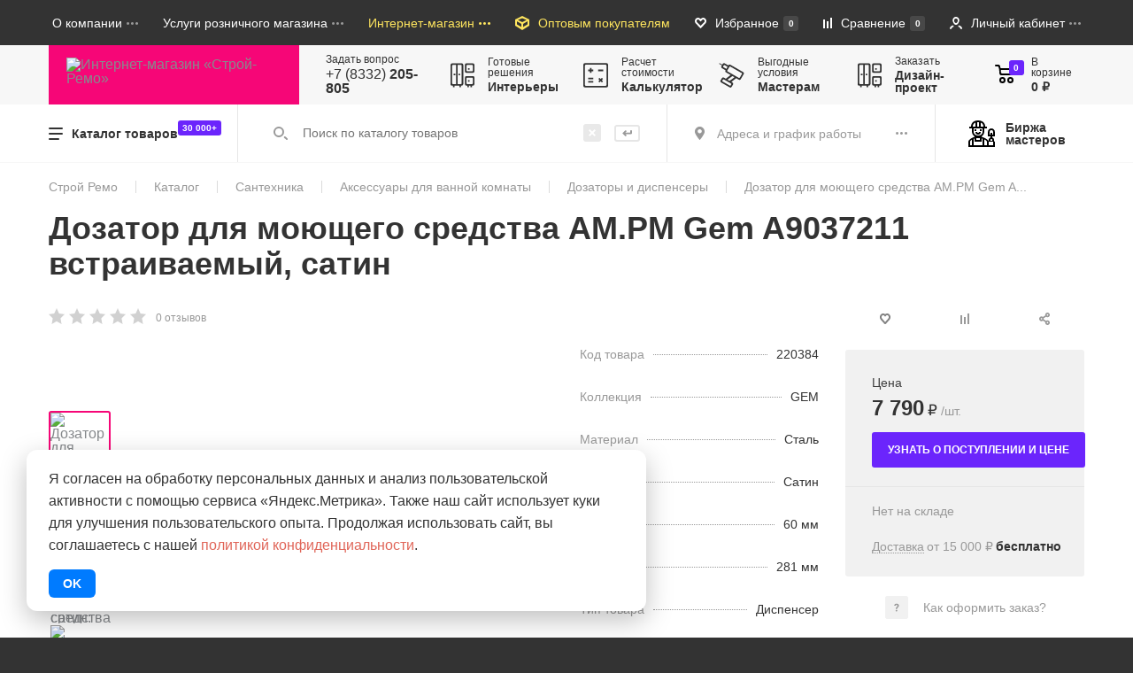

--- FILE ---
content_type: text/html; charset=UTF-8
request_url: https://www.stroy-remo.ru/catalog/dozatory_i_dispensery/a9037211_gem_universalnyy_dispenser_satin/
body_size: 65667
content:

<!--  -->

<!DOCTYPE html>
<html xml:lang="ru" lang="ru">

<head>
    <!-- Google tag (gtag.js) // shubin martin-soft 26.08.24 -->
            <!-- Google Tag Manager // shubin martin-soft 26.08.24 -->
        <!-- End Google Tag Manager -->

    <meta content="width=device-width, user-scalable=no, initial-scale=1.0, maximum-scale=1.0, minimum-scale=1.0"
        name="viewport">
    <link href="/local/templates/stroy-remo_last/img/favicon/apple-icon-57x57.png" rel="apple-touch-icon" sizes="57x57">
    <link href="/local/templates/stroy-remo_last/img/favicon/apple-icon-60x60.png" rel="apple-touch-icon" sizes="60x60">
    <link href="/local/templates/stroy-remo_last/img/favicon/apple-icon-72x72.png" rel="apple-touch-icon" sizes="72x72">
    <link href="/local/templates/stroy-remo_last/img/favicon/apple-icon-76x76.png" rel="apple-touch-icon" sizes="76x76">
    <link href="/local/templates/stroy-remo_last/img/favicon/apple-icon-114x114.png" rel="apple-touch-icon" sizes="114x114">
    <link href="/local/templates/stroy-remo_last/img/favicon/apple-icon-120x120.png" rel="apple-touch-icon" sizes="120x120">
    <link href="/local/templates/stroy-remo_last/img/favicon/apple-icon-144x144.png" rel="apple-touch-icon" sizes="144x144">
    <link href="/local/templates/stroy-remo_last/img/favicon/apple-icon-152x152.png" rel="apple-touch-icon" sizes="152x152">
    <link href="/local/templates/stroy-remo_last/img/favicon/apple-icon-180x180.png" rel="apple-touch-icon" sizes="180x180">
    <link href="/local/templates/stroy-remo_last/img/favicon/android-icon-192x192.png" rel="icon" sizes="192x192" type="image/png">
    <link href="/local/templates/stroy-remo_last/img/favicon/favicon-32x32.png" rel="icon" sizes="32x32" type="image/png">
    <link href="/local/templates/stroy-remo_last/img/favicon/favicon-96x96.png" rel="icon" sizes="96x96" type="image/png">
    <link href="/local/templates/stroy-remo_last/img/favicon/favicon-16x16.png" rel="icon" sizes="16x16" type="image/png">
    <link href="/local/templates/stroy-remo_last/img/favicon/manifest.json" rel="manifest">
    <meta content="#ffffff" name="msapplication-TileColor">
    <meta content="/local/templates/stroy-remo_last/img/favicon/ms-icon-144x144.png" name="msapplication-TileImage">
    <meta content="#ffffff" name="theme-color">
    <meta name="yandex-verification" content="eb4b5d54c4304b8e" />

    <!-- Yandex.Metrika counter // shubin martin-soft 27.08.24 -->
        <noscript>
        <div><img src="https://mc.yandex.ru/watch/30969286" style="position:absolute; left:-9999px;" alt="" /></div>
    </noscript>
    <!-- /Yandex.Metrika counter -->

<!-- Top.Mail.Ru counter -->
        <noscript><div><img src="https://top-fwz1.mail.ru/counter?id=3704246;js=na" style="position:absolute;left:-9999px;" alt="Top.Mail.Ru" /></div></noscript>
    <!-- /Top.Mail.Ru counter -->


        
    
    <meta name="og:title" content="Дозатор для моющего средства AM.PM Gem A9037211 встраиваемый, сатин купить в Кирове по цене 7&nbsp;790 руб. — характеристики, отзывы в интернет-магазине СтройРемо">
                                    <meta name="og:image" content="https://www.stroy-remo.ru/upload/iblock/039/fqd2m68wt2tboz5thh7yt6jkx150skbg/220384.png" />
    <meta name="og:description" content="Купить Дозатор для моющего средства AM.PM Gem A9037211 встраиваемый, сатин 220384 в Кирове по выгодной цене. В интернет-магазине СтройРемо большой выбор строительных и отделочных материалов с доставкой. Звоните: +7 (8332) 205-805" />
    <meta name="og:type" content="website" />
    <meta name="og:url" content="https://www.stroy-remo.ru/catalog/dozatory_i_dispensery/a9037211_gem_universalnyy_dispenser_satin/" />
    <meta name="og:locale" content="ru_RU" />
    <meta name="og:site_name" content="www.stroy-remo.ru" />
    <meta name="og:image:width" content="634" />
    <meta name="og:image:height" content="634" />

                                
                                        

    <title>Дозатор для моющего средства AM.PM Gem A9037211 встраиваемый, сатин купить в Кирове по цене 7&nbsp;790 руб. — характеристики, отзывы в интернет-магазине СтройРемо</title>
    <meta http-equiv="Content-Type" content="text/html; charset=UTF-8" />
<meta name="robots" content="index, follow" />
<meta name="description" content="Купить Дозатор для моющего средства AM.PM Gem A9037211 встраиваемый, сатин 220384 в Кирове по выгодной цене. В интернет-магазине СтройРемо большой выбор строительных и отделочных материалов с доставкой. Звоните: +7 (8332) 205-805" />
<link rel="canonical" href="https://www.stroy-remo.ru/catalog/dozatory_i_dispensery/a9037211_gem_universalnyy_dispenser_satin/" />
<script data-skip-moving="true">(function(w, d, n) {var cl = "bx-core";var ht = d.documentElement;var htc = ht ? ht.className : undefined;if (htc === undefined || htc.indexOf(cl) !== -1){return;}var ua = n.userAgent;if (/(iPad;)|(iPhone;)/i.test(ua)){cl += " bx-ios";}else if (/Windows/i.test(ua)){cl += ' bx-win';}else if (/Macintosh/i.test(ua)){cl += " bx-mac";}else if (/Linux/i.test(ua) && !/Android/i.test(ua)){cl += " bx-linux";}else if (/Android/i.test(ua)){cl += " bx-android";}cl += (/(ipad|iphone|android|mobile|touch)/i.test(ua) ? " bx-touch" : " bx-no-touch");cl += w.devicePixelRatio && w.devicePixelRatio >= 2? " bx-retina": " bx-no-retina";if (/AppleWebKit/.test(ua)){cl += " bx-chrome";}else if (/Opera/.test(ua)){cl += " bx-opera";}else if (/Firefox/.test(ua)){cl += " bx-firefox";}ht.className = htc ? htc + " " + cl : cl;})(window, document, navigator);</script>


<link href="/bitrix/js/intranet/intranet-common.css?173136453266709" type="text/css"  rel="stylesheet" />
<link href="/bitrix/cache/css/s2/stroy-remo_last/page_e32a7a1b573b7285ae0692f984b8d061/page_e32a7a1b573b7285ae0692f984b8d061_v1.css?17682833873406" type="text/css"  rel="stylesheet" />
<link href="/bitrix/cache/css/s2/stroy-remo_last/template_505e118c43c50d607067ae291576f08e/template_505e118c43c50d607067ae291576f08e_v1.css?17682833851131181" type="text/css"  data-template-style="true" rel="stylesheet" />







            
            <!-- Yandex.Metrika counter -->
            
            <!-- /Yandex.Metrika counter -->
                    
        
<style>
        /* Фикс позиционирования бейджа "30 000+" в кнопке каталога */
        .header-catalog-btn__box{display:inline-flex;align-items:center;gap:.5rem}
        .header-catalog-btn__counter{position:static !important;margin-left:.35rem;transform:translate(-6px,-6px)}
        @media (max-width: 767px){
            .header-catalog-btn__box{gap:.3rem}
            .header-catalog-btn__counter{margin-left:.3rem;transform:translate(-6px,-6px)}
        }

    </style>
</head>

<body>
    <!-- Google Tag Manager (noscript) // shubin martin-soft 26.08.24 -->
    <noscript><iframe src="https://www.googletagmanager.com/ns.html?id=GTM-PSK95KJB"
            height="0" width="0" style="display:none;visibility:hidden"></iframe></noscript>
    <!-- End Google Tag Manager (noscript) -->
    <div id="panel"></div>
    <header>
        <nav class="main-menu">
            <div class="wrapper">
                <ul class="main-menu__list">
                    <li class="main-menu__item hidden-lg hidden-md hidden-sm">
                        <button class="main-menu__search-btn js-mobile-search-open" type="button">
                            <svg class="main-menu__search-icon" height="0.9375em" viewBox="0 0 16 15"
                                width="1em"
                                xmlns="http://www.w3.org/2000/svg">
                                <path d="M1.995 6.002a4.005 4.005 0 004.002 4.007A4.005 4.005 0 0010 6.002a4.004 4.004 0 00-4.003-4.006 4.004 4.004 0 00-4.002 4.006zM5.997 0a6 6 0 015.997 6.003 6 6 0 01-5.997 6.003A6 6 0 010 6.003 6 6 0 015.997 0zm6.028 11.204a1.024 1.024 0 011.417 0l2.25 2.122a.95.95 0 010 1.374 1.024 1.024 0 01-1.416 0l-2.25-2.122a.951.951 0 010-1.374z"
                                    fill="#999"></path>
                            </svg>
                        </button>
                    </li>
                    <li class="main-menu__item main-menu__item_search hidden-lg hidden-md hidden-xs">
                        <form action="/catalog/" method="get" class="header-search header-search_main-menu">
                            <label class="header-search__label">
                                <svg class="header-search__icon" height="0.9375em" viewBox="0 0 16 15"
                                    width="1em"
                                    xmlns="http://www.w3.org/2000/svg">
                                    <path d="M1.995 6.002a4.005 4.005 0 004.002 4.007A4.005 4.005 0 0010 6.002a4.004 4.004 0 00-4.003-4.006 4.004 4.004 0 00-4.002 4.006zM5.997 0a6 6 0 015.997 6.003 6 6 0 01-5.997 6.003A6 6 0 010 6.003 6 6 0 015.997 0zm6.028 11.204a1.024 1.024 0 011.417 0l2.25 2.122a.95.95 0 010 1.374 1.024 1.024 0 01-1.416 0l-2.25-2.122a.951.951 0 010-1.374z"
                                        fill="#999"></path>
                                </svg>
                                <input type="hidden" name="spell" value="1">
                                <input class="header-search__input" name="q" placeholder="Поиск по товарам"
                                    type="text">
                            </label>
                            <button class="header-search__btn">
                                <span class="header-search__btn-border">
                                    <svg class="header-search__btn-icon" height="0.727em" viewBox="0 0 11 8" width="1em"
                                        xmlns="http://www.w3.org/2000/svg">
                                        <path d="M4.989 1.316L3.379 3H9V1a1 1 0 012 0v3a1 1 0 01-1 1H3.37l1.62 1.692-1.215 1.305-3.786-3.991L3.774.01z"></path>
                                    </svg>
                                </span>
                            </button>
                        </form>
                    </li>

                    
    
        <li class="main-menu__item hidden-sm hidden-xs">
            <a class="main-menu__btn" href="/about/">
                <span class="main-menu__btn-text ">О компании</span>
                <svg class="main-menu__btn-dots" height="0.1875em" viewBox="0 0 13 3"
                     width="0.8125em"
                     xmlns="http://www.w3.org/2000/svg">
                    <path d="M1.5 0a1.5 1.5 0 110 2.998A1.5 1.5 0 011.5 0zm4.999 0a1.5 1.5 0 110 3 1.5 1.5 0 010-3zm5 0a1.5 1.5 0 110 2.999 1.5 1.5 0 010-3z"
                          fill="#fff"
                          opacity="0.5"></path>
                </svg>
            </a>

                            <ul class="main-menu__dropdown">
                                                                                                                                                <li class="main-menu__dropdown-item">
                                <a class="main-menu__dropdown-link" href="/about/contacts/">Контакты</a>
                            </li>
                                                                                                                            <li class="main-menu__dropdown-item">
                                <a class="main-menu__dropdown-link" href="/about/shops/">Магазины</a>
                            </li>
                                                                                                                            <li class="main-menu__dropdown-item">
                                <a class="main-menu__dropdown-link" href="/about/advantages/">Наши преимущества</a>
                            </li>
                                                                                                                            <li class="main-menu__dropdown-item">
                                <a class="main-menu__dropdown-link" href="/about/news/">Новости компании</a>
                            </li>
                                                                                                                            <li class="main-menu__dropdown-item">
                                <a class="main-menu__dropdown-link" href="/about/job/">Вакансии</a>
                            </li>
                                                                                                                            <li class="main-menu__dropdown-item">
                                <a class="main-menu__dropdown-link" href="/about/feedback/">Обратная связь</a>
                            </li>
                                                                                                                            <li class="main-menu__dropdown-item">
                                <a class="main-menu__dropdown-link" href="/about/stocks/">Акции</a>
                            </li>
                                                                                                                            <li class="main-menu__dropdown-item">
                                <a class="main-menu__dropdown-link" href="/service/discount/">Скидки</a>
                            </li>
                                                                                                                            <li class="main-menu__dropdown-item">
                                <a class="main-menu__dropdown-link" href="/sitemap/">Карта сайта</a>
                            </li>
                                                                                                                </ul>
                    </li>
                                            
        <li class="main-menu__item hidden-sm hidden-xs">
            <a class="main-menu__btn" href="/service/">
                <span class="main-menu__btn-text ">Услуги розничного магазина</span>
                <svg class="main-menu__btn-dots" height="0.1875em" viewBox="0 0 13 3"
                     width="0.8125em"
                     xmlns="http://www.w3.org/2000/svg">
                    <path d="M1.5 0a1.5 1.5 0 110 2.998A1.5 1.5 0 011.5 0zm4.999 0a1.5 1.5 0 110 3 1.5 1.5 0 010-3zm5 0a1.5 1.5 0 110 2.999 1.5 1.5 0 010-3z"
                          fill="#fff"
                          opacity="0.5"></path>
                </svg>
            </a>

                            <ul class="main-menu__dropdown">
                                                                                                                                                                                                                                                                                                                                                                                                                                                                                                                                                                                                        <li class="main-menu__dropdown-item">
                                <a class="main-menu__dropdown-link" href="/shop/delivery/">Доставка</a>
                            </li>
                                                                                                                            <li class="main-menu__dropdown-item">
                                <a class="main-menu__dropdown-link" href="/service/credit/">Покупка в кредит</a>
                            </li>
                                                                                                                            <li class="main-menu__dropdown-item">
                                <a class="main-menu__dropdown-link" href="/service/price/">Наши услуги</a>
                            </li>
                                                                                                                            <li class="main-menu__dropdown-item">
                                <a class="main-menu__dropdown-link" href="/service/discount/">Дисконтная система</a>
                            </li>
                                                                                                                            <li class="main-menu__dropdown-item">
                                <a class="main-menu__dropdown-link" href="/service/certificate/">Подарочные сертификаты</a>
                            </li>
                                                                                                                            <li class="main-menu__dropdown-item">
                                <a class="main-menu__dropdown-link" href="/service/new-settlers/">Новосёлам</a>
                            </li>
                                                                                                                            <li class="main-menu__dropdown-item">
                                <a class="main-menu__dropdown-link" href="/service/master/">Мастерам</a>
                            </li>
                                                                                                                            <li class="main-menu__dropdown-item">
                                <a class="main-menu__dropdown-link" href="/service/opt/">Оптовым покупателям</a>
                            </li>
                                                                                                                            <li class="main-menu__dropdown-item">
                                <a class="main-menu__dropdown-link" href="/service/suppliers/">Поставщикам</a>
                            </li>
                                                                                                                            <li class="main-menu__dropdown-item">
                                <a class="main-menu__dropdown-link" href="/service/rent/">Аренда площадей</a>
                            </li>
                                                                                                                </ul>
                    </li>
                                                
        <li class="main-menu__item hidden-sm hidden-xs">
            <a class="main-menu__btn" href="/shop/">
                <span class="main-menu__btn-text main-menu__btn-text_yellow">Интернет-магазин</span>
                <svg class="main-menu__btn-dots" height="0.1875em" viewBox="0 0 13 3"
                     width="0.8125em"
                     xmlns="http://www.w3.org/2000/svg">
                    <path d="M1.5 0a1.5 1.5 0 110 2.998A1.5 1.5 0 011.5 0zm4.999 0a1.5 1.5 0 110 3 1.5 1.5 0 010-3zm5 0a1.5 1.5 0 110 2.999 1.5 1.5 0 010-3z"
                          fill="#ffe65e"
                          opacity="1"></path>
                </svg>
            </a>

                            <ul class="main-menu__dropdown">
                                                                                                                                                                                                                                                                                                                                                                                                                                                                                                                                                                                                                                                                                                                                                                                                                                                                                                                                                                                                                                                                                                            <li class="main-menu__dropdown-item">
                                <a class="main-menu__dropdown-link" href="/shop/order/">Как заказать</a>
                            </li>
                                                                                                                            <li class="main-menu__dropdown-item">
                                <a class="main-menu__dropdown-link" href="/shop/payment/">Оплата</a>
                            </li>
                                                                                                                            <li class="main-menu__dropdown-item">
                                <a class="main-menu__dropdown-link" href="/shop/interiors/">Интерьеры</a>
                            </li>
                                                                                                                            <li class="main-menu__dropdown-item">
                                <a class="main-menu__dropdown-link" href="/shop/delivery/">Доставка</a>
                            </li>
                                                                                                                            <li class="main-menu__dropdown-item">
                                <a class="main-menu__dropdown-link" href="/shop/useful/">Полезные советы</a>
                            </li>
                                                                                                                            <li class="main-menu__dropdown-item">
                                <a class="main-menu__dropdown-link" href="/shop/guarantee/">Гарантия</a>
                            </li>
                                                                                                                            <li class="main-menu__dropdown-item">
                                <a class="main-menu__dropdown-link" href="/shop/return/">Обмен и возврат</a>
                            </li>
                                                                                                                            <li class="main-menu__dropdown-item">
                                <a class="main-menu__dropdown-link" href="/shop/legend/">Условные обозначения</a>
                            </li>
                                                            </ul>
                    </li>
                                                        <!-- начала меню -->

                    <li class="main-menu__item hidden-sm hidden-xs">
                        <a class="main-menu__btn" href="/service/opt/">
                            <svg class="main-menu__btn-icon" height="1em" viewBox="0 0 16 16" width="1em"
                                xmlns="http://www.w3.org/2000/svg">
                                <path d="M9 9v3.499l5-3V6zm-2 3.499v-3.5L2 6v3.5zm-7-1.5V4l8-4 8 4v7l-8 5zm3.024-6.468l4.975 2.468 4.975-2.468L8 2.534z"
                                    fill="#ffe65e"></path>
                            </svg>
                            <span class="main-menu__btn-text main-menu__btn-text_yellow">Оптовым покупателям</span>
                        </a>
                    </li>

                    <li class="main-menu__item">
                        <a class="main-menu__btn" href="/catalog/favorite/">
                            <svg class="main-menu__btn-icon" height="0.75em"
                                viewBox="0 0 13 12" width="0.8125em"
                                xmlns="http://www.w3.org/2000/svg">
                                <defs>
                                    <clipPath id="rld9a">
                                        <path d="M11.95 1.113A3.486 3.486 0 009.406.008c-.962 0-1.866.394-2.547 1.108l-.355.374-.361-.38A3.503 3.503 0 003.593 0a3.49 3.49 0 00-2.54 1.105A3.838 3.838 0 000 3.779c0 1.01.378 1.956 1.058 2.67l5.176 5.435a.367.367 0 00.262.115.36.36 0 00.261-.112l5.187-5.426A3.855 3.855 0 0013 3.787a3.836 3.836 0 00-1.05-2.674z"
                                            fill="#fff"></path>
                                    </clipPath>
                                </defs>
                                <path clip-path="url(&quot;#rld9a&quot;)"
                                    d="M11.95 1.113A3.486 3.486 0 009.406.008c-.962 0-1.866.394-2.547 1.108l-.355.374v0l-.361-.38A3.503 3.503 0 003.593 0a3.49 3.49 0 00-2.54 1.105A3.838 3.838 0 000 3.779c0 1.01.378 1.956 1.058 2.67l5.176 5.435a.367.367 0 00.262.115.36.36 0 00.261-.112l5.187-5.426A3.855 3.855 0 0013 3.787a3.836 3.836 0 00-1.05-2.674z"
                                    fill="none" stroke="#fff"
                                    stroke-miterlimit="50"
                                    stroke-width="4"></path>
                            </svg>
                            <span class="main-menu__btn-text hidden-md hidden-sm hidden-xs">Избранное</span>
                            <span class="main-menu__btn-counter" id="wl-counter">0</span>
                        </a>
                    </li>
                    <li class="main-menu__item">
                        <a class="main-menu__btn" href="/catalog/compare/">
                            <svg class="main-menu__btn-icon" height="0.75em" viewBox="0 0 10 12"
                                width="0.625em" xmlns="http://www.w3.org/2000/svg">
                                <g>
                                    <g>
                                        <path d="M8 0h2v12H8zM4 4h2v8H4zM0 2h2v10H0z" fill="#fff"></path>
                                    </g>
                                </g>
                            </svg>
                            <span class="main-menu__btn-text hidden-md hidden-sm hidden-xs">Сравнение</span>
                            <span class="main-menu__btn-counter" id="cm-counter">0</span>
                        </a>
                    </li>

                    <li class="main-menu__item">
                        
                        <!--                    href="/personal/" -->
                        <a class="main-menu__btn">
                            <svg class="main-menu__btn-icon" height="0.875em" viewBox="0 0 14 14"
                                width="0.875em" xmlns="http://www.w3.org/2000/svg">
                                <g>
                                    <g>
                                        <path d="M6.999-.002c2.082 0 3.769 1.672 3.769 3.734 0 2.062-1.687 5.333-3.77 5.333-2.08 0-3.768-3.271-3.768-5.333 0-2.062 1.687-3.734 3.769-3.734zm-2 4c0 1.475.511 3.001 2 3.001 1.489 0 2-1.526 2-3 0-1.037-.511-2-2-2-1.489 0-2 .963-2 2zm-5 9.267c0-2.65 3.769-3.733 3.769-3.733.219.72 1.231 1.467 1.231 1.467-1.033 0-2.923 1.2-2.923 2.266 0 .722-2.078.805-2.078 0zm11.923 0c0-1.05-1.931-2.266-2.923-2.266 0 0 1.293-.996 1.23-1.467 0 0 3.77 1.083 3.77 3.733 0 .723-2.077.748-2.077 0z"
                                            fill="#fff"></path>
                                    </g>
                                </g>
                            </svg>
                            <span class="main-menu__btn-text hidden-md hidden-sm hidden-xs">
                                                                    Личный кабинет
                                                            </span>
                            <svg class="main-menu__btn-dots" height="0.1875em" viewBox="0 0 13 3"
                                width="0.8125em"
                                xmlns="http://www.w3.org/2000/svg">
                                <path d="M1.5 0a1.5 1.5 0 110 2.998A1.5 1.5 0 011.5 0zm4.999 0a1.5 1.5 0 110 3 1.5 1.5 0 010-3zm5 0a1.5 1.5 0 110 2.999 1.5 1.5 0 010-3z"
                                    fill="#fff"
                                    opacity=".5"></path>
                            </svg>
                        </a>

                                                    <ul class="main-menu__dropdown main-menu__dropdown_right">
                                <li class="main-menu__dropdown-item">
                                    <a class="main-menu__dropdown-link" href="/auth/?login=yes">Войти</a>
                                </li>
                                <li class="main-menu__dropdown-item">
                                    <a class="main-menu__dropdown-link" href="/auth/?register=yes#reg">Зарегистрироваться</a>
                                </li>
                                <!--                            <li class="main-menu__dropdown-item">-->
                                <!--                                <a class="main-menu__dropdown-link" href="/auth/?forgot_password=yes">Забыли пароль?</a>-->
                                <!--                            </li>-->
                            </ul>
                                            </li>


                    
<li class="main-menu__item hidden-lg hidden-md hidden-sm">
    <a class="main-menu__btn" href="/personal/cart" onclick="ym(30969286,'reachGoal','corz_click')">
        <svg class="main-menu__btn-icon"
             height="0.9375em" viewBox="0 0 16 15" width="1em" xmlns="http://www.w3.org/2000/svg">
            <path d="M2.178 1.428H.726A.72.72 0 01-.001.713.72.72 0 01.726 0h2.178c.204 0 1.453.458 1.453 1.429 0 1.106.324 1.429.726 1.429h9.441c.102 0 1.394.054 1.453.714.195 1.812-.727 3.571-.727 3.571s-.357 1.429-2.178 1.429h-7.99c-.41 0-1.278-.326-1.407-1.542-.096-4.158-.723-5.601-1.497-5.601zm3.994 8.571c1.404 0 2.542 1.12 2.542 2.5 0 1.381-1.138 2.5-2.542 2.5C4.77 15 3.63 13.88 3.63 12.5c0-1.38 1.139-2.5 2.542-2.5zm-1.09 2.5a1.08 1.08 0 001.09 1.072c.602 0 1.09-.48 1.09-1.072a1.08 1.08 0 00-1.09-1.071c-.601 0-1.09.48-1.09 1.071zM12.71 10c1.403 0 2.541 1.12 2.541 2.5 0 1.381-1.138 2.5-2.541 2.5-1.404 0-2.542-1.119-2.542-2.5 0-1.38 1.138-2.5 2.542-2.5zm-1.09 2.5a1.08 1.08 0 001.09 1.072c.6 0 1.089-.48 1.089-1.072a1.08 1.08 0 00-1.09-1.071A1.08 1.08 0 0011.62 12.5zM5.81 7.142h7.263c1.188 0 1.885-2.857.726-2.857H5.083c-.401 0-.435 2.857.726 2.857z"
                  fill="#fff"></path>
        </svg>
        <span class="main-menu__btn-counter main-menu__btn-counter_purple">0</span>
    </a>
</li>
                    <li class="main-menu__item hidden-lg hidden-md">
                        <button class="hamburger hamburger--squeeze js-hamburger" type="button">
                            <span class="hamburger-box">
                                <span class="hamburger-inner"></span>
                                <span class="hamburger-dash"></span>
                            </span>
                        </button>
                    </li>
                </ul>
            </div>
        </nav>
        <div class="header">
            <div class="wrapper wrapper_padding wrapper_xs-full">
                <div class="header__wrapper">
                    <a class="logo" href="/">
                        <img alt="Интернет-магазин «Строй-Ремо»" class="logo__img" src="/local/templates/stroy-remo_last/img/logo.svg" title="Интернет-магазин «Строй-Ремо»">
                    </a>
                    <div class="header__inner">
                        <div class="header__btns">
                            <div class="header-phone hidden-xs">
                                <a class="header-phone__callback" data-fancybox data-src="#callback">Задать
                                    вопрос
                                </a>
                                <a class="header-phone__link" href="tel:+78332205805" onclick="ym(30969286,'reachGoal','shapka_tlf_click')">
                                    +7 (8332)
                                    <span class="header-phone__link-bold">205-805</span>
                                </a>
                            </div>
                            <button class="header-catalog-btn header-catalog-btn_header hidden-lg hidden-md" type="button">
                                <svg class="header-catalog-btn__icon" height="0.875em" viewBox="0 0 16 14" width="1em"
                                    xmlns="http://www.w3.org/2000/svg">
                                    <g>
                                        <g>
                                            <path d="M1 0h14a1 1 0 1 1 0 2H1a1 1 0 1 1 0-2zm0 6h14a1 1 0 1 1 0 2H1a1 1 0 1 1 0-2zm0 6h10a1 1 0 1 1 0 2H1a1 1 0 0 1 0-2z"></path>
                                        </g>
                                    </g>
                                </svg>
                                <span class="header-catalog-btn__box">
                                    <span class="header-catalog-btn__text">Каталог товаров</span>
                                    <span class="header-catalog-btn__counter">30 000+</span>
                                </span>
                            </button>
                            <a class="header-btn hidden-sm hidden-xs" href="/shop/interiors/">
                                <svg class="header-btn__icon hidden-md" height="1.875em" viewBox="0 0 30 30" width="1.875em"
                                    xmlns="http://www.w3.org/2000/svg">
                                    <path d="M28 16a2 2 0 011.999 2v8a2 2 0 01-2 2h-1v2h-2v-2h-2v2h-2v-2h-1a2 2 0 01-2-2v-8a2 2 0 012-2zm-7 2a1 1 0 00-1 1v6a1 1 0 001 1h6a1 1 0 001-1v-6a1 1 0 00-1-1zm-1-6a2 2 0 01-2.001-2V2a2 2 0 012-2h8a2 2 0 012 2v8a2 2 0 01-2 2zm1-10a1 1 0 00-1 1v6a1 1 0 001 1h6a1 1 0 001-1V3a1 1 0 00-1-1zm1 19h2v2h-2zm0-15h2v2h-2zm-12 7h2v2h-2zm-6 0h2v2H4zM0 2a2 2 0 012-2h12a2 2 0 012 2v24a2 2 0 01-2 2h-1v2h-2v-2H2c-2.415 0-2-2-2-2zm7 0H3a1 1 0 00-1 1v22a1 1 0 001 1h4zm7 1a1 1 0 00-1-1H9v24h4a1 1 0 001-1zM5 28v2H3v-2"></path>
                                </svg>
                                <div class="header-btn__text">
                                    <span class="header-btn__subtitle">Готовые решения</span>
                                    <span class="header-btn__title">Интерьеры</span>
                                </div>
                            </a>
                            <a class="header-btn hidden-sm hidden-xs" data-fancybox="" data-src="#new-smeta-order" href="#" onclick="ym(30969286,'reachGoal','calcul_open')">
                                <svg class="header-btn__icon hidden-md" height="1.875em" viewBox="0 0 30 30" width="1.875em"
                                    xmlns="http://www.w3.org/2000/svg">
                                    <path d="M2 30a2 2 0 01-2.001-2V2a2 2 0 012-2h26a2 2 0 012 2v26a2 2 0 01-2 2zm.999-28a1 1 0 00-1 1v24a1 1 0 001 1h24a1 1 0 001-1V3a1 1 0 00-1-1zm3 6h2V6h2v2h2v2h-2v2H8v-2H6zm13.587 10.17L21 19.586l1.414-1.415 1.414 1.414L22.414 21l1.414 1.414-1.414 1.414L21 22.414l-1.415 1.414-1.414-1.414L19.586 21l-1.415-1.415zM18 8h6v2h-6zM6 22h6v2H6zm0-4h6v2H6z"></path>
                                </svg>
                                <div class="header-btn__text calc_open">
                                    <span class="header-btn__subtitle">Расчет стоимости</span>
                                    <span class="header-btn__title">Калькулятор</span>
                                </div>
                            </a>
                            <a class="header-btn hidden-sm hidden-xs" href="/service/master/">
                                <svg class="header-btn__icon hidden-md" height="2em" viewBox="0 0 32 32" width="2em"
                                    xmlns="http://www.w3.org/2000/svg">
                                    <path d="M24.81 21.466l-3.093-1.785-5.974 4.633 1.238.714a2 2 0 01.732 2.733l-1.5 2.597a2 2 0 01-2.733.733l-10.392-6a2 2 0 01-.732-2.733l1.5-2.598a2 2 0 012.732-.731l2.227 1.285 5.974-4.634-5.567-3.214a2 2 0 01-.732-2.732l-4.33-2.5a2 2 0 01-.732-2.732l.5-.866-3.464-2 .5-.866 3.463 2 .5-.866a2 2 0 012.733-.732l4.33 2.5a2 2 0 012.732-.732l15.588 9a2 2 0 01.733 2.732l-3.5 6.062a2 2 0 01-2.732.732zM10.99 5.404l-3.464-2a1 1 0 00-1.366.366l-.5.866a1 1 0 00.366 1.366l3.464 2zM6.454 21.26a1 1 0 00-1.366.367l-.5.865a1 1 0 00.366 1.366l8.66 5a1 1 0 001.366-.365l.5-.866a1 1 0 00-.366-1.367zm4.464.268l2.598 1.5 6.098-4.562-2.598-1.5zm17.892-6.99a1 1 0 00-.366-1.366l-13.856-8a1 1 0 00-1.366.366l-.5.866-1.5 2.598-.5.866a1 1 0 00.366 1.366l13.856 8a1 1 0 001.366-.366z"></path>
                                </svg>
                                <div class="header-btn__text">
                                    <span class="header-btn__subtitle">Выгодные условия</span>
                                    <span class="header-btn__title">Мастерам</span>
                                </div>
                            </a>
                            <a class="header-btn hidden-sm hidden-xs" data-src="#smeta-order"
                                href="/dizajn-proekt/">
                                <svg class="header-btn__icon hidden-md" height="1.875em" viewBox="0 0 30 30" width="1.875em"
                                    xmlns="http://www.w3.org/2000/svg">
                                    <path d="M28 16a2 2 0 011.999 2v8a2 2 0 01-2 2h-1v2h-2v-2h-2v2h-2v-2h-1a2 2 0 01-2-2v-8a2 2 0 012-2zm-7 2a1 1 0 00-1 1v6a1 1 0 001 1h6a1 1 0 001-1v-6a1 1 0 00-1-1zm-1-6a2 2 0 01-2.001-2V2a2 2 0 012-2h8a2 2 0 012 2v8a2 2 0 01-2 2zm1-10a1 1 0 00-1 1v6a1 1 0 001 1h6a1 1 0 001-1V3a1 1 0 00-1-1zm1 19h2v2h-2zm0-15h2v2h-2zm-12 7h2v2h-2zm-6 0h2v2H4zM0 2a2 2 0 012-2h12a2 2 0 012 2v24a2 2 0 01-2 2h-1v2h-2v-2H2c-2.415 0-2-2-2-2zm7 0H3a1 1 0 00-1 1v22a1 1 0 001 1h4zm7 1a1 1 0 00-1-1H9v24h4a1 1 0 001-1zM5 28v2H3v-2"></path>
                                </svg>
                                <div class="header-btn__text">
                                    <span class="header-btn__subtitle">Заказать</span>
                                    <span class="header-btn__title">Дизайн-проект</span>
                                </div>
                            </a>

                        </div>

                        
<a class="cart-widget hidden-xs" href="/personal/cart" onclick="ym(30969286,'reachGoal','corz_click')">
    <div class="cart-widget__icon-wrapper">
        <svg class="cart-widget__icon" height="1.3125em" viewBox="0 0 22 21" width="1.375em"
             xmlns="http://www.w3.org/2000/svg">
            <path d="M3 2H1a1 1 0 110-2h3c.28 0 2 .64 2 2 0 1.547.446 1.999 1 1.999h13c.14 0 1.918.076 2 1 .268 2.537-1 5-1 5s-.493 2-3 2H7c-.567 0-1.76-.455-1.94-2.158C4.929 4.02 4.067 1.999 3 1.999zm5.5 12a3.5 3.5 0 110 7 3.5 3.5 0 010-7zM7 17.5a1.5 1.5 0 103-.002 1.5 1.5 0 00-3 .001zM17.5 14a3.5 3.5 0 11-.001 7 3.5 3.5 0 010-7zM16 17.5a1.5 1.5 0 103-.002 1.5 1.5 0 00-3 .001zM8 9.998h10c1.635 0 2.595-4 1-4H7c-.553 0-.599 4 1 4z"></path>
        </svg>
        <span class="cart-widget__icon-counter">0</span>
    </div>

    <div class="cart-widget__text">
        <span class="cart-widget__subtitle">В корзине</span>
        <span class="cart-widget__title">0  ₽</span>
    </div>
</a>                    </div>
                </div>
            </div>
        </div>

        <div class="header-bar hidden-sm hidden-xs">
            <div class="wrapper">
                <div class="header-bar__wrapper">
                    <button class="header-catalog-btn" type="button">
                        <svg class="header-catalog-btn__icon" height="0.875em" viewBox="0 0 16 14" width="1em"
                            xmlns="http://www.w3.org/2000/svg">
                            <g>
                                <g>
                                    <path d="M1 0h14a1 1 0 1 1 0 2H1a1 1 0 1 1 0-2zm0 6h14a1 1 0 1 1 0 2H1a1 1 0 1 1 0-2zm0 6h10a1 1 0 1 1 0 2H1a1 1 0 0 1 0-2z"></path>
                                </g>
                            </g>
                        </svg>
                        <span class="header-catalog-btn__box">
                            <span class="header-catalog-btn__text">Каталог товаров</span>
                            <span class="header-catalog-btn__counter hidden-md">30 000+</span>
                        </span>
                    </button>

                    
<form action="/catalog/" class="header-search " id="title-search-big">
    <label class="header-search__label">
        <svg class="header-search__icon" height="0.9375em" viewBox="0 0 16 15"
             width="1em"
             xmlns="http://www.w3.org/2000/svg">
            <path d="M1.995 6.002a4.005 4.005 0 004.002 4.007A4.005 4.005 0 0010 6.002a4.004 4.004 0 00-4.003-4.006 4.004 4.004 0 00-4.002 4.006zM5.997 0a6 6 0 015.997 6.003 6 6 0 01-5.997 6.003A6 6 0 010 6.003 6 6 0 015.997 0zm6.028 11.204a1.024 1.024 0 011.417 0l2.25 2.122a.95.95 0 010 1.374 1.024 1.024 0 01-1.416 0l-2.25-2.122a.951.951 0 010-1.374z"
                  fill="#999"></path>
        </svg>
        <input type="hidden" name="spell" value="1">
        <input autocomplete="off" id="title-search-input-big" value="" class="header-search__input" placeholder="Поиск по каталогу товаров"
               name="q" type="text">
               
    </label>
    <button class="search__reset in-header" type="reset" onclick="document.querySelector('#title-search-input-big').value = ''; return false;">
        <svg height="0.5rem" viewBox="0 0 8 8" width="0.5rem" xmlns="http://www.w3.org/2000/svg">
            <path d="M6.665 8.014L3.993 5.342 1.322 8.014-.014 6.678l2.672-2.672-2.672-2.672L1.322-.002 3.993 2.67 6.665-.002 8 1.334 5.33 4.006 8 6.678z" fill="#fff"></path>
        </svg>
    </button>
    <button class="header-search__btn">
                    <span class="header-search__btn-border">
                        <svg class="header-search__btn-icon" height="0.727em" viewBox="0 0 11 8" width="1em"
                             xmlns="http://www.w3.org/2000/svg">
                            <path d="M4.989 1.316L3.379 3H9V1a1 1 0 012 0v3a1 1 0 01-1 1H3.37l1.62 1.692-1.215 1.305-3.786-3.991L3.774.01z"></path>
                        </svg>
                    </span>
    </button>
</form>

                    <div class="header-address pointer">
                        <svg class="header-address__icon" height="0.9375em" viewBox="0 0 11 15"
                            width="0.6875em" xmlns="http://www.w3.org/2000/svg">
                            <path d="M10.999 5.52c0 .795-.162 1.554-.481 2.255-1.376 3.021-4.012 6.21-4.787 7.116a.306.306 0 01-.464 0c-.775-.905-3.412-4.095-4.787-7.116a5.413 5.413 0 01-.481-2.254c0-3.045 2.467-5.522 5.5-5.522 3.032 0 5.5 2.477 5.5 5.522zm-3.136-.269c0-1.24-1.06-2.248-2.364-2.248-1.304 0-2.364 1.008-2.364 2.248 0 1.24 1.06 2.248 2.364 2.248 1.304 0 2.364-1.009 2.364-2.248z"
                                fill="#999"></path>
                        </svg>
                        <span class="header-address__text">Адреса и график работы</span>
                        <svg class="header-address__dots" height="0.1875em" viewBox="0 0 13 3"
                            width="0.8125em"
                            xmlns="http://www.w3.org/2000/svg">
                            <path d="M1.5 0a1.5 1.5 0 110 2.998A1.5 1.5 0 011.5 0zm4.999 0a1.5 1.5 0 110 3 1.5 1.5 0 010-3zm5 0a1.5 1.5 0 110 2.999 1.5 1.5 0 010-3z"
                                fill="#999"></path>
                        </svg>
                        <div class="header-address__dropdown">
                            
<div class="header-address__item">
    <span class="header-address__address">Интернет-магазин</span>
    <span class="header-address__time">
                    <span style="white-space:nowrap">пн-пт 08:00 - 19:00;</span>
                    <span style="white-space:nowrap">сб 09:00 - 18:00;</span>
                    <span style="white-space:nowrap">вс 09:00 - 17:00;</span>
            </span>
</div>
<div class="header-address__item">
    <span class="header-address__address">Труда, 71</span>
    <span class="header-address__time">
                    <span style="white-space:nowrap">пн-пт 08:00 - 20:00;</span>
                    <span style="white-space:nowrap">сб 09:00 - 18:00;</span>
                    <span style="white-space:nowrap">вс 09:00 - 17:00;</span>
            </span>
</div>
<div class="header-address__item">
    <span class="header-address__address">Павла Корчагина, 88/3</span>
    <span class="header-address__time">
                    <span style="white-space:nowrap">пн-пт 08:00 - 19:00;</span>
                    <span style="white-space:nowrap">сб 09:00 - 17:00;</span>
                    <span style="white-space:nowrap">вс 09:00 - 16:00;</span>
            </span>
</div>
<div class="header-address__item">
    <span class="header-address__address">Ленинградская, 1а</span>
    <span class="header-address__time">
                    <span style="white-space:nowrap">пн-пт 09:00 - 19:00;</span>
                    <span style="white-space:nowrap">сб 09:00 - 18:00;</span>
                    <span style="white-space:nowrap">вс 09:00 - 16:00;</span>
            </span>
</div>
<div class="header-address__item">
    <span class="header-address__address">Романа Ердякова, 48 б</span>
    <span class="header-address__time">
                    <span style="white-space:nowrap">пн-пт 08:00 - 17:00;</span>
                    <span style="white-space:nowrap">сб 09:00 - 15:00;</span>
                    <span style="white-space:nowrap">вс выходной;</span>
            </span>
</div>


                            <a class="header-address__link" href="/about/contacts/">Перейти в контакты</a>
                        </div>
                    </div>

                    <a class="header-master" href="#" data-fancybox data-src="#callback">
                        <svg class="header-master__icon" height="1.875em" viewBox="0 0 30 30" width="1.875em"
                            xmlns="http://www.w3.org/2000/svg">
                            <path d="M23 30H0v-6c0-1.84 3.257-4.24 7-5.365v-.591C4.513 16.585 4 13.777 4 12V9H1V7h2C3 4.66 4.287.525 9.904.048L10 0v.044C10.322.019 10.65 0 11 0s.678.019 1 .044V0l.096.048C17.713.525 19 4.66 19 7h2v2h-3v3c0 1.777-.513 4.585-3 6.044v.542c4.09 1.104 8 3.549 8 5.414v4h5v-4h-5v-2.5s.383-1.775 2-2.326V18h-3v-4.5c0-2.485 1.515-4.5 4-4.5 2.485 0 4 2.015 4 4.5V18h-3v1.174c1.617.551 2 2.326 2 2.326v2l1 .5v6h-7zM4 21.725c-1.287.774-2 1.651-2 2.275v4h2v-6.275zM8 2.462C5.193 3.478 5 5.92 5 7h3V2.462zm4-.421A11.646 11.646 0 0011 2c-.354 0-.687.014-1 .041V7h2V2.041zm2 .421V7h3c0-1.08-.193-3.522-3-4.538zM16 13V9H6v4c0 1.381 1.245 4 5 4s5-2.619 5-4zm-7 7.118V22h4v-1.887A18.052 18.052 0 0011 20c-.701 0-1.368.042-2 .118zm7 .6a16.916 16.916 0 00-1-.263V24H7v-3.499c-.35.091-.683.193-1 .304V28h10v-7.282zM21 24c0-.7-1.148-1.717-3-2.551V28h3v-4zm7-8v-2.5s.186-2.5-2-2.5-2 2.5-2 2.5V16h1v-2h2v2h1zm-1 6c0-.981-1-1-1-1s-1-.158-1 1v1h2v-1zM13 10h2v2h-2v-2zm-2 6c-3.002 0-3-3-3-3h2s.043 1 1 1 1-1 1-1h2s.002 3-3 3zm-4-6h2v2H7v-2z"></path>
                        </svg>
                        <span class="header-master__text">Биржа<br>мастеров</span>
                    </a>
                </div>
            </div>
        </div>

        <div class="mobile-menu hidden-lg hidden-md js-mobile-menu">
            <div class="wrapper">
                <div class="mobile-menu__inner">
                    <div class="mobile-menu__col">
                        <div class="mobile-menu__first-items">
                            <a class="mobile-menu__link" href="/about/">
                                <span class="mobile-menu__text">О компании</span>
                                <svg height="0.1875rem" viewBox="0 0 13 3"
                                    width="0.8125rem" xmlns="http://www.w3.org/2000/svg">
                                    <path d="M1.5 0a1.5 1.5 0 110 2.999 1.5 1.5 0 010-3zm5 0a1.5 1.5 0 110 2.999 1.5 1.5 0 010-3zm5 0a1.5 1.5 0 110 3 1.5 1.5 0 010-3z"
                                        fill="#999"></path>
                                </svg>
                            </a>
                            <a class="mobile-menu__link" href="/service/">
                                <span class="mobile-menu__text">Услуги розничного магазина</span>
                                <svg height="0.1875rem" viewBox="0 0 13 3"
                                    width="0.8125rem" xmlns="http://www.w3.org/2000/svg">
                                    <path d="M1.5 0a1.5 1.5 0 110 2.999 1.5 1.5 0 010-3zm5 0a1.5 1.5 0 110 2.999 1.5 1.5 0 010-3zm5 0a1.5 1.5 0 110 3 1.5 1.5 0 010-3z"
                                        fill="#999"></path>
                                </svg>
                            </a>
                            <a class="mobile-menu__link" href="/shop/">
                                <span class="mobile-menu__text">Интернет-магазин</span>
                                <svg height="0.1875rem" viewBox="0 0 13 3"
                                    width="0.8125rem" xmlns="http://www.w3.org/2000/svg">
                                    <path d="M1.5 0a1.5 1.5 0 110 2.999 1.5 1.5 0 010-3zm5 0a1.5 1.5 0 110 2.999 1.5 1.5 0 010-3zm5 0a1.5 1.5 0 110 3 1.5 1.5 0 010-3z"
                                        fill="#999"></path>
                                </svg>
                            </a>
                        </div>

                        <div class="mobile-menu__second-items">
                            <a class="mobile-menu__link mobile-menu__link_yellow" href="/service/opt/">
                                <svg class="mobile-menu__link-icon" height="1rem" viewBox="0 0 16 16"
                                    width="1rem" xmlns="http://www.w3.org/2000/svg">
                                    <path d="M8.999 9v3.499l5-3V6zm-2 3.499v-3.5l-5-3v3.5zm-7-1.5v-7l8-4 8 4v7l-8 5zm3.025-6.468l4.975 2.468 4.975-2.468L8 2.533z"
                                        fill="#ffe65e"></path>
                                </svg>
                                <span class="mobile-menu__text">Оптовым покупателям</span>
                            </a>
                        </div>

                        <div class="header-phone header-phone_white">
                            <button class="header-phone__callback" data-fancybox="" data-src="#callback">Задать вопрос</button>
                            <a class="header-phone__link" href="tel:+78332205805">
                                +7 (8332)
                                <span class="header-phone__link-bold">205-805</span>
                            </a>
                        </div>
                    </div>
                    <div class="mobile-menu__col">
                        <a class="header-btn header-btn_light" href="/shop/interiors/">
                            <svg class="header-btn__icon" height="1.875rem" viewBox="0 0 30 30" width="1.875rem"
                                xmlns="http://www.w3.org/2000/svg">
                                <path d="M28 16a2 2 0 011.999 2v8a2 2 0 01-2 2h-1v2h-2v-2h-2v2h-2v-2h-1a2 2 0 01-2-2v-8a2 2 0 012-2zm-7 2a1 1 0 00-1 1v6a1 1 0 001 1h6a1 1 0 001-1v-6a1 1 0 00-1-1zm-1-6a2 2 0 01-2.001-2V2a2 2 0 012-2h8a2 2 0 012 2v8a2 2 0 01-2 2zm1-10a1 1 0 00-1 1v6a1 1 0 001 1h6a1 1 0 001-1V3a1 1 0 00-1-1zm1 19h2v2h-2zm0-15h2v2h-2zm-12 7h2v2h-2zm-6 0h2v2H4zM0 2a2 2 0 012-2h12a2 2 0 012 2v24a2 2 0 01-2 2h-1v2h-2v-2H2c-2.415 0-2-2-2-2zm7 0H3a1 1 0 00-1 1v22a1 1 0 001 1h4zm7 1a1 1 0 00-1-1H9v24h4a1 1 0 001-1zM5 28v2H3v-2"></path>
                            </svg>
                            <div class="header-btn__text">
                                <span class="header-btn__subtitle">Готовые решения</span>
                                <span class="header-btn__title">Интерьеры</span>
                            </div>
                        </a>
                        <a class="header-btn header-btn_light" data-fancybox="" data-src="#new-smeta-order" href="#" onclick="ym(30969286,'reachGoal','calcul_open')">
                            <svg class="header-btn__icon" height="1.875rem" viewBox="0 0 30 30" width="1.875rem"
                                xmlns="http://www.w3.org/2000/svg">
                                <path d="M2 30a2 2 0 01-2.001-2V2a2 2 0 012-2h26a2 2 0 012 2v26a2 2 0 01-2 2zm.999-28a1 1 0 00-1 1v24a1 1 0 001 1h24a1 1 0 001-1V3a1 1 0 00-1-1zm3 6h2V6h2v2h2v2h-2v2H8v-2H6zm13.587 10.17L21 19.586l1.414-1.415 1.414 1.414L22.414 21l1.414 1.414-1.414 1.414L21 22.414l-1.415 1.414-1.414-1.414L19.586 21l-1.415-1.415zM18 8h6v2h-6zM6 22h6v2H6zm0-4h6v2H6z"></path>
                            </svg>
                            <div class="header-btn__text">
                                <span class="header-btn__subtitle">Расчет стоимости</span>
                                <span class="header-btn__title">Калькулятор</span>
                            </div>
                        </a>
                        <a class="header-btn header-btn_light" href="/service/master/">
                            <svg class="header-btn__icon" height="2rem" viewBox="0 0 32 32" width="2rem"
                                xmlns="http://www.w3.org/2000/svg">
                                <path d="M24.81 21.466l-3.093-1.785-5.974 4.633 1.238.714a2 2 0 01.732 2.733l-1.5 2.597a2 2 0 01-2.733.733l-10.392-6a2 2 0 01-.732-2.733l1.5-2.598a2 2 0 012.732-.731l2.227 1.285 5.974-4.634-5.567-3.214a2 2 0 01-.732-2.732l-4.33-2.5a2 2 0 01-.732-2.732l.5-.866-3.464-2 .5-.866 3.463 2 .5-.866a2 2 0 012.733-.732l4.33 2.5a2 2 0 012.732-.732l15.588 9a2 2 0 01.733 2.732l-3.5 6.062a2 2 0 01-2.732.732zM10.99 5.404l-3.464-2a1 1 0 00-1.366.366l-.5.866a1 1 0 00.366 1.366l3.464 2zM6.454 21.26a1 1 0 00-1.366.367l-.5.865a1 1 0 00.366 1.366l8.66 5a1 1 0 001.366-.365l.5-.866a1 1 0 00-.366-1.367zm4.464.268l2.598 1.5 6.098-4.562-2.598-1.5zm17.892-6.99a1 1 0 00-.366-1.366l-13.856-8a1 1 0 00-1.366.366l-.5.866-1.5 2.598-.5.866a1 1 0 00.366 1.366l13.856 8a1 1 0 001.366-.366z"></path>
                            </svg>
                            <div class="header-btn__text">
                                <span class="header-btn__subtitle">Выгодные условия</span>
                                <span class="header-btn__title">Мастерам</span>
                            </div>
                        </a>
                        <a class="header-btn header-btn_light" data-src="#smeta-order" href="/dizajn-proekt/">
                            <svg class="header-btn__icon" height="1.875rem" viewBox="0 0 30 30" width="1.875rem"
                                xmlns="http://www.w3.org/2000/svg">
                                <path d="M28 16a2 2 0 011.999 2v8a2 2 0 01-2 2h-1v2h-2v-2h-2v2h-2v-2h-1a2 2 0 01-2-2v-8a2 2 0 012-2zm-7 2a1 1 0 00-1 1v6a1 1 0 001 1h6a1 1 0 001-1v-6a1 1 0 00-1-1zm-1-6a2 2 0 01-2.001-2V2a2 2 0 012-2h8a2 2 0 012 2v8a2 2 0 01-2 2zm1-10a1 1 0 00-1 1v6a1 1 0 001 1h6a1 1 0 001-1V3a1 1 0 00-1-1zm1 19h2v2h-2zm0-15h2v2h-2zm-12 7h2v2h-2zm-6 0h2v2H4zM0 2a2 2 0 012-2h12a2 2 0 012 2v24a2 2 0 01-2 2h-1v2h-2v-2H2c-2.415 0-2-2-2-2zm7 0H3a1 1 0 00-1 1v22a1 1 0 001 1h4zm7 1a1 1 0 00-1-1H9v24h4a1 1 0 001-1zM5 28v2H3v-2"></path>
                            </svg>
                            <div class="header-btn__text">
                                <span class="header-btn__subtitle">Заказать</span>
                                <span class="header-btn__title">Дизайн-проект</span>
                            </div>
                        </a>
                        <a class="header-master header-master_light" href="#" data-fancybox data-src="#callback">
                            <svg class="header-master__icon" height="1.875rem" viewBox="0 0 30 30" width="1.875rem"
                                xmlns="http://www.w3.org/2000/svg">
                                <path d="M23 30H0v-6c0-1.84 3.257-4.24 7-5.365v-.591C4.513 16.585 4 13.777 4 12V9H1V7h2C3 4.66 4.287.525 9.904.048L10 0v.044C10.322.019 10.65 0 11 0s.678.019 1 .044V0l.096.048C17.713.525 19 4.66 19 7h2v2h-3v3c0 1.777-.513 4.585-3 6.044v.542c4.09 1.104 8 3.549 8 5.414v4h5v-4h-5v-2.5s.383-1.775 2-2.326V18h-3v-4.5c0-2.485 1.515-4.5 4-4.5 2.485 0 4 2.015 4 4.5V18h-3v1.174c1.617.551 2 2.326 2 2.326v2l1 .5v6h-7zM4 21.725c-1.287.774-2 1.651-2 2.275v4h2v-6.275zM8 2.462C5.193 3.478 5 5.92 5 7h3V2.462zm4-.421A11.646 11.646 0 0011 2c-.354 0-.687.014-1 .041V7h2V2.041zm2 .421V7h3c0-1.08-.193-3.522-3-4.538zM16 13V9H6v4c0 1.381 1.245 4 5 4s5-2.619 5-4zm-7 7.118V22h4v-1.887A18.052 18.052 0 0011 20c-.701 0-1.368.042-2 .118zm7 .6a16.916 16.916 0 00-1-.263V24H7v-3.499c-.35.091-.683.193-1 .304V28h10v-7.282zM21 24c0-.7-1.148-1.717-3-2.551V28h3v-4zm7-8v-2.5s.186-2.5-2-2.5-2 2.5-2 2.5V16h1v-2h2v2h1zm-1 6c0-.981-1-1-1-1s-1-.158-1 1v1h2v-1zM13 10h2v2h-2v-2zm-2 6c-3.002 0-3-3-3-3h2s.043 1 1 1 1-1 1-1h2s.002 3-3 3zm-4-6h2v2H7v-2z"></path>
                            </svg>
                            <span class="header-master__text">Биржа<br>мастеров</span>
                        </a>
                    </div>
                </div>
            </div>
        </div>
        <div class="mobile-search hidden-lg hidden-md hidden-sm js-mobile-search">
            <form action="/catalog/" class="header-search header-search_mobile-search">
                <label class="header-search__label">
                    <svg class="header-search__icon" height="0.9375em" viewBox="0 0 16 15"
                        width="1em"
                        xmlns="http://www.w3.org/2000/svg">
                        <path d="M1.995 6.002a4.005 4.005 0 004.002 4.007A4.005 4.005 0 0010 6.002a4.004 4.004 0 00-4.003-4.006 4.004 4.004 0 00-4.002 4.006zM5.997 0a6 6 0 015.997 6.003 6 6 0 01-5.997 6.003A6 6 0 010 6.003 6 6 0 015.997 0zm6.028 11.204a1.024 1.024 0 011.417 0l2.25 2.122a.95.95 0 010 1.374 1.024 1.024 0 01-1.416 0l-2.25-2.122a.951.951 0 010-1.374z"
                            fill="#999"></path>
                    </svg>
                    <input type="hidden" name="spell" value="1">
                    <input class="header-search__input" name="q" placeholder="Поиск..."
                        type="text">
                </label>
                <button class="header-search__btn">
                    <span class="header-search__btn-border">
                        <svg class="header-search__btn-icon" height="0.727em" viewBox="0 0 11 8" width="1em"
                            xmlns="http://www.w3.org/2000/svg">
                            <path d="M4.989 1.316L3.379 3H9V1a1 1 0 012 0v3a1 1 0 01-1 1H3.37l1.62 1.692-1.215 1.305-3.786-3.991L3.774.01z"></path>
                        </svg>
                    </span>
                </button>
                <button class="header-search__close js-mobile-search-close" type="button">
                    <svg class="header-search__close-icon" height="0.75rem" viewBox="0 0 12 12" width="0.75rem"
                        xmlns="http://www.w3.org/2000/svg">
                        <path d="M1.757.342L6 4.585 10.243.343a1 1 0 1 1 1.414 1.414L7.414 6l4.243 4.243a1 1 0 0 1-1.414 1.414L6 7.414l-4.243 4.243a1 1 0 1 1-1.414-1.415L4.586 6 .343 1.757A1 1 0 0 1 1.757.342z"
                            fill="#fff"></path>
                    </svg>
                </button>
            </form>
        </div>

        
<div class="header-catalog">
    <div class="wrapper wrapper_padding wrapper_xs-full">
        <div class="header-catalog__wrapper">
            <div class="header-catalog__scroll-wrapper">
                <ul class="header-catalog__1-lvl-list custom-scroll scrollbar scrollbar-inner">
                                        <li class="header-catalog__1-lvl-item">
                        <a href="/catalog/santekhnika/"><span class="header-catalog__1-lvl-link js-header-catalog-1-lvl-link">Сантехника</span></a>
                    </li>
                                        <li class="header-catalog__1-lvl-item">
                        <a href="/catalog/otdelochnye_materialy/"><span class="header-catalog__1-lvl-link js-header-catalog-1-lvl-link">Отделочные материалы</span></a>
                    </li>
                                        <li class="header-catalog__1-lvl-item">
                        <a href="/catalog/stroitelnye_materialy/"><span class="header-catalog__1-lvl-link js-header-catalog-1-lvl-link">Строительные материалы</span></a>
                    </li>
                                        <li class="header-catalog__1-lvl-item">
                        <a href="/catalog/lakokrasochnye_materialy/"><span class="header-catalog__1-lvl-link js-header-catalog-1-lvl-link">Лакокрасочные материалы</span></a>
                    </li>
                                        <li class="header-catalog__1-lvl-item">
                        <a href="/catalog/keramicheskaya_plitka_1/"><span class="header-catalog__1-lvl-link js-header-catalog-1-lvl-link">Керамическая плитка</span></a>
                    </li>
                                        <li class="header-catalog__1-lvl-item">
                        <a href="/catalog/dekorativnye_elementy/"><span class="header-catalog__1-lvl-link js-header-catalog-1-lvl-link">Декоративные элементы</span></a>
                    </li>
                                        <li class="header-catalog__1-lvl-item">
                        <a href="/catalog/dveri_i_komplektuyushchie/"><span class="header-catalog__1-lvl-link js-header-catalog-1-lvl-link">Двери и комплектующие</span></a>
                    </li>
                                        <li class="header-catalog__1-lvl-item">
                        <a href="/catalog/metalloprokat_/"><span class="header-catalog__1-lvl-link js-header-catalog-1-lvl-link">Металлопрокат</span></a>
                    </li>
                                        <li class="header-catalog__1-lvl-item">
                        <a href="/catalog/krepezh/"><span class="header-catalog__1-lvl-link js-header-catalog-1-lvl-link">Крепеж</span></a>
                    </li>
                                        <li class="header-catalog__1-lvl-item">
                        <a href="/catalog/sistemy_ventilyatsii/"><span class="header-catalog__1-lvl-link js-header-catalog-1-lvl-link">Системы вентиляции</span></a>
                    </li>
                                        <li class="header-catalog__1-lvl-item">
                        <a href="/catalog/inzhenernaya_santekhnika/"><span class="header-catalog__1-lvl-link js-header-catalog-1-lvl-link">Инженерная сантехника</span></a>
                    </li>
                                        <li class="header-catalog__1-lvl-item">
                        <a href="/catalog/obogrev_i_otoplenie/"><span class="header-catalog__1-lvl-link js-header-catalog-1-lvl-link">Обогрев и отопление</span></a>
                    </li>
                                        <li class="header-catalog__1-lvl-item">
                        <a href="/catalog/khoztovary/"><span class="header-catalog__1-lvl-link js-header-catalog-1-lvl-link">Инструменты</span></a>
                    </li>
                                        <li class="header-catalog__1-lvl-item">
                        <a href="/catalog/elektrika/"><span class="header-catalog__1-lvl-link js-header-catalog-1-lvl-link">Электрика</span></a>
                    </li>
                                        <li class="header-catalog__1-lvl-item">
                        <a href="/catalog/sad_i_ogorod/"><span class="header-catalog__1-lvl-link js-header-catalog-1-lvl-link">Сад и огород</span></a>
                    </li>
                                    </ul>
            </div>

            <div class="header-catalog__subcategories-wrapper">
                <button class="header-catalog__back-btn js-header-catalog-back-btn hidden-desktop">
                        <span class="header-catalog__back-btn-icon">
                            <svg height="0.75rem" viewBox="0 0 7 12" width="0.4375rem" xmlns="http://www.w3.org/2000/svg">
                                <path d="M5.682 12.008l1.325-1.4L2.642 6l4.365-4.608-1.325-1.4L-.008 6z" fill="#333"/>
                            </svg>
                        </span>
                    <span class="header-catalog__back-btn-text js-header-catalog-back-btn-text">Назад</span>
                </button>
                <div class="header-catalog__subcategories-scroll-wrapper">
                    <ul class="header-catalog__2-lvl-list custom-scroll scrollbar scrollbar-inner">
                                                    <li class="header-catalog__2-lvl-item js-header-catalog-2-lvl-item header-catalog__2-lvl-item_active"
                                data-subcategory="Сантехника">

                                
                                    <ul class="header-catalog__2-lvl-wrapper">
                                        <li class="header-catalog__2-lvl-title">
                                            <a class="header-catalog__2-lvl-link" href="/catalog/aksessuary_dlya_vannoy_i_tualetnoy_komnaty/">Аксессуары</a>
                                            <button class="header-catalog__2-lvl-link-icon hidden-lg hidden-md js-header-catalog-dropdown-btn"
                                                    type="button">
                                                <svg class="header-catalog__icon-more-open" height="0.1875em"
                                                     viewBox="0 0 13 3"
                                                     width="0.8125em" xmlns="http://www.w3.org/2000/svg">
                                                    <path d="M1.5 0a1.5 1.5 0 110 2.998A1.5 1.5 0 011.5 0zm4.999 0a1.5 1.5 0 110 3 1.5 1.5 0 010-3zm5 0a1.5 1.5 0 110 2.999 1.5 1.5 0 010-3z"
                                                          fill="#999"></path>
                                                </svg>
                                                <svg class="header-catalog__icon-more-close header-catalog__icon-more-close_hidden"
                                                     height="0.1875rem" viewBox="0 0 3 3"
                                                     width="0.1875rem" xmlns="http://www.w3.org/2000/svg">
                                                    <path d="M1.5 0a1.5 1.5 0 110 2.999 1.5 1.5 0 010-3z" fill="#333"/>
                                                </svg>
                                            </button>
                                        </li>
                                                                                    <li class="header-catalog__3-lvl-dropdown">
                                                <ul class="header-catalog__3-lvl-list">
                                                                                                            <li class="header-catalog__3-lvl-item">
                                                            <a class="header-catalog__3-lvl-link" href="/catalog/derzhateli_dlya_tualetnoy_bumagi/">Держатели для туалетной бумаги</a>
                                                        </li>
                                                                                                            <li class="header-catalog__3-lvl-item">
                                                            <a class="header-catalog__3-lvl-link" href="/catalog/dozatory_i_dispensery/">Дозаторы и диспенсеры</a>
                                                        </li>
                                                                                                            <li class="header-catalog__3-lvl-item">
                                                            <a class="header-catalog__3-lvl-link" href="/catalog/ershiki_tualetnye/">Ершики туалетные</a>
                                                        </li>
                                                                                                            <li class="header-catalog__3-lvl-item">
                                                            <a class="header-catalog__3-lvl-link" href="/catalog/kryuchki_dlya_vannoy/">Крючки для ванной</a>
                                                        </li>
                                                                                                            <li class="header-catalog__3-lvl-item">
                                                            <a class="header-catalog__3-lvl-link" href="/catalog/mylnitsy/">Мыльницы</a>
                                                        </li>
                                                                                                            <li class="header-catalog__3-lvl-item">
                                                            <a class="header-catalog__3-lvl-link" href="/catalog/polotentsederzhateli/">Полотенцедержатели</a>
                                                        </li>
                                                                                                            <li class="header-catalog__3-lvl-item">
                                                            <a class="header-catalog__3-lvl-link" href="/catalog/stakany_dlya_zubnykh_shchetok/">Стаканы для зубных щеток</a>
                                                        </li>
                                                                                                            <li class="header-catalog__3-lvl-item">
                                                            <a class="header-catalog__3-lvl-link" href="/catalog/stoyki_s_ershikom/">Стойки с ершиком</a>
                                                        </li>
                                                                                                            <li class="header-catalog__3-lvl-item">
                                                            <a class="header-catalog__3-lvl-link" href="/catalog/kovriki_dlya_vannoy_i_tualetnoy_komnaty/">Коврики для ванной и туалетной комнаты</a>
                                                        </li>
                                                                                                            <li class="header-catalog__3-lvl-item">
                                                            <a class="header-catalog__3-lvl-link" href="/catalog/veshalki/">Вешалки</a>
                                                        </li>
                                                                                                            <li class="header-catalog__3-lvl-item">
                                                            <a class="header-catalog__3-lvl-link" href="/catalog/polki_dlya_vannoy/">Полки для ванной</a>
                                                        </li>
                                                                                                            <li class="header-catalog__3-lvl-item">
                                                            <a class="header-catalog__3-lvl-link" href="/catalog/sushilki_dlya_belya/">Сушилки для белья</a>
                                                        </li>
                                                                                                    </ul>
                                            </li>
                                                                            </ul>

                                
                                    <ul class="header-catalog__2-lvl-wrapper">
                                        <li class="header-catalog__2-lvl-title">
                                            <a class="header-catalog__2-lvl-link" href="/catalog/vanny_i_komplektuyushchie/">Ванны и комплектующие</a>
                                            <button class="header-catalog__2-lvl-link-icon hidden-lg hidden-md js-header-catalog-dropdown-btn"
                                                    type="button">
                                                <svg class="header-catalog__icon-more-open" height="0.1875em"
                                                     viewBox="0 0 13 3"
                                                     width="0.8125em" xmlns="http://www.w3.org/2000/svg">
                                                    <path d="M1.5 0a1.5 1.5 0 110 2.998A1.5 1.5 0 011.5 0zm4.999 0a1.5 1.5 0 110 3 1.5 1.5 0 010-3zm5 0a1.5 1.5 0 110 2.999 1.5 1.5 0 010-3z"
                                                          fill="#999"></path>
                                                </svg>
                                                <svg class="header-catalog__icon-more-close header-catalog__icon-more-close_hidden"
                                                     height="0.1875rem" viewBox="0 0 3 3"
                                                     width="0.1875rem" xmlns="http://www.w3.org/2000/svg">
                                                    <path d="M1.5 0a1.5 1.5 0 110 2.999 1.5 1.5 0 010-3z" fill="#333"/>
                                                </svg>
                                            </button>
                                        </li>
                                                                                    <li class="header-catalog__3-lvl-dropdown">
                                                <ul class="header-catalog__3-lvl-list">
                                                                                                            <li class="header-catalog__3-lvl-item">
                                                            <a class="header-catalog__3-lvl-link" href="/catalog/vanny/">Ванны</a>
                                                        </li>
                                                                                                            <li class="header-catalog__3-lvl-item">
                                                            <a class="header-catalog__3-lvl-link" href="/catalog/zanaveski_shtory_dlya_vannoy/">Шторки и карнизы для ванн</a>
                                                        </li>
                                                                                                            <li class="header-catalog__3-lvl-item">
                                                            <a class="header-catalog__3-lvl-link" href="/catalog/komplektuyushchie_dlya_vann/">Комплектующие для ванн</a>
                                                        </li>
                                                                                                            <li class="header-catalog__3-lvl-item">
                                                            <a class="header-catalog__3-lvl-link" href="/catalog/shtorki_dlya_vann/">Ширмы для ванн</a>
                                                        </li>
                                                                                                            <li class="header-catalog__3-lvl-item">
                                                            <a class="header-catalog__3-lvl-link" href="/catalog/ekrany_shtorki_paneli_dlya_vann/">Экраны для ванн</a>
                                                        </li>
                                                                                                    </ul>
                                            </li>
                                                                            </ul>

                                
                                    <ul class="header-catalog__2-lvl-wrapper">
                                        <li class="header-catalog__2-lvl-title">
                                            <a class="header-catalog__2-lvl-link" href="/catalog/dushevye_kabiny/">Душевые кабины и ограждения</a>
                                            <button class="header-catalog__2-lvl-link-icon hidden-lg hidden-md js-header-catalog-dropdown-btn"
                                                    type="button">
                                                <svg class="header-catalog__icon-more-open" height="0.1875em"
                                                     viewBox="0 0 13 3"
                                                     width="0.8125em" xmlns="http://www.w3.org/2000/svg">
                                                    <path d="M1.5 0a1.5 1.5 0 110 2.998A1.5 1.5 0 011.5 0zm4.999 0a1.5 1.5 0 110 3 1.5 1.5 0 010-3zm5 0a1.5 1.5 0 110 2.999 1.5 1.5 0 010-3z"
                                                          fill="#999"></path>
                                                </svg>
                                                <svg class="header-catalog__icon-more-close header-catalog__icon-more-close_hidden"
                                                     height="0.1875rem" viewBox="0 0 3 3"
                                                     width="0.1875rem" xmlns="http://www.w3.org/2000/svg">
                                                    <path d="M1.5 0a1.5 1.5 0 110 2.999 1.5 1.5 0 010-3z" fill="#333"/>
                                                </svg>
                                            </button>
                                        </li>
                                                                                    <li class="header-catalog__3-lvl-dropdown">
                                                <ul class="header-catalog__3-lvl-list">
                                                                                                            <li class="header-catalog__3-lvl-item">
                                                            <a class="header-catalog__3-lvl-link" href="/catalog/dushevye_kabiny_1/">Душевые кабины</a>
                                                        </li>
                                                                                                            <li class="header-catalog__3-lvl-item">
                                                            <a class="header-catalog__3-lvl-link" href="/catalog/dushevye_peregorodki_1/">Душевые перегородки</a>
                                                        </li>
                                                                                                            <li class="header-catalog__3-lvl-item">
                                                            <a class="header-catalog__3-lvl-link" href="/catalog/dushevye_peregorodki/">Душевые двери</a>
                                                        </li>
                                                                                                            <li class="header-catalog__3-lvl-item">
                                                            <a class="header-catalog__3-lvl-link" href="/catalog/dushevye_ograzhdeniya/">Душевые ограждения</a>
                                                        </li>
                                                                                                            <li class="header-catalog__3-lvl-item">
                                                            <a class="header-catalog__3-lvl-link" href="/catalog/dushevye_ugolki/">Душевые уголки</a>
                                                        </li>
                                                                                                            <li class="header-catalog__3-lvl-item">
                                                            <a class="header-catalog__3-lvl-link" href="/catalog/dushevye_poddony_1/">Душевые поддоны</a>
                                                        </li>
                                                                                                            <li class="header-catalog__3-lvl-item">
                                                            <a class="header-catalog__3-lvl-link" href="/catalog/komplektuyushchie/">Комплектующие для душевых кабин</a>
                                                        </li>
                                                                                                    </ul>
                                            </li>
                                                                            </ul>

                                
                                    <ul class="header-catalog__2-lvl-wrapper">
                                        <li class="header-catalog__2-lvl-title">
                                            <a class="header-catalog__2-lvl-link" href="/catalog/dushevye_programmy/">Душевое оборудование</a>
                                            <button class="header-catalog__2-lvl-link-icon hidden-lg hidden-md js-header-catalog-dropdown-btn"
                                                    type="button">
                                                <svg class="header-catalog__icon-more-open" height="0.1875em"
                                                     viewBox="0 0 13 3"
                                                     width="0.8125em" xmlns="http://www.w3.org/2000/svg">
                                                    <path d="M1.5 0a1.5 1.5 0 110 2.998A1.5 1.5 0 011.5 0zm4.999 0a1.5 1.5 0 110 3 1.5 1.5 0 010-3zm5 0a1.5 1.5 0 110 2.999 1.5 1.5 0 010-3z"
                                                          fill="#999"></path>
                                                </svg>
                                                <svg class="header-catalog__icon-more-close header-catalog__icon-more-close_hidden"
                                                     height="0.1875rem" viewBox="0 0 3 3"
                                                     width="0.1875rem" xmlns="http://www.w3.org/2000/svg">
                                                    <path d="M1.5 0a1.5 1.5 0 110 2.999 1.5 1.5 0 010-3z" fill="#333"/>
                                                </svg>
                                            </button>
                                        </li>
                                                                                    <li class="header-catalog__3-lvl-dropdown">
                                                <ul class="header-catalog__3-lvl-list">
                                                                                                            <li class="header-catalog__3-lvl-item">
                                                            <a class="header-catalog__3-lvl-link" href="/catalog/trap_dlya_dusha/">Трап для душа</a>
                                                        </li>
                                                                                                            <li class="header-catalog__3-lvl-item">
                                                            <a class="header-catalog__3-lvl-link" href="/catalog/dushevye_shtangi/">Душевые системы</a>
                                                        </li>
                                                                                                            <li class="header-catalog__3-lvl-item">
                                                            <a class="header-catalog__3-lvl-link" href="/catalog/gigienicheskiy_dush/">Гигиенический душ</a>
                                                        </li>
                                                                                                            <li class="header-catalog__3-lvl-item">
                                                            <a class="header-catalog__3-lvl-link" href="/catalog/derzhateli_dlya_dusha/">Держатели для душа</a>
                                                        </li>
                                                                                                            <li class="header-catalog__3-lvl-item">
                                                            <a class="header-catalog__3-lvl-link" href="/catalog/dushevye_komplekty/">Комплекты для душа</a>
                                                        </li>
                                                                                                            <li class="header-catalog__3-lvl-item">
                                                            <a class="header-catalog__3-lvl-link" href="/catalog/dushevye_leyki/">Душевые лейки</a>
                                                        </li>
                                                                                                            <li class="header-catalog__3-lvl-item">
                                                            <a class="header-catalog__3-lvl-link" href="/catalog/dushevye_stoyki/">Душевые стойки</a>
                                                        </li>
                                                                                                            <li class="header-catalog__3-lvl-item">
                                                            <a class="header-catalog__3-lvl-link" href="/catalog/dushevye_shlangi/">Душевые шланги</a>
                                                        </li>
                                                                                                            <li class="header-catalog__3-lvl-item">
                                                            <a class="header-catalog__3-lvl-link" href="/catalog/tropicheskiy_dush/">Тропический душ</a>
                                                        </li>
                                                                                                    </ul>
                                            </li>
                                                                            </ul>

                                
                                    <ul class="header-catalog__2-lvl-wrapper">
                                        <li class="header-catalog__2-lvl-title">
                                            <a class="header-catalog__2-lvl-link" href="/catalog/kukhonnye_moyki_/">Кухонные мойки</a>
                                            <button class="header-catalog__2-lvl-link-icon hidden-lg hidden-md js-header-catalog-dropdown-btn"
                                                    type="button">
                                                <svg class="header-catalog__icon-more-open" height="0.1875em"
                                                     viewBox="0 0 13 3"
                                                     width="0.8125em" xmlns="http://www.w3.org/2000/svg">
                                                    <path d="M1.5 0a1.5 1.5 0 110 2.998A1.5 1.5 0 011.5 0zm4.999 0a1.5 1.5 0 110 3 1.5 1.5 0 010-3zm5 0a1.5 1.5 0 110 2.999 1.5 1.5 0 010-3z"
                                                          fill="#999"></path>
                                                </svg>
                                                <svg class="header-catalog__icon-more-close header-catalog__icon-more-close_hidden"
                                                     height="0.1875rem" viewBox="0 0 3 3"
                                                     width="0.1875rem" xmlns="http://www.w3.org/2000/svg">
                                                    <path d="M1.5 0a1.5 1.5 0 110 2.999 1.5 1.5 0 010-3z" fill="#333"/>
                                                </svg>
                                            </button>
                                        </li>
                                                                            </ul>

                                
                                    <ul class="header-catalog__2-lvl-wrapper">
                                        <li class="header-catalog__2-lvl-title">
                                            <a class="header-catalog__2-lvl-link" href="/catalog/mebel_dlya_vannoy_komnaty/">Мебель для ванной комнаты</a>
                                            <button class="header-catalog__2-lvl-link-icon hidden-lg hidden-md js-header-catalog-dropdown-btn"
                                                    type="button">
                                                <svg class="header-catalog__icon-more-open" height="0.1875em"
                                                     viewBox="0 0 13 3"
                                                     width="0.8125em" xmlns="http://www.w3.org/2000/svg">
                                                    <path d="M1.5 0a1.5 1.5 0 110 2.998A1.5 1.5 0 011.5 0zm4.999 0a1.5 1.5 0 110 3 1.5 1.5 0 010-3zm5 0a1.5 1.5 0 110 2.999 1.5 1.5 0 010-3z"
                                                          fill="#999"></path>
                                                </svg>
                                                <svg class="header-catalog__icon-more-close header-catalog__icon-more-close_hidden"
                                                     height="0.1875rem" viewBox="0 0 3 3"
                                                     width="0.1875rem" xmlns="http://www.w3.org/2000/svg">
                                                    <path d="M1.5 0a1.5 1.5 0 110 2.999 1.5 1.5 0 010-3z" fill="#333"/>
                                                </svg>
                                            </button>
                                        </li>
                                                                                    <li class="header-catalog__3-lvl-dropdown">
                                                <ul class="header-catalog__3-lvl-list">
                                                                                                            <li class="header-catalog__3-lvl-item">
                                                            <a class="header-catalog__3-lvl-link" href="/catalog/shkafy/">Шкафы</a>
                                                        </li>
                                                                                                            <li class="header-catalog__3-lvl-item">
                                                            <a class="header-catalog__3-lvl-link" href="/catalog/stellazhi/">Стеллажи</a>
                                                        </li>
                                                                                                            <li class="header-catalog__3-lvl-item">
                                                            <a class="header-catalog__3-lvl-link" href="/catalog/zerkala_i_polki/">Зеркала и полки</a>
                                                        </li>
                                                                                                            <li class="header-catalog__3-lvl-item">
                                                            <a class="header-catalog__3-lvl-link" href="/catalog/komod_v_vannuyu_komnatu/">Тумбы</a>
                                                        </li>
                                                                                                            <li class="header-catalog__3-lvl-item">
                                                            <a class="header-catalog__3-lvl-link" href="/catalog/penaly_i_kolonny/">Пеналы и колонны</a>
                                                        </li>
                                                                                                    </ul>
                                            </li>
                                                                            </ul>

                                
                                    <ul class="header-catalog__2-lvl-wrapper">
                                        <li class="header-catalog__2-lvl-title">
                                            <a class="header-catalog__2-lvl-link" href="/catalog/mebel_dlya_kukhni/">Мебель для кухни</a>
                                            <button class="header-catalog__2-lvl-link-icon hidden-lg hidden-md js-header-catalog-dropdown-btn"
                                                    type="button">
                                                <svg class="header-catalog__icon-more-open" height="0.1875em"
                                                     viewBox="0 0 13 3"
                                                     width="0.8125em" xmlns="http://www.w3.org/2000/svg">
                                                    <path d="M1.5 0a1.5 1.5 0 110 2.998A1.5 1.5 0 011.5 0zm4.999 0a1.5 1.5 0 110 3 1.5 1.5 0 010-3zm5 0a1.5 1.5 0 110 2.999 1.5 1.5 0 010-3z"
                                                          fill="#999"></path>
                                                </svg>
                                                <svg class="header-catalog__icon-more-close header-catalog__icon-more-close_hidden"
                                                     height="0.1875rem" viewBox="0 0 3 3"
                                                     width="0.1875rem" xmlns="http://www.w3.org/2000/svg">
                                                    <path d="M1.5 0a1.5 1.5 0 110 2.999 1.5 1.5 0 010-3z" fill="#333"/>
                                                </svg>
                                            </button>
                                        </li>
                                                                            </ul>

                                
                                    <ul class="header-catalog__2-lvl-wrapper">
                                        <li class="header-catalog__2-lvl-title">
                                            <a class="header-catalog__2-lvl-link" href="/catalog/sanfayans/">Унитазы и инсталляции</a>
                                            <button class="header-catalog__2-lvl-link-icon hidden-lg hidden-md js-header-catalog-dropdown-btn"
                                                    type="button">
                                                <svg class="header-catalog__icon-more-open" height="0.1875em"
                                                     viewBox="0 0 13 3"
                                                     width="0.8125em" xmlns="http://www.w3.org/2000/svg">
                                                    <path d="M1.5 0a1.5 1.5 0 110 2.998A1.5 1.5 0 011.5 0zm4.999 0a1.5 1.5 0 110 3 1.5 1.5 0 010-3zm5 0a1.5 1.5 0 110 2.999 1.5 1.5 0 010-3z"
                                                          fill="#999"></path>
                                                </svg>
                                                <svg class="header-catalog__icon-more-close header-catalog__icon-more-close_hidden"
                                                     height="0.1875rem" viewBox="0 0 3 3"
                                                     width="0.1875rem" xmlns="http://www.w3.org/2000/svg">
                                                    <path d="M1.5 0a1.5 1.5 0 110 2.999 1.5 1.5 0 010-3z" fill="#333"/>
                                                </svg>
                                            </button>
                                        </li>
                                                                                    <li class="header-catalog__3-lvl-dropdown">
                                                <ul class="header-catalog__3-lvl-list">
                                                                                                            <li class="header-catalog__3-lvl-item">
                                                            <a class="header-catalog__3-lvl-link" href="/catalog/bachki_dlya_unitaza/">Бачки для унитаза</a>
                                                        </li>
                                                                                                            <li class="header-catalog__3-lvl-item">
                                                            <a class="header-catalog__3-lvl-link" href="/catalog/chashi_dlya_unitazov/">Чаши для унитазов</a>
                                                        </li>
                                                                                                            <li class="header-catalog__3-lvl-item">
                                                            <a class="header-catalog__3-lvl-link" href="/catalog/knopki_smyva/">Кнопки смыва для инсталляции</a>
                                                        </li>
                                                                                                            <li class="header-catalog__3-lvl-item">
                                                            <a class="header-catalog__3-lvl-link" href="/catalog/sistemy_sliva/">Системы слива</a>
                                                        </li>
                                                                                                            <li class="header-catalog__3-lvl-item">
                                                            <a class="header-catalog__3-lvl-link" href="/catalog/bide/">Биде</a>
                                                        </li>
                                                                                                            <li class="header-catalog__3-lvl-item">
                                                            <a class="header-catalog__3-lvl-link" href="/catalog/installyatsii/">Инсталляции</a>
                                                        </li>
                                                                                                            <li class="header-catalog__3-lvl-item">
                                                            <a class="header-catalog__3-lvl-link" href="/catalog/komplektuyushchie_sanfayans/">Комплектующие</a>
                                                        </li>
                                                                                                            <li class="header-catalog__3-lvl-item">
                                                            <a class="header-catalog__3-lvl-link" href="/catalog/pissuary_ustroystva_smyva_i_sifony/">Писсуары</a>
                                                        </li>
                                                                                                            <li class="header-catalog__3-lvl-item">
                                                            <a class="header-catalog__3-lvl-link" href="/catalog/sideniya_dlya_unitazov/">Сидения для унитазов</a>
                                                        </li>
                                                                                                            <li class="header-catalog__3-lvl-item">
                                                            <a class="header-catalog__3-lvl-link" href="/catalog/unitazy_/">Унитазы</a>
                                                        </li>
                                                                                                    </ul>
                                            </li>
                                                                            </ul>

                                
                                    <ul class="header-catalog__2-lvl-wrapper">
                                        <li class="header-catalog__2-lvl-title">
                                            <a class="header-catalog__2-lvl-link" href="/catalog/rakoviny_pedestaly_polupedestaly/">Раковины</a>
                                            <button class="header-catalog__2-lvl-link-icon hidden-lg hidden-md js-header-catalog-dropdown-btn"
                                                    type="button">
                                                <svg class="header-catalog__icon-more-open" height="0.1875em"
                                                     viewBox="0 0 13 3"
                                                     width="0.8125em" xmlns="http://www.w3.org/2000/svg">
                                                    <path d="M1.5 0a1.5 1.5 0 110 2.998A1.5 1.5 0 011.5 0zm4.999 0a1.5 1.5 0 110 3 1.5 1.5 0 010-3zm5 0a1.5 1.5 0 110 2.999 1.5 1.5 0 010-3z"
                                                          fill="#999"></path>
                                                </svg>
                                                <svg class="header-catalog__icon-more-close header-catalog__icon-more-close_hidden"
                                                     height="0.1875rem" viewBox="0 0 3 3"
                                                     width="0.1875rem" xmlns="http://www.w3.org/2000/svg">
                                                    <path d="M1.5 0a1.5 1.5 0 110 2.999 1.5 1.5 0 010-3z" fill="#333"/>
                                                </svg>
                                            </button>
                                        </li>
                                                                                    <li class="header-catalog__3-lvl-dropdown">
                                                <ul class="header-catalog__3-lvl-list">
                                                                                                            <li class="header-catalog__3-lvl-item">
                                                            <a class="header-catalog__3-lvl-link" href="/catalog/komplektuyushchie_1/">Комплектующие</a>
                                                        </li>
                                                                                                            <li class="header-catalog__3-lvl-item">
                                                            <a class="header-catalog__3-lvl-link" href="/catalog/stoleshnitsy_dlya_rakovin/">Столешницы для раковин</a>
                                                        </li>
                                                                                                            <li class="header-catalog__3-lvl-item">
                                                            <a class="header-catalog__3-lvl-link" href="/catalog/rakoviny_mebelnye/">Раковины мебельные</a>
                                                        </li>
                                                                                                            <li class="header-catalog__3-lvl-item">
                                                            <a class="header-catalog__3-lvl-link" href="/catalog/rakoviny_s_pedestalom/">Раковины с пьедесталом</a>
                                                        </li>
                                                                                                            <li class="header-catalog__3-lvl-item">
                                                            <a class="header-catalog__3-lvl-link" href="/catalog/pedestal_dlya_rakoviny/">Пьедестал для раковины</a>
                                                        </li>
                                                                                                    </ul>
                                            </li>
                                                                            </ul>

                                
                                    <ul class="header-catalog__2-lvl-wrapper">
                                        <li class="header-catalog__2-lvl-title">
                                            <a class="header-catalog__2-lvl-link" href="/catalog/smesiteli/">Смесители</a>
                                            <button class="header-catalog__2-lvl-link-icon hidden-lg hidden-md js-header-catalog-dropdown-btn"
                                                    type="button">
                                                <svg class="header-catalog__icon-more-open" height="0.1875em"
                                                     viewBox="0 0 13 3"
                                                     width="0.8125em" xmlns="http://www.w3.org/2000/svg">
                                                    <path d="M1.5 0a1.5 1.5 0 110 2.998A1.5 1.5 0 011.5 0zm4.999 0a1.5 1.5 0 110 3 1.5 1.5 0 010-3zm5 0a1.5 1.5 0 110 2.999 1.5 1.5 0 010-3z"
                                                          fill="#999"></path>
                                                </svg>
                                                <svg class="header-catalog__icon-more-close header-catalog__icon-more-close_hidden"
                                                     height="0.1875rem" viewBox="0 0 3 3"
                                                     width="0.1875rem" xmlns="http://www.w3.org/2000/svg">
                                                    <path d="M1.5 0a1.5 1.5 0 110 2.999 1.5 1.5 0 010-3z" fill="#333"/>
                                                </svg>
                                            </button>
                                        </li>
                                                                                    <li class="header-catalog__3-lvl-dropdown">
                                                <ul class="header-catalog__3-lvl-list">
                                                                                                            <li class="header-catalog__3-lvl-item">
                                                            <a class="header-catalog__3-lvl-link" href="/catalog/dlya_dusha/">Для душа</a>
                                                        </li>
                                                                                                            <li class="header-catalog__3-lvl-item">
                                                            <a class="header-catalog__3-lvl-link" href="/catalog/dlya_rakovin/">Для раковин</a>
                                                        </li>
                                                                                                            <li class="header-catalog__3-lvl-item">
                                                            <a class="header-catalog__3-lvl-link" href="/catalog/dlya_bide/">Для биде</a>
                                                        </li>
                                                                                                            <li class="header-catalog__3-lvl-item">
                                                            <a class="header-catalog__3-lvl-link" href="/catalog/dlya_vanny/">Для ванны</a>
                                                        </li>
                                                                                                            <li class="header-catalog__3-lvl-item">
                                                            <a class="header-catalog__3-lvl-link" href="/catalog/dlya_kukhni/">Для кухни</a>
                                                        </li>
                                                                                                            <li class="header-catalog__3-lvl-item">
                                                            <a class="header-catalog__3-lvl-link" href="/catalog/komplektuyushchie_smesiteli/">Комплектующие для смесителей</a>
                                                        </li>
                                                                                                            <li class="header-catalog__3-lvl-item">
                                                            <a class="header-catalog__3-lvl-link" href="/catalog/komplekty_3_v_1/">Комплекты</a>
                                                        </li>
                                                                                                    </ul>
                                            </li>
                                                                            </ul>

                                                            </li>
                                                    <li class="header-catalog__2-lvl-item js-header-catalog-2-lvl-item "
                                data-subcategory="Отделочные материалы">

                                
                                    <ul class="header-catalog__2-lvl-wrapper">
                                        <li class="header-catalog__2-lvl-title">
                                            <a class="header-catalog__2-lvl-link" href="/catalog/karnizy_dlya_shtor_i_furnitura/">Карнизы для штор и фурнитура</a>
                                            <button class="header-catalog__2-lvl-link-icon hidden-lg hidden-md js-header-catalog-dropdown-btn"
                                                    type="button">
                                                <svg class="header-catalog__icon-more-open" height="0.1875em"
                                                     viewBox="0 0 13 3"
                                                     width="0.8125em" xmlns="http://www.w3.org/2000/svg">
                                                    <path d="M1.5 0a1.5 1.5 0 110 2.998A1.5 1.5 0 011.5 0zm4.999 0a1.5 1.5 0 110 3 1.5 1.5 0 010-3zm5 0a1.5 1.5 0 110 2.999 1.5 1.5 0 010-3z"
                                                          fill="#999"></path>
                                                </svg>
                                                <svg class="header-catalog__icon-more-close header-catalog__icon-more-close_hidden"
                                                     height="0.1875rem" viewBox="0 0 3 3"
                                                     width="0.1875rem" xmlns="http://www.w3.org/2000/svg">
                                                    <path d="M1.5 0a1.5 1.5 0 110 2.999 1.5 1.5 0 010-3z" fill="#333"/>
                                                </svg>
                                            </button>
                                        </li>
                                                                                    <li class="header-catalog__3-lvl-dropdown">
                                                <ul class="header-catalog__3-lvl-list">
                                                                                                            <li class="header-catalog__3-lvl-item">
                                                            <a class="header-catalog__3-lvl-link" href="/catalog/kruglye/">Круглые</a>
                                                        </li>
                                                                                                            <li class="header-catalog__3-lvl-item">
                                                            <a class="header-catalog__3-lvl-link" href="/catalog/potolochnye/">Потолочные</a>
                                                        </li>
                                                                                                    </ul>
                                            </li>
                                                                            </ul>

                                
                                    <ul class="header-catalog__2-lvl-wrapper">
                                        <li class="header-catalog__2-lvl-title">
                                            <a class="header-catalog__2-lvl-link" href="/catalog/napolnye_pokrytiya/">Напольные покрытия</a>
                                            <button class="header-catalog__2-lvl-link-icon hidden-lg hidden-md js-header-catalog-dropdown-btn"
                                                    type="button">
                                                <svg class="header-catalog__icon-more-open" height="0.1875em"
                                                     viewBox="0 0 13 3"
                                                     width="0.8125em" xmlns="http://www.w3.org/2000/svg">
                                                    <path d="M1.5 0a1.5 1.5 0 110 2.998A1.5 1.5 0 011.5 0zm4.999 0a1.5 1.5 0 110 3 1.5 1.5 0 010-3zm5 0a1.5 1.5 0 110 2.999 1.5 1.5 0 010-3z"
                                                          fill="#999"></path>
                                                </svg>
                                                <svg class="header-catalog__icon-more-close header-catalog__icon-more-close_hidden"
                                                     height="0.1875rem" viewBox="0 0 3 3"
                                                     width="0.1875rem" xmlns="http://www.w3.org/2000/svg">
                                                    <path d="M1.5 0a1.5 1.5 0 110 2.999 1.5 1.5 0 010-3z" fill="#333"/>
                                                </svg>
                                            </button>
                                        </li>
                                                                                    <li class="header-catalog__3-lvl-dropdown">
                                                <ul class="header-catalog__3-lvl-list">
                                                                                                            <li class="header-catalog__3-lvl-item">
                                                            <a class="header-catalog__3-lvl-link" href="/catalog/kovrovaya_plitka/">Ковровая плитка</a>
                                                        </li>
                                                                                                            <li class="header-catalog__3-lvl-item">
                                                            <a class="header-catalog__3-lvl-link" href="/catalog/gryazezashchitnye_kovriki/">Грязезащитные коврики</a>
                                                        </li>
                                                                                                            <li class="header-catalog__3-lvl-item">
                                                            <a class="header-catalog__3-lvl-link" href="/catalog/vinilovaya_plitka/">Виниловая плитка</a>
                                                        </li>
                                                                                                            <li class="header-catalog__3-lvl-item">
                                                            <a class="header-catalog__3-lvl-link" href="/catalog/kovrovye_pokrytiya/">Ковровые покрытия</a>
                                                        </li>
                                                                                                            <li class="header-catalog__3-lvl-item">
                                                            <a class="header-catalog__3-lvl-link" href="/catalog/laminat/">Ламинат</a>
                                                        </li>
                                                                                                            <li class="header-catalog__3-lvl-item">
                                                            <a class="header-catalog__3-lvl-link" href="/catalog/linoleum/">Линолеум</a>
                                                        </li>
                                                                                                            <li class="header-catalog__3-lvl-item">
                                                            <a class="header-catalog__3-lvl-link" href="/catalog/plintusy_furnitura_porogi/">Плинтусы, фурнитура, пороги</a>
                                                        </li>
                                                                                                            <li class="header-catalog__3-lvl-item">
                                                            <a class="header-catalog__3-lvl-link" href="/catalog/podlozhka_instrument_dlya_ukladki/">Подложка, инструмент для укладки</a>
                                                        </li>
                                                                                                            <li class="header-catalog__3-lvl-item">
                                                            <a class="header-catalog__3-lvl-link" href="/catalog/sportivnye_pokrytiya/">Спортивные покрытия</a>
                                                        </li>
                                                                                                            <li class="header-catalog__3-lvl-item">
                                                            <a class="header-catalog__3-lvl-link" href="/catalog/stsenicheskie_pokrytiya/">Сценические покрытия</a>
                                                        </li>
                                                                                                    </ul>
                                            </li>
                                                                            </ul>

                                
                                    <ul class="header-catalog__2-lvl-wrapper">
                                        <li class="header-catalog__2-lvl-title">
                                            <a class="header-catalog__2-lvl-link" href="/catalog/nastennye_pokrytiya/">Настенные покрытия</a>
                                            <button class="header-catalog__2-lvl-link-icon hidden-lg hidden-md js-header-catalog-dropdown-btn"
                                                    type="button">
                                                <svg class="header-catalog__icon-more-open" height="0.1875em"
                                                     viewBox="0 0 13 3"
                                                     width="0.8125em" xmlns="http://www.w3.org/2000/svg">
                                                    <path d="M1.5 0a1.5 1.5 0 110 2.998A1.5 1.5 0 011.5 0zm4.999 0a1.5 1.5 0 110 3 1.5 1.5 0 010-3zm5 0a1.5 1.5 0 110 2.999 1.5 1.5 0 010-3z"
                                                          fill="#999"></path>
                                                </svg>
                                                <svg class="header-catalog__icon-more-close header-catalog__icon-more-close_hidden"
                                                     height="0.1875rem" viewBox="0 0 3 3"
                                                     width="0.1875rem" xmlns="http://www.w3.org/2000/svg">
                                                    <path d="M1.5 0a1.5 1.5 0 110 2.999 1.5 1.5 0 010-3z" fill="#333"/>
                                                </svg>
                                            </button>
                                        </li>
                                                                                    <li class="header-catalog__3-lvl-dropdown">
                                                <ul class="header-catalog__3-lvl-list">
                                                                                                            <li class="header-catalog__3-lvl-item">
                                                            <a class="header-catalog__3-lvl-link" href="/catalog/oboi_i_soputstvuyushchie_1/">Обои и сопутствующие</a>
                                                        </li>
                                                                                                            <li class="header-catalog__3-lvl-item">
                                                            <a class="header-catalog__3-lvl-link" href="/catalog/paneli_mdf_ugolki/">Панели МДФ, уголки</a>
                                                        </li>
                                                                                                            <li class="header-catalog__3-lvl-item">
                                                            <a class="header-catalog__3-lvl-link" href="/catalog/paneli_pvkh/">Панели ПВХ</a>
                                                        </li>
                                                                                                    </ul>
                                            </li>
                                                                            </ul>

                                
                                    <ul class="header-catalog__2-lvl-wrapper">
                                        <li class="header-catalog__2-lvl-title">
                                            <a class="header-catalog__2-lvl-link" href="/catalog/podokonniki/">Подоконники</a>
                                            <button class="header-catalog__2-lvl-link-icon hidden-lg hidden-md js-header-catalog-dropdown-btn"
                                                    type="button">
                                                <svg class="header-catalog__icon-more-open" height="0.1875em"
                                                     viewBox="0 0 13 3"
                                                     width="0.8125em" xmlns="http://www.w3.org/2000/svg">
                                                    <path d="M1.5 0a1.5 1.5 0 110 2.998A1.5 1.5 0 011.5 0zm4.999 0a1.5 1.5 0 110 3 1.5 1.5 0 010-3zm5 0a1.5 1.5 0 110 2.999 1.5 1.5 0 010-3z"
                                                          fill="#999"></path>
                                                </svg>
                                                <svg class="header-catalog__icon-more-close header-catalog__icon-more-close_hidden"
                                                     height="0.1875rem" viewBox="0 0 3 3"
                                                     width="0.1875rem" xmlns="http://www.w3.org/2000/svg">
                                                    <path d="M1.5 0a1.5 1.5 0 110 2.999 1.5 1.5 0 010-3z" fill="#333"/>
                                                </svg>
                                            </button>
                                        </li>
                                                                            </ul>

                                
                                    <ul class="header-catalog__2-lvl-wrapper">
                                        <li class="header-catalog__2-lvl-title">
                                            <a class="header-catalog__2-lvl-link" href="/catalog/potolok/">Потолок</a>
                                            <button class="header-catalog__2-lvl-link-icon hidden-lg hidden-md js-header-catalog-dropdown-btn"
                                                    type="button">
                                                <svg class="header-catalog__icon-more-open" height="0.1875em"
                                                     viewBox="0 0 13 3"
                                                     width="0.8125em" xmlns="http://www.w3.org/2000/svg">
                                                    <path d="M1.5 0a1.5 1.5 0 110 2.998A1.5 1.5 0 011.5 0zm4.999 0a1.5 1.5 0 110 3 1.5 1.5 0 010-3zm5 0a1.5 1.5 0 110 2.999 1.5 1.5 0 010-3z"
                                                          fill="#999"></path>
                                                </svg>
                                                <svg class="header-catalog__icon-more-close header-catalog__icon-more-close_hidden"
                                                     height="0.1875rem" viewBox="0 0 3 3"
                                                     width="0.1875rem" xmlns="http://www.w3.org/2000/svg">
                                                    <path d="M1.5 0a1.5 1.5 0 110 2.999 1.5 1.5 0 010-3z" fill="#333"/>
                                                </svg>
                                            </button>
                                        </li>
                                                                                    <li class="header-catalog__3-lvl-dropdown">
                                                <ul class="header-catalog__3-lvl-list">
                                                                                                            <li class="header-catalog__3-lvl-item">
                                                            <a class="header-catalog__3-lvl-link" href="/catalog/plintus_potolochnyy/">Плинтус потолочный</a>
                                                        </li>
                                                                                                            <li class="header-catalog__3-lvl-item">
                                                            <a class="header-catalog__3-lvl-link" href="/catalog/plitka_potolochnaya/">Плитка потолочная</a>
                                                        </li>
                                                                                                            <li class="header-catalog__3-lvl-item">
                                                            <a class="header-catalog__3-lvl-link" href="/catalog/podvesnoy_potolok_komplektuyushchie/">Подвесной потолок, комплектующие</a>
                                                        </li>
                                                                                                    </ul>
                                            </li>
                                                                            </ul>

                                                            </li>
                                                    <li class="header-catalog__2-lvl-item js-header-catalog-2-lvl-item "
                                data-subcategory="Строительные материалы">

                                
                                    <ul class="header-catalog__2-lvl-wrapper">
                                        <li class="header-catalog__2-lvl-title">
                                            <a class="header-catalog__2-lvl-link" href="/catalog/elektrody/">Электроды</a>
                                            <button class="header-catalog__2-lvl-link-icon hidden-lg hidden-md js-header-catalog-dropdown-btn"
                                                    type="button">
                                                <svg class="header-catalog__icon-more-open" height="0.1875em"
                                                     viewBox="0 0 13 3"
                                                     width="0.8125em" xmlns="http://www.w3.org/2000/svg">
                                                    <path d="M1.5 0a1.5 1.5 0 110 2.998A1.5 1.5 0 011.5 0zm4.999 0a1.5 1.5 0 110 3 1.5 1.5 0 010-3zm5 0a1.5 1.5 0 110 2.999 1.5 1.5 0 010-3z"
                                                          fill="#999"></path>
                                                </svg>
                                                <svg class="header-catalog__icon-more-close header-catalog__icon-more-close_hidden"
                                                     height="0.1875rem" viewBox="0 0 3 3"
                                                     width="0.1875rem" xmlns="http://www.w3.org/2000/svg">
                                                    <path d="M1.5 0a1.5 1.5 0 110 2.999 1.5 1.5 0 010-3z" fill="#333"/>
                                                </svg>
                                            </button>
                                        </li>
                                                                            </ul>

                                
                                    <ul class="header-catalog__2-lvl-wrapper">
                                        <li class="header-catalog__2-lvl-title">
                                            <a class="header-catalog__2-lvl-link" href="/catalog/polikarbonat_/">Поликарбонат</a>
                                            <button class="header-catalog__2-lvl-link-icon hidden-lg hidden-md js-header-catalog-dropdown-btn"
                                                    type="button">
                                                <svg class="header-catalog__icon-more-open" height="0.1875em"
                                                     viewBox="0 0 13 3"
                                                     width="0.8125em" xmlns="http://www.w3.org/2000/svg">
                                                    <path d="M1.5 0a1.5 1.5 0 110 2.998A1.5 1.5 0 011.5 0zm4.999 0a1.5 1.5 0 110 3 1.5 1.5 0 010-3zm5 0a1.5 1.5 0 110 2.999 1.5 1.5 0 010-3z"
                                                          fill="#999"></path>
                                                </svg>
                                                <svg class="header-catalog__icon-more-close header-catalog__icon-more-close_hidden"
                                                     height="0.1875rem" viewBox="0 0 3 3"
                                                     width="0.1875rem" xmlns="http://www.w3.org/2000/svg">
                                                    <path d="M1.5 0a1.5 1.5 0 110 2.999 1.5 1.5 0 010-3z" fill="#333"/>
                                                </svg>
                                            </button>
                                        </li>
                                                                            </ul>

                                
                                    <ul class="header-catalog__2-lvl-wrapper">
                                        <li class="header-catalog__2-lvl-title">
                                            <a class="header-catalog__2-lvl-link" href="/catalog/vodostok_i_krovlya/">Водосток и кровля</a>
                                            <button class="header-catalog__2-lvl-link-icon hidden-lg hidden-md js-header-catalog-dropdown-btn"
                                                    type="button">
                                                <svg class="header-catalog__icon-more-open" height="0.1875em"
                                                     viewBox="0 0 13 3"
                                                     width="0.8125em" xmlns="http://www.w3.org/2000/svg">
                                                    <path d="M1.5 0a1.5 1.5 0 110 2.998A1.5 1.5 0 011.5 0zm4.999 0a1.5 1.5 0 110 3 1.5 1.5 0 010-3zm5 0a1.5 1.5 0 110 2.999 1.5 1.5 0 010-3z"
                                                          fill="#999"></path>
                                                </svg>
                                                <svg class="header-catalog__icon-more-close header-catalog__icon-more-close_hidden"
                                                     height="0.1875rem" viewBox="0 0 3 3"
                                                     width="0.1875rem" xmlns="http://www.w3.org/2000/svg">
                                                    <path d="M1.5 0a1.5 1.5 0 110 2.999 1.5 1.5 0 010-3z" fill="#333"/>
                                                </svg>
                                            </button>
                                        </li>
                                                                                    <li class="header-catalog__3-lvl-dropdown">
                                                <ul class="header-catalog__3-lvl-list">
                                                                                                            <li class="header-catalog__3-lvl-item">
                                                            <a class="header-catalog__3-lvl-link" href="/catalog/snegozaderzhateli/">Снегозадержатели</a>
                                                        </li>
                                                                                                            <li class="header-catalog__3-lvl-item">
                                                            <a class="header-catalog__3-lvl-link" href="/catalog/ondulin/">Ондулин</a>
                                                        </li>
                                                                                                            <li class="header-catalog__3-lvl-item">
                                                            <a class="header-catalog__3-lvl-link" href="/catalog/gibkaya_cherepitsa_/">Гибкая черепица</a>
                                                        </li>
                                                                                                            <li class="header-catalog__3-lvl-item">
                                                            <a class="header-catalog__3-lvl-link" href="/catalog/vodostoki/">Водостоки</a>
                                                        </li>
                                                                                                            <li class="header-catalog__3-lvl-item">
                                                            <a class="header-catalog__3-lvl-link" href="/catalog/naplavlyaemaya_krovlya/">Наплавляемая кровля</a>
                                                        </li>
                                                                                                            <li class="header-catalog__3-lvl-item">
                                                            <a class="header-catalog__3-lvl-link" href="/catalog/profnastil_/">Профнастил</a>
                                                        </li>
                                                                                                            <li class="header-catalog__3-lvl-item">
                                                            <a class="header-catalog__3-lvl-link" href="/catalog/ruberoid/">Рубероид</a>
                                                        </li>
                                                                                                    </ul>
                                            </li>
                                                                            </ul>

                                
                                    <ul class="header-catalog__2-lvl-wrapper">
                                        <li class="header-catalog__2-lvl-title">
                                            <a class="header-catalog__2-lvl-link" href="/catalog/gipsokarton/">Гипсокартон</a>
                                            <button class="header-catalog__2-lvl-link-icon hidden-lg hidden-md js-header-catalog-dropdown-btn"
                                                    type="button">
                                                <svg class="header-catalog__icon-more-open" height="0.1875em"
                                                     viewBox="0 0 13 3"
                                                     width="0.8125em" xmlns="http://www.w3.org/2000/svg">
                                                    <path d="M1.5 0a1.5 1.5 0 110 2.998A1.5 1.5 0 011.5 0zm4.999 0a1.5 1.5 0 110 3 1.5 1.5 0 010-3zm5 0a1.5 1.5 0 110 2.999 1.5 1.5 0 010-3z"
                                                          fill="#999"></path>
                                                </svg>
                                                <svg class="header-catalog__icon-more-close header-catalog__icon-more-close_hidden"
                                                     height="0.1875rem" viewBox="0 0 3 3"
                                                     width="0.1875rem" xmlns="http://www.w3.org/2000/svg">
                                                    <path d="M1.5 0a1.5 1.5 0 110 2.999 1.5 1.5 0 010-3z" fill="#333"/>
                                                </svg>
                                            </button>
                                        </li>
                                                                                    <li class="header-catalog__3-lvl-dropdown">
                                                <ul class="header-catalog__3-lvl-list">
                                                                                                            <li class="header-catalog__3-lvl-item">
                                                            <a class="header-catalog__3-lvl-link" href="/catalog/gipsovoloknistyy_list_gvl/">Гипсоволокнистый лист (ГВЛ)</a>
                                                        </li>
                                                                                                            <li class="header-catalog__3-lvl-item">
                                                            <a class="header-catalog__3-lvl-link" href="/catalog/gipsokartonnyy_list_gkl/">Гипсокартонный лист (ГКЛ)</a>
                                                        </li>
                                                                                                            <li class="header-catalog__3-lvl-item">
                                                            <a class="header-catalog__3-lvl-link" href="/catalog/profil_i_komplektuyushchie_dlya_montazha/">Профиль и комплектующие для монтажа</a>
                                                        </li>
                                                                                                    </ul>
                                            </li>
                                                                            </ul>

                                
                                    <ul class="header-catalog__2-lvl-wrapper">
                                        <li class="header-catalog__2-lvl-title">
                                            <a class="header-catalog__2-lvl-link" href="/catalog/izolyatsionnye_materialy/">Изоляционные материалы</a>
                                            <button class="header-catalog__2-lvl-link-icon hidden-lg hidden-md js-header-catalog-dropdown-btn"
                                                    type="button">
                                                <svg class="header-catalog__icon-more-open" height="0.1875em"
                                                     viewBox="0 0 13 3"
                                                     width="0.8125em" xmlns="http://www.w3.org/2000/svg">
                                                    <path d="M1.5 0a1.5 1.5 0 110 2.998A1.5 1.5 0 011.5 0zm4.999 0a1.5 1.5 0 110 3 1.5 1.5 0 010-3zm5 0a1.5 1.5 0 110 2.999 1.5 1.5 0 010-3z"
                                                          fill="#999"></path>
                                                </svg>
                                                <svg class="header-catalog__icon-more-close header-catalog__icon-more-close_hidden"
                                                     height="0.1875rem" viewBox="0 0 3 3"
                                                     width="0.1875rem" xmlns="http://www.w3.org/2000/svg">
                                                    <path d="M1.5 0a1.5 1.5 0 110 2.999 1.5 1.5 0 010-3z" fill="#333"/>
                                                </svg>
                                            </button>
                                        </li>
                                                                                    <li class="header-catalog__3-lvl-dropdown">
                                                <ul class="header-catalog__3-lvl-list">
                                                                                                            <li class="header-catalog__3-lvl-item">
                                                            <a class="header-catalog__3-lvl-link" href="/catalog/geotekstil/">Геотекстиль</a>
                                                        </li>
                                                                                                            <li class="header-catalog__3-lvl-item">
                                                            <a class="header-catalog__3-lvl-link" href="/catalog/gidroizolyatsiya/">Гидроизоляция</a>
                                                        </li>
                                                                                                            <li class="header-catalog__3-lvl-item">
                                                            <a class="header-catalog__3-lvl-link" href="/catalog/paroizolyatsiya/">Гидро-Ветрозащита и Пароизоляция</a>
                                                        </li>
                                                                                                            <li class="header-catalog__3-lvl-item">
                                                            <a class="header-catalog__3-lvl-link" href="/catalog/teploizolyatsiya/">Теплоизоляция</a>
                                                        </li>
                                                                                                            <li class="header-catalog__3-lvl-item">
                                                            <a class="header-catalog__3-lvl-link" href="/catalog/shumoizolyatsiya/">Шумоизоляция</a>
                                                        </li>
                                                                                                    </ul>
                                            </li>
                                                                            </ul>

                                
                                    <ul class="header-catalog__2-lvl-wrapper">
                                        <li class="header-catalog__2-lvl-title">
                                            <a class="header-catalog__2-lvl-link" href="/catalog/kirpich/">Кирпич</a>
                                            <button class="header-catalog__2-lvl-link-icon hidden-lg hidden-md js-header-catalog-dropdown-btn"
                                                    type="button">
                                                <svg class="header-catalog__icon-more-open" height="0.1875em"
                                                     viewBox="0 0 13 3"
                                                     width="0.8125em" xmlns="http://www.w3.org/2000/svg">
                                                    <path d="M1.5 0a1.5 1.5 0 110 2.998A1.5 1.5 0 011.5 0zm4.999 0a1.5 1.5 0 110 3 1.5 1.5 0 010-3zm5 0a1.5 1.5 0 110 2.999 1.5 1.5 0 010-3z"
                                                          fill="#999"></path>
                                                </svg>
                                                <svg class="header-catalog__icon-more-close header-catalog__icon-more-close_hidden"
                                                     height="0.1875rem" viewBox="0 0 3 3"
                                                     width="0.1875rem" xmlns="http://www.w3.org/2000/svg">
                                                    <path d="M1.5 0a1.5 1.5 0 110 2.999 1.5 1.5 0 010-3z" fill="#333"/>
                                                </svg>
                                            </button>
                                        </li>
                                                                            </ul>

                                
                                    <ul class="header-catalog__2-lvl-wrapper">
                                        <li class="header-catalog__2-lvl-title">
                                            <a class="header-catalog__2-lvl-link" href="/catalog/listovye_materialy/">Листовые материалы</a>
                                            <button class="header-catalog__2-lvl-link-icon hidden-lg hidden-md js-header-catalog-dropdown-btn"
                                                    type="button">
                                                <svg class="header-catalog__icon-more-open" height="0.1875em"
                                                     viewBox="0 0 13 3"
                                                     width="0.8125em" xmlns="http://www.w3.org/2000/svg">
                                                    <path d="M1.5 0a1.5 1.5 0 110 2.998A1.5 1.5 0 011.5 0zm4.999 0a1.5 1.5 0 110 3 1.5 1.5 0 010-3zm5 0a1.5 1.5 0 110 2.999 1.5 1.5 0 010-3z"
                                                          fill="#999"></path>
                                                </svg>
                                                <svg class="header-catalog__icon-more-close header-catalog__icon-more-close_hidden"
                                                     height="0.1875rem" viewBox="0 0 3 3"
                                                     width="0.1875rem" xmlns="http://www.w3.org/2000/svg">
                                                    <path d="M1.5 0a1.5 1.5 0 110 2.999 1.5 1.5 0 010-3z" fill="#333"/>
                                                </svg>
                                            </button>
                                        </li>
                                                                                    <li class="header-catalog__3-lvl-dropdown">
                                                <ul class="header-catalog__3-lvl-list">
                                                                                                            <li class="header-catalog__3-lvl-item">
                                                            <a class="header-catalog__3-lvl-link" href="/catalog/akvapaneli/">Аквапанель</a>
                                                        </li>
                                                                                                            <li class="header-catalog__3-lvl-item">
                                                            <a class="header-catalog__3-lvl-link" href="/catalog/plita_osp_osb_/">Плита ОСП (OSB)</a>
                                                        </li>
                                                                                                            <li class="header-catalog__3-lvl-item">
                                                            <a class="header-catalog__3-lvl-link" href="/catalog/fanera/">Фанера</a>
                                                        </li>
                                                                                                    </ul>
                                            </li>
                                                                            </ul>

                                
                                    <ul class="header-catalog__2-lvl-wrapper">
                                        <li class="header-catalog__2-lvl-title">
                                            <a class="header-catalog__2-lvl-link" href="/catalog/pilomaterialy/">Пиломатериалы</a>
                                            <button class="header-catalog__2-lvl-link-icon hidden-lg hidden-md js-header-catalog-dropdown-btn"
                                                    type="button">
                                                <svg class="header-catalog__icon-more-open" height="0.1875em"
                                                     viewBox="0 0 13 3"
                                                     width="0.8125em" xmlns="http://www.w3.org/2000/svg">
                                                    <path d="M1.5 0a1.5 1.5 0 110 2.998A1.5 1.5 0 011.5 0zm4.999 0a1.5 1.5 0 110 3 1.5 1.5 0 010-3zm5 0a1.5 1.5 0 110 2.999 1.5 1.5 0 010-3z"
                                                          fill="#999"></path>
                                                </svg>
                                                <svg class="header-catalog__icon-more-close header-catalog__icon-more-close_hidden"
                                                     height="0.1875rem" viewBox="0 0 3 3"
                                                     width="0.1875rem" xmlns="http://www.w3.org/2000/svg">
                                                    <path d="M1.5 0a1.5 1.5 0 110 2.999 1.5 1.5 0 010-3z" fill="#333"/>
                                                </svg>
                                            </button>
                                        </li>
                                                                                    <li class="header-catalog__3-lvl-dropdown">
                                                <ul class="header-catalog__3-lvl-list">
                                                                                                            <li class="header-catalog__3-lvl-item">
                                                            <a class="header-catalog__3-lvl-link" href="/catalog/brus/">Брус</a>
                                                        </li>
                                                                                                            <li class="header-catalog__3-lvl-item">
                                                            <a class="header-catalog__3-lvl-link" href="/catalog/vagonka/">Вагонка</a>
                                                        </li>
                                                                                                            <li class="header-catalog__3-lvl-item">
                                                            <a class="header-catalog__3-lvl-link" href="/catalog/doska/">Доска</a>
                                                        </li>
                                                                                                            <li class="header-catalog__3-lvl-item">
                                                            <a class="header-catalog__3-lvl-link" href="/catalog/imitatsiya_brusa/">Имитация бруса</a>
                                                        </li>
                                                                                                            <li class="header-catalog__3-lvl-item">
                                                            <a class="header-catalog__3-lvl-link" href="/catalog/pogonazhnye_izdeliya/">Погонажные изделия</a>
                                                        </li>
                                                                                                    </ul>
                                            </li>
                                                                            </ul>

                                
                                    <ul class="header-catalog__2-lvl-wrapper">
                                        <li class="header-catalog__2-lvl-title">
                                            <a class="header-catalog__2-lvl-link" href="/catalog/sayding_/">Сайдинг</a>
                                            <button class="header-catalog__2-lvl-link-icon hidden-lg hidden-md js-header-catalog-dropdown-btn"
                                                    type="button">
                                                <svg class="header-catalog__icon-more-open" height="0.1875em"
                                                     viewBox="0 0 13 3"
                                                     width="0.8125em" xmlns="http://www.w3.org/2000/svg">
                                                    <path d="M1.5 0a1.5 1.5 0 110 2.998A1.5 1.5 0 011.5 0zm4.999 0a1.5 1.5 0 110 3 1.5 1.5 0 010-3zm5 0a1.5 1.5 0 110 2.999 1.5 1.5 0 010-3z"
                                                          fill="#999"></path>
                                                </svg>
                                                <svg class="header-catalog__icon-more-close header-catalog__icon-more-close_hidden"
                                                     height="0.1875rem" viewBox="0 0 3 3"
                                                     width="0.1875rem" xmlns="http://www.w3.org/2000/svg">
                                                    <path d="M1.5 0a1.5 1.5 0 110 2.999 1.5 1.5 0 010-3z" fill="#333"/>
                                                </svg>
                                            </button>
                                        </li>
                                                                                    <li class="header-catalog__3-lvl-dropdown">
                                                <ul class="header-catalog__3-lvl-list">
                                                                                                            <li class="header-catalog__3-lvl-item">
                                                            <a class="header-catalog__3-lvl-link" href="/catalog/vinilovyy_sayding/">Виниловый сайдинг</a>
                                                        </li>
                                                                                                            <li class="header-catalog__3-lvl-item">
                                                            <a class="header-catalog__3-lvl-link" href="/catalog/komplektuyushchie_dlya_saydinga/">Комплектующие для сайдинга</a>
                                                        </li>
                                                                                                            <li class="header-catalog__3-lvl-item">
                                                            <a class="header-catalog__3-lvl-link" href="/catalog/sofity/">Софиты</a>
                                                        </li>
                                                                                                            <li class="header-catalog__3-lvl-item">
                                                            <a class="header-catalog__3-lvl-link" href="/catalog/tsokolnyy_sayding/">Цокольный сайдинг</a>
                                                        </li>
                                                                                                    </ul>
                                            </li>
                                                                            </ul>

                                
                                    <ul class="header-catalog__2-lvl-wrapper">
                                        <li class="header-catalog__2-lvl-title">
                                            <a class="header-catalog__2-lvl-link" href="/catalog/stroitelnye_bloki/">Строительные блоки</a>
                                            <button class="header-catalog__2-lvl-link-icon hidden-lg hidden-md js-header-catalog-dropdown-btn"
                                                    type="button">
                                                <svg class="header-catalog__icon-more-open" height="0.1875em"
                                                     viewBox="0 0 13 3"
                                                     width="0.8125em" xmlns="http://www.w3.org/2000/svg">
                                                    <path d="M1.5 0a1.5 1.5 0 110 2.998A1.5 1.5 0 011.5 0zm4.999 0a1.5 1.5 0 110 3 1.5 1.5 0 010-3zm5 0a1.5 1.5 0 110 2.999 1.5 1.5 0 010-3z"
                                                          fill="#999"></path>
                                                </svg>
                                                <svg class="header-catalog__icon-more-close header-catalog__icon-more-close_hidden"
                                                     height="0.1875rem" viewBox="0 0 3 3"
                                                     width="0.1875rem" xmlns="http://www.w3.org/2000/svg">
                                                    <path d="M1.5 0a1.5 1.5 0 110 2.999 1.5 1.5 0 010-3z" fill="#333"/>
                                                </svg>
                                            </button>
                                        </li>
                                                                                    <li class="header-catalog__3-lvl-dropdown">
                                                <ul class="header-catalog__3-lvl-list">
                                                                                                            <li class="header-catalog__3-lvl-item">
                                                            <a class="header-catalog__3-lvl-link" href="/catalog/gazosilikatnye/">Газобетонные</a>
                                                        </li>
                                                                                                            <li class="header-catalog__3-lvl-item">
                                                            <a class="header-catalog__3-lvl-link" href="/catalog/pazogrebnevye_plity_pgp/">Пазогребневые плиты (ПГП)</a>
                                                        </li>
                                                                                                    </ul>
                                            </li>
                                                                            </ul>

                                
                                    <ul class="header-catalog__2-lvl-wrapper">
                                        <li class="header-catalog__2-lvl-title">
                                            <a class="header-catalog__2-lvl-link" href="/catalog/sukhie_smesi/">Сухие смеси</a>
                                            <button class="header-catalog__2-lvl-link-icon hidden-lg hidden-md js-header-catalog-dropdown-btn"
                                                    type="button">
                                                <svg class="header-catalog__icon-more-open" height="0.1875em"
                                                     viewBox="0 0 13 3"
                                                     width="0.8125em" xmlns="http://www.w3.org/2000/svg">
                                                    <path d="M1.5 0a1.5 1.5 0 110 2.998A1.5 1.5 0 011.5 0zm4.999 0a1.5 1.5 0 110 3 1.5 1.5 0 010-3zm5 0a1.5 1.5 0 110 2.999 1.5 1.5 0 010-3z"
                                                          fill="#999"></path>
                                                </svg>
                                                <svg class="header-catalog__icon-more-close header-catalog__icon-more-close_hidden"
                                                     height="0.1875rem" viewBox="0 0 3 3"
                                                     width="0.1875rem" xmlns="http://www.w3.org/2000/svg">
                                                    <path d="M1.5 0a1.5 1.5 0 110 2.999 1.5 1.5 0 010-3z" fill="#333"/>
                                                </svg>
                                            </button>
                                        </li>
                                                                                    <li class="header-catalog__3-lvl-dropdown">
                                                <ul class="header-catalog__3-lvl-list">
                                                                                                            <li class="header-catalog__3-lvl-item">
                                                            <a class="header-catalog__3-lvl-link" href="/catalog/vyazhushchie_i_sypuchie_smesi/">Вяжущие и сыпучие смеси</a>
                                                        </li>
                                                                                                            <li class="header-catalog__3-lvl-item">
                                                            <a class="header-catalog__3-lvl-link" href="/catalog/dekorativnaya_shtukaturka/">Декоративная штукатурка</a>
                                                        </li>
                                                                                                            <li class="header-catalog__3-lvl-item">
                                                            <a class="header-catalog__3-lvl-link" href="/catalog/dobavki_v_sukhie_smesi/">Добавки в сухие смеси</a>
                                                        </li>
                                                                                                            <li class="header-catalog__3-lvl-item">
                                                            <a class="header-catalog__3-lvl-link" href="/catalog/zatirki/">Затирки</a>
                                                        </li>
                                                                                                            <li class="header-catalog__3-lvl-item">
                                                            <a class="header-catalog__3-lvl-link" href="/catalog/kladochnye_smesi/">Кладочные смеси</a>
                                                        </li>
                                                                                                            <li class="header-catalog__3-lvl-item">
                                                            <a class="header-catalog__3-lvl-link" href="/catalog/kleevye_smesi/">Клеевые смеси</a>
                                                        </li>
                                                                                                            <li class="header-catalog__3-lvl-item">
                                                            <a class="header-catalog__3-lvl-link" href="/catalog/materialy_dlya_pechnykh_rabot/">Смеси для кладки печей и каминов</a>
                                                        </li>
                                                                                                            <li class="header-catalog__3-lvl-item">
                                                            <a class="header-catalog__3-lvl-link" href="/catalog/nalivnye_poly/">Наливные полы</a>
                                                        </li>
                                                                                                            <li class="header-catalog__3-lvl-item">
                                                            <a class="header-catalog__3-lvl-link" href="/catalog/tsement/">Цемент</a>
                                                        </li>
                                                                                                            <li class="header-catalog__3-lvl-item">
                                                            <a class="header-catalog__3-lvl-link" href="/catalog/shpatlevki/">Шпатлевки</a>
                                                        </li>
                                                                                                            <li class="header-catalog__3-lvl-item">
                                                            <a class="header-catalog__3-lvl-link" href="/catalog/shtukaturki/">Штукатурки</a>
                                                        </li>
                                                                                                    </ul>
                                            </li>
                                                                            </ul>

                                
                                    <ul class="header-catalog__2-lvl-wrapper">
                                        <li class="header-catalog__2-lvl-title">
                                            <a class="header-catalog__2-lvl-link" href="/catalog/setki_stroitelnye/">Сетки строительные</a>
                                            <button class="header-catalog__2-lvl-link-icon hidden-lg hidden-md js-header-catalog-dropdown-btn"
                                                    type="button">
                                                <svg class="header-catalog__icon-more-open" height="0.1875em"
                                                     viewBox="0 0 13 3"
                                                     width="0.8125em" xmlns="http://www.w3.org/2000/svg">
                                                    <path d="M1.5 0a1.5 1.5 0 110 2.998A1.5 1.5 0 011.5 0zm4.999 0a1.5 1.5 0 110 3 1.5 1.5 0 010-3zm5 0a1.5 1.5 0 110 2.999 1.5 1.5 0 010-3z"
                                                          fill="#999"></path>
                                                </svg>
                                                <svg class="header-catalog__icon-more-close header-catalog__icon-more-close_hidden"
                                                     height="0.1875rem" viewBox="0 0 3 3"
                                                     width="0.1875rem" xmlns="http://www.w3.org/2000/svg">
                                                    <path d="M1.5 0a1.5 1.5 0 110 2.999 1.5 1.5 0 010-3z" fill="#333"/>
                                                </svg>
                                            </button>
                                        </li>
                                                                            </ul>

                                
                                    <ul class="header-catalog__2-lvl-wrapper">
                                        <li class="header-catalog__2-lvl-title">
                                            <a class="header-catalog__2-lvl-link" href="/catalog/trotuarnaya_plitka/">Тротуарная плитка и бордюры</a>
                                            <button class="header-catalog__2-lvl-link-icon hidden-lg hidden-md js-header-catalog-dropdown-btn"
                                                    type="button">
                                                <svg class="header-catalog__icon-more-open" height="0.1875em"
                                                     viewBox="0 0 13 3"
                                                     width="0.8125em" xmlns="http://www.w3.org/2000/svg">
                                                    <path d="M1.5 0a1.5 1.5 0 110 2.998A1.5 1.5 0 011.5 0zm4.999 0a1.5 1.5 0 110 3 1.5 1.5 0 010-3zm5 0a1.5 1.5 0 110 2.999 1.5 1.5 0 010-3z"
                                                          fill="#999"></path>
                                                </svg>
                                                <svg class="header-catalog__icon-more-close header-catalog__icon-more-close_hidden"
                                                     height="0.1875rem" viewBox="0 0 3 3"
                                                     width="0.1875rem" xmlns="http://www.w3.org/2000/svg">
                                                    <path d="M1.5 0a1.5 1.5 0 110 2.999 1.5 1.5 0 010-3z" fill="#333"/>
                                                </svg>
                                            </button>
                                        </li>
                                                                            </ul>

                                                            </li>
                                                    <li class="header-catalog__2-lvl-item js-header-catalog-2-lvl-item "
                                data-subcategory="Лакокрасочные материалы">

                                
                                    <ul class="header-catalog__2-lvl-wrapper">
                                        <li class="header-catalog__2-lvl-title">
                                            <a class="header-catalog__2-lvl-link" href="/catalog/germetiki_/">Герметики</a>
                                            <button class="header-catalog__2-lvl-link-icon hidden-lg hidden-md js-header-catalog-dropdown-btn"
                                                    type="button">
                                                <svg class="header-catalog__icon-more-open" height="0.1875em"
                                                     viewBox="0 0 13 3"
                                                     width="0.8125em" xmlns="http://www.w3.org/2000/svg">
                                                    <path d="M1.5 0a1.5 1.5 0 110 2.998A1.5 1.5 0 011.5 0zm4.999 0a1.5 1.5 0 110 3 1.5 1.5 0 010-3zm5 0a1.5 1.5 0 110 2.999 1.5 1.5 0 010-3z"
                                                          fill="#999"></path>
                                                </svg>
                                                <svg class="header-catalog__icon-more-close header-catalog__icon-more-close_hidden"
                                                     height="0.1875rem" viewBox="0 0 3 3"
                                                     width="0.1875rem" xmlns="http://www.w3.org/2000/svg">
                                                    <path d="M1.5 0a1.5 1.5 0 110 2.999 1.5 1.5 0 010-3z" fill="#333"/>
                                                </svg>
                                            </button>
                                        </li>
                                                                                    <li class="header-catalog__3-lvl-dropdown">
                                                <ul class="header-catalog__3-lvl-list">
                                                                                                            <li class="header-catalog__3-lvl-item">
                                                            <a class="header-catalog__3-lvl-link" href="/catalog/germetiki_silikonovye/">Герметики силиконовые</a>
                                                        </li>
                                                                                                            <li class="header-catalog__3-lvl-item">
                                                            <a class="header-catalog__3-lvl-link" href="/catalog/germetiki_silikonovye_sanitarnye/">Герметики силиконовые санитарные</a>
                                                        </li>
                                                                                                            <li class="header-catalog__3-lvl-item">
                                                            <a class="header-catalog__3-lvl-link" href="/catalog/germetiki_poliuretanovye/">Герметики полиуретановые</a>
                                                        </li>
                                                                                                            <li class="header-catalog__3-lvl-item">
                                                            <a class="header-catalog__3-lvl-link" href="/catalog/germetiki_spetsialnye/">Герметики специальные</a>
                                                        </li>
                                                                                                            <li class="header-catalog__3-lvl-item">
                                                            <a class="header-catalog__3-lvl-link" href="/catalog/germetiki_vysokotemperaturnye/">Герметики высокотемпературные</a>
                                                        </li>
                                                                                                            <li class="header-catalog__3-lvl-item">
                                                            <a class="header-catalog__3-lvl-link" href="/catalog/germetiki_akrilovye/">Герметики акриловые</a>
                                                        </li>
                                                                                                            <li class="header-catalog__3-lvl-item">
                                                            <a class="header-catalog__3-lvl-link" href="/catalog/germetiki_zatirki/">Герметики затирки</a>
                                                        </li>
                                                                                                            <li class="header-catalog__3-lvl-item">
                                                            <a class="header-catalog__3-lvl-link" href="/catalog/germetiki_neytralnye/">Герметики нейтральные</a>
                                                        </li>
                                                                                                            <li class="header-catalog__3-lvl-item">
                                                            <a class="header-catalog__3-lvl-link" href="/catalog/krovelnye_germetiki/">Кровельные герметики</a>
                                                        </li>
                                                                                                    </ul>
                                            </li>
                                                                            </ul>

                                
                                    <ul class="header-catalog__2-lvl-wrapper">
                                        <li class="header-catalog__2-lvl-title">
                                            <a class="header-catalog__2-lvl-link" href="/catalog/klei/">Клеи</a>
                                            <button class="header-catalog__2-lvl-link-icon hidden-lg hidden-md js-header-catalog-dropdown-btn"
                                                    type="button">
                                                <svg class="header-catalog__icon-more-open" height="0.1875em"
                                                     viewBox="0 0 13 3"
                                                     width="0.8125em" xmlns="http://www.w3.org/2000/svg">
                                                    <path d="M1.5 0a1.5 1.5 0 110 2.998A1.5 1.5 0 011.5 0zm4.999 0a1.5 1.5 0 110 3 1.5 1.5 0 010-3zm5 0a1.5 1.5 0 110 2.999 1.5 1.5 0 010-3z"
                                                          fill="#999"></path>
                                                </svg>
                                                <svg class="header-catalog__icon-more-close header-catalog__icon-more-close_hidden"
                                                     height="0.1875rem" viewBox="0 0 3 3"
                                                     width="0.1875rem" xmlns="http://www.w3.org/2000/svg">
                                                    <path d="M1.5 0a1.5 1.5 0 110 2.999 1.5 1.5 0 010-3z" fill="#333"/>
                                                </svg>
                                            </button>
                                        </li>
                                                                                    <li class="header-catalog__3-lvl-dropdown">
                                                <ul class="header-catalog__3-lvl-list">
                                                                                                            <li class="header-catalog__3-lvl-item">
                                                            <a class="header-catalog__3-lvl-link" href="/catalog/zhidkie_gvozdi/">Жидкие гвозди</a>
                                                        </li>
                                                                                                            <li class="header-catalog__3-lvl-item">
                                                            <a class="header-catalog__3-lvl-link" href="/catalog/spetsialnye_klei/">Специальные клеи</a>
                                                        </li>
                                                                                                            <li class="header-catalog__3-lvl-item">
                                                            <a class="header-catalog__3-lvl-link" href="/catalog/klei_dlya_oboev/">Клеи для обоев</a>
                                                        </li>
                                                                                                            <li class="header-catalog__3-lvl-item">
                                                            <a class="header-catalog__3-lvl-link" href="/catalog/klei_pva/">Клеи ПВА</a>
                                                        </li>
                                                                                                            <li class="header-catalog__3-lvl-item">
                                                            <a class="header-catalog__3-lvl-link" href="/catalog/kley_pena/">Клей-пена</a>
                                                        </li>
                                                                                                            <li class="header-catalog__3-lvl-item">
                                                            <a class="header-catalog__3-lvl-link" href="/catalog/epoksidnye_klei/">Эпоксидные клеи</a>
                                                        </li>
                                                                                                            <li class="header-catalog__3-lvl-item">
                                                            <a class="header-catalog__3-lvl-link" href="/catalog/klei_dlya_napolnykh_pokrytiy/">Клеи для напольных покрытий</a>
                                                        </li>
                                                                                                            <li class="header-catalog__3-lvl-item">
                                                            <a class="header-catalog__3-lvl-link" href="/catalog/kley_germetik/">Клей-герметик</a>
                                                        </li>
                                                                                                            <li class="header-catalog__3-lvl-item">
                                                            <a class="header-catalog__3-lvl-link" href="/catalog/sekundnye_klei/">Секундные клеи</a>
                                                        </li>
                                                                                                            <li class="header-catalog__3-lvl-item">
                                                            <a class="header-catalog__3-lvl-link" href="/catalog/stroitelnye_klei_i_dobavki/">Строительные клеи и добавки</a>
                                                        </li>
                                                                                                            <li class="header-catalog__3-lvl-item">
                                                            <a class="header-catalog__3-lvl-link" href="/catalog/universalnye_klei/">Универсальные клеи</a>
                                                        </li>
                                                                                                    </ul>
                                            </li>
                                                                            </ul>

                                
                                    <ul class="header-catalog__2-lvl-wrapper">
                                        <li class="header-catalog__2-lvl-title">
                                            <a class="header-catalog__2-lvl-link" href="/catalog/montazhnaya_pena/">Пены монтажные</a>
                                            <button class="header-catalog__2-lvl-link-icon hidden-lg hidden-md js-header-catalog-dropdown-btn"
                                                    type="button">
                                                <svg class="header-catalog__icon-more-open" height="0.1875em"
                                                     viewBox="0 0 13 3"
                                                     width="0.8125em" xmlns="http://www.w3.org/2000/svg">
                                                    <path d="M1.5 0a1.5 1.5 0 110 2.998A1.5 1.5 0 011.5 0zm4.999 0a1.5 1.5 0 110 3 1.5 1.5 0 010-3zm5 0a1.5 1.5 0 110 2.999 1.5 1.5 0 010-3z"
                                                          fill="#999"></path>
                                                </svg>
                                                <svg class="header-catalog__icon-more-close header-catalog__icon-more-close_hidden"
                                                     height="0.1875rem" viewBox="0 0 3 3"
                                                     width="0.1875rem" xmlns="http://www.w3.org/2000/svg">
                                                    <path d="M1.5 0a1.5 1.5 0 110 2.999 1.5 1.5 0 010-3z" fill="#333"/>
                                                </svg>
                                            </button>
                                        </li>
                                                                                    <li class="header-catalog__3-lvl-dropdown">
                                                <ul class="header-catalog__3-lvl-list">
                                                                                                            <li class="header-catalog__3-lvl-item">
                                                            <a class="header-catalog__3-lvl-link" href="/catalog/peny/">Пены</a>
                                                        </li>
                                                                                                            <li class="header-catalog__3-lvl-item">
                                                            <a class="header-catalog__3-lvl-link" href="/catalog/ochistiteli_pen/">Очистители пен</a>
                                                        </li>
                                                                                                    </ul>
                                            </li>
                                                                            </ul>

                                
                                    <ul class="header-catalog__2-lvl-wrapper">
                                        <li class="header-catalog__2-lvl-title">
                                            <a class="header-catalog__2-lvl-link" href="/catalog/propitki_po_derevu/">Покрытия для дерева</a>
                                            <button class="header-catalog__2-lvl-link-icon hidden-lg hidden-md js-header-catalog-dropdown-btn"
                                                    type="button">
                                                <svg class="header-catalog__icon-more-open" height="0.1875em"
                                                     viewBox="0 0 13 3"
                                                     width="0.8125em" xmlns="http://www.w3.org/2000/svg">
                                                    <path d="M1.5 0a1.5 1.5 0 110 2.998A1.5 1.5 0 011.5 0zm4.999 0a1.5 1.5 0 110 3 1.5 1.5 0 010-3zm5 0a1.5 1.5 0 110 2.999 1.5 1.5 0 010-3z"
                                                          fill="#999"></path>
                                                </svg>
                                                <svg class="header-catalog__icon-more-close header-catalog__icon-more-close_hidden"
                                                     height="0.1875rem" viewBox="0 0 3 3"
                                                     width="0.1875rem" xmlns="http://www.w3.org/2000/svg">
                                                    <path d="M1.5 0a1.5 1.5 0 110 2.999 1.5 1.5 0 010-3z" fill="#333"/>
                                                </svg>
                                            </button>
                                        </li>
                                                                                    <li class="header-catalog__3-lvl-dropdown">
                                                <ul class="header-catalog__3-lvl-list">
                                                                                                            <li class="header-catalog__3-lvl-item">
                                                            <a class="header-catalog__3-lvl-link" href="/catalog/grunt_antiseptik_dlya_dereva/">Грунт-антисептик для дерева</a>
                                                        </li>
                                                                                                            <li class="header-catalog__3-lvl-item">
                                                            <a class="header-catalog__3-lvl-link" href="/catalog/masla_i_voski_dlya_dereva/">Масла и воски для дерева</a>
                                                        </li>
                                                                                                            <li class="header-catalog__3-lvl-item">
                                                            <a class="header-catalog__3-lvl-link" href="/catalog/morilki_dlya_dereva/">Морилки для дерева</a>
                                                        </li>
                                                                                                            <li class="header-catalog__3-lvl-item">
                                                            <a class="header-catalog__3-lvl-link" href="/catalog/nitrolaki_bystrosokhnushchie/">Нитролаки (быстросохнущие)</a>
                                                        </li>
                                                                                                            <li class="header-catalog__3-lvl-item">
                                                            <a class="header-catalog__3-lvl-link" href="/catalog/antiseptiki_dlya_dereva/">Антисептики для дерева</a>
                                                        </li>
                                                                                                            <li class="header-catalog__3-lvl-item">
                                                            <a class="header-catalog__3-lvl-link" href="/catalog/antiseptiki_zashchitno_dekorativnye_dlya_dereva/">Антисептики защитно-декоративные для дерева</a>
                                                        </li>
                                                                                                            <li class="header-catalog__3-lvl-item">
                                                            <a class="header-catalog__3-lvl-link" href="/catalog/laki_dlya_dereva/">Лаки для дерева</a>
                                                        </li>
                                                                                                            <li class="header-catalog__3-lvl-item">
                                                            <a class="header-catalog__3-lvl-link" href="/catalog/ognebiozashchita_dlya_drevesiny/">Огнебиозащита для древесины</a>
                                                        </li>
                                                                                                            <li class="header-catalog__3-lvl-item">
                                                            <a class="header-catalog__3-lvl-link" href="/catalog/sostavy_dlya_ban_i_saun/">Составы для бань и саун</a>
                                                        </li>
                                                                                                    </ul>
                                            </li>
                                                                            </ul>

                                
                                    <ul class="header-catalog__2-lvl-wrapper">
                                        <li class="header-catalog__2-lvl-title">
                                            <a class="header-catalog__2-lvl-link" href="/catalog/stroitelnaya_khimiya/">Бытовая химия</a>
                                            <button class="header-catalog__2-lvl-link-icon hidden-lg hidden-md js-header-catalog-dropdown-btn"
                                                    type="button">
                                                <svg class="header-catalog__icon-more-open" height="0.1875em"
                                                     viewBox="0 0 13 3"
                                                     width="0.8125em" xmlns="http://www.w3.org/2000/svg">
                                                    <path d="M1.5 0a1.5 1.5 0 110 2.998A1.5 1.5 0 011.5 0zm4.999 0a1.5 1.5 0 110 3 1.5 1.5 0 010-3zm5 0a1.5 1.5 0 110 2.999 1.5 1.5 0 010-3z"
                                                          fill="#999"></path>
                                                </svg>
                                                <svg class="header-catalog__icon-more-close header-catalog__icon-more-close_hidden"
                                                     height="0.1875rem" viewBox="0 0 3 3"
                                                     width="0.1875rem" xmlns="http://www.w3.org/2000/svg">
                                                    <path d="M1.5 0a1.5 1.5 0 110 2.999 1.5 1.5 0 010-3z" fill="#333"/>
                                                </svg>
                                            </button>
                                        </li>
                                                                                    <li class="header-catalog__3-lvl-dropdown">
                                                <ul class="header-catalog__3-lvl-list">
                                                                                                            <li class="header-catalog__3-lvl-item">
                                                            <a class="header-catalog__3-lvl-link" href="/catalog/sredstva_dlya_ustraneniya_zasorov/">Средства для устранения засоров</a>
                                                        </li>
                                                                                                            <li class="header-catalog__3-lvl-item">
                                                            <a class="header-catalog__3-lvl-link" href="/catalog/dezinfitsiruyushchie_sredstva/">Дезинфицирующие средства</a>
                                                        </li>
                                                                                                            <li class="header-catalog__3-lvl-item">
                                                            <a class="header-catalog__3-lvl-link" href="/catalog/sredstva_gigieny/">Средства гигиены</a>
                                                        </li>
                                                                                                            <li class="header-catalog__3-lvl-item">
                                                            <a class="header-catalog__3-lvl-link" href="/catalog/chistyashchie_sredstva/">Чистящие средства</a>
                                                        </li>
                                                                                                    </ul>
                                            </li>
                                                                            </ul>

                                
                                    <ul class="header-catalog__2-lvl-wrapper">
                                        <li class="header-catalog__2-lvl-title">
                                            <a class="header-catalog__2-lvl-link" href="/catalog/kraski/">Краски</a>
                                            <button class="header-catalog__2-lvl-link-icon hidden-lg hidden-md js-header-catalog-dropdown-btn"
                                                    type="button">
                                                <svg class="header-catalog__icon-more-open" height="0.1875em"
                                                     viewBox="0 0 13 3"
                                                     width="0.8125em" xmlns="http://www.w3.org/2000/svg">
                                                    <path d="M1.5 0a1.5 1.5 0 110 2.998A1.5 1.5 0 011.5 0zm4.999 0a1.5 1.5 0 110 3 1.5 1.5 0 010-3zm5 0a1.5 1.5 0 110 2.999 1.5 1.5 0 010-3z"
                                                          fill="#999"></path>
                                                </svg>
                                                <svg class="header-catalog__icon-more-close header-catalog__icon-more-close_hidden"
                                                     height="0.1875rem" viewBox="0 0 3 3"
                                                     width="0.1875rem" xmlns="http://www.w3.org/2000/svg">
                                                    <path d="M1.5 0a1.5 1.5 0 110 2.999 1.5 1.5 0 010-3z" fill="#333"/>
                                                </svg>
                                            </button>
                                        </li>
                                                                                    <li class="header-catalog__3-lvl-dropdown">
                                                <ul class="header-catalog__3-lvl-list">
                                                                                                            <li class="header-catalog__3-lvl-item">
                                                            <a class="header-catalog__3-lvl-link" href="/catalog/dekorativnye_pokrytiya/">Декоративные покрытия</a>
                                                        </li>
                                                                                                            <li class="header-catalog__3-lvl-item">
                                                            <a class="header-catalog__3-lvl-link" href="/catalog/kolerovochnye_pasty/">Колеровочные пасты</a>
                                                        </li>
                                                                                                            <li class="header-catalog__3-lvl-item">
                                                            <a class="header-catalog__3-lvl-link" href="/catalog/kraski_dlya_vnutrennikh_rabot/">Краски для внутренних работ</a>
                                                        </li>
                                                                                                            <li class="header-catalog__3-lvl-item">
                                                            <a class="header-catalog__3-lvl-link" href="/catalog/kraski_dlya_naruzhnykh_rabot/">Краски для наружных работ</a>
                                                        </li>
                                                                                                    </ul>
                                            </li>
                                                                            </ul>

                                
                                    <ul class="header-catalog__2-lvl-wrapper">
                                        <li class="header-catalog__2-lvl-title">
                                            <a class="header-catalog__2-lvl-link" href="/catalog/emali/">Эмали</a>
                                            <button class="header-catalog__2-lvl-link-icon hidden-lg hidden-md js-header-catalog-dropdown-btn"
                                                    type="button">
                                                <svg class="header-catalog__icon-more-open" height="0.1875em"
                                                     viewBox="0 0 13 3"
                                                     width="0.8125em" xmlns="http://www.w3.org/2000/svg">
                                                    <path d="M1.5 0a1.5 1.5 0 110 2.998A1.5 1.5 0 011.5 0zm4.999 0a1.5 1.5 0 110 3 1.5 1.5 0 010-3zm5 0a1.5 1.5 0 110 2.999 1.5 1.5 0 010-3z"
                                                          fill="#999"></path>
                                                </svg>
                                                <svg class="header-catalog__icon-more-close header-catalog__icon-more-close_hidden"
                                                     height="0.1875rem" viewBox="0 0 3 3"
                                                     width="0.1875rem" xmlns="http://www.w3.org/2000/svg">
                                                    <path d="M1.5 0a1.5 1.5 0 110 2.999 1.5 1.5 0 010-3z" fill="#333"/>
                                                </svg>
                                            </button>
                                        </li>
                                                                                    <li class="header-catalog__3-lvl-dropdown">
                                                <ul class="header-catalog__3-lvl-list">
                                                                                                            <li class="header-catalog__3-lvl-item">
                                                            <a class="header-catalog__3-lvl-link" href="/catalog/termostoykie_emali/">Термостойкие эмали</a>
                                                        </li>
                                                                                                            <li class="header-catalog__3-lvl-item">
                                                            <a class="header-catalog__3-lvl-link" href="/catalog/akrilovye_emali/">Акриловые эмали</a>
                                                        </li>
                                                                                                            <li class="header-catalog__3-lvl-item">
                                                            <a class="header-catalog__3-lvl-link" href="/catalog/alkidnye_emali/">Алкидные эмали</a>
                                                        </li>
                                                                                                            <li class="header-catalog__3-lvl-item">
                                                            <a class="header-catalog__3-lvl-link" href="/catalog/aerozolnye_kraski/">Аэрозольные краски</a>
                                                        </li>
                                                                                                            <li class="header-catalog__3-lvl-item">
                                                            <a class="header-catalog__3-lvl-link" href="/catalog/grunt_emali_3_v_1/">Грунт-эмали 3 в 1</a>
                                                        </li>
                                                                                                            <li class="header-catalog__3-lvl-item">
                                                            <a class="header-catalog__3-lvl-link" href="/catalog/maslyanye_kraski/">Масляные краски</a>
                                                        </li>
                                                                                                            <li class="header-catalog__3-lvl-item">
                                                            <a class="header-catalog__3-lvl-link" href="/catalog/molotkovye_kraski/">Молотковые краски</a>
                                                        </li>
                                                                                                            <li class="header-catalog__3-lvl-item">
                                                            <a class="header-catalog__3-lvl-link" href="/catalog/nitroemali/">Нитроэмали</a>
                                                        </li>
                                                                                                            <li class="header-catalog__3-lvl-item">
                                                            <a class="header-catalog__3-lvl-link" href="/catalog/emali_dlya_polov/">Эмали для полов</a>
                                                        </li>
                                                                                                            <li class="header-catalog__3-lvl-item">
                                                            <a class="header-catalog__3-lvl-link" href="/catalog/spetsialnye_emali/">Специальные эмали</a>
                                                        </li>
                                                                                                    </ul>
                                            </li>
                                                                            </ul>

                                
                                    <ul class="header-catalog__2-lvl-wrapper">
                                        <li class="header-catalog__2-lvl-title">
                                            <a class="header-catalog__2-lvl-link" href="/catalog/podgotovka_poverkhnosti/">Подготовка поверхности</a>
                                            <button class="header-catalog__2-lvl-link-icon hidden-lg hidden-md js-header-catalog-dropdown-btn"
                                                    type="button">
                                                <svg class="header-catalog__icon-more-open" height="0.1875em"
                                                     viewBox="0 0 13 3"
                                                     width="0.8125em" xmlns="http://www.w3.org/2000/svg">
                                                    <path d="M1.5 0a1.5 1.5 0 110 2.998A1.5 1.5 0 011.5 0zm4.999 0a1.5 1.5 0 110 3 1.5 1.5 0 010-3zm5 0a1.5 1.5 0 110 2.999 1.5 1.5 0 010-3z"
                                                          fill="#999"></path>
                                                </svg>
                                                <svg class="header-catalog__icon-more-close header-catalog__icon-more-close_hidden"
                                                     height="0.1875rem" viewBox="0 0 3 3"
                                                     width="0.1875rem" xmlns="http://www.w3.org/2000/svg">
                                                    <path d="M1.5 0a1.5 1.5 0 110 2.999 1.5 1.5 0 010-3z" fill="#333"/>
                                                </svg>
                                            </button>
                                        </li>
                                                                                    <li class="header-catalog__3-lvl-dropdown">
                                                <ul class="header-catalog__3-lvl-list">
                                                                                                            <li class="header-catalog__3-lvl-item">
                                                            <a class="header-catalog__3-lvl-link" href="/catalog/grunt_kraska/">Грунт-краска</a>
                                                        </li>
                                                                                                            <li class="header-catalog__3-lvl-item">
                                                            <a class="header-catalog__3-lvl-link" href="/catalog/betonokontakt/">Бетоноконтакт</a>
                                                        </li>
                                                                                                            <li class="header-catalog__3-lvl-item">
                                                            <a class="header-catalog__3-lvl-link" href="/catalog/gruntovki_akrilovye/">Грунты акриловые</a>
                                                        </li>
                                                                                                            <li class="header-catalog__3-lvl-item">
                                                            <a class="header-catalog__3-lvl-link" href="/catalog/grunty_alkidnye/">Грунты алкидные</a>
                                                        </li>
                                                                                                            <li class="header-catalog__3-lvl-item">
                                                            <a class="header-catalog__3-lvl-link" href="/catalog/grunty_po_staroy_kraske/">Грунты по старой краске</a>
                                                        </li>
                                                                                                            <li class="header-catalog__3-lvl-item">
                                                            <a class="header-catalog__3-lvl-link" href="/catalog/grunty_pod_dekorativnye_shtukaturki/">Грунты под декоративные штукатурки</a>
                                                        </li>
                                                                                                            <li class="header-catalog__3-lvl-item">
                                                            <a class="header-catalog__3-lvl-link" href="/catalog/preobrazovateli_rzhavchiny/">Преобразователи ржавчины</a>
                                                        </li>
                                                                                                            <li class="header-catalog__3-lvl-item">
                                                            <a class="header-catalog__3-lvl-link" href="/catalog/protivogribkovye_sostavy/">Противогрибковые составы</a>
                                                        </li>
                                                                                                            <li class="header-catalog__3-lvl-item">
                                                            <a class="header-catalog__3-lvl-link" href="/catalog/rastvoriteli_i_obezzhirivali/">Растворители и обезжириватели</a>
                                                        </li>
                                                                                                            <li class="header-catalog__3-lvl-item">
                                                            <a class="header-catalog__3-lvl-link" href="/catalog/smyki_i_ochistiteli/">Смывки и очистители</a>
                                                        </li>
                                                                                                            <li class="header-catalog__3-lvl-item">
                                                            <a class="header-catalog__3-lvl-link" href="/catalog/spetssredstva/">Спецсредства</a>
                                                        </li>
                                                                                                    </ul>
                                            </li>
                                                                            </ul>

                                                            </li>
                                                    <li class="header-catalog__2-lvl-item js-header-catalog-2-lvl-item "
                                data-subcategory="Керамическая плитка">

                                
                                    <ul class="header-catalog__2-lvl-wrapper">
                                        <li class="header-catalog__2-lvl-title">
                                            <a class="header-catalog__2-lvl-link" href="/catalog/royce/">Royce</a>
                                            <button class="header-catalog__2-lvl-link-icon hidden-lg hidden-md js-header-catalog-dropdown-btn"
                                                    type="button">
                                                <svg class="header-catalog__icon-more-open" height="0.1875em"
                                                     viewBox="0 0 13 3"
                                                     width="0.8125em" xmlns="http://www.w3.org/2000/svg">
                                                    <path d="M1.5 0a1.5 1.5 0 110 2.998A1.5 1.5 0 011.5 0zm4.999 0a1.5 1.5 0 110 3 1.5 1.5 0 010-3zm5 0a1.5 1.5 0 110 2.999 1.5 1.5 0 010-3z"
                                                          fill="#999"></path>
                                                </svg>
                                                <svg class="header-catalog__icon-more-close header-catalog__icon-more-close_hidden"
                                                     height="0.1875rem" viewBox="0 0 3 3"
                                                     width="0.1875rem" xmlns="http://www.w3.org/2000/svg">
                                                    <path d="M1.5 0a1.5 1.5 0 110 2.999 1.5 1.5 0 010-3z" fill="#333"/>
                                                </svg>
                                            </button>
                                        </li>
                                                                            </ul>

                                
                                    <ul class="header-catalog__2-lvl-wrapper">
                                        <li class="header-catalog__2-lvl-title">
                                            <a class="header-catalog__2-lvl-link" href="/catalog/global_tile/">Global Tile</a>
                                            <button class="header-catalog__2-lvl-link-icon hidden-lg hidden-md js-header-catalog-dropdown-btn"
                                                    type="button">
                                                <svg class="header-catalog__icon-more-open" height="0.1875em"
                                                     viewBox="0 0 13 3"
                                                     width="0.8125em" xmlns="http://www.w3.org/2000/svg">
                                                    <path d="M1.5 0a1.5 1.5 0 110 2.998A1.5 1.5 0 011.5 0zm4.999 0a1.5 1.5 0 110 3 1.5 1.5 0 010-3zm5 0a1.5 1.5 0 110 2.999 1.5 1.5 0 010-3z"
                                                          fill="#999"></path>
                                                </svg>
                                                <svg class="header-catalog__icon-more-close header-catalog__icon-more-close_hidden"
                                                     height="0.1875rem" viewBox="0 0 3 3"
                                                     width="0.1875rem" xmlns="http://www.w3.org/2000/svg">
                                                    <path d="M1.5 0a1.5 1.5 0 110 2.999 1.5 1.5 0 010-3z" fill="#333"/>
                                                </svg>
                                            </button>
                                        </li>
                                                                                    <li class="header-catalog__3-lvl-dropdown">
                                                <ul class="header-catalog__3-lvl-list">
                                                                                                            <li class="header-catalog__3-lvl-item">
                                                            <a class="header-catalog__3-lvl-link" href="/catalog/balance/">Balance</a>
                                                        </li>
                                                                                                            <li class="header-catalog__3-lvl-item">
                                                            <a class="header-catalog__3-lvl-link" href="/catalog/aventura/">Aventura</a>
                                                        </li>
                                                                                                            <li class="header-catalog__3-lvl-item">
                                                            <a class="header-catalog__3-lvl-link" href="/catalog/sparkle/">Sparkle</a>
                                                        </li>
                                                                                                            <li class="header-catalog__3-lvl-item">
                                                            <a class="header-catalog__3-lvl-link" href="/catalog/colar_rock/">Colar Rock</a>
                                                        </li>
                                                                                                            <li class="header-catalog__3-lvl-item">
                                                            <a class="header-catalog__3-lvl-link" href="/catalog/vision/">Vision</a>
                                                        </li>
                                                                                                            <li class="header-catalog__3-lvl-item">
                                                            <a class="header-catalog__3-lvl-link" href="/catalog/norse/">Norse</a>
                                                        </li>
                                                                                                            <li class="header-catalog__3-lvl-item">
                                                            <a class="header-catalog__3-lvl-link" href="/catalog/arto/">Arto</a>
                                                        </li>
                                                                                                            <li class="header-catalog__3-lvl-item">
                                                            <a class="header-catalog__3-lvl-link" href="/catalog/sombra/">Sombra</a>
                                                        </li>
                                                                                                            <li class="header-catalog__3-lvl-item">
                                                            <a class="header-catalog__3-lvl-link" href="/catalog/tonic/">Tonic</a>
                                                        </li>
                                                                                                            <li class="header-catalog__3-lvl-item">
                                                            <a class="header-catalog__3-lvl-link" href="/catalog/essen/">Essen</a>
                                                        </li>
                                                                                                            <li class="header-catalog__3-lvl-item">
                                                            <a class="header-catalog__3-lvl-link" href="/catalog/new_york/">New York</a>
                                                        </li>
                                                                                                            <li class="header-catalog__3-lvl-item">
                                                            <a class="header-catalog__3-lvl-link" href="/catalog/white_planet/">White Planet</a>
                                                        </li>
                                                                                                            <li class="header-catalog__3-lvl-item">
                                                            <a class="header-catalog__3-lvl-link" href="/catalog/eso/">Есо</a>
                                                        </li>
                                                                                                            <li class="header-catalog__3-lvl-item">
                                                            <a class="header-catalog__3-lvl-link" href="/catalog/trick/">Trick</a>
                                                        </li>
                                                                                                            <li class="header-catalog__3-lvl-item">
                                                            <a class="header-catalog__3-lvl-link" href="/catalog/pulsar/">Pulsar</a>
                                                        </li>
                                                                                                            <li class="header-catalog__3-lvl-item">
                                                            <a class="header-catalog__3-lvl-link" href="/catalog/remix/">Remix</a>
                                                        </li>
                                                                                                            <li class="header-catalog__3-lvl-item">
                                                            <a class="header-catalog__3-lvl-link" href="/catalog/sonesta/">Sonesta</a>
                                                        </li>
                                                                                                            <li class="header-catalog__3-lvl-item">
                                                            <a class="header-catalog__3-lvl-link" href="/catalog/calacatta_gold/">Calacatta gold</a>
                                                        </li>
                                                                                                            <li class="header-catalog__3-lvl-item">
                                                            <a class="header-catalog__3-lvl-link" href="/catalog/gestia/">Gestia</a>
                                                        </li>
                                                                                                            <li class="header-catalog__3-lvl-item">
                                                            <a class="header-catalog__3-lvl-link" href="/catalog/gloss/">Gloss</a>
                                                        </li>
                                                                                                            <li class="header-catalog__3-lvl-item">
                                                            <a class="header-catalog__3-lvl-link" href="/catalog/loft/">Loft</a>
                                                        </li>
                                                                                                            <li class="header-catalog__3-lvl-item">
                                                            <a class="header-catalog__3-lvl-link" href="/catalog/mist/">Mist</a>
                                                        </li>
                                                                                                            <li class="header-catalog__3-lvl-item">
                                                            <a class="header-catalog__3-lvl-link" href="/catalog/anima/">Anima</a>
                                                        </li>
                                                                                                            <li class="header-catalog__3-lvl-item">
                                                            <a class="header-catalog__3-lvl-link" href="/catalog/capella/">Capella</a>
                                                        </li>
                                                                                                            <li class="header-catalog__3-lvl-item">
                                                            <a class="header-catalog__3-lvl-link" href="/catalog/san_remo/">San Remo</a>
                                                        </li>
                                                                                                            <li class="header-catalog__3-lvl-item">
                                                            <a class="header-catalog__3-lvl-link" href="/catalog/marmaris/">MarmarisGT</a>
                                                        </li>
                                                                                                            <li class="header-catalog__3-lvl-item">
                                                            <a class="header-catalog__3-lvl-link" href="/catalog/nekollektsionnye_poly/">Неколлекционные полы</a>
                                                        </li>
                                                                                                            <li class="header-catalog__3-lvl-item">
                                                            <a class="header-catalog__3-lvl-link" href="/catalog/siluet/">Siluet</a>
                                                        </li>
                                                                                                            <li class="header-catalog__3-lvl-item">
                                                            <a class="header-catalog__3-lvl-link" href="/catalog/solo/">Solo</a>
                                                        </li>
                                                                                                            <li class="header-catalog__3-lvl-item">
                                                            <a class="header-catalog__3-lvl-link" href="/catalog/vega/">Vega</a>
                                                        </li>
                                                                                                            <li class="header-catalog__3-lvl-item">
                                                            <a class="header-catalog__3-lvl-link" href="/catalog/emotion/">Emotion</a>
                                                        </li>
                                                                                                            <li class="header-catalog__3-lvl-item">
                                                            <a class="header-catalog__3-lvl-link" href="/catalog/urban/">Urban</a>
                                                        </li>
                                                                                                    </ul>
                                            </li>
                                                                            </ul>

                                
                                    <ul class="header-catalog__2-lvl-wrapper">
                                        <li class="header-catalog__2-lvl-title">
                                            <a class="header-catalog__2-lvl-link" href="/catalog/gracia_ceramica/">Gracia Ceramica</a>
                                            <button class="header-catalog__2-lvl-link-icon hidden-lg hidden-md js-header-catalog-dropdown-btn"
                                                    type="button">
                                                <svg class="header-catalog__icon-more-open" height="0.1875em"
                                                     viewBox="0 0 13 3"
                                                     width="0.8125em" xmlns="http://www.w3.org/2000/svg">
                                                    <path d="M1.5 0a1.5 1.5 0 110 2.998A1.5 1.5 0 011.5 0zm4.999 0a1.5 1.5 0 110 3 1.5 1.5 0 010-3zm5 0a1.5 1.5 0 110 2.999 1.5 1.5 0 010-3z"
                                                          fill="#999"></path>
                                                </svg>
                                                <svg class="header-catalog__icon-more-close header-catalog__icon-more-close_hidden"
                                                     height="0.1875rem" viewBox="0 0 3 3"
                                                     width="0.1875rem" xmlns="http://www.w3.org/2000/svg">
                                                    <path d="M1.5 0a1.5 1.5 0 110 2.999 1.5 1.5 0 010-3z" fill="#333"/>
                                                </svg>
                                            </button>
                                        </li>
                                                                                    <li class="header-catalog__3-lvl-dropdown">
                                                <ul class="header-catalog__3-lvl-list">
                                                                                                            <li class="header-catalog__3-lvl-item">
                                                            <a class="header-catalog__3-lvl-link" href="/catalog/libretto/">Libretto</a>
                                                        </li>
                                                                                                            <li class="header-catalog__3-lvl-item">
                                                            <a class="header-catalog__3-lvl-link" href="/catalog/marmaris_1/">Marmaris</a>
                                                        </li>
                                                                                                            <li class="header-catalog__3-lvl-item">
                                                            <a class="header-catalog__3-lvl-link" href="/catalog/nature/">Nature</a>
                                                        </li>
                                                                                                            <li class="header-catalog__3-lvl-item">
                                                            <a class="header-catalog__3-lvl-link" href="/catalog/pinto/">Pinto</a>
                                                        </li>
                                                                                                            <li class="header-catalog__3-lvl-item">
                                                            <a class="header-catalog__3-lvl-link" href="/catalog/blanc/">Blanc</a>
                                                        </li>
                                                                                                            <li class="header-catalog__3-lvl-item">
                                                            <a class="header-catalog__3-lvl-link" href="/catalog/aqua/">Aqua</a>
                                                        </li>
                                                                                                            <li class="header-catalog__3-lvl-item">
                                                            <a class="header-catalog__3-lvl-link" href="/catalog/industry/">Industry</a>
                                                        </li>
                                                                                                            <li class="header-catalog__3-lvl-item">
                                                            <a class="header-catalog__3-lvl-link" href="/catalog/simply/">Simply</a>
                                                        </li>
                                                                                                            <li class="header-catalog__3-lvl-item">
                                                            <a class="header-catalog__3-lvl-link" href="/catalog/cameo/">Cameo</a>
                                                        </li>
                                                                                                            <li class="header-catalog__3-lvl-item">
                                                            <a class="header-catalog__3-lvl-link" href="/catalog/lane/">Lane</a>
                                                        </li>
                                                                                                            <li class="header-catalog__3-lvl-item">
                                                            <a class="header-catalog__3-lvl-link" href="/catalog/ideal_1/">Ideal</a>
                                                        </li>
                                                                                                            <li class="header-catalog__3-lvl-item">
                                                            <a class="header-catalog__3-lvl-link" href="/catalog/modello/">Modello</a>
                                                        </li>
                                                                                                            <li class="header-catalog__3-lvl-item">
                                                            <a class="header-catalog__3-lvl-link" href="/catalog/joy/">Joy</a>
                                                        </li>
                                                                                                            <li class="header-catalog__3-lvl-item">
                                                            <a class="header-catalog__3-lvl-link" href="/catalog/moonrise/">Moonrise</a>
                                                        </li>
                                                                                                            <li class="header-catalog__3-lvl-item">
                                                            <a class="header-catalog__3-lvl-link" href="/catalog/rhodes/">Rhodes</a>
                                                        </li>
                                                                                                            <li class="header-catalog__3-lvl-item">
                                                            <a class="header-catalog__3-lvl-link" href="/catalog/kyoto/">Kyoto</a>
                                                        </li>
                                                                                                            <li class="header-catalog__3-lvl-item">
                                                            <a class="header-catalog__3-lvl-link" href="/catalog/magma/">Magma</a>
                                                        </li>
                                                                                                            <li class="header-catalog__3-lvl-item">
                                                            <a class="header-catalog__3-lvl-link" href="/catalog/aragon/">Aragon</a>
                                                        </li>
                                                                                                            <li class="header-catalog__3-lvl-item">
                                                            <a class="header-catalog__3-lvl-link" href="/catalog/belvedere/">Belvedere</a>
                                                        </li>
                                                                                                            <li class="header-catalog__3-lvl-item">
                                                            <a class="header-catalog__3-lvl-link" href="/catalog/bianca/">Bianca</a>
                                                        </li>
                                                                                                            <li class="header-catalog__3-lvl-item">
                                                            <a class="header-catalog__3-lvl-link" href="/catalog/camelot/">Camelot</a>
                                                        </li>
                                                                                                            <li class="header-catalog__3-lvl-item">
                                                            <a class="header-catalog__3-lvl-link" href="/catalog/casa_blanca/">Casa Blanca</a>
                                                        </li>
                                                                                                            <li class="header-catalog__3-lvl-item">
                                                            <a class="header-catalog__3-lvl-link" href="/catalog/celia_i_winde/">Celia и Vinde</a>
                                                        </li>
                                                                                                            <li class="header-catalog__3-lvl-item">
                                                            <a class="header-catalog__3-lvl-link" href="/catalog/diamond/">Diamond</a>
                                                        </li>
                                                                                                            <li class="header-catalog__3-lvl-item">
                                                            <a class="header-catalog__3-lvl-link" href="/catalog/elegance/">Elegance</a>
                                                        </li>
                                                                                                            <li class="header-catalog__3-lvl-item">
                                                            <a class="header-catalog__3-lvl-link" href="/catalog/aspen_1/">Aspen</a>
                                                        </li>
                                                                                                            <li class="header-catalog__3-lvl-item">
                                                            <a class="header-catalog__3-lvl-link" href="/catalog/ginevra/">Ginevra</a>
                                                        </li>
                                                                                                            <li class="header-catalog__3-lvl-item">
                                                            <a class="header-catalog__3-lvl-link" href="/catalog/inverno/">Inverno</a>
                                                        </li>
                                                                                                            <li class="header-catalog__3-lvl-item">
                                                            <a class="header-catalog__3-lvl-link" href="/catalog/fjord/">Fjord</a>
                                                        </li>
                                                                                                            <li class="header-catalog__3-lvl-item">
                                                            <a class="header-catalog__3-lvl-link" href="/catalog/lauretta/">Lauretta</a>
                                                        </li>
                                                                                                            <li class="header-catalog__3-lvl-item">
                                                            <a class="header-catalog__3-lvl-link" href="/catalog/astrid/">Astrid</a>
                                                        </li>
                                                                                                            <li class="header-catalog__3-lvl-item">
                                                            <a class="header-catalog__3-lvl-link" href="/catalog/marella/">Marella</a>
                                                        </li>
                                                                                                            <li class="header-catalog__3-lvl-item">
                                                            <a class="header-catalog__3-lvl-link" href="/catalog/nadelva/">Nadelva</a>
                                                        </li>
                                                                                                            <li class="header-catalog__3-lvl-item">
                                                            <a class="header-catalog__3-lvl-link" href="/catalog/origami/">Origami</a>
                                                        </li>
                                                                                                            <li class="header-catalog__3-lvl-item">
                                                            <a class="header-catalog__3-lvl-link" href="/catalog/oslo/">Oslo</a>
                                                        </li>
                                                                                                            <li class="header-catalog__3-lvl-item">
                                                            <a class="header-catalog__3-lvl-link" href="/catalog/patio/">Patio</a>
                                                        </li>
                                                                                                            <li class="header-catalog__3-lvl-item">
                                                            <a class="header-catalog__3-lvl-link" href="/catalog/quarta/">Quarta</a>
                                                        </li>
                                                                                                            <li class="header-catalog__3-lvl-item">
                                                            <a class="header-catalog__3-lvl-link" href="/catalog/folk/">Folk</a>
                                                        </li>
                                                                                                            <li class="header-catalog__3-lvl-item">
                                                            <a class="header-catalog__3-lvl-link" href="/catalog/galaxy/">Galaxy</a>
                                                        </li>
                                                                                                            <li class="header-catalog__3-lvl-item">
                                                            <a class="header-catalog__3-lvl-link" href="/catalog/wabi_sabi/">Wabi-Sabi</a>
                                                        </li>
                                                                                                            <li class="header-catalog__3-lvl-item">
                                                            <a class="header-catalog__3-lvl-link" href="/catalog/stazia/">Stazia</a>
                                                        </li>
                                                                                                            <li class="header-catalog__3-lvl-item">
                                                            <a class="header-catalog__3-lvl-link" href="/catalog/tuluza/">Tuluza</a>
                                                        </li>
                                                                                                            <li class="header-catalog__3-lvl-item">
                                                            <a class="header-catalog__3-lvl-link" href="/catalog/volterra/">Volterra</a>
                                                        </li>
                                                                                                            <li class="header-catalog__3-lvl-item">
                                                            <a class="header-catalog__3-lvl-link" href="/catalog/oxford/">Oxford</a>
                                                        </li>
                                                                                                            <li class="header-catalog__3-lvl-item">
                                                            <a class="header-catalog__3-lvl-link" href="/catalog/nekollektsionnyy_keramogranit/">Неколлекционный керамогранит</a>
                                                        </li>
                                                                                                            <li class="header-catalog__3-lvl-item">
                                                            <a class="header-catalog__3-lvl-link" href="/catalog/supreme/">Supreme</a>
                                                        </li>
                                                                                                    </ul>
                                            </li>
                                                                            </ul>

                                
                                    <ul class="header-catalog__2-lvl-wrapper">
                                        <li class="header-catalog__2-lvl-title">
                                            <a class="header-catalog__2-lvl-link" href="/catalog/unitile/">Unitile</a>
                                            <button class="header-catalog__2-lvl-link-icon hidden-lg hidden-md js-header-catalog-dropdown-btn"
                                                    type="button">
                                                <svg class="header-catalog__icon-more-open" height="0.1875em"
                                                     viewBox="0 0 13 3"
                                                     width="0.8125em" xmlns="http://www.w3.org/2000/svg">
                                                    <path d="M1.5 0a1.5 1.5 0 110 2.998A1.5 1.5 0 011.5 0zm4.999 0a1.5 1.5 0 110 3 1.5 1.5 0 010-3zm5 0a1.5 1.5 0 110 2.999 1.5 1.5 0 010-3z"
                                                          fill="#999"></path>
                                                </svg>
                                                <svg class="header-catalog__icon-more-close header-catalog__icon-more-close_hidden"
                                                     height="0.1875rem" viewBox="0 0 3 3"
                                                     width="0.1875rem" xmlns="http://www.w3.org/2000/svg">
                                                    <path d="M1.5 0a1.5 1.5 0 110 2.999 1.5 1.5 0 010-3z" fill="#333"/>
                                                </svg>
                                            </button>
                                        </li>
                                                                                    <li class="header-catalog__3-lvl-dropdown">
                                                <ul class="header-catalog__3-lvl-list">
                                                                                                            <li class="header-catalog__3-lvl-item">
                                                            <a class="header-catalog__3-lvl-link" href="/catalog/kameliya/">Камелия</a>
                                                        </li>
                                                                                                            <li class="header-catalog__3-lvl-item">
                                                            <a class="header-catalog__3-lvl-link" href="/catalog/karte/">Картье</a>
                                                        </li>
                                                                                                            <li class="header-catalog__3-lvl-item">
                                                            <a class="header-catalog__3-lvl-link" href="/catalog/monokolor/">Моноколор</a>
                                                        </li>
                                                                                                            <li class="header-catalog__3-lvl-item">
                                                            <a class="header-catalog__3-lvl-link" href="/catalog/anika/">Аника</a>
                                                        </li>
                                                                                                            <li class="header-catalog__3-lvl-item">
                                                            <a class="header-catalog__3-lvl-link" href="/catalog/leyla/">Лейла</a>
                                                        </li>
                                                                                                            <li class="header-catalog__3-lvl-item">
                                                            <a class="header-catalog__3-lvl-link" href="/catalog/milana/">Милана</a>
                                                        </li>
                                                                                                            <li class="header-catalog__3-lvl-item">
                                                            <a class="header-catalog__3-lvl-link" href="/catalog/aura/">Аура</a>
                                                        </li>
                                                                                                            <li class="header-catalog__3-lvl-item">
                                                            <a class="header-catalog__3-lvl-link" href="/catalog/konfetti/">Конфетти</a>
                                                        </li>
                                                                                                            <li class="header-catalog__3-lvl-item">
                                                            <a class="header-catalog__3-lvl-link" href="/catalog/leona/">Леона</a>
                                                        </li>
                                                                                                            <li class="header-catalog__3-lvl-item">
                                                            <a class="header-catalog__3-lvl-link" href="/catalog/lilit/">Лилит</a>
                                                        </li>
                                                                                                            <li class="header-catalog__3-lvl-item">
                                                            <a class="header-catalog__3-lvl-link" href="/catalog/muza/">Муза</a>
                                                        </li>
                                                                                                            <li class="header-catalog__3-lvl-item">
                                                            <a class="header-catalog__3-lvl-link" href="/catalog/sapfir/">Сапфир</a>
                                                        </li>
                                                                                                            <li class="header-catalog__3-lvl-item">
                                                            <a class="header-catalog__3-lvl-link" href="/catalog/flora/">Флора</a>
                                                        </li>
                                                                                                            <li class="header-catalog__3-lvl-item">
                                                            <a class="header-catalog__3-lvl-link" href="/catalog/charli/">Чарли</a>
                                                        </li>
                                                                                                            <li class="header-catalog__3-lvl-item">
                                                            <a class="header-catalog__3-lvl-link" href="/catalog/efa/">Эфа</a>
                                                        </li>
                                                                                                    </ul>
                                            </li>
                                                                            </ul>

                                
                                    <ul class="header-catalog__2-lvl-wrapper">
                                        <li class="header-catalog__2-lvl-title">
                                            <a class="header-catalog__2-lvl-link" href="/catalog/keramicheskiy_granit/">Керамический гранит</a>
                                            <button class="header-catalog__2-lvl-link-icon hidden-lg hidden-md js-header-catalog-dropdown-btn"
                                                    type="button">
                                                <svg class="header-catalog__icon-more-open" height="0.1875em"
                                                     viewBox="0 0 13 3"
                                                     width="0.8125em" xmlns="http://www.w3.org/2000/svg">
                                                    <path d="M1.5 0a1.5 1.5 0 110 2.998A1.5 1.5 0 011.5 0zm4.999 0a1.5 1.5 0 110 3 1.5 1.5 0 010-3zm5 0a1.5 1.5 0 110 2.999 1.5 1.5 0 010-3z"
                                                          fill="#999"></path>
                                                </svg>
                                                <svg class="header-catalog__icon-more-close header-catalog__icon-more-close_hidden"
                                                     height="0.1875rem" viewBox="0 0 3 3"
                                                     width="0.1875rem" xmlns="http://www.w3.org/2000/svg">
                                                    <path d="M1.5 0a1.5 1.5 0 110 2.999 1.5 1.5 0 010-3z" fill="#333"/>
                                                </svg>
                                            </button>
                                        </li>
                                                                            </ul>

                                
                                    <ul class="header-catalog__2-lvl-wrapper">
                                        <li class="header-catalog__2-lvl-title">
                                            <a class="header-catalog__2-lvl-link" href="/catalog/lb_keramik/">ЛБ Керамик</a>
                                            <button class="header-catalog__2-lvl-link-icon hidden-lg hidden-md js-header-catalog-dropdown-btn"
                                                    type="button">
                                                <svg class="header-catalog__icon-more-open" height="0.1875em"
                                                     viewBox="0 0 13 3"
                                                     width="0.8125em" xmlns="http://www.w3.org/2000/svg">
                                                    <path d="M1.5 0a1.5 1.5 0 110 2.998A1.5 1.5 0 011.5 0zm4.999 0a1.5 1.5 0 110 3 1.5 1.5 0 010-3zm5 0a1.5 1.5 0 110 2.999 1.5 1.5 0 010-3z"
                                                          fill="#999"></path>
                                                </svg>
                                                <svg class="header-catalog__icon-more-close header-catalog__icon-more-close_hidden"
                                                     height="0.1875rem" viewBox="0 0 3 3"
                                                     width="0.1875rem" xmlns="http://www.w3.org/2000/svg">
                                                    <path d="M1.5 0a1.5 1.5 0 110 2.999 1.5 1.5 0 010-3z" fill="#333"/>
                                                </svg>
                                            </button>
                                        </li>
                                                                                    <li class="header-catalog__3-lvl-dropdown">
                                                <ul class="header-catalog__3-lvl-list">
                                                                                                            <li class="header-catalog__3-lvl-item">
                                                            <a class="header-catalog__3-lvl-link" href="/catalog/bliss/">Блисс</a>
                                                        </li>
                                                                                                            <li class="header-catalog__3-lvl-item">
                                                            <a class="header-catalog__3-lvl-link" href="/catalog/karrara_nova/">Каррара нова</a>
                                                        </li>
                                                                                                            <li class="header-catalog__3-lvl-item">
                                                            <a class="header-catalog__3-lvl-link" href="/catalog/asgard/">Асгард</a>
                                                        </li>
                                                                                                            <li class="header-catalog__3-lvl-item">
                                                            <a class="header-catalog__3-lvl-link" href="/catalog/kerroll/">Кэрролл</a>
                                                        </li>
                                                                                                            <li class="header-catalog__3-lvl-item">
                                                            <a class="header-catalog__3-lvl-link" href="/catalog/rerikh/">Рерих</a>
                                                        </li>
                                                                                                            <li class="header-catalog__3-lvl-item">
                                                            <a class="header-catalog__3-lvl-link" href="/catalog/trevers/">Трэверс</a>
                                                        </li>
                                                                                                            <li class="header-catalog__3-lvl-item">
                                                            <a class="header-catalog__3-lvl-link" href="/catalog/shvarts/">Шварц</a>
                                                        </li>
                                                                                                            <li class="header-catalog__3-lvl-item">
                                                            <a class="header-catalog__3-lvl-link" href="/catalog/oklend/">Окленд</a>
                                                        </li>
                                                                                                            <li class="header-catalog__3-lvl-item">
                                                            <a class="header-catalog__3-lvl-link" href="/catalog/spektr/">Спектр</a>
                                                        </li>
                                                                                                            <li class="header-catalog__3-lvl-item">
                                                            <a class="header-catalog__3-lvl-link" href="/catalog/vintazh_vud/">Винтаж вуд</a>
                                                        </li>
                                                                                                            <li class="header-catalog__3-lvl-item">
                                                            <a class="header-catalog__3-lvl-link" href="/catalog/nekollektsionnyy_keramogranit_1/">Неколлекционный керамогранит</a>
                                                        </li>
                                                                                                            <li class="header-catalog__3-lvl-item">
                                                            <a class="header-catalog__3-lvl-link" href="/catalog/odri/">Одри</a>
                                                        </li>
                                                                                                            <li class="header-catalog__3-lvl-item">
                                                            <a class="header-catalog__3-lvl-link" href="/catalog/ayrish/">Айриш</a>
                                                        </li>
                                                                                                            <li class="header-catalog__3-lvl-item">
                                                            <a class="header-catalog__3-lvl-link" href="/catalog/albervud/">Альбервуд</a>
                                                        </li>
                                                                                                            <li class="header-catalog__3-lvl-item">
                                                            <a class="header-catalog__3-lvl-link" href="/catalog/dzhordano/">Джордано</a>
                                                        </li>
                                                                                                            <li class="header-catalog__3-lvl-item">
                                                            <a class="header-catalog__3-lvl-link" href="/catalog/dikkens/">Диккенс</a>
                                                        </li>
                                                                                                            <li class="header-catalog__3-lvl-item">
                                                            <a class="header-catalog__3-lvl-link" href="/catalog/venskiy_les_vienna_woods/">Венский лес / Vienna Woods</a>
                                                        </li>
                                                                                                            <li class="header-catalog__3-lvl-item">
                                                            <a class="header-catalog__3-lvl-link" href="/catalog/vestern_vud/">Вестерн вуд</a>
                                                        </li>
                                                                                                            <li class="header-catalog__3-lvl-item">
                                                            <a class="header-catalog__3-lvl-link" href="/catalog/kipling/">Киплинг</a>
                                                        </li>
                                                                                                            <li class="header-catalog__3-lvl-item">
                                                            <a class="header-catalog__3-lvl-link" href="/catalog/makedoniya/">Македония</a>
                                                        </li>
                                                                                                            <li class="header-catalog__3-lvl-item">
                                                            <a class="header-catalog__3-lvl-link" href="/catalog/mirabello/">Мирабелло</a>
                                                        </li>
                                                                                                            <li class="header-catalog__3-lvl-item">
                                                            <a class="header-catalog__3-lvl-link" href="/catalog/river_vud_river_wood/">Ривер Вуд / River Wood</a>
                                                        </li>
                                                                                                            <li class="header-catalog__3-lvl-item">
                                                            <a class="header-catalog__3-lvl-link" href="/catalog/titan/">Титан</a>
                                                        </li>
                                                                                                            <li class="header-catalog__3-lvl-item">
                                                            <a class="header-catalog__3-lvl-link" href="/catalog/shervud_sherwood/">Шервуд / Sherwood</a>
                                                        </li>
                                                                                                            <li class="header-catalog__3-lvl-item">
                                                            <a class="header-catalog__3-lvl-link" href="/catalog/shpitsbergen_shpitsbergen/">Шпицберген / Shpitsbergen</a>
                                                        </li>
                                                                                                            <li class="header-catalog__3-lvl-item">
                                                            <a class="header-catalog__3-lvl-link" href="/catalog/ekzyuperi/">Экзюпери</a>
                                                        </li>
                                                                                                            <li class="header-catalog__3-lvl-item">
                                                            <a class="header-catalog__3-lvl-link" href="/catalog/yansson/">Янссон</a>
                                                        </li>
                                                                                                            <li class="header-catalog__3-lvl-item">
                                                            <a class="header-catalog__3-lvl-link" href="/catalog/aspen/">Аспен</a>
                                                        </li>
                                                                                                            <li class="header-catalog__3-lvl-item">
                                                            <a class="header-catalog__3-lvl-link" href="/catalog/blyum/">Блюм</a>
                                                        </li>
                                                                                                            <li class="header-catalog__3-lvl-item">
                                                            <a class="header-catalog__3-lvl-link" href="/catalog/shedou_shadow/">Шедоу / Shadow</a>
                                                        </li>
                                                                                                            <li class="header-catalog__3-lvl-item">
                                                            <a class="header-catalog__3-lvl-link" href="/catalog/tsement_stayl/">Цемент Стайл</a>
                                                        </li>
                                                                                                            <li class="header-catalog__3-lvl-item">
                                                            <a class="header-catalog__3-lvl-link" href="/catalog/elzas/">Эльзас</a>
                                                        </li>
                                                                                                    </ul>
                                            </li>
                                                                            </ul>

                                
                                    <ul class="header-catalog__2-lvl-wrapper">
                                        <li class="header-catalog__2-lvl-title">
                                            <a class="header-catalog__2-lvl-link" href="/catalog/tyan_shan/">Тянь-Шань</a>
                                            <button class="header-catalog__2-lvl-link-icon hidden-lg hidden-md js-header-catalog-dropdown-btn"
                                                    type="button">
                                                <svg class="header-catalog__icon-more-open" height="0.1875em"
                                                     viewBox="0 0 13 3"
                                                     width="0.8125em" xmlns="http://www.w3.org/2000/svg">
                                                    <path d="M1.5 0a1.5 1.5 0 110 2.998A1.5 1.5 0 011.5 0zm4.999 0a1.5 1.5 0 110 3 1.5 1.5 0 010-3zm5 0a1.5 1.5 0 110 2.999 1.5 1.5 0 010-3z"
                                                          fill="#999"></path>
                                                </svg>
                                                <svg class="header-catalog__icon-more-close header-catalog__icon-more-close_hidden"
                                                     height="0.1875rem" viewBox="0 0 3 3"
                                                     width="0.1875rem" xmlns="http://www.w3.org/2000/svg">
                                                    <path d="M1.5 0a1.5 1.5 0 110 2.999 1.5 1.5 0 010-3z" fill="#333"/>
                                                </svg>
                                            </button>
                                        </li>
                                                                                    <li class="header-catalog__3-lvl-dropdown">
                                                <ul class="header-catalog__3-lvl-list">
                                                                                                            <li class="header-catalog__3-lvl-item">
                                                            <a class="header-catalog__3-lvl-link" href="/catalog/ataliya/">Аталия</a>
                                                        </li>
                                                                                                            <li class="header-catalog__3-lvl-item">
                                                            <a class="header-catalog__3-lvl-link" href="/catalog/argus/">Аргус</a>
                                                        </li>
                                                                                                            <li class="header-catalog__3-lvl-item">
                                                            <a class="header-catalog__3-lvl-link" href="/catalog/bianor/">Бианор</a>
                                                        </li>
                                                                                                            <li class="header-catalog__3-lvl-item">
                                                            <a class="header-catalog__3-lvl-link" href="/catalog/galateya/">Галатея</a>
                                                        </li>
                                                                                                            <li class="header-catalog__3-lvl-item">
                                                            <a class="header-catalog__3-lvl-link" href="/catalog/gero/">Геро</a>
                                                        </li>
                                                                                                            <li class="header-catalog__3-lvl-item">
                                                            <a class="header-catalog__3-lvl-link" href="/catalog/damon/">Дамон</a>
                                                        </li>
                                                                                                            <li class="header-catalog__3-lvl-item">
                                                            <a class="header-catalog__3-lvl-link" href="/catalog/dafnis/">Дафнис</a>
                                                        </li>
                                                                                                            <li class="header-catalog__3-lvl-item">
                                                            <a class="header-catalog__3-lvl-link" href="/catalog/driada_1/">Дриада</a>
                                                        </li>
                                                                                                            <li class="header-catalog__3-lvl-item">
                                                            <a class="header-catalog__3-lvl-link" href="/catalog/irida/">Ирида</a>
                                                        </li>
                                                                                                            <li class="header-catalog__3-lvl-item">
                                                            <a class="header-catalog__3-lvl-link" href="/catalog/kiana/">Киана</a>
                                                        </li>
                                                                                                            <li class="header-catalog__3-lvl-item">
                                                            <a class="header-catalog__3-lvl-link" href="/catalog/leandr/">Леандр</a>
                                                        </li>
                                                                                                            <li class="header-catalog__3-lvl-item">
                                                            <a class="header-catalog__3-lvl-link" href="/catalog/ligeya/">Лигея</a>
                                                        </li>
                                                                                                            <li class="header-catalog__3-lvl-item">
                                                            <a class="header-catalog__3-lvl-link" href="/catalog/likaon/">Ликаон</a>
                                                        </li>
                                                                                                            <li class="header-catalog__3-lvl-item">
                                                            <a class="header-catalog__3-lvl-link" href="/catalog/makhaon/">Махаон</a>
                                                        </li>
                                                                                                            <li class="header-catalog__3-lvl-item">
                                                            <a class="header-catalog__3-lvl-link" href="/catalog/meolans/">Меоланс</a>
                                                        </li>
                                                                                                            <li class="header-catalog__3-lvl-item">
                                                            <a class="header-catalog__3-lvl-link" href="/catalog/palinur/">Палинур</a>
                                                        </li>
                                                                                                            <li class="header-catalog__3-lvl-item">
                                                            <a class="header-catalog__3-lvl-link" href="/catalog/pafiya/">Пафия</a>
                                                        </li>
                                                                                                            <li class="header-catalog__3-lvl-item">
                                                            <a class="header-catalog__3-lvl-link" href="/catalog/selena_1/">Селена</a>
                                                        </li>
                                                                                                            <li class="header-catalog__3-lvl-item">
                                                            <a class="header-catalog__3-lvl-link" href="/catalog/silviya/">Сильвия</a>
                                                        </li>
                                                                                                            <li class="header-catalog__3-lvl-item">
                                                            <a class="header-catalog__3-lvl-link" href="/catalog/tersis/">Терсис</a>
                                                        </li>
                                                                                                            <li class="header-catalog__3-lvl-item">
                                                            <a class="header-catalog__3-lvl-link" href="/catalog/titaniya/">Титания</a>
                                                        </li>
                                                                                                            <li class="header-catalog__3-lvl-item">
                                                            <a class="header-catalog__3-lvl-link" href="/catalog/triviya/">Тривия</a>
                                                        </li>
                                                                                                            <li class="header-catalog__3-lvl-item">
                                                            <a class="header-catalog__3-lvl-link" href="/catalog/filira/">Филира</a>
                                                        </li>
                                                                                                    </ul>
                                            </li>
                                                                            </ul>

                                
                                    <ul class="header-catalog__2-lvl-wrapper">
                                        <li class="header-catalog__2-lvl-title">
                                            <a class="header-catalog__2-lvl-link" href="/catalog/prinadlezhnosti_dlya_ukladki/">Принадлежности для укладки</a>
                                            <button class="header-catalog__2-lvl-link-icon hidden-lg hidden-md js-header-catalog-dropdown-btn"
                                                    type="button">
                                                <svg class="header-catalog__icon-more-open" height="0.1875em"
                                                     viewBox="0 0 13 3"
                                                     width="0.8125em" xmlns="http://www.w3.org/2000/svg">
                                                    <path d="M1.5 0a1.5 1.5 0 110 2.998A1.5 1.5 0 011.5 0zm4.999 0a1.5 1.5 0 110 3 1.5 1.5 0 010-3zm5 0a1.5 1.5 0 110 2.999 1.5 1.5 0 010-3z"
                                                          fill="#999"></path>
                                                </svg>
                                                <svg class="header-catalog__icon-more-close header-catalog__icon-more-close_hidden"
                                                     height="0.1875rem" viewBox="0 0 3 3"
                                                     width="0.1875rem" xmlns="http://www.w3.org/2000/svg">
                                                    <path d="M1.5 0a1.5 1.5 0 110 2.999 1.5 1.5 0 010-3z" fill="#333"/>
                                                </svg>
                                            </button>
                                        </li>
                                                                            </ul>

                                
                                    <ul class="header-catalog__2-lvl-wrapper">
                                        <li class="header-catalog__2-lvl-title">
                                            <a class="header-catalog__2-lvl-link" href="/catalog/stroitelnaya_plitka/">Строительная плитка</a>
                                            <button class="header-catalog__2-lvl-link-icon hidden-lg hidden-md js-header-catalog-dropdown-btn"
                                                    type="button">
                                                <svg class="header-catalog__icon-more-open" height="0.1875em"
                                                     viewBox="0 0 13 3"
                                                     width="0.8125em" xmlns="http://www.w3.org/2000/svg">
                                                    <path d="M1.5 0a1.5 1.5 0 110 2.998A1.5 1.5 0 011.5 0zm4.999 0a1.5 1.5 0 110 3 1.5 1.5 0 010-3zm5 0a1.5 1.5 0 110 2.999 1.5 1.5 0 010-3z"
                                                          fill="#999"></path>
                                                </svg>
                                                <svg class="header-catalog__icon-more-close header-catalog__icon-more-close_hidden"
                                                     height="0.1875rem" viewBox="0 0 3 3"
                                                     width="0.1875rem" xmlns="http://www.w3.org/2000/svg">
                                                    <path d="M1.5 0a1.5 1.5 0 110 2.999 1.5 1.5 0 010-3z" fill="#333"/>
                                                </svg>
                                            </button>
                                        </li>
                                                                            </ul>

                                                            </li>
                                                    <li class="header-catalog__2-lvl-item js-header-catalog-2-lvl-item "
                                data-subcategory="Декоративные элементы">

                                
                                    <ul class="header-catalog__2-lvl-wrapper">
                                        <li class="header-catalog__2-lvl-title">
                                            <a class="header-catalog__2-lvl-link" href="/catalog/odp_i_obramleniya_arok/">ОДП и обрамления арок</a>
                                            <button class="header-catalog__2-lvl-link-icon hidden-lg hidden-md js-header-catalog-dropdown-btn"
                                                    type="button">
                                                <svg class="header-catalog__icon-more-open" height="0.1875em"
                                                     viewBox="0 0 13 3"
                                                     width="0.8125em" xmlns="http://www.w3.org/2000/svg">
                                                    <path d="M1.5 0a1.5 1.5 0 110 2.998A1.5 1.5 0 011.5 0zm4.999 0a1.5 1.5 0 110 3 1.5 1.5 0 010-3zm5 0a1.5 1.5 0 110 2.999 1.5 1.5 0 010-3z"
                                                          fill="#999"></path>
                                                </svg>
                                                <svg class="header-catalog__icon-more-close header-catalog__icon-more-close_hidden"
                                                     height="0.1875rem" viewBox="0 0 3 3"
                                                     width="0.1875rem" xmlns="http://www.w3.org/2000/svg">
                                                    <path d="M1.5 0a1.5 1.5 0 110 2.999 1.5 1.5 0 010-3z" fill="#333"/>
                                                </svg>
                                            </button>
                                        </li>
                                                                            </ul>

                                
                                    <ul class="header-catalog__2-lvl-wrapper">
                                        <li class="header-catalog__2-lvl-title">
                                            <a class="header-catalog__2-lvl-link" href="/catalog/pilyastry/">Пилястры</a>
                                            <button class="header-catalog__2-lvl-link-icon hidden-lg hidden-md js-header-catalog-dropdown-btn"
                                                    type="button">
                                                <svg class="header-catalog__icon-more-open" height="0.1875em"
                                                     viewBox="0 0 13 3"
                                                     width="0.8125em" xmlns="http://www.w3.org/2000/svg">
                                                    <path d="M1.5 0a1.5 1.5 0 110 2.998A1.5 1.5 0 011.5 0zm4.999 0a1.5 1.5 0 110 3 1.5 1.5 0 010-3zm5 0a1.5 1.5 0 110 2.999 1.5 1.5 0 010-3z"
                                                          fill="#999"></path>
                                                </svg>
                                                <svg class="header-catalog__icon-more-close header-catalog__icon-more-close_hidden"
                                                     height="0.1875rem" viewBox="0 0 3 3"
                                                     width="0.1875rem" xmlns="http://www.w3.org/2000/svg">
                                                    <path d="M1.5 0a1.5 1.5 0 110 2.999 1.5 1.5 0 010-3z" fill="#333"/>
                                                </svg>
                                            </button>
                                        </li>
                                                                            </ul>

                                
                                    <ul class="header-catalog__2-lvl-wrapper">
                                        <li class="header-catalog__2-lvl-title">
                                            <a class="header-catalog__2-lvl-link" href="/catalog/new_art_deco/">NEW ART DECO</a>
                                            <button class="header-catalog__2-lvl-link-icon hidden-lg hidden-md js-header-catalog-dropdown-btn"
                                                    type="button">
                                                <svg class="header-catalog__icon-more-open" height="0.1875em"
                                                     viewBox="0 0 13 3"
                                                     width="0.8125em" xmlns="http://www.w3.org/2000/svg">
                                                    <path d="M1.5 0a1.5 1.5 0 110 2.998A1.5 1.5 0 011.5 0zm4.999 0a1.5 1.5 0 110 3 1.5 1.5 0 010-3zm5 0a1.5 1.5 0 110 2.999 1.5 1.5 0 010-3z"
                                                          fill="#999"></path>
                                                </svg>
                                                <svg class="header-catalog__icon-more-close header-catalog__icon-more-close_hidden"
                                                     height="0.1875rem" viewBox="0 0 3 3"
                                                     width="0.1875rem" xmlns="http://www.w3.org/2000/svg">
                                                    <path d="M1.5 0a1.5 1.5 0 110 2.999 1.5 1.5 0 010-3z" fill="#333"/>
                                                </svg>
                                            </button>
                                        </li>
                                                                            </ul>

                                
                                    <ul class="header-catalog__2-lvl-wrapper">
                                        <li class="header-catalog__2-lvl-title">
                                            <a class="header-catalog__2-lvl-link" href="/catalog/kapitel/">Капитель</a>
                                            <button class="header-catalog__2-lvl-link-icon hidden-lg hidden-md js-header-catalog-dropdown-btn"
                                                    type="button">
                                                <svg class="header-catalog__icon-more-open" height="0.1875em"
                                                     viewBox="0 0 13 3"
                                                     width="0.8125em" xmlns="http://www.w3.org/2000/svg">
                                                    <path d="M1.5 0a1.5 1.5 0 110 2.998A1.5 1.5 0 011.5 0zm4.999 0a1.5 1.5 0 110 3 1.5 1.5 0 010-3zm5 0a1.5 1.5 0 110 2.999 1.5 1.5 0 010-3z"
                                                          fill="#999"></path>
                                                </svg>
                                                <svg class="header-catalog__icon-more-close header-catalog__icon-more-close_hidden"
                                                     height="0.1875rem" viewBox="0 0 3 3"
                                                     width="0.1875rem" xmlns="http://www.w3.org/2000/svg">
                                                    <path d="M1.5 0a1.5 1.5 0 110 2.999 1.5 1.5 0 010-3z" fill="#333"/>
                                                </svg>
                                            </button>
                                        </li>
                                                                            </ul>

                                
                                    <ul class="header-catalog__2-lvl-wrapper">
                                        <li class="header-catalog__2-lvl-title">
                                            <a class="header-catalog__2-lvl-link" href="/catalog/dekorativnye_paneli/">Декоративные панели</a>
                                            <button class="header-catalog__2-lvl-link-icon hidden-lg hidden-md js-header-catalog-dropdown-btn"
                                                    type="button">
                                                <svg class="header-catalog__icon-more-open" height="0.1875em"
                                                     viewBox="0 0 13 3"
                                                     width="0.8125em" xmlns="http://www.w3.org/2000/svg">
                                                    <path d="M1.5 0a1.5 1.5 0 110 2.998A1.5 1.5 0 011.5 0zm4.999 0a1.5 1.5 0 110 3 1.5 1.5 0 010-3zm5 0a1.5 1.5 0 110 2.999 1.5 1.5 0 010-3z"
                                                          fill="#999"></path>
                                                </svg>
                                                <svg class="header-catalog__icon-more-close header-catalog__icon-more-close_hidden"
                                                     height="0.1875rem" viewBox="0 0 3 3"
                                                     width="0.1875rem" xmlns="http://www.w3.org/2000/svg">
                                                    <path d="M1.5 0a1.5 1.5 0 110 2.999 1.5 1.5 0 010-3z" fill="#333"/>
                                                </svg>
                                            </button>
                                        </li>
                                                                            </ul>

                                
                                    <ul class="header-catalog__2-lvl-wrapper">
                                        <li class="header-catalog__2-lvl-title">
                                            <a class="header-catalog__2-lvl-link" href="/catalog/karnizy/">Карнизы</a>
                                            <button class="header-catalog__2-lvl-link-icon hidden-lg hidden-md js-header-catalog-dropdown-btn"
                                                    type="button">
                                                <svg class="header-catalog__icon-more-open" height="0.1875em"
                                                     viewBox="0 0 13 3"
                                                     width="0.8125em" xmlns="http://www.w3.org/2000/svg">
                                                    <path d="M1.5 0a1.5 1.5 0 110 2.998A1.5 1.5 0 011.5 0zm4.999 0a1.5 1.5 0 110 3 1.5 1.5 0 010-3zm5 0a1.5 1.5 0 110 2.999 1.5 1.5 0 010-3z"
                                                          fill="#999"></path>
                                                </svg>
                                                <svg class="header-catalog__icon-more-close header-catalog__icon-more-close_hidden"
                                                     height="0.1875rem" viewBox="0 0 3 3"
                                                     width="0.1875rem" xmlns="http://www.w3.org/2000/svg">
                                                    <path d="M1.5 0a1.5 1.5 0 110 2.999 1.5 1.5 0 010-3z" fill="#333"/>
                                                </svg>
                                            </button>
                                        </li>
                                                                            </ul>

                                
                                    <ul class="header-catalog__2-lvl-wrapper">
                                        <li class="header-catalog__2-lvl-title">
                                            <a class="header-catalog__2-lvl-link" href="/catalog/kolonny/">Колонны</a>
                                            <button class="header-catalog__2-lvl-link-icon hidden-lg hidden-md js-header-catalog-dropdown-btn"
                                                    type="button">
                                                <svg class="header-catalog__icon-more-open" height="0.1875em"
                                                     viewBox="0 0 13 3"
                                                     width="0.8125em" xmlns="http://www.w3.org/2000/svg">
                                                    <path d="M1.5 0a1.5 1.5 0 110 2.998A1.5 1.5 0 011.5 0zm4.999 0a1.5 1.5 0 110 3 1.5 1.5 0 010-3zm5 0a1.5 1.5 0 110 2.999 1.5 1.5 0 010-3z"
                                                          fill="#999"></path>
                                                </svg>
                                                <svg class="header-catalog__icon-more-close header-catalog__icon-more-close_hidden"
                                                     height="0.1875rem" viewBox="0 0 3 3"
                                                     width="0.1875rem" xmlns="http://www.w3.org/2000/svg">
                                                    <path d="M1.5 0a1.5 1.5 0 110 2.999 1.5 1.5 0 010-3z" fill="#333"/>
                                                </svg>
                                            </button>
                                        </li>
                                                                            </ul>

                                
                                    <ul class="header-catalog__2-lvl-wrapper">
                                        <li class="header-catalog__2-lvl-title">
                                            <a class="header-catalog__2-lvl-link" href="/catalog/kronshteyn/">Кронштейн</a>
                                            <button class="header-catalog__2-lvl-link-icon hidden-lg hidden-md js-header-catalog-dropdown-btn"
                                                    type="button">
                                                <svg class="header-catalog__icon-more-open" height="0.1875em"
                                                     viewBox="0 0 13 3"
                                                     width="0.8125em" xmlns="http://www.w3.org/2000/svg">
                                                    <path d="M1.5 0a1.5 1.5 0 110 2.998A1.5 1.5 0 011.5 0zm4.999 0a1.5 1.5 0 110 3 1.5 1.5 0 010-3zm5 0a1.5 1.5 0 110 2.999 1.5 1.5 0 010-3z"
                                                          fill="#999"></path>
                                                </svg>
                                                <svg class="header-catalog__icon-more-close header-catalog__icon-more-close_hidden"
                                                     height="0.1875rem" viewBox="0 0 3 3"
                                                     width="0.1875rem" xmlns="http://www.w3.org/2000/svg">
                                                    <path d="M1.5 0a1.5 1.5 0 110 2.999 1.5 1.5 0 010-3z" fill="#333"/>
                                                </svg>
                                            </button>
                                        </li>
                                                                            </ul>

                                
                                    <ul class="header-catalog__2-lvl-wrapper">
                                        <li class="header-catalog__2-lvl-title">
                                            <a class="header-catalog__2-lvl-link" href="/catalog/moldingi_i_plintusy/">Молдинги и плинтусы</a>
                                            <button class="header-catalog__2-lvl-link-icon hidden-lg hidden-md js-header-catalog-dropdown-btn"
                                                    type="button">
                                                <svg class="header-catalog__icon-more-open" height="0.1875em"
                                                     viewBox="0 0 13 3"
                                                     width="0.8125em" xmlns="http://www.w3.org/2000/svg">
                                                    <path d="M1.5 0a1.5 1.5 0 110 2.998A1.5 1.5 0 011.5 0zm4.999 0a1.5 1.5 0 110 3 1.5 1.5 0 010-3zm5 0a1.5 1.5 0 110 2.999 1.5 1.5 0 010-3z"
                                                          fill="#999"></path>
                                                </svg>
                                                <svg class="header-catalog__icon-more-close header-catalog__icon-more-close_hidden"
                                                     height="0.1875rem" viewBox="0 0 3 3"
                                                     width="0.1875rem" xmlns="http://www.w3.org/2000/svg">
                                                    <path d="M1.5 0a1.5 1.5 0 110 2.999 1.5 1.5 0 010-3z" fill="#333"/>
                                                </svg>
                                            </button>
                                        </li>
                                                                            </ul>

                                
                                    <ul class="header-catalog__2-lvl-wrapper">
                                        <li class="header-catalog__2-lvl-title">
                                            <a class="header-catalog__2-lvl-link" href="/catalog/ornamenty/">Орнаменты</a>
                                            <button class="header-catalog__2-lvl-link-icon hidden-lg hidden-md js-header-catalog-dropdown-btn"
                                                    type="button">
                                                <svg class="header-catalog__icon-more-open" height="0.1875em"
                                                     viewBox="0 0 13 3"
                                                     width="0.8125em" xmlns="http://www.w3.org/2000/svg">
                                                    <path d="M1.5 0a1.5 1.5 0 110 2.998A1.5 1.5 0 011.5 0zm4.999 0a1.5 1.5 0 110 3 1.5 1.5 0 010-3zm5 0a1.5 1.5 0 110 2.999 1.5 1.5 0 010-3z"
                                                          fill="#999"></path>
                                                </svg>
                                                <svg class="header-catalog__icon-more-close header-catalog__icon-more-close_hidden"
                                                     height="0.1875rem" viewBox="0 0 3 3"
                                                     width="0.1875rem" xmlns="http://www.w3.org/2000/svg">
                                                    <path d="M1.5 0a1.5 1.5 0 110 2.999 1.5 1.5 0 010-3z" fill="#333"/>
                                                </svg>
                                            </button>
                                        </li>
                                                                            </ul>

                                
                                    <ul class="header-catalog__2-lvl-wrapper">
                                        <li class="header-catalog__2-lvl-title">
                                            <a class="header-catalog__2-lvl-link" href="/catalog/polukolonny/">Полуколонны</a>
                                            <button class="header-catalog__2-lvl-link-icon hidden-lg hidden-md js-header-catalog-dropdown-btn"
                                                    type="button">
                                                <svg class="header-catalog__icon-more-open" height="0.1875em"
                                                     viewBox="0 0 13 3"
                                                     width="0.8125em" xmlns="http://www.w3.org/2000/svg">
                                                    <path d="M1.5 0a1.5 1.5 0 110 2.998A1.5 1.5 0 011.5 0zm4.999 0a1.5 1.5 0 110 3 1.5 1.5 0 010-3zm5 0a1.5 1.5 0 110 2.999 1.5 1.5 0 010-3z"
                                                          fill="#999"></path>
                                                </svg>
                                                <svg class="header-catalog__icon-more-close header-catalog__icon-more-close_hidden"
                                                     height="0.1875rem" viewBox="0 0 3 3"
                                                     width="0.1875rem" xmlns="http://www.w3.org/2000/svg">
                                                    <path d="M1.5 0a1.5 1.5 0 110 2.999 1.5 1.5 0 010-3z" fill="#333"/>
                                                </svg>
                                            </button>
                                        </li>
                                                                            </ul>

                                
                                    <ul class="header-catalog__2-lvl-wrapper">
                                        <li class="header-catalog__2-lvl-title">
                                            <a class="header-catalog__2-lvl-link" href="/catalog/rozetki/">Розетки</a>
                                            <button class="header-catalog__2-lvl-link-icon hidden-lg hidden-md js-header-catalog-dropdown-btn"
                                                    type="button">
                                                <svg class="header-catalog__icon-more-open" height="0.1875em"
                                                     viewBox="0 0 13 3"
                                                     width="0.8125em" xmlns="http://www.w3.org/2000/svg">
                                                    <path d="M1.5 0a1.5 1.5 0 110 2.998A1.5 1.5 0 011.5 0zm4.999 0a1.5 1.5 0 110 3 1.5 1.5 0 010-3zm5 0a1.5 1.5 0 110 2.999 1.5 1.5 0 010-3z"
                                                          fill="#999"></path>
                                                </svg>
                                                <svg class="header-catalog__icon-more-close header-catalog__icon-more-close_hidden"
                                                     height="0.1875rem" viewBox="0 0 3 3"
                                                     width="0.1875rem" xmlns="http://www.w3.org/2000/svg">
                                                    <path d="M1.5 0a1.5 1.5 0 110 2.999 1.5 1.5 0 010-3z" fill="#333"/>
                                                </svg>
                                            </button>
                                        </li>
                                                                            </ul>

                                
                                    <ul class="header-catalog__2-lvl-wrapper">
                                        <li class="header-catalog__2-lvl-title">
                                            <a class="header-catalog__2-lvl-link" href="/catalog/uglovye_elementy/">Угловые элементы</a>
                                            <button class="header-catalog__2-lvl-link-icon hidden-lg hidden-md js-header-catalog-dropdown-btn"
                                                    type="button">
                                                <svg class="header-catalog__icon-more-open" height="0.1875em"
                                                     viewBox="0 0 13 3"
                                                     width="0.8125em" xmlns="http://www.w3.org/2000/svg">
                                                    <path d="M1.5 0a1.5 1.5 0 110 2.998A1.5 1.5 0 011.5 0zm4.999 0a1.5 1.5 0 110 3 1.5 1.5 0 010-3zm5 0a1.5 1.5 0 110 2.999 1.5 1.5 0 010-3z"
                                                          fill="#999"></path>
                                                </svg>
                                                <svg class="header-catalog__icon-more-close header-catalog__icon-more-close_hidden"
                                                     height="0.1875rem" viewBox="0 0 3 3"
                                                     width="0.1875rem" xmlns="http://www.w3.org/2000/svg">
                                                    <path d="M1.5 0a1.5 1.5 0 110 2.999 1.5 1.5 0 010-3z" fill="#333"/>
                                                </svg>
                                            </button>
                                        </li>
                                                                            </ul>

                                
                                    <ul class="header-catalog__2-lvl-wrapper">
                                        <li class="header-catalog__2-lvl-title">
                                            <a class="header-catalog__2-lvl-link" href="/catalog/fasadnyy_dekor/">Фасадный декор</a>
                                            <button class="header-catalog__2-lvl-link-icon hidden-lg hidden-md js-header-catalog-dropdown-btn"
                                                    type="button">
                                                <svg class="header-catalog__icon-more-open" height="0.1875em"
                                                     viewBox="0 0 13 3"
                                                     width="0.8125em" xmlns="http://www.w3.org/2000/svg">
                                                    <path d="M1.5 0a1.5 1.5 0 110 2.998A1.5 1.5 0 011.5 0zm4.999 0a1.5 1.5 0 110 3 1.5 1.5 0 010-3zm5 0a1.5 1.5 0 110 2.999 1.5 1.5 0 010-3z"
                                                          fill="#999"></path>
                                                </svg>
                                                <svg class="header-catalog__icon-more-close header-catalog__icon-more-close_hidden"
                                                     height="0.1875rem" viewBox="0 0 3 3"
                                                     width="0.1875rem" xmlns="http://www.w3.org/2000/svg">
                                                    <path d="M1.5 0a1.5 1.5 0 110 2.999 1.5 1.5 0 010-3z" fill="#333"/>
                                                </svg>
                                            </button>
                                        </li>
                                                                                    <li class="header-catalog__3-lvl-dropdown">
                                                <ul class="header-catalog__3-lvl-list">
                                                                                                            <li class="header-catalog__3-lvl-item">
                                                            <a class="header-catalog__3-lvl-link" href="/catalog/pilyastry_1/">Пилястры</a>
                                                        </li>
                                                                                                            <li class="header-catalog__3-lvl-item">
                                                            <a class="header-catalog__3-lvl-link" href="/catalog/balyustrady/">Балюстрады</a>
                                                        </li>
                                                                                                            <li class="header-catalog__3-lvl-item">
                                                            <a class="header-catalog__3-lvl-link" href="/catalog/fasadnye_karnizy/">Фасадные карнизы</a>
                                                        </li>
                                                                                                            <li class="header-catalog__3-lvl-item">
                                                            <a class="header-catalog__3-lvl-link" href="/catalog/fasadnye_kolonny/">Фасадные колонны</a>
                                                        </li>
                                                                                                            <li class="header-catalog__3-lvl-item">
                                                            <a class="header-catalog__3-lvl-link" href="/catalog/okonnye_obramleniya/">Оконные обрамления</a>
                                                        </li>
                                                                                                            <li class="header-catalog__3-lvl-item">
                                                            <a class="header-catalog__3-lvl-link" href="/catalog/ornamenty_1/">Орнаменты</a>
                                                        </li>
                                                                                                            <li class="header-catalog__3-lvl-item">
                                                            <a class="header-catalog__3-lvl-link" href="/catalog/rusty/">Русты</a>
                                                        </li>
                                                                                                            <li class="header-catalog__3-lvl-item">
                                                            <a class="header-catalog__3-lvl-link" href="/catalog/sandriki/">Сандрики</a>
                                                        </li>
                                                                                                    </ul>
                                            </li>
                                                                            </ul>

                                
                                    <ul class="header-catalog__2-lvl-wrapper">
                                        <li class="header-catalog__2-lvl-title">
                                            <a class="header-catalog__2-lvl-link" href="/catalog/lines/">Lines</a>
                                            <button class="header-catalog__2-lvl-link-icon hidden-lg hidden-md js-header-catalog-dropdown-btn"
                                                    type="button">
                                                <svg class="header-catalog__icon-more-open" height="0.1875em"
                                                     viewBox="0 0 13 3"
                                                     width="0.8125em" xmlns="http://www.w3.org/2000/svg">
                                                    <path d="M1.5 0a1.5 1.5 0 110 2.998A1.5 1.5 0 011.5 0zm4.999 0a1.5 1.5 0 110 3 1.5 1.5 0 010-3zm5 0a1.5 1.5 0 110 2.999 1.5 1.5 0 010-3z"
                                                          fill="#999"></path>
                                                </svg>
                                                <svg class="header-catalog__icon-more-close header-catalog__icon-more-close_hidden"
                                                     height="0.1875rem" viewBox="0 0 3 3"
                                                     width="0.1875rem" xmlns="http://www.w3.org/2000/svg">
                                                    <path d="M1.5 0a1.5 1.5 0 110 2.999 1.5 1.5 0 010-3z" fill="#333"/>
                                                </svg>
                                            </button>
                                        </li>
                                                                            </ul>

                                
                                    <ul class="header-catalog__2-lvl-wrapper">
                                        <li class="header-catalog__2-lvl-title">
                                            <a class="header-catalog__2-lvl-link" href="/catalog/mauritania/">Mauritania</a>
                                            <button class="header-catalog__2-lvl-link-icon hidden-lg hidden-md js-header-catalog-dropdown-btn"
                                                    type="button">
                                                <svg class="header-catalog__icon-more-open" height="0.1875em"
                                                     viewBox="0 0 13 3"
                                                     width="0.8125em" xmlns="http://www.w3.org/2000/svg">
                                                    <path d="M1.5 0a1.5 1.5 0 110 2.998A1.5 1.5 0 011.5 0zm4.999 0a1.5 1.5 0 110 3 1.5 1.5 0 010-3zm5 0a1.5 1.5 0 110 2.999 1.5 1.5 0 010-3z"
                                                          fill="#999"></path>
                                                </svg>
                                                <svg class="header-catalog__icon-more-close header-catalog__icon-more-close_hidden"
                                                     height="0.1875rem" viewBox="0 0 3 3"
                                                     width="0.1875rem" xmlns="http://www.w3.org/2000/svg">
                                                    <path d="M1.5 0a1.5 1.5 0 110 2.999 1.5 1.5 0 010-3z" fill="#333"/>
                                                </svg>
                                            </button>
                                        </li>
                                                                            </ul>

                                
                                    <ul class="header-catalog__2-lvl-wrapper">
                                        <li class="header-catalog__2-lvl-title">
                                            <a class="header-catalog__2-lvl-link" href="/catalog/arkhitrav/">Архитрав</a>
                                            <button class="header-catalog__2-lvl-link-icon hidden-lg hidden-md js-header-catalog-dropdown-btn"
                                                    type="button">
                                                <svg class="header-catalog__icon-more-open" height="0.1875em"
                                                     viewBox="0 0 13 3"
                                                     width="0.8125em" xmlns="http://www.w3.org/2000/svg">
                                                    <path d="M1.5 0a1.5 1.5 0 110 2.998A1.5 1.5 0 011.5 0zm4.999 0a1.5 1.5 0 110 3 1.5 1.5 0 010-3zm5 0a1.5 1.5 0 110 2.999 1.5 1.5 0 010-3z"
                                                          fill="#999"></path>
                                                </svg>
                                                <svg class="header-catalog__icon-more-close header-catalog__icon-more-close_hidden"
                                                     height="0.1875rem" viewBox="0 0 3 3"
                                                     width="0.1875rem" xmlns="http://www.w3.org/2000/svg">
                                                    <path d="M1.5 0a1.5 1.5 0 110 2.999 1.5 1.5 0 010-3z" fill="#333"/>
                                                </svg>
                                            </button>
                                        </li>
                                                                            </ul>

                                
                                    <ul class="header-catalog__2-lvl-wrapper">
                                        <li class="header-catalog__2-lvl-title">
                                            <a class="header-catalog__2-lvl-link" href="/catalog/kley/">Клей</a>
                                            <button class="header-catalog__2-lvl-link-icon hidden-lg hidden-md js-header-catalog-dropdown-btn"
                                                    type="button">
                                                <svg class="header-catalog__icon-more-open" height="0.1875em"
                                                     viewBox="0 0 13 3"
                                                     width="0.8125em" xmlns="http://www.w3.org/2000/svg">
                                                    <path d="M1.5 0a1.5 1.5 0 110 2.998A1.5 1.5 0 011.5 0zm4.999 0a1.5 1.5 0 110 3 1.5 1.5 0 010-3zm5 0a1.5 1.5 0 110 2.999 1.5 1.5 0 010-3z"
                                                          fill="#999"></path>
                                                </svg>
                                                <svg class="header-catalog__icon-more-close header-catalog__icon-more-close_hidden"
                                                     height="0.1875rem" viewBox="0 0 3 3"
                                                     width="0.1875rem" xmlns="http://www.w3.org/2000/svg">
                                                    <path d="M1.5 0a1.5 1.5 0 110 2.999 1.5 1.5 0 010-3z" fill="#333"/>
                                                </svg>
                                            </button>
                                        </li>
                                                                            </ul>

                                                            </li>
                                                    <li class="header-catalog__2-lvl-item js-header-catalog-2-lvl-item "
                                data-subcategory="Двери и комплектующие">

                                
                                    <ul class="header-catalog__2-lvl-wrapper">
                                        <li class="header-catalog__2-lvl-title">
                                            <a class="header-catalog__2-lvl-link" href="/catalog/dveri_mezhkomnatnye/">Двери межкомнатные</a>
                                            <button class="header-catalog__2-lvl-link-icon hidden-lg hidden-md js-header-catalog-dropdown-btn"
                                                    type="button">
                                                <svg class="header-catalog__icon-more-open" height="0.1875em"
                                                     viewBox="0 0 13 3"
                                                     width="0.8125em" xmlns="http://www.w3.org/2000/svg">
                                                    <path d="M1.5 0a1.5 1.5 0 110 2.998A1.5 1.5 0 011.5 0zm4.999 0a1.5 1.5 0 110 3 1.5 1.5 0 010-3zm5 0a1.5 1.5 0 110 2.999 1.5 1.5 0 010-3z"
                                                          fill="#999"></path>
                                                </svg>
                                                <svg class="header-catalog__icon-more-close header-catalog__icon-more-close_hidden"
                                                     height="0.1875rem" viewBox="0 0 3 3"
                                                     width="0.1875rem" xmlns="http://www.w3.org/2000/svg">
                                                    <path d="M1.5 0a1.5 1.5 0 110 2.999 1.5 1.5 0 010-3z" fill="#333"/>
                                                </svg>
                                            </button>
                                        </li>
                                                                            </ul>

                                
                                    <ul class="header-catalog__2-lvl-wrapper">
                                        <li class="header-catalog__2-lvl-title">
                                            <a class="header-catalog__2-lvl-link" href="/catalog/komplekty_mezhkomnatnykh_dverey/">Комплекты межкомнатных дверей</a>
                                            <button class="header-catalog__2-lvl-link-icon hidden-lg hidden-md js-header-catalog-dropdown-btn"
                                                    type="button">
                                                <svg class="header-catalog__icon-more-open" height="0.1875em"
                                                     viewBox="0 0 13 3"
                                                     width="0.8125em" xmlns="http://www.w3.org/2000/svg">
                                                    <path d="M1.5 0a1.5 1.5 0 110 2.998A1.5 1.5 0 011.5 0zm4.999 0a1.5 1.5 0 110 3 1.5 1.5 0 010-3zm5 0a1.5 1.5 0 110 2.999 1.5 1.5 0 010-3z"
                                                          fill="#999"></path>
                                                </svg>
                                                <svg class="header-catalog__icon-more-close header-catalog__icon-more-close_hidden"
                                                     height="0.1875rem" viewBox="0 0 3 3"
                                                     width="0.1875rem" xmlns="http://www.w3.org/2000/svg">
                                                    <path d="M1.5 0a1.5 1.5 0 110 2.999 1.5 1.5 0 010-3z" fill="#333"/>
                                                </svg>
                                            </button>
                                        </li>
                                                                            </ul>

                                
                                    <ul class="header-catalog__2-lvl-wrapper">
                                        <li class="header-catalog__2-lvl-title">
                                            <a class="header-catalog__2-lvl-link" href="/catalog/dvernaya_furnitura/">Дверная фурнитура</a>
                                            <button class="header-catalog__2-lvl-link-icon hidden-lg hidden-md js-header-catalog-dropdown-btn"
                                                    type="button">
                                                <svg class="header-catalog__icon-more-open" height="0.1875em"
                                                     viewBox="0 0 13 3"
                                                     width="0.8125em" xmlns="http://www.w3.org/2000/svg">
                                                    <path d="M1.5 0a1.5 1.5 0 110 2.998A1.5 1.5 0 011.5 0zm4.999 0a1.5 1.5 0 110 3 1.5 1.5 0 010-3zm5 0a1.5 1.5 0 110 2.999 1.5 1.5 0 010-3z"
                                                          fill="#999"></path>
                                                </svg>
                                                <svg class="header-catalog__icon-more-close header-catalog__icon-more-close_hidden"
                                                     height="0.1875rem" viewBox="0 0 3 3"
                                                     width="0.1875rem" xmlns="http://www.w3.org/2000/svg">
                                                    <path d="M1.5 0a1.5 1.5 0 110 2.999 1.5 1.5 0 010-3z" fill="#333"/>
                                                </svg>
                                            </button>
                                        </li>
                                                                                    <li class="header-catalog__3-lvl-dropdown">
                                                <ul class="header-catalog__3-lvl-list">
                                                                                                            <li class="header-catalog__3-lvl-item">
                                                            <a class="header-catalog__3-lvl-link" href="/catalog/dvernye_ruchki_nakladki_i_fiksatory/">Дверные ручки, накладки и фиксаторы</a>
                                                        </li>
                                                                                                            <li class="header-catalog__3-lvl-item">
                                                            <a class="header-catalog__3-lvl-link" href="/catalog/dovodchiki/">Доводчики</a>
                                                        </li>
                                                                                                            <li class="header-catalog__3-lvl-item">
                                                            <a class="header-catalog__3-lvl-link" href="/catalog/zamki_zadvizhki/">Замки, задвижки</a>
                                                        </li>
                                                                                                            <li class="header-catalog__3-lvl-item">
                                                            <a class="header-catalog__3-lvl-link" href="/catalog/mezhkomnatnye_zashchelki_i_ruchki/">Межкомнатные защелки и ручки</a>
                                                        </li>
                                                                                                            <li class="header-catalog__3-lvl-item">
                                                            <a class="header-catalog__3-lvl-link" href="/catalog/ogranichiteli_stopory/">Ограничители (стопоры)</a>
                                                        </li>
                                                                                                            <li class="header-catalog__3-lvl-item">
                                                            <a class="header-catalog__3-lvl-link" href="/catalog/petli/">Петли</a>
                                                        </li>
                                                                                                            <li class="header-catalog__3-lvl-item">
                                                            <a class="header-catalog__3-lvl-link" href="/catalog/ruchki_i_furnitura_dlya_finskikh_dverey/">Ручки и фурнитура для финских дверей</a>
                                                        </li>
                                                                                                            <li class="header-catalog__3-lvl-item">
                                                            <a class="header-catalog__3-lvl-link" href="/catalog/tsifry/">Цифры</a>
                                                        </li>
                                                                                                    </ul>
                                            </li>
                                                                            </ul>

                                
                                    <ul class="header-catalog__2-lvl-wrapper">
                                        <li class="header-catalog__2-lvl-title">
                                            <a class="header-catalog__2-lvl-link" href="/catalog/komplektuyushchie_k_dveryam/">Комплектующие к дверям</a>
                                            <button class="header-catalog__2-lvl-link-icon hidden-lg hidden-md js-header-catalog-dropdown-btn"
                                                    type="button">
                                                <svg class="header-catalog__icon-more-open" height="0.1875em"
                                                     viewBox="0 0 13 3"
                                                     width="0.8125em" xmlns="http://www.w3.org/2000/svg">
                                                    <path d="M1.5 0a1.5 1.5 0 110 2.998A1.5 1.5 0 011.5 0zm4.999 0a1.5 1.5 0 110 3 1.5 1.5 0 010-3zm5 0a1.5 1.5 0 110 2.999 1.5 1.5 0 010-3z"
                                                          fill="#999"></path>
                                                </svg>
                                                <svg class="header-catalog__icon-more-close header-catalog__icon-more-close_hidden"
                                                     height="0.1875rem" viewBox="0 0 3 3"
                                                     width="0.1875rem" xmlns="http://www.w3.org/2000/svg">
                                                    <path d="M1.5 0a1.5 1.5 0 110 2.999 1.5 1.5 0 010-3z" fill="#333"/>
                                                </svg>
                                            </button>
                                        </li>
                                                                            </ul>

                                                            </li>
                                                    <li class="header-catalog__2-lvl-item js-header-catalog-2-lvl-item "
                                data-subcategory="Металлопрокат">

                                
                                    <ul class="header-catalog__2-lvl-wrapper">
                                        <li class="header-catalog__2-lvl-title">
                                            <a class="header-catalog__2-lvl-link" href="/catalog/armatura/">Арматура</a>
                                            <button class="header-catalog__2-lvl-link-icon hidden-lg hidden-md js-header-catalog-dropdown-btn"
                                                    type="button">
                                                <svg class="header-catalog__icon-more-open" height="0.1875em"
                                                     viewBox="0 0 13 3"
                                                     width="0.8125em" xmlns="http://www.w3.org/2000/svg">
                                                    <path d="M1.5 0a1.5 1.5 0 110 2.998A1.5 1.5 0 011.5 0zm4.999 0a1.5 1.5 0 110 3 1.5 1.5 0 010-3zm5 0a1.5 1.5 0 110 2.999 1.5 1.5 0 010-3z"
                                                          fill="#999"></path>
                                                </svg>
                                                <svg class="header-catalog__icon-more-close header-catalog__icon-more-close_hidden"
                                                     height="0.1875rem" viewBox="0 0 3 3"
                                                     width="0.1875rem" xmlns="http://www.w3.org/2000/svg">
                                                    <path d="M1.5 0a1.5 1.5 0 110 2.999 1.5 1.5 0 010-3z" fill="#333"/>
                                                </svg>
                                            </button>
                                        </li>
                                                                            </ul>

                                
                                    <ul class="header-catalog__2-lvl-wrapper">
                                        <li class="header-catalog__2-lvl-title">
                                            <a class="header-catalog__2-lvl-link" href="/catalog/kvadrat/">Квадрат</a>
                                            <button class="header-catalog__2-lvl-link-icon hidden-lg hidden-md js-header-catalog-dropdown-btn"
                                                    type="button">
                                                <svg class="header-catalog__icon-more-open" height="0.1875em"
                                                     viewBox="0 0 13 3"
                                                     width="0.8125em" xmlns="http://www.w3.org/2000/svg">
                                                    <path d="M1.5 0a1.5 1.5 0 110 2.998A1.5 1.5 0 011.5 0zm4.999 0a1.5 1.5 0 110 3 1.5 1.5 0 010-3zm5 0a1.5 1.5 0 110 2.999 1.5 1.5 0 010-3z"
                                                          fill="#999"></path>
                                                </svg>
                                                <svg class="header-catalog__icon-more-close header-catalog__icon-more-close_hidden"
                                                     height="0.1875rem" viewBox="0 0 3 3"
                                                     width="0.1875rem" xmlns="http://www.w3.org/2000/svg">
                                                    <path d="M1.5 0a1.5 1.5 0 110 2.999 1.5 1.5 0 010-3z" fill="#333"/>
                                                </svg>
                                            </button>
                                        </li>
                                                                            </ul>

                                
                                    <ul class="header-catalog__2-lvl-wrapper">
                                        <li class="header-catalog__2-lvl-title">
                                            <a class="header-catalog__2-lvl-link" href="/catalog/polosa/">Полоса</a>
                                            <button class="header-catalog__2-lvl-link-icon hidden-lg hidden-md js-header-catalog-dropdown-btn"
                                                    type="button">
                                                <svg class="header-catalog__icon-more-open" height="0.1875em"
                                                     viewBox="0 0 13 3"
                                                     width="0.8125em" xmlns="http://www.w3.org/2000/svg">
                                                    <path d="M1.5 0a1.5 1.5 0 110 2.998A1.5 1.5 0 011.5 0zm4.999 0a1.5 1.5 0 110 3 1.5 1.5 0 010-3zm5 0a1.5 1.5 0 110 2.999 1.5 1.5 0 010-3z"
                                                          fill="#999"></path>
                                                </svg>
                                                <svg class="header-catalog__icon-more-close header-catalog__icon-more-close_hidden"
                                                     height="0.1875rem" viewBox="0 0 3 3"
                                                     width="0.1875rem" xmlns="http://www.w3.org/2000/svg">
                                                    <path d="M1.5 0a1.5 1.5 0 110 2.999 1.5 1.5 0 010-3z" fill="#333"/>
                                                </svg>
                                            </button>
                                        </li>
                                                                            </ul>

                                
                                    <ul class="header-catalog__2-lvl-wrapper">
                                        <li class="header-catalog__2-lvl-title">
                                            <a class="header-catalog__2-lvl-link" href="/catalog/provoloka/">Проволока</a>
                                            <button class="header-catalog__2-lvl-link-icon hidden-lg hidden-md js-header-catalog-dropdown-btn"
                                                    type="button">
                                                <svg class="header-catalog__icon-more-open" height="0.1875em"
                                                     viewBox="0 0 13 3"
                                                     width="0.8125em" xmlns="http://www.w3.org/2000/svg">
                                                    <path d="M1.5 0a1.5 1.5 0 110 2.998A1.5 1.5 0 011.5 0zm4.999 0a1.5 1.5 0 110 3 1.5 1.5 0 010-3zm5 0a1.5 1.5 0 110 2.999 1.5 1.5 0 010-3z"
                                                          fill="#999"></path>
                                                </svg>
                                                <svg class="header-catalog__icon-more-close header-catalog__icon-more-close_hidden"
                                                     height="0.1875rem" viewBox="0 0 3 3"
                                                     width="0.1875rem" xmlns="http://www.w3.org/2000/svg">
                                                    <path d="M1.5 0a1.5 1.5 0 110 2.999 1.5 1.5 0 010-3z" fill="#333"/>
                                                </svg>
                                            </button>
                                        </li>
                                                                            </ul>

                                
                                    <ul class="header-catalog__2-lvl-wrapper">
                                        <li class="header-catalog__2-lvl-title">
                                            <a class="header-catalog__2-lvl-link" href="/catalog/fiksatory_armatury/">Фиксаторы арматуры</a>
                                            <button class="header-catalog__2-lvl-link-icon hidden-lg hidden-md js-header-catalog-dropdown-btn"
                                                    type="button">
                                                <svg class="header-catalog__icon-more-open" height="0.1875em"
                                                     viewBox="0 0 13 3"
                                                     width="0.8125em" xmlns="http://www.w3.org/2000/svg">
                                                    <path d="M1.5 0a1.5 1.5 0 110 2.998A1.5 1.5 0 011.5 0zm4.999 0a1.5 1.5 0 110 3 1.5 1.5 0 010-3zm5 0a1.5 1.5 0 110 2.999 1.5 1.5 0 010-3z"
                                                          fill="#999"></path>
                                                </svg>
                                                <svg class="header-catalog__icon-more-close header-catalog__icon-more-close_hidden"
                                                     height="0.1875rem" viewBox="0 0 3 3"
                                                     width="0.1875rem" xmlns="http://www.w3.org/2000/svg">
                                                    <path d="M1.5 0a1.5 1.5 0 110 2.999 1.5 1.5 0 010-3z" fill="#333"/>
                                                </svg>
                                            </button>
                                        </li>
                                                                            </ul>

                                
                                    <ul class="header-catalog__2-lvl-wrapper">
                                        <li class="header-catalog__2-lvl-title">
                                            <a class="header-catalog__2-lvl-link" href="/catalog/truba_profilnaya/">Труба профильная</a>
                                            <button class="header-catalog__2-lvl-link-icon hidden-lg hidden-md js-header-catalog-dropdown-btn"
                                                    type="button">
                                                <svg class="header-catalog__icon-more-open" height="0.1875em"
                                                     viewBox="0 0 13 3"
                                                     width="0.8125em" xmlns="http://www.w3.org/2000/svg">
                                                    <path d="M1.5 0a1.5 1.5 0 110 2.998A1.5 1.5 0 011.5 0zm4.999 0a1.5 1.5 0 110 3 1.5 1.5 0 010-3zm5 0a1.5 1.5 0 110 2.999 1.5 1.5 0 010-3z"
                                                          fill="#999"></path>
                                                </svg>
                                                <svg class="header-catalog__icon-more-close header-catalog__icon-more-close_hidden"
                                                     height="0.1875rem" viewBox="0 0 3 3"
                                                     width="0.1875rem" xmlns="http://www.w3.org/2000/svg">
                                                    <path d="M1.5 0a1.5 1.5 0 110 2.999 1.5 1.5 0 010-3z" fill="#333"/>
                                                </svg>
                                            </button>
                                        </li>
                                                                            </ul>

                                
                                    <ul class="header-catalog__2-lvl-wrapper">
                                        <li class="header-catalog__2-lvl-title">
                                            <a class="header-catalog__2-lvl-link" href="/catalog/ugolok/">Уголок</a>
                                            <button class="header-catalog__2-lvl-link-icon hidden-lg hidden-md js-header-catalog-dropdown-btn"
                                                    type="button">
                                                <svg class="header-catalog__icon-more-open" height="0.1875em"
                                                     viewBox="0 0 13 3"
                                                     width="0.8125em" xmlns="http://www.w3.org/2000/svg">
                                                    <path d="M1.5 0a1.5 1.5 0 110 2.998A1.5 1.5 0 011.5 0zm4.999 0a1.5 1.5 0 110 3 1.5 1.5 0 010-3zm5 0a1.5 1.5 0 110 2.999 1.5 1.5 0 010-3z"
                                                          fill="#999"></path>
                                                </svg>
                                                <svg class="header-catalog__icon-more-close header-catalog__icon-more-close_hidden"
                                                     height="0.1875rem" viewBox="0 0 3 3"
                                                     width="0.1875rem" xmlns="http://www.w3.org/2000/svg">
                                                    <path d="M1.5 0a1.5 1.5 0 110 2.999 1.5 1.5 0 010-3z" fill="#333"/>
                                                </svg>
                                            </button>
                                        </li>
                                                                            </ul>

                                                            </li>
                                                    <li class="header-catalog__2-lvl-item js-header-catalog-2-lvl-item "
                                data-subcategory="Крепеж">

                                
                                    <ul class="header-catalog__2-lvl-wrapper">
                                        <li class="header-catalog__2-lvl-title">
                                            <a class="header-catalog__2-lvl-link" href="/catalog/ankery/">Анкеры</a>
                                            <button class="header-catalog__2-lvl-link-icon hidden-lg hidden-md js-header-catalog-dropdown-btn"
                                                    type="button">
                                                <svg class="header-catalog__icon-more-open" height="0.1875em"
                                                     viewBox="0 0 13 3"
                                                     width="0.8125em" xmlns="http://www.w3.org/2000/svg">
                                                    <path d="M1.5 0a1.5 1.5 0 110 2.998A1.5 1.5 0 011.5 0zm4.999 0a1.5 1.5 0 110 3 1.5 1.5 0 010-3zm5 0a1.5 1.5 0 110 2.999 1.5 1.5 0 010-3z"
                                                          fill="#999"></path>
                                                </svg>
                                                <svg class="header-catalog__icon-more-close header-catalog__icon-more-close_hidden"
                                                     height="0.1875rem" viewBox="0 0 3 3"
                                                     width="0.1875rem" xmlns="http://www.w3.org/2000/svg">
                                                    <path d="M1.5 0a1.5 1.5 0 110 2.999 1.5 1.5 0 010-3z" fill="#333"/>
                                                </svg>
                                            </button>
                                        </li>
                                                                                    <li class="header-catalog__3-lvl-dropdown">
                                                <ul class="header-catalog__3-lvl-list">
                                                                                                            <li class="header-catalog__3-lvl-item">
                                                            <a class="header-catalog__3-lvl-link" href="/catalog/anker_zabivaemyy/">Анкер забиваемый</a>
                                                        </li>
                                                                                                            <li class="header-catalog__3-lvl-item">
                                                            <a class="header-catalog__3-lvl-link" href="/catalog/anker_klinovoy/">Анкер клиновой</a>
                                                        </li>
                                                                                                            <li class="header-catalog__3-lvl-item">
                                                            <a class="header-catalog__3-lvl-link" href="/catalog/anker_klin/">Анкер-клин</a>
                                                        </li>
                                                                                                            <li class="header-catalog__3-lvl-item">
                                                            <a class="header-catalog__3-lvl-link" href="/catalog/ankernyy_bolt/">Анкерный болт</a>
                                                        </li>
                                                                                                            <li class="header-catalog__3-lvl-item">
                                                            <a class="header-catalog__3-lvl-link" href="/catalog/ankernyy_bolt_s_gaykoy/">Анкерный болт с гайкой</a>
                                                        </li>
                                                                                                            <li class="header-catalog__3-lvl-item">
                                                            <a class="header-catalog__3-lvl-link" href="/catalog/ankernyy_bolt_s_koltsom/">Анкерный болт с кольцом</a>
                                                        </li>
                                                                                                            <li class="header-catalog__3-lvl-item">
                                                            <a class="header-catalog__3-lvl-link" href="/catalog/ankernyy_bolt_s_kryukom/">Анкерный болт с крюком</a>
                                                        </li>
                                                                                                    </ul>
                                            </li>
                                                                            </ul>

                                
                                    <ul class="header-catalog__2-lvl-wrapper">
                                        <li class="header-catalog__2-lvl-title">
                                            <a class="header-catalog__2-lvl-link" href="/catalog/bolty_gayki_vinty_shayby/">Болты</a>
                                            <button class="header-catalog__2-lvl-link-icon hidden-lg hidden-md js-header-catalog-dropdown-btn"
                                                    type="button">
                                                <svg class="header-catalog__icon-more-open" height="0.1875em"
                                                     viewBox="0 0 13 3"
                                                     width="0.8125em" xmlns="http://www.w3.org/2000/svg">
                                                    <path d="M1.5 0a1.5 1.5 0 110 2.998A1.5 1.5 0 011.5 0zm4.999 0a1.5 1.5 0 110 3 1.5 1.5 0 010-3zm5 0a1.5 1.5 0 110 2.999 1.5 1.5 0 010-3z"
                                                          fill="#999"></path>
                                                </svg>
                                                <svg class="header-catalog__icon-more-close header-catalog__icon-more-close_hidden"
                                                     height="0.1875rem" viewBox="0 0 3 3"
                                                     width="0.1875rem" xmlns="http://www.w3.org/2000/svg">
                                                    <path d="M1.5 0a1.5 1.5 0 110 2.999 1.5 1.5 0 010-3z" fill="#333"/>
                                                </svg>
                                            </button>
                                        </li>
                                                                            </ul>

                                
                                    <ul class="header-catalog__2-lvl-wrapper">
                                        <li class="header-catalog__2-lvl-title">
                                            <a class="header-catalog__2-lvl-link" href="/catalog/vinty/">Винты</a>
                                            <button class="header-catalog__2-lvl-link-icon hidden-lg hidden-md js-header-catalog-dropdown-btn"
                                                    type="button">
                                                <svg class="header-catalog__icon-more-open" height="0.1875em"
                                                     viewBox="0 0 13 3"
                                                     width="0.8125em" xmlns="http://www.w3.org/2000/svg">
                                                    <path d="M1.5 0a1.5 1.5 0 110 2.998A1.5 1.5 0 011.5 0zm4.999 0a1.5 1.5 0 110 3 1.5 1.5 0 010-3zm5 0a1.5 1.5 0 110 2.999 1.5 1.5 0 010-3z"
                                                          fill="#999"></path>
                                                </svg>
                                                <svg class="header-catalog__icon-more-close header-catalog__icon-more-close_hidden"
                                                     height="0.1875rem" viewBox="0 0 3 3"
                                                     width="0.1875rem" xmlns="http://www.w3.org/2000/svg">
                                                    <path d="M1.5 0a1.5 1.5 0 110 2.999 1.5 1.5 0 010-3z" fill="#333"/>
                                                </svg>
                                            </button>
                                        </li>
                                                                                    <li class="header-catalog__3-lvl-dropdown">
                                                <ul class="header-catalog__3-lvl-list">
                                                                                                            <li class="header-catalog__3-lvl-item">
                                                            <a class="header-catalog__3-lvl-link" href="/catalog/vint_polutsilindr/">Винт полуцилиндр</a>
                                                        </li>
                                                                                                            <li class="header-catalog__3-lvl-item">
                                                            <a class="header-catalog__3-lvl-link" href="/catalog/vint_s_potaynoy_golovkoy/">Винт с потайной головкой</a>
                                                        </li>
                                                                                                            <li class="header-catalog__3-lvl-item">
                                                            <a class="header-catalog__3-lvl-link" href="/catalog/vint_konfirmat/">Винт-конфирмат</a>
                                                        </li>
                                                                                                            <li class="header-catalog__3-lvl-item">
                                                            <a class="header-catalog__3-lvl-link" href="/catalog/vint_shurup_santekhnicheskiy/">Винт-шуруп сантехнический</a>
                                                        </li>
                                                                                                    </ul>
                                            </li>
                                                                            </ul>

                                
                                    <ul class="header-catalog__2-lvl-wrapper">
                                        <li class="header-catalog__2-lvl-title">
                                            <a class="header-catalog__2-lvl-link" href="/catalog/gayki/">Гайки</a>
                                            <button class="header-catalog__2-lvl-link-icon hidden-lg hidden-md js-header-catalog-dropdown-btn"
                                                    type="button">
                                                <svg class="header-catalog__icon-more-open" height="0.1875em"
                                                     viewBox="0 0 13 3"
                                                     width="0.8125em" xmlns="http://www.w3.org/2000/svg">
                                                    <path d="M1.5 0a1.5 1.5 0 110 2.998A1.5 1.5 0 011.5 0zm4.999 0a1.5 1.5 0 110 3 1.5 1.5 0 010-3zm5 0a1.5 1.5 0 110 2.999 1.5 1.5 0 010-3z"
                                                          fill="#999"></path>
                                                </svg>
                                                <svg class="header-catalog__icon-more-close header-catalog__icon-more-close_hidden"
                                                     height="0.1875rem" viewBox="0 0 3 3"
                                                     width="0.1875rem" xmlns="http://www.w3.org/2000/svg">
                                                    <path d="M1.5 0a1.5 1.5 0 110 2.999 1.5 1.5 0 010-3z" fill="#333"/>
                                                </svg>
                                            </button>
                                        </li>
                                                                            </ul>

                                
                                    <ul class="header-catalog__2-lvl-wrapper">
                                        <li class="header-catalog__2-lvl-title">
                                            <a class="header-catalog__2-lvl-link" href="/catalog/gvozdi/">Гвозди</a>
                                            <button class="header-catalog__2-lvl-link-icon hidden-lg hidden-md js-header-catalog-dropdown-btn"
                                                    type="button">
                                                <svg class="header-catalog__icon-more-open" height="0.1875em"
                                                     viewBox="0 0 13 3"
                                                     width="0.8125em" xmlns="http://www.w3.org/2000/svg">
                                                    <path d="M1.5 0a1.5 1.5 0 110 2.998A1.5 1.5 0 011.5 0zm4.999 0a1.5 1.5 0 110 3 1.5 1.5 0 010-3zm5 0a1.5 1.5 0 110 2.999 1.5 1.5 0 010-3z"
                                                          fill="#999"></path>
                                                </svg>
                                                <svg class="header-catalog__icon-more-close header-catalog__icon-more-close_hidden"
                                                     height="0.1875rem" viewBox="0 0 3 3"
                                                     width="0.1875rem" xmlns="http://www.w3.org/2000/svg">
                                                    <path d="M1.5 0a1.5 1.5 0 110 2.999 1.5 1.5 0 010-3z" fill="#333"/>
                                                </svg>
                                            </button>
                                        </li>
                                                                                    <li class="header-catalog__3-lvl-dropdown">
                                                <ul class="header-catalog__3-lvl-list">
                                                                                                            <li class="header-catalog__3-lvl-item">
                                                            <a class="header-catalog__3-lvl-link" href="/catalog/vintovoy_gvozd/">Винтовой гвоздь</a>
                                                        </li>
                                                                                                            <li class="header-catalog__3-lvl-item">
                                                            <a class="header-catalog__3-lvl-link" href="/catalog/ershenyy_gvozd/">Ершеный гвоздь</a>
                                                        </li>
                                                                                                            <li class="header-catalog__3-lvl-item">
                                                            <a class="header-catalog__3-lvl-link" href="/catalog/stroitelnyy_tsinkovyy_gvozd/">Строительный цинковый гвоздь</a>
                                                        </li>
                                                                                                            <li class="header-catalog__3-lvl-item">
                                                            <a class="header-catalog__3-lvl-link" href="/catalog/stroitelnyy_chernyy_gvozd/">Строительный черный гвоздь</a>
                                                        </li>
                                                                                                            <li class="header-catalog__3-lvl-item">
                                                            <a class="header-catalog__3-lvl-link" href="/catalog/tolevyy_gvozd/">Толевый гвоздь</a>
                                                        </li>
                                                                                                            <li class="header-catalog__3-lvl-item">
                                                            <a class="header-catalog__3-lvl-link" href="/catalog/finishnyy_gvozd/">Финишный гвоздь</a>
                                                        </li>
                                                                                                    </ul>
                                            </li>
                                                                            </ul>

                                
                                    <ul class="header-catalog__2-lvl-wrapper">
                                        <li class="header-catalog__2-lvl-title">
                                            <a class="header-catalog__2-lvl-link" href="/catalog/dyubelnaya_tekhnika/">Дюбельная техника</a>
                                            <button class="header-catalog__2-lvl-link-icon hidden-lg hidden-md js-header-catalog-dropdown-btn"
                                                    type="button">
                                                <svg class="header-catalog__icon-more-open" height="0.1875em"
                                                     viewBox="0 0 13 3"
                                                     width="0.8125em" xmlns="http://www.w3.org/2000/svg">
                                                    <path d="M1.5 0a1.5 1.5 0 110 2.998A1.5 1.5 0 011.5 0zm4.999 0a1.5 1.5 0 110 3 1.5 1.5 0 010-3zm5 0a1.5 1.5 0 110 2.999 1.5 1.5 0 010-3z"
                                                          fill="#999"></path>
                                                </svg>
                                                <svg class="header-catalog__icon-more-close header-catalog__icon-more-close_hidden"
                                                     height="0.1875rem" viewBox="0 0 3 3"
                                                     width="0.1875rem" xmlns="http://www.w3.org/2000/svg">
                                                    <path d="M1.5 0a1.5 1.5 0 110 2.999 1.5 1.5 0 010-3z" fill="#333"/>
                                                </svg>
                                            </button>
                                        </li>
                                                                                    <li class="header-catalog__3-lvl-dropdown">
                                                <ul class="header-catalog__3-lvl-list">
                                                                                                            <li class="header-catalog__3-lvl-item">
                                                            <a class="header-catalog__3-lvl-link" href="/catalog/dlya_gkl/">Для ГКЛ</a>
                                                        </li>
                                                                                                            <li class="header-catalog__3-lvl-item">
                                                            <a class="header-catalog__3-lvl-link" href="/catalog/dlya_izolyatsii_penobetona/">Для изоляции/ пенобетона</a>
                                                        </li>
                                                                                                            <li class="header-catalog__3-lvl-item">
                                                            <a class="header-catalog__3-lvl-link" href="/catalog/dyubeli_1/">Дюбели</a>
                                                        </li>
                                                                                                            <li class="header-catalog__3-lvl-item">
                                                            <a class="header-catalog__3-lvl-link" href="/catalog/dyubel_ramnyy/">Дюбель рамный</a>
                                                        </li>
                                                                                                            <li class="header-catalog__3-lvl-item">
                                                            <a class="header-catalog__3-lvl-link" href="/catalog/dyubel_gvozd_grib/">Дюбель-гвоздь гриб</a>
                                                        </li>
                                                                                                            <li class="header-catalog__3-lvl-item">
                                                            <a class="header-catalog__3-lvl-link" href="/catalog/dyubel_gvozd_zabivaemyy/">Дюбель-гвоздь забиваемый</a>
                                                        </li>
                                                                                                            <li class="header-catalog__3-lvl-item">
                                                            <a class="header-catalog__3-lvl-link" href="/catalog/dyubel_gvozd_potay/">Дюбель-гвоздь потай</a>
                                                        </li>
                                                                                                    </ul>
                                            </li>
                                                                            </ul>

                                
                                    <ul class="header-catalog__2-lvl-wrapper">
                                        <li class="header-catalog__2-lvl-title">
                                            <a class="header-catalog__2-lvl-link" href="/catalog/zaklepki/">Заклепки</a>
                                            <button class="header-catalog__2-lvl-link-icon hidden-lg hidden-md js-header-catalog-dropdown-btn"
                                                    type="button">
                                                <svg class="header-catalog__icon-more-open" height="0.1875em"
                                                     viewBox="0 0 13 3"
                                                     width="0.8125em" xmlns="http://www.w3.org/2000/svg">
                                                    <path d="M1.5 0a1.5 1.5 0 110 2.998A1.5 1.5 0 011.5 0zm4.999 0a1.5 1.5 0 110 3 1.5 1.5 0 010-3zm5 0a1.5 1.5 0 110 2.999 1.5 1.5 0 010-3z"
                                                          fill="#999"></path>
                                                </svg>
                                                <svg class="header-catalog__icon-more-close header-catalog__icon-more-close_hidden"
                                                     height="0.1875rem" viewBox="0 0 3 3"
                                                     width="0.1875rem" xmlns="http://www.w3.org/2000/svg">
                                                    <path d="M1.5 0a1.5 1.5 0 110 2.999 1.5 1.5 0 010-3z" fill="#333"/>
                                                </svg>
                                            </button>
                                        </li>
                                                                            </ul>

                                
                                    <ul class="header-catalog__2-lvl-wrapper">
                                        <li class="header-catalog__2-lvl-title">
                                            <a class="header-catalog__2-lvl-link" href="/catalog/klyammery/">Кляммеры</a>
                                            <button class="header-catalog__2-lvl-link-icon hidden-lg hidden-md js-header-catalog-dropdown-btn"
                                                    type="button">
                                                <svg class="header-catalog__icon-more-open" height="0.1875em"
                                                     viewBox="0 0 13 3"
                                                     width="0.8125em" xmlns="http://www.w3.org/2000/svg">
                                                    <path d="M1.5 0a1.5 1.5 0 110 2.998A1.5 1.5 0 011.5 0zm4.999 0a1.5 1.5 0 110 3 1.5 1.5 0 010-3zm5 0a1.5 1.5 0 110 2.999 1.5 1.5 0 010-3z"
                                                          fill="#999"></path>
                                                </svg>
                                                <svg class="header-catalog__icon-more-close header-catalog__icon-more-close_hidden"
                                                     height="0.1875rem" viewBox="0 0 3 3"
                                                     width="0.1875rem" xmlns="http://www.w3.org/2000/svg">
                                                    <path d="M1.5 0a1.5 1.5 0 110 2.999 1.5 1.5 0 010-3z" fill="#333"/>
                                                </svg>
                                            </button>
                                        </li>
                                                                            </ul>

                                
                                    <ul class="header-catalog__2-lvl-wrapper">
                                        <li class="header-catalog__2-lvl-title">
                                            <a class="header-catalog__2-lvl-link" href="/catalog/perforirovannyy_krepezh/">Перфорированный крепеж</a>
                                            <button class="header-catalog__2-lvl-link-icon hidden-lg hidden-md js-header-catalog-dropdown-btn"
                                                    type="button">
                                                <svg class="header-catalog__icon-more-open" height="0.1875em"
                                                     viewBox="0 0 13 3"
                                                     width="0.8125em" xmlns="http://www.w3.org/2000/svg">
                                                    <path d="M1.5 0a1.5 1.5 0 110 2.998A1.5 1.5 0 011.5 0zm4.999 0a1.5 1.5 0 110 3 1.5 1.5 0 010-3zm5 0a1.5 1.5 0 110 2.999 1.5 1.5 0 010-3z"
                                                          fill="#999"></path>
                                                </svg>
                                                <svg class="header-catalog__icon-more-close header-catalog__icon-more-close_hidden"
                                                     height="0.1875rem" viewBox="0 0 3 3"
                                                     width="0.1875rem" xmlns="http://www.w3.org/2000/svg">
                                                    <path d="M1.5 0a1.5 1.5 0 110 2.999 1.5 1.5 0 010-3z" fill="#333"/>
                                                </svg>
                                            </button>
                                        </li>
                                                                                    <li class="header-catalog__3-lvl-dropdown">
                                                <ul class="header-catalog__3-lvl-list">
                                                                                                            <li class="header-catalog__3-lvl-item">
                                                            <a class="header-catalog__3-lvl-link" href="/catalog/opora/">Опора</a>
                                                        </li>
                                                                                                            <li class="header-catalog__3-lvl-item">
                                                            <a class="header-catalog__3-lvl-link" href="/catalog/perfolenta/">Перфолента</a>
                                                        </li>
                                                                                                            <li class="header-catalog__3-lvl-item">
                                                            <a class="header-catalog__3-lvl-link" href="/catalog/plastina_krepezhnaya/">Пластина крепежная</a>
                                                        </li>
                                                                                                            <li class="header-catalog__3-lvl-item">
                                                            <a class="header-catalog__3-lvl-link" href="/catalog/ugol_krepezhnyy/">Угол крепежный</a>
                                                        </li>
                                                                                                    </ul>
                                            </li>
                                                                            </ul>

                                
                                    <ul class="header-catalog__2-lvl-wrapper">
                                        <li class="header-catalog__2-lvl-title">
                                            <a class="header-catalog__2-lvl-link" href="/catalog/samorezy/">Саморезы</a>
                                            <button class="header-catalog__2-lvl-link-icon hidden-lg hidden-md js-header-catalog-dropdown-btn"
                                                    type="button">
                                                <svg class="header-catalog__icon-more-open" height="0.1875em"
                                                     viewBox="0 0 13 3"
                                                     width="0.8125em" xmlns="http://www.w3.org/2000/svg">
                                                    <path d="M1.5 0a1.5 1.5 0 110 2.998A1.5 1.5 0 011.5 0zm4.999 0a1.5 1.5 0 110 3 1.5 1.5 0 010-3zm5 0a1.5 1.5 0 110 2.999 1.5 1.5 0 010-3z"
                                                          fill="#999"></path>
                                                </svg>
                                                <svg class="header-catalog__icon-more-close header-catalog__icon-more-close_hidden"
                                                     height="0.1875rem" viewBox="0 0 3 3"
                                                     width="0.1875rem" xmlns="http://www.w3.org/2000/svg">
                                                    <path d="M1.5 0a1.5 1.5 0 110 2.999 1.5 1.5 0 010-3z" fill="#333"/>
                                                </svg>
                                            </button>
                                        </li>
                                                                                    <li class="header-catalog__3-lvl-dropdown">
                                                <ul class="header-catalog__3-lvl-list">
                                                                                                            <li class="header-catalog__3-lvl-item">
                                                            <a class="header-catalog__3-lvl-link" href="/catalog/samorezy_dlya_okonnogo_profilya_so_sverlom/">Саморезы для оконного профиля со сверлом</a>
                                                        </li>
                                                                                                            <li class="header-catalog__3-lvl-item">
                                                            <a class="header-catalog__3-lvl-link" href="/catalog/samorezy_dlya_gvl/">Саморезы для ГВЛ</a>
                                                        </li>
                                                                                                            <li class="header-catalog__3-lvl-item">
                                                            <a class="header-catalog__3-lvl-link" href="/catalog/samorezy_s_polutsilindricheskoy_golovkoy_klop/">Саморезы с полуцилиндрической головкой КЛОП</a>
                                                        </li>
                                                                                                            <li class="header-catalog__3-lvl-item">
                                                            <a class="header-catalog__3-lvl-link" href="/catalog/samorezy_s_potaynoy_golovkoy_po_derevu/">Саморезы с потайной головкой по дереву</a>
                                                        </li>
                                                                                                            <li class="header-catalog__3-lvl-item">
                                                            <a class="header-catalog__3-lvl-link" href="/catalog/samorezy_s_potaynoy_golovkoy_po_metallu/">Саморезы с потайной головкой по металлу</a>
                                                        </li>
                                                                                                            <li class="header-catalog__3-lvl-item">
                                                            <a class="header-catalog__3-lvl-link" href="/catalog/samorezy_s_pressshayboy/">Саморезы с прессшайбой</a>
                                                        </li>
                                                                                                            <li class="header-catalog__3-lvl-item">
                                                            <a class="header-catalog__3-lvl-link" href="/catalog/samorezy_s_pressshayboy_so_sverlom/">Саморезы с прессшайбой со сверлом</a>
                                                        </li>
                                                                                                            <li class="header-catalog__3-lvl-item">
                                                            <a class="header-catalog__3-lvl-link" href="/catalog/samorezy_s_shestigrannoy_golovkoy_dlya_krovli/">Саморезы с шестигранной головкой для кровли</a>
                                                        </li>
                                                                                                    </ul>
                                            </li>
                                                                            </ul>

                                
                                    <ul class="header-catalog__2-lvl-wrapper">
                                        <li class="header-catalog__2-lvl-title">
                                            <a class="header-catalog__2-lvl-link" href="/catalog/raznyy_krepezh/">Разный крепеж</a>
                                            <button class="header-catalog__2-lvl-link-icon hidden-lg hidden-md js-header-catalog-dropdown-btn"
                                                    type="button">
                                                <svg class="header-catalog__icon-more-open" height="0.1875em"
                                                     viewBox="0 0 13 3"
                                                     width="0.8125em" xmlns="http://www.w3.org/2000/svg">
                                                    <path d="M1.5 0a1.5 1.5 0 110 2.998A1.5 1.5 0 011.5 0zm4.999 0a1.5 1.5 0 110 3 1.5 1.5 0 010-3zm5 0a1.5 1.5 0 110 2.999 1.5 1.5 0 010-3z"
                                                          fill="#999"></path>
                                                </svg>
                                                <svg class="header-catalog__icon-more-close header-catalog__icon-more-close_hidden"
                                                     height="0.1875rem" viewBox="0 0 3 3"
                                                     width="0.1875rem" xmlns="http://www.w3.org/2000/svg">
                                                    <path d="M1.5 0a1.5 1.5 0 110 2.999 1.5 1.5 0 010-3z" fill="#333"/>
                                                </svg>
                                            </button>
                                        </li>
                                                                            </ul>

                                
                                    <ul class="header-catalog__2-lvl-wrapper">
                                        <li class="header-catalog__2-lvl-title">
                                            <a class="header-catalog__2-lvl-link" href="/catalog/skoby/">Скобы</a>
                                            <button class="header-catalog__2-lvl-link-icon hidden-lg hidden-md js-header-catalog-dropdown-btn"
                                                    type="button">
                                                <svg class="header-catalog__icon-more-open" height="0.1875em"
                                                     viewBox="0 0 13 3"
                                                     width="0.8125em" xmlns="http://www.w3.org/2000/svg">
                                                    <path d="M1.5 0a1.5 1.5 0 110 2.998A1.5 1.5 0 011.5 0zm4.999 0a1.5 1.5 0 110 3 1.5 1.5 0 010-3zm5 0a1.5 1.5 0 110 2.999 1.5 1.5 0 010-3z"
                                                          fill="#999"></path>
                                                </svg>
                                                <svg class="header-catalog__icon-more-close header-catalog__icon-more-close_hidden"
                                                     height="0.1875rem" viewBox="0 0 3 3"
                                                     width="0.1875rem" xmlns="http://www.w3.org/2000/svg">
                                                    <path d="M1.5 0a1.5 1.5 0 110 2.999 1.5 1.5 0 010-3z" fill="#333"/>
                                                </svg>
                                            </button>
                                        </li>
                                                                            </ul>

                                
                                    <ul class="header-catalog__2-lvl-wrapper">
                                        <li class="header-catalog__2-lvl-title">
                                            <a class="header-catalog__2-lvl-link" href="/catalog/skobyanye_izdeliya/">Скобяные изделия</a>
                                            <button class="header-catalog__2-lvl-link-icon hidden-lg hidden-md js-header-catalog-dropdown-btn"
                                                    type="button">
                                                <svg class="header-catalog__icon-more-open" height="0.1875em"
                                                     viewBox="0 0 13 3"
                                                     width="0.8125em" xmlns="http://www.w3.org/2000/svg">
                                                    <path d="M1.5 0a1.5 1.5 0 110 2.998A1.5 1.5 0 011.5 0zm4.999 0a1.5 1.5 0 110 3 1.5 1.5 0 010-3zm5 0a1.5 1.5 0 110 2.999 1.5 1.5 0 010-3z"
                                                          fill="#999"></path>
                                                </svg>
                                                <svg class="header-catalog__icon-more-close header-catalog__icon-more-close_hidden"
                                                     height="0.1875rem" viewBox="0 0 3 3"
                                                     width="0.1875rem" xmlns="http://www.w3.org/2000/svg">
                                                    <path d="M1.5 0a1.5 1.5 0 110 2.999 1.5 1.5 0 010-3z" fill="#333"/>
                                                </svg>
                                            </button>
                                        </li>
                                                                                    <li class="header-catalog__3-lvl-dropdown">
                                                <ul class="header-catalog__3-lvl-list">
                                                                                                            <li class="header-catalog__3-lvl-item">
                                                            <a class="header-catalog__3-lvl-link" href="/catalog/zavertka_fortochnaya/">Завертка форточная</a>
                                                        </li>
                                                                                                            <li class="header-catalog__3-lvl-item">
                                                            <a class="header-catalog__3-lvl-link" href="/catalog/zadvizhka_dvernaya/">Задвижка дверная</a>
                                                        </li>
                                                                                                            <li class="header-catalog__3-lvl-item">
                                                            <a class="header-catalog__3-lvl-link" href="/catalog/kryuchok_veshalka/">Крючок/ вешалка</a>
                                                        </li>
                                                                                                            <li class="header-catalog__3-lvl-item">
                                                            <a class="header-catalog__3-lvl-link" href="/catalog/petlya_nakladnaya/">Петля накладная</a>
                                                        </li>
                                                                                                            <li class="header-catalog__3-lvl-item">
                                                            <a class="header-catalog__3-lvl-link" href="/catalog/petlya_royalnaya_kartochnaya_garazhnaya/">Петля рояльная/ карточная/ гаражная</a>
                                                        </li>
                                                                                                            <li class="header-catalog__3-lvl-item">
                                                            <a class="header-catalog__3-lvl-link" href="/catalog/petlya_strela/">Петля стрела</a>
                                                        </li>
                                                                                                            <li class="header-catalog__3-lvl-item">
                                                            <a class="header-catalog__3-lvl-link" href="/catalog/ruchka_dvernaya/">Ручка дверная</a>
                                                        </li>
                                                                                                            <li class="header-catalog__3-lvl-item">
                                                            <a class="header-catalog__3-lvl-link" href="/catalog/ugolnik/">Угольник</a>
                                                        </li>
                                                                                                            <li class="header-catalog__3-lvl-item">
                                                            <a class="header-catalog__3-lvl-link" href="/catalog/shpingalet/">Шпингалет</a>
                                                        </li>
                                                                                                    </ul>
                                            </li>
                                                                            </ul>

                                
                                    <ul class="header-catalog__2-lvl-wrapper">
                                        <li class="header-catalog__2-lvl-title">
                                            <a class="header-catalog__2-lvl-link" href="/catalog/santekhnicheskiy_krepezh/">Сантехнический крепеж</a>
                                            <button class="header-catalog__2-lvl-link-icon hidden-lg hidden-md js-header-catalog-dropdown-btn"
                                                    type="button">
                                                <svg class="header-catalog__icon-more-open" height="0.1875em"
                                                     viewBox="0 0 13 3"
                                                     width="0.8125em" xmlns="http://www.w3.org/2000/svg">
                                                    <path d="M1.5 0a1.5 1.5 0 110 2.998A1.5 1.5 0 011.5 0zm4.999 0a1.5 1.5 0 110 3 1.5 1.5 0 010-3zm5 0a1.5 1.5 0 110 2.999 1.5 1.5 0 010-3z"
                                                          fill="#999"></path>
                                                </svg>
                                                <svg class="header-catalog__icon-more-close header-catalog__icon-more-close_hidden"
                                                     height="0.1875rem" viewBox="0 0 3 3"
                                                     width="0.1875rem" xmlns="http://www.w3.org/2000/svg">
                                                    <path d="M1.5 0a1.5 1.5 0 110 2.999 1.5 1.5 0 010-3z" fill="#333"/>
                                                </svg>
                                            </button>
                                        </li>
                                                                            </ul>

                                
                                    <ul class="header-catalog__2-lvl-wrapper">
                                        <li class="header-catalog__2-lvl-title">
                                            <a class="header-catalog__2-lvl-link" href="/catalog/takelazh/">Такелаж</a>
                                            <button class="header-catalog__2-lvl-link-icon hidden-lg hidden-md js-header-catalog-dropdown-btn"
                                                    type="button">
                                                <svg class="header-catalog__icon-more-open" height="0.1875em"
                                                     viewBox="0 0 13 3"
                                                     width="0.8125em" xmlns="http://www.w3.org/2000/svg">
                                                    <path d="M1.5 0a1.5 1.5 0 110 2.998A1.5 1.5 0 011.5 0zm4.999 0a1.5 1.5 0 110 3 1.5 1.5 0 010-3zm5 0a1.5 1.5 0 110 2.999 1.5 1.5 0 010-3z"
                                                          fill="#999"></path>
                                                </svg>
                                                <svg class="header-catalog__icon-more-close header-catalog__icon-more-close_hidden"
                                                     height="0.1875rem" viewBox="0 0 3 3"
                                                     width="0.1875rem" xmlns="http://www.w3.org/2000/svg">
                                                    <path d="M1.5 0a1.5 1.5 0 110 2.999 1.5 1.5 0 010-3z" fill="#333"/>
                                                </svg>
                                            </button>
                                        </li>
                                                                                    <li class="header-catalog__3-lvl-dropdown">
                                                <ul class="header-catalog__3-lvl-list">
                                                                                                            <li class="header-catalog__3-lvl-item">
                                                            <a class="header-catalog__3-lvl-link" href="/catalog/zazhim/">Зажим</a>
                                                        </li>
                                                                                                            <li class="header-catalog__3-lvl-item">
                                                            <a class="header-catalog__3-lvl-link" href="/catalog/karabin_vertlyug/">Карабин/ вертлюг</a>
                                                        </li>
                                                                                                            <li class="header-catalog__3-lvl-item">
                                                            <a class="header-catalog__3-lvl-link" href="/catalog/koush_dlya_trosa/">Коуш для троса</a>
                                                        </li>
                                                                                                            <li class="header-catalog__3-lvl-item">
                                                            <a class="header-catalog__3-lvl-link" href="/catalog/kryuk/">Крюк</a>
                                                        </li>
                                                                                                            <li class="header-catalog__3-lvl-item">
                                                            <a class="header-catalog__3-lvl-link" href="/catalog/rym_bolt_gayka/">Рым-болт/ гайка</a>
                                                        </li>
                                                                                                            <li class="header-catalog__3-lvl-item">
                                                            <a class="header-catalog__3-lvl-link" href="/catalog/talrep/">Талреп</a>
                                                        </li>
                                                                                                    </ul>
                                            </li>
                                                                            </ul>

                                
                                    <ul class="header-catalog__2-lvl-wrapper">
                                        <li class="header-catalog__2-lvl-title">
                                            <a class="header-catalog__2-lvl-link" href="/catalog/trosy_i_tsepi/">Тросы и цепи</a>
                                            <button class="header-catalog__2-lvl-link-icon hidden-lg hidden-md js-header-catalog-dropdown-btn"
                                                    type="button">
                                                <svg class="header-catalog__icon-more-open" height="0.1875em"
                                                     viewBox="0 0 13 3"
                                                     width="0.8125em" xmlns="http://www.w3.org/2000/svg">
                                                    <path d="M1.5 0a1.5 1.5 0 110 2.998A1.5 1.5 0 011.5 0zm4.999 0a1.5 1.5 0 110 3 1.5 1.5 0 010-3zm5 0a1.5 1.5 0 110 2.999 1.5 1.5 0 010-3z"
                                                          fill="#999"></path>
                                                </svg>
                                                <svg class="header-catalog__icon-more-close header-catalog__icon-more-close_hidden"
                                                     height="0.1875rem" viewBox="0 0 3 3"
                                                     width="0.1875rem" xmlns="http://www.w3.org/2000/svg">
                                                    <path d="M1.5 0a1.5 1.5 0 110 2.999 1.5 1.5 0 010-3z" fill="#333"/>
                                                </svg>
                                            </button>
                                        </li>
                                                                            </ul>

                                
                                    <ul class="header-catalog__2-lvl-wrapper">
                                        <li class="header-catalog__2-lvl-title">
                                            <a class="header-catalog__2-lvl-link" href="/catalog/mebelnyy_krepezh/">Мебельный крепеж</a>
                                            <button class="header-catalog__2-lvl-link-icon hidden-lg hidden-md js-header-catalog-dropdown-btn"
                                                    type="button">
                                                <svg class="header-catalog__icon-more-open" height="0.1875em"
                                                     viewBox="0 0 13 3"
                                                     width="0.8125em" xmlns="http://www.w3.org/2000/svg">
                                                    <path d="M1.5 0a1.5 1.5 0 110 2.998A1.5 1.5 0 011.5 0zm4.999 0a1.5 1.5 0 110 3 1.5 1.5 0 010-3zm5 0a1.5 1.5 0 110 2.999 1.5 1.5 0 010-3z"
                                                          fill="#999"></path>
                                                </svg>
                                                <svg class="header-catalog__icon-more-close header-catalog__icon-more-close_hidden"
                                                     height="0.1875rem" viewBox="0 0 3 3"
                                                     width="0.1875rem" xmlns="http://www.w3.org/2000/svg">
                                                    <path d="M1.5 0a1.5 1.5 0 110 2.999 1.5 1.5 0 010-3z" fill="#333"/>
                                                </svg>
                                            </button>
                                        </li>
                                                                            </ul>

                                
                                    <ul class="header-catalog__2-lvl-wrapper">
                                        <li class="header-catalog__2-lvl-title">
                                            <a class="header-catalog__2-lvl-link" href="/catalog/shayby/">Шайбы</a>
                                            <button class="header-catalog__2-lvl-link-icon hidden-lg hidden-md js-header-catalog-dropdown-btn"
                                                    type="button">
                                                <svg class="header-catalog__icon-more-open" height="0.1875em"
                                                     viewBox="0 0 13 3"
                                                     width="0.8125em" xmlns="http://www.w3.org/2000/svg">
                                                    <path d="M1.5 0a1.5 1.5 0 110 2.998A1.5 1.5 0 011.5 0zm4.999 0a1.5 1.5 0 110 3 1.5 1.5 0 010-3zm5 0a1.5 1.5 0 110 2.999 1.5 1.5 0 010-3z"
                                                          fill="#999"></path>
                                                </svg>
                                                <svg class="header-catalog__icon-more-close header-catalog__icon-more-close_hidden"
                                                     height="0.1875rem" viewBox="0 0 3 3"
                                                     width="0.1875rem" xmlns="http://www.w3.org/2000/svg">
                                                    <path d="M1.5 0a1.5 1.5 0 110 2.999 1.5 1.5 0 010-3z" fill="#333"/>
                                                </svg>
                                            </button>
                                        </li>
                                                                                    <li class="header-catalog__3-lvl-dropdown">
                                                <ul class="header-catalog__3-lvl-list">
                                                                                                            <li class="header-catalog__3-lvl-item">
                                                            <a class="header-catalog__3-lvl-link" href="/catalog/ploskaya_shayba/">Плоская шайба</a>
                                                        </li>
                                                                                                            <li class="header-catalog__3-lvl-item">
                                                            <a class="header-catalog__3-lvl-link" href="/catalog/pruzhinnaya_shayba_grover/">Пружинная шайба/ гровер</a>
                                                        </li>
                                                                                                            <li class="header-catalog__3-lvl-item">
                                                            <a class="header-catalog__3-lvl-link" href="/catalog/uvelichennaya_shayba/">Увеличенная шайба</a>
                                                        </li>
                                                                                                    </ul>
                                            </li>
                                                                            </ul>

                                
                                    <ul class="header-catalog__2-lvl-wrapper">
                                        <li class="header-catalog__2-lvl-title">
                                            <a class="header-catalog__2-lvl-link" href="/catalog/shpilka_rezbovaya/">Шпилька резьбовая</a>
                                            <button class="header-catalog__2-lvl-link-icon hidden-lg hidden-md js-header-catalog-dropdown-btn"
                                                    type="button">
                                                <svg class="header-catalog__icon-more-open" height="0.1875em"
                                                     viewBox="0 0 13 3"
                                                     width="0.8125em" xmlns="http://www.w3.org/2000/svg">
                                                    <path d="M1.5 0a1.5 1.5 0 110 2.998A1.5 1.5 0 011.5 0zm4.999 0a1.5 1.5 0 110 3 1.5 1.5 0 010-3zm5 0a1.5 1.5 0 110 2.999 1.5 1.5 0 010-3z"
                                                          fill="#999"></path>
                                                </svg>
                                                <svg class="header-catalog__icon-more-close header-catalog__icon-more-close_hidden"
                                                     height="0.1875rem" viewBox="0 0 3 3"
                                                     width="0.1875rem" xmlns="http://www.w3.org/2000/svg">
                                                    <path d="M1.5 0a1.5 1.5 0 110 2.999 1.5 1.5 0 010-3z" fill="#333"/>
                                                </svg>
                                            </button>
                                        </li>
                                                                            </ul>

                                
                                    <ul class="header-catalog__2-lvl-wrapper">
                                        <li class="header-catalog__2-lvl-title">
                                            <a class="header-catalog__2-lvl-link" href="/catalog/shurupy/">Шурупы</a>
                                            <button class="header-catalog__2-lvl-link-icon hidden-lg hidden-md js-header-catalog-dropdown-btn"
                                                    type="button">
                                                <svg class="header-catalog__icon-more-open" height="0.1875em"
                                                     viewBox="0 0 13 3"
                                                     width="0.8125em" xmlns="http://www.w3.org/2000/svg">
                                                    <path d="M1.5 0a1.5 1.5 0 110 2.998A1.5 1.5 0 011.5 0zm4.999 0a1.5 1.5 0 110 3 1.5 1.5 0 010-3zm5 0a1.5 1.5 0 110 2.999 1.5 1.5 0 010-3z"
                                                          fill="#999"></path>
                                                </svg>
                                                <svg class="header-catalog__icon-more-close header-catalog__icon-more-close_hidden"
                                                     height="0.1875rem" viewBox="0 0 3 3"
                                                     width="0.1875rem" xmlns="http://www.w3.org/2000/svg">
                                                    <path d="M1.5 0a1.5 1.5 0 110 2.999 1.5 1.5 0 010-3z" fill="#333"/>
                                                </svg>
                                            </button>
                                        </li>
                                                                                    <li class="header-catalog__3-lvl-dropdown">
                                                <ul class="header-catalog__3-lvl-list">
                                                                                                            <li class="header-catalog__3-lvl-item">
                                                            <a class="header-catalog__3-lvl-link" href="/catalog/shurup_po_betonu/">Шуруп по бетону</a>
                                                        </li>
                                                                                                            <li class="header-catalog__3-lvl-item">
                                                            <a class="header-catalog__3-lvl-link" href="/catalog/shurup_s_shestigrannoy_golovkoy/">Шуруп с шестигранной головкой</a>
                                                        </li>
                                                                                                            <li class="header-catalog__3-lvl-item">
                                                            <a class="header-catalog__3-lvl-link" href="/catalog/shurup_universalnyy_belyy/">Шуруп универсальный белый</a>
                                                        </li>
                                                                                                            <li class="header-catalog__3-lvl-item">
                                                            <a class="header-catalog__3-lvl-link" href="/catalog/shurup_universalnyy_zheltyy/">Шуруп универсальный желтый</a>
                                                        </li>
                                                                                                    </ul>
                                            </li>
                                                                            </ul>

                                
                                    <ul class="header-catalog__2-lvl-wrapper">
                                        <li class="header-catalog__2-lvl-title">
                                            <a class="header-catalog__2-lvl-link" href="/catalog/verevki_shpagaty_shnury/">Веревки, шпагаты, шнуры</a>
                                            <button class="header-catalog__2-lvl-link-icon hidden-lg hidden-md js-header-catalog-dropdown-btn"
                                                    type="button">
                                                <svg class="header-catalog__icon-more-open" height="0.1875em"
                                                     viewBox="0 0 13 3"
                                                     width="0.8125em" xmlns="http://www.w3.org/2000/svg">
                                                    <path d="M1.5 0a1.5 1.5 0 110 2.998A1.5 1.5 0 011.5 0zm4.999 0a1.5 1.5 0 110 3 1.5 1.5 0 010-3zm5 0a1.5 1.5 0 110 2.999 1.5 1.5 0 010-3z"
                                                          fill="#999"></path>
                                                </svg>
                                                <svg class="header-catalog__icon-more-close header-catalog__icon-more-close_hidden"
                                                     height="0.1875rem" viewBox="0 0 3 3"
                                                     width="0.1875rem" xmlns="http://www.w3.org/2000/svg">
                                                    <path d="M1.5 0a1.5 1.5 0 110 2.999 1.5 1.5 0 010-3z" fill="#333"/>
                                                </svg>
                                            </button>
                                        </li>
                                                                            </ul>

                                
                                    <ul class="header-catalog__2-lvl-wrapper">
                                        <li class="header-catalog__2-lvl-title">
                                            <a class="header-catalog__2-lvl-link" href="/catalog/shnury_bagazhnye/">Шнуры багажные</a>
                                            <button class="header-catalog__2-lvl-link-icon hidden-lg hidden-md js-header-catalog-dropdown-btn"
                                                    type="button">
                                                <svg class="header-catalog__icon-more-open" height="0.1875em"
                                                     viewBox="0 0 13 3"
                                                     width="0.8125em" xmlns="http://www.w3.org/2000/svg">
                                                    <path d="M1.5 0a1.5 1.5 0 110 2.998A1.5 1.5 0 011.5 0zm4.999 0a1.5 1.5 0 110 3 1.5 1.5 0 010-3zm5 0a1.5 1.5 0 110 2.999 1.5 1.5 0 010-3z"
                                                          fill="#999"></path>
                                                </svg>
                                                <svg class="header-catalog__icon-more-close header-catalog__icon-more-close_hidden"
                                                     height="0.1875rem" viewBox="0 0 3 3"
                                                     width="0.1875rem" xmlns="http://www.w3.org/2000/svg">
                                                    <path d="M1.5 0a1.5 1.5 0 110 2.999 1.5 1.5 0 010-3z" fill="#333"/>
                                                </svg>
                                            </button>
                                        </li>
                                                                            </ul>

                                                            </li>
                                                    <li class="header-catalog__2-lvl-item js-header-catalog-2-lvl-item "
                                data-subcategory="Системы вентиляции">

                                
                                    <ul class="header-catalog__2-lvl-wrapper">
                                        <li class="header-catalog__2-lvl-title">
                                            <a class="header-catalog__2-lvl-link" href="/catalog/ventilyatory/">Вентиляторы</a>
                                            <button class="header-catalog__2-lvl-link-icon hidden-lg hidden-md js-header-catalog-dropdown-btn"
                                                    type="button">
                                                <svg class="header-catalog__icon-more-open" height="0.1875em"
                                                     viewBox="0 0 13 3"
                                                     width="0.8125em" xmlns="http://www.w3.org/2000/svg">
                                                    <path d="M1.5 0a1.5 1.5 0 110 2.998A1.5 1.5 0 011.5 0zm4.999 0a1.5 1.5 0 110 3 1.5 1.5 0 010-3zm5 0a1.5 1.5 0 110 2.999 1.5 1.5 0 010-3z"
                                                          fill="#999"></path>
                                                </svg>
                                                <svg class="header-catalog__icon-more-close header-catalog__icon-more-close_hidden"
                                                     height="0.1875rem" viewBox="0 0 3 3"
                                                     width="0.1875rem" xmlns="http://www.w3.org/2000/svg">
                                                    <path d="M1.5 0a1.5 1.5 0 110 2.999 1.5 1.5 0 010-3z" fill="#333"/>
                                                </svg>
                                            </button>
                                        </li>
                                                                            </ul>

                                
                                    <ul class="header-catalog__2-lvl-wrapper">
                                        <li class="header-catalog__2-lvl-title">
                                            <a class="header-catalog__2-lvl-link" href="/catalog/ventilyatsionnye_lyuki_1/">Вентиляционные люки</a>
                                            <button class="header-catalog__2-lvl-link-icon hidden-lg hidden-md js-header-catalog-dropdown-btn"
                                                    type="button">
                                                <svg class="header-catalog__icon-more-open" height="0.1875em"
                                                     viewBox="0 0 13 3"
                                                     width="0.8125em" xmlns="http://www.w3.org/2000/svg">
                                                    <path d="M1.5 0a1.5 1.5 0 110 2.998A1.5 1.5 0 011.5 0zm4.999 0a1.5 1.5 0 110 3 1.5 1.5 0 010-3zm5 0a1.5 1.5 0 110 2.999 1.5 1.5 0 010-3z"
                                                          fill="#999"></path>
                                                </svg>
                                                <svg class="header-catalog__icon-more-close header-catalog__icon-more-close_hidden"
                                                     height="0.1875rem" viewBox="0 0 3 3"
                                                     width="0.1875rem" xmlns="http://www.w3.org/2000/svg">
                                                    <path d="M1.5 0a1.5 1.5 0 110 2.999 1.5 1.5 0 010-3z" fill="#333"/>
                                                </svg>
                                            </button>
                                        </li>
                                                                            </ul>

                                
                                    <ul class="header-catalog__2-lvl-wrapper">
                                        <li class="header-catalog__2-lvl-title">
                                            <a class="header-catalog__2-lvl-link" href="/catalog/ventilyatsionnye_reshetki/">Вентиляционные решетки</a>
                                            <button class="header-catalog__2-lvl-link-icon hidden-lg hidden-md js-header-catalog-dropdown-btn"
                                                    type="button">
                                                <svg class="header-catalog__icon-more-open" height="0.1875em"
                                                     viewBox="0 0 13 3"
                                                     width="0.8125em" xmlns="http://www.w3.org/2000/svg">
                                                    <path d="M1.5 0a1.5 1.5 0 110 2.998A1.5 1.5 0 011.5 0zm4.999 0a1.5 1.5 0 110 3 1.5 1.5 0 010-3zm5 0a1.5 1.5 0 110 2.999 1.5 1.5 0 010-3z"
                                                          fill="#999"></path>
                                                </svg>
                                                <svg class="header-catalog__icon-more-close header-catalog__icon-more-close_hidden"
                                                     height="0.1875rem" viewBox="0 0 3 3"
                                                     width="0.1875rem" xmlns="http://www.w3.org/2000/svg">
                                                    <path d="M1.5 0a1.5 1.5 0 110 2.999 1.5 1.5 0 010-3z" fill="#333"/>
                                                </svg>
                                            </button>
                                        </li>
                                                                            </ul>

                                
                                    <ul class="header-catalog__2-lvl-wrapper">
                                        <li class="header-catalog__2-lvl-title">
                                            <a class="header-catalog__2-lvl-link" href="/catalog/vozdukhovody_ventilyatsionnye_kanaly/">Воздуховоды (вентиляционные каналы)</a>
                                            <button class="header-catalog__2-lvl-link-icon hidden-lg hidden-md js-header-catalog-dropdown-btn"
                                                    type="button">
                                                <svg class="header-catalog__icon-more-open" height="0.1875em"
                                                     viewBox="0 0 13 3"
                                                     width="0.8125em" xmlns="http://www.w3.org/2000/svg">
                                                    <path d="M1.5 0a1.5 1.5 0 110 2.998A1.5 1.5 0 011.5 0zm4.999 0a1.5 1.5 0 110 3 1.5 1.5 0 010-3zm5 0a1.5 1.5 0 110 2.999 1.5 1.5 0 010-3z"
                                                          fill="#999"></path>
                                                </svg>
                                                <svg class="header-catalog__icon-more-close header-catalog__icon-more-close_hidden"
                                                     height="0.1875rem" viewBox="0 0 3 3"
                                                     width="0.1875rem" xmlns="http://www.w3.org/2000/svg">
                                                    <path d="M1.5 0a1.5 1.5 0 110 2.999 1.5 1.5 0 010-3z" fill="#333"/>
                                                </svg>
                                            </button>
                                        </li>
                                                                                    <li class="header-catalog__3-lvl-dropdown">
                                                <ul class="header-catalog__3-lvl-list">
                                                                                                            <li class="header-catalog__3-lvl-item">
                                                            <a class="header-catalog__3-lvl-link" href="/catalog/gofrirovannye_vozdukhovody/">Гофрированные воздуховоды</a>
                                                        </li>
                                                                                                            <li class="header-catalog__3-lvl-item">
                                                            <a class="header-catalog__3-lvl-link" href="/catalog/derzhateli_kanalov/">Держатели каналов</a>
                                                        </li>
                                                                                                            <li class="header-catalog__3-lvl-item">
                                                            <a class="header-catalog__3-lvl-link" href="/catalog/kolena_dlya_kanalov_vozdukhovodov_pvkh/">Колена для каналов (воздуховодов ПВХ)</a>
                                                        </li>
                                                                                                            <li class="header-catalog__3-lvl-item">
                                                            <a class="header-catalog__3-lvl-link" href="/catalog/kruglye_vozdukhovody_kanaly_pvkh/">Круглые воздуховоды (Каналы ПВХ)</a>
                                                        </li>
                                                                                                            <li class="header-catalog__3-lvl-item">
                                                            <a class="header-catalog__3-lvl-link" href="/catalog/nakladki_dlya_vozdukhovodov/">Накладки для воздуховодов</a>
                                                        </li>
                                                                                                            <li class="header-catalog__3-lvl-item">
                                                            <a class="header-catalog__3-lvl-link" href="/catalog/pryamougolnye_vozdukhovody_kanaly_pvkh/">Прямоугольные воздуховоды (Каналы ПВХ)</a>
                                                        </li>
                                                                                                            <li class="header-catalog__3-lvl-item">
                                                            <a class="header-catalog__3-lvl-link" href="/catalog/soediniteli_vozdukhovodov_kanalov/">Соединители воздуховодов (каналов)</a>
                                                        </li>
                                                                                                            <li class="header-catalog__3-lvl-item">
                                                            <a class="header-catalog__3-lvl-link" href="/catalog/troyniki/">Тройники</a>
                                                        </li>
                                                                                                    </ul>
                                            </li>
                                                                            </ul>

                                
                                    <ul class="header-catalog__2-lvl-wrapper">
                                        <li class="header-catalog__2-lvl-title">
                                            <a class="header-catalog__2-lvl-link" href="/catalog/diffuzory_anemostaty/">Диффузоры анемостаты</a>
                                            <button class="header-catalog__2-lvl-link-icon hidden-lg hidden-md js-header-catalog-dropdown-btn"
                                                    type="button">
                                                <svg class="header-catalog__icon-more-open" height="0.1875em"
                                                     viewBox="0 0 13 3"
                                                     width="0.8125em" xmlns="http://www.w3.org/2000/svg">
                                                    <path d="M1.5 0a1.5 1.5 0 110 2.998A1.5 1.5 0 011.5 0zm4.999 0a1.5 1.5 0 110 3 1.5 1.5 0 010-3zm5 0a1.5 1.5 0 110 2.999 1.5 1.5 0 010-3z"
                                                          fill="#999"></path>
                                                </svg>
                                                <svg class="header-catalog__icon-more-close header-catalog__icon-more-close_hidden"
                                                     height="0.1875rem" viewBox="0 0 3 3"
                                                     width="0.1875rem" xmlns="http://www.w3.org/2000/svg">
                                                    <path d="M1.5 0a1.5 1.5 0 110 2.999 1.5 1.5 0 010-3z" fill="#333"/>
                                                </svg>
                                            </button>
                                        </li>
                                                                            </ul>

                                                            </li>
                                                    <li class="header-catalog__2-lvl-item js-header-catalog-2-lvl-item "
                                data-subcategory="Инженерная сантехника">

                                
                                    <ul class="header-catalog__2-lvl-wrapper">
                                        <li class="header-catalog__2-lvl-title">
                                            <a class="header-catalog__2-lvl-link" href="/catalog/kontrolno_izmeritelnye_pribory_i_avtomatika/">Контрольно-измерительные приборы и автоматика</a>
                                            <button class="header-catalog__2-lvl-link-icon hidden-lg hidden-md js-header-catalog-dropdown-btn"
                                                    type="button">
                                                <svg class="header-catalog__icon-more-open" height="0.1875em"
                                                     viewBox="0 0 13 3"
                                                     width="0.8125em" xmlns="http://www.w3.org/2000/svg">
                                                    <path d="M1.5 0a1.5 1.5 0 110 2.998A1.5 1.5 0 011.5 0zm4.999 0a1.5 1.5 0 110 3 1.5 1.5 0 010-3zm5 0a1.5 1.5 0 110 2.999 1.5 1.5 0 010-3z"
                                                          fill="#999"></path>
                                                </svg>
                                                <svg class="header-catalog__icon-more-close header-catalog__icon-more-close_hidden"
                                                     height="0.1875rem" viewBox="0 0 3 3"
                                                     width="0.1875rem" xmlns="http://www.w3.org/2000/svg">
                                                    <path d="M1.5 0a1.5 1.5 0 110 2.999 1.5 1.5 0 010-3z" fill="#333"/>
                                                </svg>
                                            </button>
                                        </li>
                                                                                    <li class="header-catalog__3-lvl-dropdown">
                                                <ul class="header-catalog__3-lvl-list">
                                                                                                            <li class="header-catalog__3-lvl-item">
                                                            <a class="header-catalog__3-lvl-link" href="/catalog/manometry_termometry/">Манометры, термометры</a>
                                                        </li>
                                                                                                            <li class="header-catalog__3-lvl-item">
                                                            <a class="header-catalog__3-lvl-link" href="/catalog/termostaty/">Термостаты</a>
                                                        </li>
                                                                                                            <li class="header-catalog__3-lvl-item">
                                                            <a class="header-catalog__3-lvl-link" href="/catalog/schetchiki_vody_i_gaza/">Счетчики воды и газа</a>
                                                        </li>
                                                                                                    </ul>
                                            </li>
                                                                            </ul>

                                
                                    <ul class="header-catalog__2-lvl-wrapper">
                                        <li class="header-catalog__2-lvl-title">
                                            <a class="header-catalog__2-lvl-link" href="/catalog/magistralnye_filtry/">Магистральные фильтры</a>
                                            <button class="header-catalog__2-lvl-link-icon hidden-lg hidden-md js-header-catalog-dropdown-btn"
                                                    type="button">
                                                <svg class="header-catalog__icon-more-open" height="0.1875em"
                                                     viewBox="0 0 13 3"
                                                     width="0.8125em" xmlns="http://www.w3.org/2000/svg">
                                                    <path d="M1.5 0a1.5 1.5 0 110 2.998A1.5 1.5 0 011.5 0zm4.999 0a1.5 1.5 0 110 3 1.5 1.5 0 010-3zm5 0a1.5 1.5 0 110 2.999 1.5 1.5 0 010-3z"
                                                          fill="#999"></path>
                                                </svg>
                                                <svg class="header-catalog__icon-more-close header-catalog__icon-more-close_hidden"
                                                     height="0.1875rem" viewBox="0 0 3 3"
                                                     width="0.1875rem" xmlns="http://www.w3.org/2000/svg">
                                                    <path d="M1.5 0a1.5 1.5 0 110 2.999 1.5 1.5 0 010-3z" fill="#333"/>
                                                </svg>
                                            </button>
                                        </li>
                                                                                    <li class="header-catalog__3-lvl-dropdown">
                                                <ul class="header-catalog__3-lvl-list">
                                                                                                            <li class="header-catalog__3-lvl-item">
                                                            <a class="header-catalog__3-lvl-link" href="/catalog/kartridzhi_dlya_magistralnykh_filtrov/">Картриджи для магистральных фильтров</a>
                                                        </li>
                                                                                                    </ul>
                                            </li>
                                                                            </ul>

                                
                                    <ul class="header-catalog__2-lvl-wrapper">
                                        <li class="header-catalog__2-lvl-title">
                                            <a class="header-catalog__2-lvl-link" href="/catalog/sistemy_vodosnabzheniya_i_vodootvedeniya/">Системы водоснабжения и водоотведения</a>
                                            <button class="header-catalog__2-lvl-link-icon hidden-lg hidden-md js-header-catalog-dropdown-btn"
                                                    type="button">
                                                <svg class="header-catalog__icon-more-open" height="0.1875em"
                                                     viewBox="0 0 13 3"
                                                     width="0.8125em" xmlns="http://www.w3.org/2000/svg">
                                                    <path d="M1.5 0a1.5 1.5 0 110 2.998A1.5 1.5 0 011.5 0zm4.999 0a1.5 1.5 0 110 3 1.5 1.5 0 010-3zm5 0a1.5 1.5 0 110 2.999 1.5 1.5 0 010-3z"
                                                          fill="#999"></path>
                                                </svg>
                                                <svg class="header-catalog__icon-more-close header-catalog__icon-more-close_hidden"
                                                     height="0.1875rem" viewBox="0 0 3 3"
                                                     width="0.1875rem" xmlns="http://www.w3.org/2000/svg">
                                                    <path d="M1.5 0a1.5 1.5 0 110 2.999 1.5 1.5 0 010-3z" fill="#333"/>
                                                </svg>
                                            </button>
                                        </li>
                                                                                    <li class="header-catalog__3-lvl-dropdown">
                                                <ul class="header-catalog__3-lvl-list">
                                                                                                            <li class="header-catalog__3-lvl-item">
                                                            <a class="header-catalog__3-lvl-link" href="/catalog/kollektory_grebenki/">Коллекторы (гребенки)</a>
                                                        </li>
                                                                                                            <li class="header-catalog__3-lvl-item">
                                                            <a class="header-catalog__3-lvl-link" href="/catalog/zapornaya_armatura/">Запорная арматура</a>
                                                        </li>
                                                                                                            <li class="header-catalog__3-lvl-item">
                                                            <a class="header-catalog__3-lvl-link" href="/catalog/kanalizatsiya/">Канализация</a>
                                                        </li>
                                                                                                            <li class="header-catalog__3-lvl-item">
                                                            <a class="header-catalog__3-lvl-link" href="/catalog/predokhranitelnaya_armatura/">Предохранительная арматура</a>
                                                        </li>
                                                                                                            <li class="header-catalog__3-lvl-item">
                                                            <a class="header-catalog__3-lvl-link" href="/catalog/reguliruyushchaya_armatura/">Регулирующая арматура</a>
                                                        </li>
                                                                                                            <li class="header-catalog__3-lvl-item">
                                                            <a class="header-catalog__3-lvl-link" href="/catalog/trubnaya_izolyatsiya/">Трубная изоляция</a>
                                                        </li>
                                                                                                            <li class="header-catalog__3-lvl-item">
                                                            <a class="header-catalog__3-lvl-link" href="/catalog/truby_i_fitingi/">Трубы и фитинги</a>
                                                        </li>
                                                                                                    </ul>
                                            </li>
                                                                            </ul>

                                
                                    <ul class="header-catalog__2-lvl-wrapper">
                                        <li class="header-catalog__2-lvl-title">
                                            <a class="header-catalog__2-lvl-link" href="/catalog/materialy_dlya_montazha_i_obsluzhivaniya_sistem/">Материалы для монтажа и обслуживания систем</a>
                                            <button class="header-catalog__2-lvl-link-icon hidden-lg hidden-md js-header-catalog-dropdown-btn"
                                                    type="button">
                                                <svg class="header-catalog__icon-more-open" height="0.1875em"
                                                     viewBox="0 0 13 3"
                                                     width="0.8125em" xmlns="http://www.w3.org/2000/svg">
                                                    <path d="M1.5 0a1.5 1.5 0 110 2.998A1.5 1.5 0 011.5 0zm4.999 0a1.5 1.5 0 110 3 1.5 1.5 0 010-3zm5 0a1.5 1.5 0 110 2.999 1.5 1.5 0 010-3z"
                                                          fill="#999"></path>
                                                </svg>
                                                <svg class="header-catalog__icon-more-close header-catalog__icon-more-close_hidden"
                                                     height="0.1875rem" viewBox="0 0 3 3"
                                                     width="0.1875rem" xmlns="http://www.w3.org/2000/svg">
                                                    <path d="M1.5 0a1.5 1.5 0 110 2.999 1.5 1.5 0 010-3z" fill="#333"/>
                                                </svg>
                                            </button>
                                        </li>
                                                                                    <li class="header-catalog__3-lvl-dropdown">
                                                <ul class="header-catalog__3-lvl-list">
                                                                                                            <li class="header-catalog__3-lvl-item">
                                                            <a class="header-catalog__3-lvl-link" href="/catalog/krepleniya_i_fiksatory_dlya_trub/">Крепления и фиксаторы для труб</a>
                                                        </li>
                                                                                                            <li class="header-catalog__3-lvl-item">
                                                            <a class="header-catalog__3-lvl-link" href="/catalog/izoliruyushchie_materialy/">Изолирующие материалы</a>
                                                        </li>
                                                                                                    </ul>
                                            </li>
                                                                            </ul>

                                
                                    <ul class="header-catalog__2-lvl-wrapper">
                                        <li class="header-catalog__2-lvl-title">
                                            <a class="header-catalog__2-lvl-link" href="/catalog/khomuty/">Хомуты</a>
                                            <button class="header-catalog__2-lvl-link-icon hidden-lg hidden-md js-header-catalog-dropdown-btn"
                                                    type="button">
                                                <svg class="header-catalog__icon-more-open" height="0.1875em"
                                                     viewBox="0 0 13 3"
                                                     width="0.8125em" xmlns="http://www.w3.org/2000/svg">
                                                    <path d="M1.5 0a1.5 1.5 0 110 2.998A1.5 1.5 0 011.5 0zm4.999 0a1.5 1.5 0 110 3 1.5 1.5 0 010-3zm5 0a1.5 1.5 0 110 2.999 1.5 1.5 0 010-3z"
                                                          fill="#999"></path>
                                                </svg>
                                                <svg class="header-catalog__icon-more-close header-catalog__icon-more-close_hidden"
                                                     height="0.1875rem" viewBox="0 0 3 3"
                                                     width="0.1875rem" xmlns="http://www.w3.org/2000/svg">
                                                    <path d="M1.5 0a1.5 1.5 0 110 2.999 1.5 1.5 0 010-3z" fill="#333"/>
                                                </svg>
                                            </button>
                                        </li>
                                                                            </ul>

                                
                                    <ul class="header-catalog__2-lvl-wrapper">
                                        <li class="header-catalog__2-lvl-title">
                                            <a class="header-catalog__2-lvl-link" href="/catalog/sistemy_bytovoy_filtratsii/">Системы бытовой фильтрации</a>
                                            <button class="header-catalog__2-lvl-link-icon hidden-lg hidden-md js-header-catalog-dropdown-btn"
                                                    type="button">
                                                <svg class="header-catalog__icon-more-open" height="0.1875em"
                                                     viewBox="0 0 13 3"
                                                     width="0.8125em" xmlns="http://www.w3.org/2000/svg">
                                                    <path d="M1.5 0a1.5 1.5 0 110 2.998A1.5 1.5 0 011.5 0zm4.999 0a1.5 1.5 0 110 3 1.5 1.5 0 010-3zm5 0a1.5 1.5 0 110 2.999 1.5 1.5 0 010-3z"
                                                          fill="#999"></path>
                                                </svg>
                                                <svg class="header-catalog__icon-more-close header-catalog__icon-more-close_hidden"
                                                     height="0.1875rem" viewBox="0 0 3 3"
                                                     width="0.1875rem" xmlns="http://www.w3.org/2000/svg">
                                                    <path d="M1.5 0a1.5 1.5 0 110 2.999 1.5 1.5 0 010-3z" fill="#333"/>
                                                </svg>
                                            </button>
                                        </li>
                                                                            </ul>

                                
                                    <ul class="header-catalog__2-lvl-wrapper">
                                        <li class="header-catalog__2-lvl-title">
                                            <a class="header-catalog__2-lvl-link" href="/catalog/nasosy_i_avtomatizatsiya_vodosnabzheniya/">Насосы и автоматизация водоснабжения</a>
                                            <button class="header-catalog__2-lvl-link-icon hidden-lg hidden-md js-header-catalog-dropdown-btn"
                                                    type="button">
                                                <svg class="header-catalog__icon-more-open" height="0.1875em"
                                                     viewBox="0 0 13 3"
                                                     width="0.8125em" xmlns="http://www.w3.org/2000/svg">
                                                    <path d="M1.5 0a1.5 1.5 0 110 2.998A1.5 1.5 0 011.5 0zm4.999 0a1.5 1.5 0 110 3 1.5 1.5 0 010-3zm5 0a1.5 1.5 0 110 2.999 1.5 1.5 0 010-3z"
                                                          fill="#999"></path>
                                                </svg>
                                                <svg class="header-catalog__icon-more-close header-catalog__icon-more-close_hidden"
                                                     height="0.1875rem" viewBox="0 0 3 3"
                                                     width="0.1875rem" xmlns="http://www.w3.org/2000/svg">
                                                    <path d="M1.5 0a1.5 1.5 0 110 2.999 1.5 1.5 0 010-3z" fill="#333"/>
                                                </svg>
                                            </button>
                                        </li>
                                                                                    <li class="header-catalog__3-lvl-dropdown">
                                                <ul class="header-catalog__3-lvl-list">
                                                                                                            <li class="header-catalog__3-lvl-item">
                                                            <a class="header-catalog__3-lvl-link" href="/catalog/avtomatika_dlya_nasosov/">Автоматика для насосов</a>
                                                        </li>
                                                                                                            <li class="header-catalog__3-lvl-item">
                                                            <a class="header-catalog__3-lvl-link" href="/catalog/kanalizatsionnye_ustanovki/">Канализационные установки</a>
                                                        </li>
                                                                                                            <li class="header-catalog__3-lvl-item">
                                                            <a class="header-catalog__3-lvl-link" href="/catalog/tsirkulyatsionnye_nasosy/">Насосы циркуляционные для отопления и ГВС</a>
                                                        </li>
                                                                                                            <li class="header-catalog__3-lvl-item">
                                                            <a class="header-catalog__3-lvl-link" href="/catalog/rasshiritelnye_baki/">Расширительные баки</a>
                                                        </li>
                                                                                                            <li class="header-catalog__3-lvl-item">
                                                            <a class="header-catalog__3-lvl-link" href="/catalog/nasosy_dlya_vodootvedeniya/">Насосы для водоотведения</a>
                                                        </li>
                                                                                                            <li class="header-catalog__3-lvl-item">
                                                            <a class="header-catalog__3-lvl-link" href="/catalog/nasosy_dlya_vodosnabzheniya/">Насосы для водоснабжения</a>
                                                        </li>
                                                                                                    </ul>
                                            </li>
                                                                            </ul>

                                
                                    <ul class="header-catalog__2-lvl-wrapper">
                                        <li class="header-catalog__2-lvl-title">
                                            <a class="header-catalog__2-lvl-link" href="/catalog/revizionnye_lyuki/">Ревизионные люки</a>
                                            <button class="header-catalog__2-lvl-link-icon hidden-lg hidden-md js-header-catalog-dropdown-btn"
                                                    type="button">
                                                <svg class="header-catalog__icon-more-open" height="0.1875em"
                                                     viewBox="0 0 13 3"
                                                     width="0.8125em" xmlns="http://www.w3.org/2000/svg">
                                                    <path d="M1.5 0a1.5 1.5 0 110 2.998A1.5 1.5 0 011.5 0zm4.999 0a1.5 1.5 0 110 3 1.5 1.5 0 010-3zm5 0a1.5 1.5 0 110 2.999 1.5 1.5 0 010-3z"
                                                          fill="#999"></path>
                                                </svg>
                                                <svg class="header-catalog__icon-more-close header-catalog__icon-more-close_hidden"
                                                     height="0.1875rem" viewBox="0 0 3 3"
                                                     width="0.1875rem" xmlns="http://www.w3.org/2000/svg">
                                                    <path d="M1.5 0a1.5 1.5 0 110 2.999 1.5 1.5 0 010-3z" fill="#333"/>
                                                </svg>
                                            </button>
                                        </li>
                                                                            </ul>

                                
                                    <ul class="header-catalog__2-lvl-wrapper">
                                        <li class="header-catalog__2-lvl-title">
                                            <a class="header-catalog__2-lvl-link" href="/catalog/podvodki_i_gibkie_shlangi/">Подводки и гибкие шланги</a>
                                            <button class="header-catalog__2-lvl-link-icon hidden-lg hidden-md js-header-catalog-dropdown-btn"
                                                    type="button">
                                                <svg class="header-catalog__icon-more-open" height="0.1875em"
                                                     viewBox="0 0 13 3"
                                                     width="0.8125em" xmlns="http://www.w3.org/2000/svg">
                                                    <path d="M1.5 0a1.5 1.5 0 110 2.998A1.5 1.5 0 011.5 0zm4.999 0a1.5 1.5 0 110 3 1.5 1.5 0 010-3zm5 0a1.5 1.5 0 110 2.999 1.5 1.5 0 010-3z"
                                                          fill="#999"></path>
                                                </svg>
                                                <svg class="header-catalog__icon-more-close header-catalog__icon-more-close_hidden"
                                                     height="0.1875rem" viewBox="0 0 3 3"
                                                     width="0.1875rem" xmlns="http://www.w3.org/2000/svg">
                                                    <path d="M1.5 0a1.5 1.5 0 110 2.999 1.5 1.5 0 010-3z" fill="#333"/>
                                                </svg>
                                            </button>
                                        </li>
                                                                                    <li class="header-catalog__3-lvl-dropdown">
                                                <ul class="header-catalog__3-lvl-list">
                                                                                                            <li class="header-catalog__3-lvl-item">
                                                            <a class="header-catalog__3-lvl-link" href="/catalog/gibkie_podvodki_dlya_vody/">Гибкие подводки для воды</a>
                                                        </li>
                                                                                                            <li class="header-catalog__3-lvl-item">
                                                            <a class="header-catalog__3-lvl-link" href="/catalog/gibkie_podvodki_dlya_gaza/">Гибкие подводки для газа</a>
                                                        </li>
                                                                                                    </ul>
                                            </li>
                                                                            </ul>

                                
                                    <ul class="header-catalog__2-lvl-wrapper">
                                        <li class="header-catalog__2-lvl-title">
                                            <a class="header-catalog__2-lvl-link" href="/catalog/vodonagrevateli/">Водонагреватели</a>
                                            <button class="header-catalog__2-lvl-link-icon hidden-lg hidden-md js-header-catalog-dropdown-btn"
                                                    type="button">
                                                <svg class="header-catalog__icon-more-open" height="0.1875em"
                                                     viewBox="0 0 13 3"
                                                     width="0.8125em" xmlns="http://www.w3.org/2000/svg">
                                                    <path d="M1.5 0a1.5 1.5 0 110 2.998A1.5 1.5 0 011.5 0zm4.999 0a1.5 1.5 0 110 3 1.5 1.5 0 010-3zm5 0a1.5 1.5 0 110 2.999 1.5 1.5 0 010-3z"
                                                          fill="#999"></path>
                                                </svg>
                                                <svg class="header-catalog__icon-more-close header-catalog__icon-more-close_hidden"
                                                     height="0.1875rem" viewBox="0 0 3 3"
                                                     width="0.1875rem" xmlns="http://www.w3.org/2000/svg">
                                                    <path d="M1.5 0a1.5 1.5 0 110 2.999 1.5 1.5 0 010-3z" fill="#333"/>
                                                </svg>
                                            </button>
                                        </li>
                                                                                    <li class="header-catalog__3-lvl-dropdown">
                                                <ul class="header-catalog__3-lvl-list">
                                                                                                            <li class="header-catalog__3-lvl-item">
                                                            <a class="header-catalog__3-lvl-link" href="/catalog/vodonagrevateli_elektricheskie/">Водонагреватели электрические</a>
                                                        </li>
                                                                                                            <li class="header-catalog__3-lvl-item">
                                                            <a class="header-catalog__3-lvl-link" href="/catalog/vodonagrevateli_elektricheskie_protochnye/">Водонагреватели электрические проточные</a>
                                                        </li>
                                                                                                    </ul>
                                            </li>
                                                                            </ul>

                                
                                    <ul class="header-catalog__2-lvl-wrapper">
                                        <li class="header-catalog__2-lvl-title">
                                            <a class="header-catalog__2-lvl-link" href="/catalog/sifony/">Сифоны</a>
                                            <button class="header-catalog__2-lvl-link-icon hidden-lg hidden-md js-header-catalog-dropdown-btn"
                                                    type="button">
                                                <svg class="header-catalog__icon-more-open" height="0.1875em"
                                                     viewBox="0 0 13 3"
                                                     width="0.8125em" xmlns="http://www.w3.org/2000/svg">
                                                    <path d="M1.5 0a1.5 1.5 0 110 2.998A1.5 1.5 0 011.5 0zm4.999 0a1.5 1.5 0 110 3 1.5 1.5 0 010-3zm5 0a1.5 1.5 0 110 2.999 1.5 1.5 0 010-3z"
                                                          fill="#999"></path>
                                                </svg>
                                                <svg class="header-catalog__icon-more-close header-catalog__icon-more-close_hidden"
                                                     height="0.1875rem" viewBox="0 0 3 3"
                                                     width="0.1875rem" xmlns="http://www.w3.org/2000/svg">
                                                    <path d="M1.5 0a1.5 1.5 0 110 2.999 1.5 1.5 0 010-3z" fill="#333"/>
                                                </svg>
                                            </button>
                                        </li>
                                                                            </ul>

                                                            </li>
                                                    <li class="header-catalog__2-lvl-item js-header-catalog-2-lvl-item "
                                data-subcategory="Обогрев и отопление">

                                
                                    <ul class="header-catalog__2-lvl-wrapper">
                                        <li class="header-catalog__2-lvl-title">
                                            <a class="header-catalog__2-lvl-link" href="/catalog/otopitelnye_pribory/">Отопительные приборы</a>
                                            <button class="header-catalog__2-lvl-link-icon hidden-lg hidden-md js-header-catalog-dropdown-btn"
                                                    type="button">
                                                <svg class="header-catalog__icon-more-open" height="0.1875em"
                                                     viewBox="0 0 13 3"
                                                     width="0.8125em" xmlns="http://www.w3.org/2000/svg">
                                                    <path d="M1.5 0a1.5 1.5 0 110 2.998A1.5 1.5 0 011.5 0zm4.999 0a1.5 1.5 0 110 3 1.5 1.5 0 010-3zm5 0a1.5 1.5 0 110 2.999 1.5 1.5 0 010-3z"
                                                          fill="#999"></path>
                                                </svg>
                                                <svg class="header-catalog__icon-more-close header-catalog__icon-more-close_hidden"
                                                     height="0.1875rem" viewBox="0 0 3 3"
                                                     width="0.1875rem" xmlns="http://www.w3.org/2000/svg">
                                                    <path d="M1.5 0a1.5 1.5 0 110 2.999 1.5 1.5 0 010-3z" fill="#333"/>
                                                </svg>
                                            </button>
                                        </li>
                                                                                    <li class="header-catalog__3-lvl-dropdown">
                                                <ul class="header-catalog__3-lvl-list">
                                                                                                            <li class="header-catalog__3-lvl-item">
                                                            <a class="header-catalog__3-lvl-link" href="/catalog/obogrevateli/">Обогреватели</a>
                                                        </li>
                                                                                                            <li class="header-catalog__3-lvl-item">
                                                            <a class="header-catalog__3-lvl-link" href="/catalog/teplovye_pushki/">Тепловые пушки</a>
                                                        </li>
                                                                                                    </ul>
                                            </li>
                                                                            </ul>

                                
                                    <ul class="header-catalog__2-lvl-wrapper">
                                        <li class="header-catalog__2-lvl-title">
                                            <a class="header-catalog__2-lvl-link" href="/catalog/polotentsesushiteli_vodyanye/">Полотенцесушители и комплектующие</a>
                                            <button class="header-catalog__2-lvl-link-icon hidden-lg hidden-md js-header-catalog-dropdown-btn"
                                                    type="button">
                                                <svg class="header-catalog__icon-more-open" height="0.1875em"
                                                     viewBox="0 0 13 3"
                                                     width="0.8125em" xmlns="http://www.w3.org/2000/svg">
                                                    <path d="M1.5 0a1.5 1.5 0 110 2.998A1.5 1.5 0 011.5 0zm4.999 0a1.5 1.5 0 110 3 1.5 1.5 0 010-3zm5 0a1.5 1.5 0 110 2.999 1.5 1.5 0 010-3z"
                                                          fill="#999"></path>
                                                </svg>
                                                <svg class="header-catalog__icon-more-close header-catalog__icon-more-close_hidden"
                                                     height="0.1875rem" viewBox="0 0 3 3"
                                                     width="0.1875rem" xmlns="http://www.w3.org/2000/svg">
                                                    <path d="M1.5 0a1.5 1.5 0 110 2.999 1.5 1.5 0 010-3z" fill="#333"/>
                                                </svg>
                                            </button>
                                        </li>
                                                                                    <li class="header-catalog__3-lvl-dropdown">
                                                <ul class="header-catalog__3-lvl-list">
                                                                                                            <li class="header-catalog__3-lvl-item">
                                                            <a class="header-catalog__3-lvl-link" href="/catalog/vodyanye/">Водяные полотенцесушители</a>
                                                        </li>
                                                                                                            <li class="header-catalog__3-lvl-item">
                                                            <a class="header-catalog__3-lvl-link" href="/catalog/komplektuyushchie_dlya_polotentsesushiteley/">Комплектующие для полотенцесушителей</a>
                                                        </li>
                                                                                                            <li class="header-catalog__3-lvl-item">
                                                            <a class="header-catalog__3-lvl-link" href="/catalog/elektricheskie/">Электрические полотенцесушители</a>
                                                        </li>
                                                                                                    </ul>
                                            </li>
                                                                            </ul>

                                
                                    <ul class="header-catalog__2-lvl-wrapper">
                                        <li class="header-catalog__2-lvl-title">
                                            <a class="header-catalog__2-lvl-link" href="/catalog/radiatory/">Радиаторы и решетки</a>
                                            <button class="header-catalog__2-lvl-link-icon hidden-lg hidden-md js-header-catalog-dropdown-btn"
                                                    type="button">
                                                <svg class="header-catalog__icon-more-open" height="0.1875em"
                                                     viewBox="0 0 13 3"
                                                     width="0.8125em" xmlns="http://www.w3.org/2000/svg">
                                                    <path d="M1.5 0a1.5 1.5 0 110 2.998A1.5 1.5 0 011.5 0zm4.999 0a1.5 1.5 0 110 3 1.5 1.5 0 010-3zm5 0a1.5 1.5 0 110 2.999 1.5 1.5 0 010-3z"
                                                          fill="#999"></path>
                                                </svg>
                                                <svg class="header-catalog__icon-more-close header-catalog__icon-more-close_hidden"
                                                     height="0.1875rem" viewBox="0 0 3 3"
                                                     width="0.1875rem" xmlns="http://www.w3.org/2000/svg">
                                                    <path d="M1.5 0a1.5 1.5 0 110 2.999 1.5 1.5 0 010-3z" fill="#333"/>
                                                </svg>
                                            </button>
                                        </li>
                                                                                    <li class="header-catalog__3-lvl-dropdown">
                                                <ul class="header-catalog__3-lvl-list">
                                                                                                            <li class="header-catalog__3-lvl-item">
                                                            <a class="header-catalog__3-lvl-link" href="/catalog/radiatory_alyuminievye/">Радиаторы алюминиевые</a>
                                                        </li>
                                                                                                            <li class="header-catalog__3-lvl-item">
                                                            <a class="header-catalog__3-lvl-link" href="/catalog/radiatornye_reshetki/">Радиаторные решетки</a>
                                                        </li>
                                                                                                            <li class="header-catalog__3-lvl-item">
                                                            <a class="header-catalog__3-lvl-link" href="/catalog/radiatory_bimetallicheskie/">Радиаторы биметаллические</a>
                                                        </li>
                                                                                                    </ul>
                                            </li>
                                                                            </ul>

                                
                                    <ul class="header-catalog__2-lvl-wrapper">
                                        <li class="header-catalog__2-lvl-title">
                                            <a class="header-catalog__2-lvl-link" href="/catalog/teplye_poly/">Теплые полы</a>
                                            <button class="header-catalog__2-lvl-link-icon hidden-lg hidden-md js-header-catalog-dropdown-btn"
                                                    type="button">
                                                <svg class="header-catalog__icon-more-open" height="0.1875em"
                                                     viewBox="0 0 13 3"
                                                     width="0.8125em" xmlns="http://www.w3.org/2000/svg">
                                                    <path d="M1.5 0a1.5 1.5 0 110 2.998A1.5 1.5 0 011.5 0zm4.999 0a1.5 1.5 0 110 3 1.5 1.5 0 010-3zm5 0a1.5 1.5 0 110 2.999 1.5 1.5 0 010-3z"
                                                          fill="#999"></path>
                                                </svg>
                                                <svg class="header-catalog__icon-more-close header-catalog__icon-more-close_hidden"
                                                     height="0.1875rem" viewBox="0 0 3 3"
                                                     width="0.1875rem" xmlns="http://www.w3.org/2000/svg">
                                                    <path d="M1.5 0a1.5 1.5 0 110 2.999 1.5 1.5 0 010-3z" fill="#333"/>
                                                </svg>
                                            </button>
                                        </li>
                                                                                    <li class="header-catalog__3-lvl-dropdown">
                                                <ul class="header-catalog__3-lvl-list">
                                                                                                            <li class="header-catalog__3-lvl-item">
                                                            <a class="header-catalog__3-lvl-link" href="/catalog/vodyanoy_teplyy_pol/">Водяной теплый пол</a>
                                                        </li>
                                                                                                            <li class="header-catalog__3-lvl-item">
                                                            <a class="header-catalog__3-lvl-link" href="/catalog/kabelnyy_teplyy_pol/">Кабельный теплый пол</a>
                                                        </li>
                                                                                                            <li class="header-catalog__3-lvl-item">
                                                            <a class="header-catalog__3-lvl-link" href="/catalog/nagrevatelnyy_mat/">Нагревательный мат</a>
                                                        </li>
                                                                                                            <li class="header-catalog__3-lvl-item">
                                                            <a class="header-catalog__3-lvl-link" href="/catalog/plenochnyy_teplyy_pol/">Пленочный теплый пол</a>
                                                        </li>
                                                                                                            <li class="header-catalog__3-lvl-item">
                                                            <a class="header-catalog__3-lvl-link" href="/catalog/podlozhka_dlya_teplogo_pola/">Подложка для теплого пола</a>
                                                        </li>
                                                                                                            <li class="header-catalog__3-lvl-item">
                                                            <a class="header-catalog__3-lvl-link" href="/catalog/termoregulyatory/">Терморегуляторы</a>
                                                        </li>
                                                                                                    </ul>
                                            </li>
                                                                            </ul>

                                                            </li>
                                                    <li class="header-catalog__2-lvl-item js-header-catalog-2-lvl-item "
                                data-subcategory="Инструменты">

                                
                                    <ul class="header-catalog__2-lvl-wrapper">
                                        <li class="header-catalog__2-lvl-title">
                                            <a class="header-catalog__2-lvl-link" href="/catalog/soputstvuyushchie_tovary/">Клейкие ленты и пленки</a>
                                            <button class="header-catalog__2-lvl-link-icon hidden-lg hidden-md js-header-catalog-dropdown-btn"
                                                    type="button">
                                                <svg class="header-catalog__icon-more-open" height="0.1875em"
                                                     viewBox="0 0 13 3"
                                                     width="0.8125em" xmlns="http://www.w3.org/2000/svg">
                                                    <path d="M1.5 0a1.5 1.5 0 110 2.998A1.5 1.5 0 011.5 0zm4.999 0a1.5 1.5 0 110 3 1.5 1.5 0 010-3zm5 0a1.5 1.5 0 110 2.999 1.5 1.5 0 010-3z"
                                                          fill="#999"></path>
                                                </svg>
                                                <svg class="header-catalog__icon-more-close header-catalog__icon-more-close_hidden"
                                                     height="0.1875rem" viewBox="0 0 3 3"
                                                     width="0.1875rem" xmlns="http://www.w3.org/2000/svg">
                                                    <path d="M1.5 0a1.5 1.5 0 110 2.999 1.5 1.5 0 010-3z" fill="#333"/>
                                                </svg>
                                            </button>
                                        </li>
                                                                                    <li class="header-catalog__3-lvl-dropdown">
                                                <ul class="header-catalog__3-lvl-list">
                                                                                                            <li class="header-catalog__3-lvl-item">
                                                            <a class="header-catalog__3-lvl-link" href="/catalog/lenty_dvustoronnie/">Монтажные ленты</a>
                                                        </li>
                                                                                                            <li class="header-catalog__3-lvl-item">
                                                            <a class="header-catalog__3-lvl-link" href="/catalog/lenty_signalnye/">Ленты сигнальные и разметочные</a>
                                                        </li>
                                                                                                            <li class="header-catalog__3-lvl-item">
                                                            <a class="header-catalog__3-lvl-link" href="/catalog/lenty_upakovochnye/">Ленты упаковочные</a>
                                                        </li>
                                                                                                            <li class="header-catalog__3-lvl-item">
                                                            <a class="header-catalog__3-lvl-link" href="/catalog/skotch_metallizirovannyy/">Ленты алюминиевые и металлизированные</a>
                                                        </li>
                                                                                                            <li class="header-catalog__3-lvl-item">
                                                            <a class="header-catalog__3-lvl-link" href="/catalog/lenty_malyarnye/">Ленты малярные</a>
                                                        </li>
                                                                                                            <li class="header-catalog__3-lvl-item">
                                                            <a class="header-catalog__3-lvl-link" href="/catalog/plyenki_zashchitnye/">Плёнки защитные</a>
                                                        </li>
                                                                                                            <li class="header-catalog__3-lvl-item">
                                                            <a class="header-catalog__3-lvl-link" href="/catalog/lenty_armirovochnye/">Ленты армированные</a>
                                                        </li>
                                                                                                            <li class="header-catalog__3-lvl-item">
                                                            <a class="header-catalog__3-lvl-link" href="/catalog/lenty_spetsialnye/">Ленты специальные</a>
                                                        </li>
                                                                                                            <li class="header-catalog__3-lvl-item">
                                                            <a class="header-catalog__3-lvl-link" href="/catalog/serpyanka/">Ленты для швов листовых материалов</a>
                                                        </li>
                                                                                                            <li class="header-catalog__3-lvl-item">
                                                            <a class="header-catalog__3-lvl-link" href="/catalog/uplotniteli/">Уплотнители для окон и дверей</a>
                                                        </li>
                                                                                                    </ul>
                                            </li>
                                                                            </ul>

                                
                                    <ul class="header-catalog__2-lvl-wrapper">
                                        <li class="header-catalog__2-lvl-title">
                                            <a class="header-catalog__2-lvl-link" href="/catalog/zaklepochniki_i_pistolety_dlya_skob/">Заклепочники и пистолеты для скоб</a>
                                            <button class="header-catalog__2-lvl-link-icon hidden-lg hidden-md js-header-catalog-dropdown-btn"
                                                    type="button">
                                                <svg class="header-catalog__icon-more-open" height="0.1875em"
                                                     viewBox="0 0 13 3"
                                                     width="0.8125em" xmlns="http://www.w3.org/2000/svg">
                                                    <path d="M1.5 0a1.5 1.5 0 110 2.998A1.5 1.5 0 011.5 0zm4.999 0a1.5 1.5 0 110 3 1.5 1.5 0 010-3zm5 0a1.5 1.5 0 110 2.999 1.5 1.5 0 010-3z"
                                                          fill="#999"></path>
                                                </svg>
                                                <svg class="header-catalog__icon-more-close header-catalog__icon-more-close_hidden"
                                                     height="0.1875rem" viewBox="0 0 3 3"
                                                     width="0.1875rem" xmlns="http://www.w3.org/2000/svg">
                                                    <path d="M1.5 0a1.5 1.5 0 110 2.999 1.5 1.5 0 010-3z" fill="#333"/>
                                                </svg>
                                            </button>
                                        </li>
                                                                            </ul>

                                
                                    <ul class="header-catalog__2-lvl-wrapper">
                                        <li class="header-catalog__2-lvl-title">
                                            <a class="header-catalog__2-lvl-link" href="/catalog/zashchita_truda/">Защита труда</a>
                                            <button class="header-catalog__2-lvl-link-icon hidden-lg hidden-md js-header-catalog-dropdown-btn"
                                                    type="button">
                                                <svg class="header-catalog__icon-more-open" height="0.1875em"
                                                     viewBox="0 0 13 3"
                                                     width="0.8125em" xmlns="http://www.w3.org/2000/svg">
                                                    <path d="M1.5 0a1.5 1.5 0 110 2.998A1.5 1.5 0 011.5 0zm4.999 0a1.5 1.5 0 110 3 1.5 1.5 0 010-3zm5 0a1.5 1.5 0 110 2.999 1.5 1.5 0 010-3z"
                                                          fill="#999"></path>
                                                </svg>
                                                <svg class="header-catalog__icon-more-close header-catalog__icon-more-close_hidden"
                                                     height="0.1875rem" viewBox="0 0 3 3"
                                                     width="0.1875rem" xmlns="http://www.w3.org/2000/svg">
                                                    <path d="M1.5 0a1.5 1.5 0 110 2.999 1.5 1.5 0 010-3z" fill="#333"/>
                                                </svg>
                                            </button>
                                        </li>
                                                                                    <li class="header-catalog__3-lvl-dropdown">
                                                <ul class="header-catalog__3-lvl-list">
                                                                                                            <li class="header-catalog__3-lvl-item">
                                                            <a class="header-catalog__3-lvl-link" href="/catalog/podoshvy_dlya_nalivnykh_polov/">Подошвы для наливных полов</a>
                                                        </li>
                                                                                                            <li class="header-catalog__3-lvl-item">
                                                            <a class="header-catalog__3-lvl-link" href="/catalog/dozhdeviki/">Дождевики</a>
                                                        </li>
                                                                                                            <li class="header-catalog__3-lvl-item">
                                                            <a class="header-catalog__3-lvl-link" href="/catalog/kaski_i_shchitki_zashchitnye/">Каски и щитки защитные</a>
                                                        </li>
                                                                                                            <li class="header-catalog__3-lvl-item">
                                                            <a class="header-catalog__3-lvl-link" href="/catalog/kombinezony/">Одежда защитная</a>
                                                        </li>
                                                                                                            <li class="header-catalog__3-lvl-item">
                                                            <a class="header-catalog__3-lvl-link" href="/catalog/maski_dlya_svarshchikov/">Маски и очки для сварочных работ</a>
                                                        </li>
                                                                                                            <li class="header-catalog__3-lvl-item">
                                                            <a class="header-catalog__3-lvl-link" href="/catalog/maski_tekhnicheskie/">Респираторы и защитные маски</a>
                                                        </li>
                                                                                                            <li class="header-catalog__3-lvl-item">
                                                            <a class="header-catalog__3-lvl-link" href="/catalog/nakolenniki/">Наколенники</a>
                                                        </li>
                                                                                                            <li class="header-catalog__3-lvl-item">
                                                            <a class="header-catalog__3-lvl-link" href="/catalog/naushniki/">Наушники и беруши противошумные</a>
                                                        </li>
                                                                                                            <li class="header-catalog__3-lvl-item">
                                                            <a class="header-catalog__3-lvl-link" href="/catalog/ochki_zashchitnye/">Очки защитные</a>
                                                        </li>
                                                                                                            <li class="header-catalog__3-lvl-item">
                                                            <a class="header-catalog__3-lvl-link" href="/catalog/perchatki_rukavitsy_kragi/">Защита рук</a>
                                                        </li>
                                                                                                    </ul>
                                            </li>
                                                                            </ul>

                                
                                    <ul class="header-catalog__2-lvl-wrapper">
                                        <li class="header-catalog__2-lvl-title">
                                            <a class="header-catalog__2-lvl-link" href="/catalog/izmeritelnyy_instrument/">Измерительно-разметочный инструмент</a>
                                            <button class="header-catalog__2-lvl-link-icon hidden-lg hidden-md js-header-catalog-dropdown-btn"
                                                    type="button">
                                                <svg class="header-catalog__icon-more-open" height="0.1875em"
                                                     viewBox="0 0 13 3"
                                                     width="0.8125em" xmlns="http://www.w3.org/2000/svg">
                                                    <path d="M1.5 0a1.5 1.5 0 110 2.998A1.5 1.5 0 011.5 0zm4.999 0a1.5 1.5 0 110 3 1.5 1.5 0 010-3zm5 0a1.5 1.5 0 110 2.999 1.5 1.5 0 010-3z"
                                                          fill="#999"></path>
                                                </svg>
                                                <svg class="header-catalog__icon-more-close header-catalog__icon-more-close_hidden"
                                                     height="0.1875rem" viewBox="0 0 3 3"
                                                     width="0.1875rem" xmlns="http://www.w3.org/2000/svg">
                                                    <path d="M1.5 0a1.5 1.5 0 110 2.999 1.5 1.5 0 010-3z" fill="#333"/>
                                                </svg>
                                            </button>
                                        </li>
                                                                                    <li class="header-catalog__3-lvl-dropdown">
                                                <ul class="header-catalog__3-lvl-list">
                                                                                                            <li class="header-catalog__3-lvl-item">
                                                            <a class="header-catalog__3-lvl-link" href="/catalog/razmetochnyy_instrument/">Разметочный инструмент</a>
                                                        </li>
                                                                                                            <li class="header-catalog__3-lvl-item">
                                                            <a class="header-catalog__3-lvl-link" href="/catalog/lineyki/">Линейки</a>
                                                        </li>
                                                                                                            <li class="header-catalog__3-lvl-item">
                                                            <a class="header-catalog__3-lvl-link" href="/catalog/mernye_lenty/">Мерные ленты</a>
                                                        </li>
                                                                                                            <li class="header-catalog__3-lvl-item">
                                                            <a class="header-catalog__3-lvl-link" href="/catalog/ruletki/">Рулетки измерительные</a>
                                                        </li>
                                                                                                            <li class="header-catalog__3-lvl-item">
                                                            <a class="header-catalog__3-lvl-link" href="/catalog/ugolniki/">Угольники и угломеры</a>
                                                        </li>
                                                                                                            <li class="header-catalog__3-lvl-item">
                                                            <a class="header-catalog__3-lvl-link" href="/catalog/urovni_stroitelnye/">Уровни строительные</a>
                                                        </li>
                                                                                                            <li class="header-catalog__3-lvl-item">
                                                            <a class="header-catalog__3-lvl-link" href="/catalog/shtangentsirkuli/">Штангенциркули</a>
                                                        </li>
                                                                                                            <li class="header-catalog__3-lvl-item">
                                                            <a class="header-catalog__3-lvl-link" href="/catalog/otvesy_razmetochnye_niti/">Отвесы строительные</a>
                                                        </li>
                                                                                                            <li class="header-catalog__3-lvl-item">
                                                            <a class="header-catalog__3-lvl-link" href="/catalog/termometry/">Термометры</a>
                                                        </li>
                                                                                                    </ul>
                                            </li>
                                                                            </ul>

                                
                                    <ul class="header-catalog__2-lvl-wrapper">
                                        <li class="header-catalog__2-lvl-title">
                                            <a class="header-catalog__2-lvl-link" href="/catalog/instrument_po_kafelyu_i_steklu/">Инструмент для укладки плитки и напольных покрытий</a>
                                            <button class="header-catalog__2-lvl-link-icon hidden-lg hidden-md js-header-catalog-dropdown-btn"
                                                    type="button">
                                                <svg class="header-catalog__icon-more-open" height="0.1875em"
                                                     viewBox="0 0 13 3"
                                                     width="0.8125em" xmlns="http://www.w3.org/2000/svg">
                                                    <path d="M1.5 0a1.5 1.5 0 110 2.998A1.5 1.5 0 011.5 0zm4.999 0a1.5 1.5 0 110 3 1.5 1.5 0 010-3zm5 0a1.5 1.5 0 110 2.999 1.5 1.5 0 010-3z"
                                                          fill="#999"></path>
                                                </svg>
                                                <svg class="header-catalog__icon-more-close header-catalog__icon-more-close_hidden"
                                                     height="0.1875rem" viewBox="0 0 3 3"
                                                     width="0.1875rem" xmlns="http://www.w3.org/2000/svg">
                                                    <path d="M1.5 0a1.5 1.5 0 110 2.999 1.5 1.5 0 010-3z" fill="#333"/>
                                                </svg>
                                            </button>
                                        </li>
                                                                                    <li class="header-catalog__3-lvl-dropdown">
                                                <ul class="header-catalog__3-lvl-list">
                                                                                                            <li class="header-catalog__3-lvl-item">
                                                            <a class="header-catalog__3-lvl-link" href="/catalog/mayaki_dlya_nalivnogo_pola/">Маяки для наливного пола</a>
                                                        </li>
                                                                                                            <li class="header-catalog__3-lvl-item">
                                                            <a class="header-catalog__3-lvl-link" href="/catalog/prisposobleniya_dlya_ukladki_napolnykh_pokrytiy_1/">Приспособления для укладки напольных покрытий</a>
                                                        </li>
                                                                                                            <li class="header-catalog__3-lvl-item">
                                                            <a class="header-catalog__3-lvl-link" href="/catalog/sistemy_vyravnivaniya_plitki/">Системы выравнивания плитки</a>
                                                        </li>
                                                                                                            <li class="header-catalog__3-lvl-item">
                                                            <a class="header-catalog__3-lvl-link" href="/catalog/krestiki_klinya/">Крестики для кафельной плитки</a>
                                                        </li>
                                                                                                            <li class="header-catalog__3-lvl-item">
                                                            <a class="header-catalog__3-lvl-link" href="/catalog/plitkorezy/">Сопутствующие к плиткорезам</a>
                                                        </li>
                                                                                                            <li class="header-catalog__3-lvl-item">
                                                            <a class="header-catalog__3-lvl-link" href="/catalog/skrebki_dlya_chistki/">Инструмент по работе с кафелем</a>
                                                        </li>
                                                                                                    </ul>
                                            </li>
                                                                            </ul>

                                
                                    <ul class="header-catalog__2-lvl-wrapper">
                                        <li class="header-catalog__2-lvl-title">
                                            <a class="header-catalog__2-lvl-link" href="/catalog/malyarnyy_i_shtukaturnyy_instrument/">Малярный и штукатурный инструмент</a>
                                            <button class="header-catalog__2-lvl-link-icon hidden-lg hidden-md js-header-catalog-dropdown-btn"
                                                    type="button">
                                                <svg class="header-catalog__icon-more-open" height="0.1875em"
                                                     viewBox="0 0 13 3"
                                                     width="0.8125em" xmlns="http://www.w3.org/2000/svg">
                                                    <path d="M1.5 0a1.5 1.5 0 110 2.998A1.5 1.5 0 011.5 0zm4.999 0a1.5 1.5 0 110 3 1.5 1.5 0 010-3zm5 0a1.5 1.5 0 110 2.999 1.5 1.5 0 010-3z"
                                                          fill="#999"></path>
                                                </svg>
                                                <svg class="header-catalog__icon-more-close header-catalog__icon-more-close_hidden"
                                                     height="0.1875rem" viewBox="0 0 3 3"
                                                     width="0.1875rem" xmlns="http://www.w3.org/2000/svg">
                                                    <path d="M1.5 0a1.5 1.5 0 110 2.999 1.5 1.5 0 010-3z" fill="#333"/>
                                                </svg>
                                            </button>
                                        </li>
                                                                                    <li class="header-catalog__3-lvl-dropdown">
                                                <ul class="header-catalog__3-lvl-list">
                                                                                                            <li class="header-catalog__3-lvl-item">
                                                            <a class="header-catalog__3-lvl-link" href="/catalog/valiki_prizhimnye/">Валики прижимные</a>
                                                        </li>
                                                                                                            <li class="header-catalog__3-lvl-item">
                                                            <a class="header-catalog__3-lvl-link" href="/catalog/valiki_smennye/">Валики сменные</a>
                                                        </li>
                                                                                                            <li class="header-catalog__3-lvl-item">
                                                            <a class="header-catalog__3-lvl-link" href="/catalog/ruchki_dlya_valikov/">Ручки для валиков</a>
                                                        </li>
                                                                                                            <li class="header-catalog__3-lvl-item">
                                                            <a class="header-catalog__3-lvl-link" href="/catalog/shubki/">Шубки</a>
                                                        </li>
                                                                                                            <li class="header-catalog__3-lvl-item">
                                                            <a class="header-catalog__3-lvl-link" href="/catalog/kovriki_dorozhki/">Коврики, дорожки</a>
                                                        </li>
                                                                                                            <li class="header-catalog__3-lvl-item">
                                                            <a class="header-catalog__3-lvl-link" href="/catalog/valiki_igolchatye/">Валики игольчатые</a>
                                                        </li>
                                                                                                            <li class="header-catalog__3-lvl-item">
                                                            <a class="header-catalog__3-lvl-link" href="/catalog/valiki_malyarnye/">Валики с ручкой</a>
                                                        </li>
                                                                                                            <li class="header-catalog__3-lvl-item">
                                                            <a class="header-catalog__3-lvl-link" href="/catalog/vannochki_i_malyarnye_nabory/">Ванночки и малярные наборы</a>
                                                        </li>
                                                                                                            <li class="header-catalog__3-lvl-item">
                                                            <a class="header-catalog__3-lvl-link" href="/catalog/dopolnitelnye_tovary/">Крепеж для маячкового профиля</a>
                                                        </li>
                                                                                                            <li class="header-catalog__3-lvl-item">
                                                            <a class="header-catalog__3-lvl-link" href="/catalog/emkosti_stroitelnye/">Емкости строительные</a>
                                                        </li>
                                                                                                            <li class="header-catalog__3-lvl-item">
                                                            <a class="header-catalog__3-lvl-link" href="/catalog/kisti_malyarnye/">Кисти малярные</a>
                                                        </li>
                                                                                                            <li class="header-catalog__3-lvl-item">
                                                            <a class="header-catalog__3-lvl-link" href="/catalog/malyarnyy_instrument_anza/">Инструмент для декоративной отделки</a>
                                                        </li>
                                                                                                            <li class="header-catalog__3-lvl-item">
                                                            <a class="header-catalog__3-lvl-link" href="/catalog/masterki_kelmy_kovshi/">Мастерки, кельмы, ковши</a>
                                                        </li>
                                                                                                            <li class="header-catalog__3-lvl-item">
                                                            <a class="header-catalog__3-lvl-link" href="/catalog/miksery_dlya_smesey/">Миксеры для смесей</a>
                                                        </li>
                                                                                                            <li class="header-catalog__3-lvl-item">
                                                            <a class="header-catalog__3-lvl-link" href="/catalog/pravila/">Правила</a>
                                                        </li>
                                                                                                            <li class="header-catalog__3-lvl-item">
                                                            <a class="header-catalog__3-lvl-link" href="/catalog/terki_dlya_shtukaturnykh_rabot/">Терки для штукатурных работ</a>
                                                        </li>
                                                                                                            <li class="header-catalog__3-lvl-item">
                                                            <a class="header-catalog__3-lvl-link" href="/catalog/udlinyayushchie_sterzhni_dlya_valikov/">Удлиняющие стержни для валиков</a>
                                                        </li>
                                                                                                            <li class="header-catalog__3-lvl-item">
                                                            <a class="header-catalog__3-lvl-link" href="/catalog/shpateli/">Шпатели</a>
                                                        </li>
                                                                                                    </ul>
                                            </li>
                                                                            </ul>

                                
                                    <ul class="header-catalog__2-lvl-wrapper">
                                        <li class="header-catalog__2-lvl-title">
                                            <a class="header-catalog__2-lvl-link" href="/catalog/pistolety/">Строительные пистолеты</a>
                                            <button class="header-catalog__2-lvl-link-icon hidden-lg hidden-md js-header-catalog-dropdown-btn"
                                                    type="button">
                                                <svg class="header-catalog__icon-more-open" height="0.1875em"
                                                     viewBox="0 0 13 3"
                                                     width="0.8125em" xmlns="http://www.w3.org/2000/svg">
                                                    <path d="M1.5 0a1.5 1.5 0 110 2.998A1.5 1.5 0 011.5 0zm4.999 0a1.5 1.5 0 110 3 1.5 1.5 0 010-3zm5 0a1.5 1.5 0 110 2.999 1.5 1.5 0 010-3z"
                                                          fill="#999"></path>
                                                </svg>
                                                <svg class="header-catalog__icon-more-close header-catalog__icon-more-close_hidden"
                                                     height="0.1875rem" viewBox="0 0 3 3"
                                                     width="0.1875rem" xmlns="http://www.w3.org/2000/svg">
                                                    <path d="M1.5 0a1.5 1.5 0 110 2.999 1.5 1.5 0 010-3z" fill="#333"/>
                                                </svg>
                                            </button>
                                        </li>
                                                                                    <li class="header-catalog__3-lvl-dropdown">
                                                <ul class="header-catalog__3-lvl-list">
                                                                                                            <li class="header-catalog__3-lvl-item">
                                                            <a class="header-catalog__3-lvl-link" href="/catalog/kleevye_sterzhni/">Клеевые стержни</a>
                                                        </li>
                                                                                                            <li class="header-catalog__3-lvl-item">
                                                            <a class="header-catalog__3-lvl-link" href="/catalog/skobozabivnye_pistolety/">Скобозабивные пистолеты</a>
                                                        </li>
                                                                                                            <li class="header-catalog__3-lvl-item">
                                                            <a class="header-catalog__3-lvl-link" href="/catalog/skoby_dlya_skobozabivnykh_pistoletov/">Скобы для скобозабивных пистолетов</a>
                                                        </li>
                                                                                                            <li class="header-catalog__3-lvl-item">
                                                            <a class="header-catalog__3-lvl-link" href="/catalog/pistolety_dlya_germetikov/">Пистолеты для герметиков</a>
                                                        </li>
                                                                                                            <li class="header-catalog__3-lvl-item">
                                                            <a class="header-catalog__3-lvl-link" href="/catalog/pistolety_dlya_peny/">Пистолеты для монтажной пены</a>
                                                        </li>
                                                                                                            <li class="header-catalog__3-lvl-item">
                                                            <a class="header-catalog__3-lvl-link" href="/catalog/termokleyashchie_pistolety/">Термоклеевые пистолеты</a>
                                                        </li>
                                                                                                    </ul>
                                            </li>
                                                                            </ul>

                                
                                    <ul class="header-catalog__2-lvl-wrapper">
                                        <li class="header-catalog__2-lvl-title">
                                            <a class="header-catalog__2-lvl-link" href="/catalog/raskhodnye_materialy_k_elektroinstrumentu/">Оснастка для электроинструмента</a>
                                            <button class="header-catalog__2-lvl-link-icon hidden-lg hidden-md js-header-catalog-dropdown-btn"
                                                    type="button">
                                                <svg class="header-catalog__icon-more-open" height="0.1875em"
                                                     viewBox="0 0 13 3"
                                                     width="0.8125em" xmlns="http://www.w3.org/2000/svg">
                                                    <path d="M1.5 0a1.5 1.5 0 110 2.998A1.5 1.5 0 011.5 0zm4.999 0a1.5 1.5 0 110 3 1.5 1.5 0 010-3zm5 0a1.5 1.5 0 110 2.999 1.5 1.5 0 010-3z"
                                                          fill="#999"></path>
                                                </svg>
                                                <svg class="header-catalog__icon-more-close header-catalog__icon-more-close_hidden"
                                                     height="0.1875rem" viewBox="0 0 3 3"
                                                     width="0.1875rem" xmlns="http://www.w3.org/2000/svg">
                                                    <path d="M1.5 0a1.5 1.5 0 110 2.999 1.5 1.5 0 010-3z" fill="#333"/>
                                                </svg>
                                            </button>
                                        </li>
                                                                                    <li class="header-catalog__3-lvl-dropdown">
                                                <ul class="header-catalog__3-lvl-list">
                                                                                                            <li class="header-catalog__3-lvl-item">
                                                            <a class="header-catalog__3-lvl-link" href="/catalog/pily_koltsevye_po_derevu/">Пилы кольцевые по дереву</a>
                                                        </li>
                                                                                                            <li class="header-catalog__3-lvl-item">
                                                            <a class="header-catalog__3-lvl-link" href="/catalog/sverla_po_keramogranitu_keramike_i_steklu/">Сверла по керамограниту, керамике и стеклу</a>
                                                        </li>
                                                                                                            <li class="header-catalog__3-lvl-item">
                                                            <a class="header-catalog__3-lvl-link" href="/catalog/bury_po_betonu_sds/">Буры по бетону SDS</a>
                                                        </li>
                                                                                                            <li class="header-catalog__3-lvl-item">
                                                            <a class="header-catalog__3-lvl-link" href="/catalog/bity/">Биты</a>
                                                        </li>
                                                                                                            <li class="header-catalog__3-lvl-item">
                                                            <a class="header-catalog__3-lvl-link" href="/catalog/koronki_po_betonu/">Коронки по бетону</a>
                                                        </li>
                                                                                                            <li class="header-catalog__3-lvl-item">
                                                            <a class="header-catalog__3-lvl-link" href="/catalog/koronki_po_derevu_metallu_plastiku/">Коронки по дереву, металлу, пластику и оснастка</a>
                                                        </li>
                                                                                                            <li class="header-catalog__3-lvl-item">
                                                            <a class="header-catalog__3-lvl-link" href="/catalog/patrony/">Патроны и переходники для дрелей</a>
                                                        </li>
                                                                                                            <li class="header-catalog__3-lvl-item">
                                                            <a class="header-catalog__3-lvl-link" href="/catalog/sverla_po_betonu/">Сверла по бетону</a>
                                                        </li>
                                                                                                            <li class="header-catalog__3-lvl-item">
                                                            <a class="header-catalog__3-lvl-link" href="/catalog/sverla_po_derevu/">Сверла по дереву</a>
                                                        </li>
                                                                                                            <li class="header-catalog__3-lvl-item">
                                                            <a class="header-catalog__3-lvl-link" href="/catalog/sverla_po_kafelyu_keramike_steklu/">Коронки алмазные по кафелю и керамограниту</a>
                                                        </li>
                                                                                                            <li class="header-catalog__3-lvl-item">
                                                            <a class="header-catalog__3-lvl-link" href="/catalog/sverla_po_metallu/">Сверла по металлу</a>
                                                        </li>
                                                                                                            <li class="header-catalog__3-lvl-item">
                                                            <a class="header-catalog__3-lvl-link" href="/catalog/udarnyy_instrument_dlya_perforatorov/">Ударный инструмент для перфораторов</a>
                                                        </li>
                                                                                                    </ul>
                                            </li>
                                                                            </ul>

                                
                                    <ul class="header-catalog__2-lvl-wrapper">
                                        <li class="header-catalog__2-lvl-title">
                                            <a class="header-catalog__2-lvl-link" href="/catalog/rezka_i_shlifovanie/">Резка и шлифование</a>
                                            <button class="header-catalog__2-lvl-link-icon hidden-lg hidden-md js-header-catalog-dropdown-btn"
                                                    type="button">
                                                <svg class="header-catalog__icon-more-open" height="0.1875em"
                                                     viewBox="0 0 13 3"
                                                     width="0.8125em" xmlns="http://www.w3.org/2000/svg">
                                                    <path d="M1.5 0a1.5 1.5 0 110 2.998A1.5 1.5 0 011.5 0zm4.999 0a1.5 1.5 0 110 3 1.5 1.5 0 010-3zm5 0a1.5 1.5 0 110 2.999 1.5 1.5 0 010-3z"
                                                          fill="#999"></path>
                                                </svg>
                                                <svg class="header-catalog__icon-more-close header-catalog__icon-more-close_hidden"
                                                     height="0.1875rem" viewBox="0 0 3 3"
                                                     width="0.1875rem" xmlns="http://www.w3.org/2000/svg">
                                                    <path d="M1.5 0a1.5 1.5 0 110 2.999 1.5 1.5 0 010-3z" fill="#333"/>
                                                </svg>
                                            </button>
                                        </li>
                                                                                    <li class="header-catalog__3-lvl-dropdown">
                                                <ul class="header-catalog__3-lvl-list">
                                                                                                            <li class="header-catalog__3-lvl-item">
                                                            <a class="header-catalog__3-lvl-link" href="/catalog/bumaga_shlifovalnaya/">Бумага шлифовальная</a>
                                                        </li>
                                                                                                            <li class="header-catalog__3-lvl-item">
                                                            <a class="header-catalog__3-lvl-link" href="/catalog/diski_almaznye_otreznye_i_shlifovalnye/">Диски алмазные отрезные и шлифовальные</a>
                                                        </li>
                                                                                                            <li class="header-catalog__3-lvl-item">
                                                            <a class="header-catalog__3-lvl-link" href="/catalog/napilniki_nadfili_rashpili/">Напильники, надфили, рашпили</a>
                                                        </li>
                                                                                                            <li class="header-catalog__3-lvl-item">
                                                            <a class="header-catalog__3-lvl-link" href="/catalog/setka_abrazivnaya_shlifovalnaya/">Сетка абразивная шлифовальная</a>
                                                        </li>
                                                                                                            <li class="header-catalog__3-lvl-item">
                                                            <a class="header-catalog__3-lvl-link" href="/catalog/krugi_abrazivnye_otreznye_i_shlifovalnye/">Круги абразивные отрезные и шлифовальные</a>
                                                        </li>
                                                                                                            <li class="header-catalog__3-lvl-item">
                                                            <a class="header-catalog__3-lvl-link" href="/catalog/polotna_dlya_ruchnogo_i_elektroinstrumenta/">Полотна для ручного и электроинструмента</a>
                                                        </li>
                                                                                                            <li class="header-catalog__3-lvl-item">
                                                            <a class="header-catalog__3-lvl-link" href="/catalog/steklorezy/">Стеклорезы</a>
                                                        </li>
                                                                                                            <li class="header-catalog__3-lvl-item">
                                                            <a class="header-catalog__3-lvl-link" href="/catalog/diski_pilnye/">Диски пильные</a>
                                                        </li>
                                                                                                            <li class="header-catalog__3-lvl-item">
                                                            <a class="header-catalog__3-lvl-link" href="/catalog/krugi_almaznye_otreznye/">Круги алмазные отрезные</a>
                                                        </li>
                                                                                                            <li class="header-catalog__3-lvl-item">
                                                            <a class="header-catalog__3-lvl-link" href="/catalog/osnastka_dlya_shlifovalnykh_materialov/">Оснастка для шлифовальных материалов</a>
                                                        </li>
                                                                                                            <li class="header-catalog__3-lvl-item">
                                                            <a class="header-catalog__3-lvl-link" href="/catalog/shlifovalnye_materialy/">Шлифовальные и полировальные материалы</a>
                                                        </li>
                                                                                                            <li class="header-catalog__3-lvl-item">
                                                            <a class="header-catalog__3-lvl-link" href="/catalog/shchyetki_kratsovki/">Щётки - крацовки</a>
                                                        </li>
                                                                                                    </ul>
                                            </li>
                                                                            </ul>

                                
                                    <ul class="header-catalog__2-lvl-wrapper">
                                        <li class="header-catalog__2-lvl-title">
                                            <a class="header-catalog__2-lvl-link" href="/catalog/nozhi_i_lezviya/">Ножи строительные, лезвия</a>
                                            <button class="header-catalog__2-lvl-link-icon hidden-lg hidden-md js-header-catalog-dropdown-btn"
                                                    type="button">
                                                <svg class="header-catalog__icon-more-open" height="0.1875em"
                                                     viewBox="0 0 13 3"
                                                     width="0.8125em" xmlns="http://www.w3.org/2000/svg">
                                                    <path d="M1.5 0a1.5 1.5 0 110 2.998A1.5 1.5 0 011.5 0zm4.999 0a1.5 1.5 0 110 3 1.5 1.5 0 010-3zm5 0a1.5 1.5 0 110 2.999 1.5 1.5 0 010-3z"
                                                          fill="#999"></path>
                                                </svg>
                                                <svg class="header-catalog__icon-more-close header-catalog__icon-more-close_hidden"
                                                     height="0.1875rem" viewBox="0 0 3 3"
                                                     width="0.1875rem" xmlns="http://www.w3.org/2000/svg">
                                                    <path d="M1.5 0a1.5 1.5 0 110 2.999 1.5 1.5 0 010-3z" fill="#333"/>
                                                </svg>
                                            </button>
                                        </li>
                                                                                    <li class="header-catalog__3-lvl-dropdown">
                                                <ul class="header-catalog__3-lvl-list">
                                                                                                            <li class="header-catalog__3-lvl-item">
                                                            <a class="header-catalog__3-lvl-link" href="/catalog/lezviya_smennye/">Лезвия сменные</a>
                                                        </li>
                                                                                                            <li class="header-catalog__3-lvl-item">
                                                            <a class="header-catalog__3-lvl-link" href="/catalog/nozhi_dlya_listovykh_izolyatsionnykh_materialov/">Ножи для листовых изоляционных материалов</a>
                                                        </li>
                                                                                                            <li class="header-catalog__3-lvl-item">
                                                            <a class="header-catalog__3-lvl-link" href="/catalog/nozhi_s_krugovym_lezviem/">Ножи с круговым лезвием</a>
                                                        </li>
                                                                                                            <li class="header-catalog__3-lvl-item">
                                                            <a class="header-catalog__3-lvl-link" href="/catalog/nozhi_s_segmentirovannym_lezviem/">Ножи с сегментированным лезвием</a>
                                                        </li>
                                                                                                            <li class="header-catalog__3-lvl-item">
                                                            <a class="header-catalog__3-lvl-link" href="/catalog/nozhi_s_trapetsevidnym_lezviem/">Ножи с трапецевидным лезвием</a>
                                                        </li>
                                                                                                            <li class="header-catalog__3-lvl-item">
                                                            <a class="header-catalog__3-lvl-link" href="/catalog/nozhi_spetsialnye/">Ножи специальные</a>
                                                        </li>
                                                                                                    </ul>
                                            </li>
                                                                            </ul>

                                
                                    <ul class="header-catalog__2-lvl-wrapper">
                                        <li class="header-catalog__2-lvl-title">
                                            <a class="header-catalog__2-lvl-link" href="/catalog/sistemy_khraneniya/">Инвентарь для уборки и хранения</a>
                                            <button class="header-catalog__2-lvl-link-icon hidden-lg hidden-md js-header-catalog-dropdown-btn"
                                                    type="button">
                                                <svg class="header-catalog__icon-more-open" height="0.1875em"
                                                     viewBox="0 0 13 3"
                                                     width="0.8125em" xmlns="http://www.w3.org/2000/svg">
                                                    <path d="M1.5 0a1.5 1.5 0 110 2.998A1.5 1.5 0 011.5 0zm4.999 0a1.5 1.5 0 110 3 1.5 1.5 0 010-3zm5 0a1.5 1.5 0 110 2.999 1.5 1.5 0 010-3z"
                                                          fill="#999"></path>
                                                </svg>
                                                <svg class="header-catalog__icon-more-close header-catalog__icon-more-close_hidden"
                                                     height="0.1875rem" viewBox="0 0 3 3"
                                                     width="0.1875rem" xmlns="http://www.w3.org/2000/svg">
                                                    <path d="M1.5 0a1.5 1.5 0 110 2.999 1.5 1.5 0 010-3z" fill="#333"/>
                                                </svg>
                                            </button>
                                        </li>
                                                                                    <li class="header-catalog__3-lvl-dropdown">
                                                <ul class="header-catalog__3-lvl-list">
                                                                                                            <li class="header-catalog__3-lvl-item">
                                                            <a class="header-catalog__3-lvl-link" href="/catalog/magnity/">Магниты</a>
                                                        </li>
                                                                                                            <li class="header-catalog__3-lvl-item">
                                                            <a class="header-catalog__3-lvl-link" href="/catalog/yashchiki_dlya_khraneniya/">Ящики для хранения</a>
                                                        </li>
                                                                                                            <li class="header-catalog__3-lvl-item">
                                                            <a class="header-catalog__3-lvl-link" href="/catalog/kronshteyny/">Уголок-кронштейн</a>
                                                        </li>
                                                                                                            <li class="header-catalog__3-lvl-item">
                                                            <a class="header-catalog__3-lvl-link" href="/catalog/kryuchki_polki/">Крючки</a>
                                                        </li>
                                                                                                            <li class="header-catalog__3-lvl-item">
                                                            <a class="header-catalog__3-lvl-link" href="/catalog/navesnye_sistemy_khraneniya_larvij/">Губки и салфетки для уборки и мытья</a>
                                                        </li>
                                                                                                            <li class="header-catalog__3-lvl-item">
                                                            <a class="header-catalog__3-lvl-link" href="/catalog/stellazhi_arkhivnye/">Канистры и воронки для ГСМ</a>
                                                        </li>
                                                                                                            <li class="header-catalog__3-lvl-item">
                                                            <a class="header-catalog__3-lvl-link" href="/catalog/ugolki_mebelnye/">Уголки и шканты мебельные</a>
                                                        </li>
                                                                                                            <li class="header-catalog__3-lvl-item">
                                                            <a class="header-catalog__3-lvl-link" href="/catalog/yashchiki_dlya_instrumenta/">Ящики для инструмента</a>
                                                        </li>
                                                                                                            <li class="header-catalog__3-lvl-item">
                                                            <a class="header-catalog__3-lvl-link" href="/catalog/khozyaystvennye_tovary_1/">Стеклоочистители для мытья окон</a>
                                                        </li>
                                                                                                            <li class="header-catalog__3-lvl-item">
                                                            <a class="header-catalog__3-lvl-link" href="/catalog/voylochnye_nakladki/">Войлочные накладки</a>
                                                        </li>
                                                                                                            <li class="header-catalog__3-lvl-item">
                                                            <a class="header-catalog__3-lvl-link" href="/catalog/pakety_i_meshki/">Пакеты и мешки</a>
                                                        </li>
                                                                                                            <li class="header-catalog__3-lvl-item">
                                                            <a class="header-catalog__3-lvl-link" href="/catalog/shchyetki_metly/">Инвентарь для уборки</a>
                                                        </li>
                                                                                                    </ul>
                                            </li>
                                                                            </ul>

                                
                                    <ul class="header-catalog__2-lvl-wrapper">
                                        <li class="header-catalog__2-lvl-title">
                                            <a class="header-catalog__2-lvl-link" href="/catalog/stolyarno_slesarnyy_instrument/">Ручной инструмент</a>
                                            <button class="header-catalog__2-lvl-link-icon hidden-lg hidden-md js-header-catalog-dropdown-btn"
                                                    type="button">
                                                <svg class="header-catalog__icon-more-open" height="0.1875em"
                                                     viewBox="0 0 13 3"
                                                     width="0.8125em" xmlns="http://www.w3.org/2000/svg">
                                                    <path d="M1.5 0a1.5 1.5 0 110 2.998A1.5 1.5 0 011.5 0zm4.999 0a1.5 1.5 0 110 3 1.5 1.5 0 010-3zm5 0a1.5 1.5 0 110 2.999 1.5 1.5 0 010-3z"
                                                          fill="#999"></path>
                                                </svg>
                                                <svg class="header-catalog__icon-more-close header-catalog__icon-more-close_hidden"
                                                     height="0.1875rem" viewBox="0 0 3 3"
                                                     width="0.1875rem" xmlns="http://www.w3.org/2000/svg">
                                                    <path d="M1.5 0a1.5 1.5 0 110 2.999 1.5 1.5 0 010-3z" fill="#333"/>
                                                </svg>
                                            </button>
                                        </li>
                                                                                    <li class="header-catalog__3-lvl-dropdown">
                                                <ul class="header-catalog__3-lvl-list">
                                                                                                            <li class="header-catalog__3-lvl-item">
                                                            <a class="header-catalog__3-lvl-link" href="/catalog/knauf_ruchnoy_instrument/">KNAUF Ручной инструмент</a>
                                                        </li>
                                                                                                            <li class="header-catalog__3-lvl-item">
                                                            <a class="header-catalog__3-lvl-link" href="/catalog/vyazka_armatury/">Вязка арматуры</a>
                                                        </li>
                                                                                                            <li class="header-catalog__3-lvl-item">
                                                            <a class="header-catalog__3-lvl-link" href="/catalog/koluny/">Колуны</a>
                                                        </li>
                                                                                                            <li class="header-catalog__3-lvl-item">
                                                            <a class="header-catalog__3-lvl-link" href="/catalog/elektromontazhnyy_instrument/">Электромонтажный инструмент</a>
                                                        </li>
                                                                                                            <li class="header-catalog__3-lvl-item">
                                                            <a class="header-catalog__3-lvl-link" href="/catalog/zaklepochniki/">Заклепочники и просекатели</a>
                                                        </li>
                                                                                                            <li class="header-catalog__3-lvl-item">
                                                            <a class="header-catalog__3-lvl-link" href="/catalog/nabory/">Наборы инструментов</a>
                                                        </li>
                                                                                                            <li class="header-catalog__3-lvl-item">
                                                            <a class="header-catalog__3-lvl-link" href="/catalog/gvozdodery_i_lomy/">Гвоздодеры и ломы</a>
                                                        </li>
                                                                                                            <li class="header-catalog__3-lvl-item">
                                                            <a class="header-catalog__3-lvl-link" href="/catalog/gubtsevyy_instrument/">Губцевый инструмент</a>
                                                        </li>
                                                                                                            <li class="header-catalog__3-lvl-item">
                                                            <a class="header-catalog__3-lvl-link" href="/catalog/zubila_i_kenery/">Зубила и кенеры</a>
                                                        </li>
                                                                                                            <li class="header-catalog__3-lvl-item">
                                                            <a class="header-catalog__3-lvl-link" href="/catalog/kiyanki/">Киянки</a>
                                                        </li>
                                                                                                            <li class="header-catalog__3-lvl-item">
                                                            <a class="header-catalog__3-lvl-link" href="/catalog/klyuchi/">Ключи</a>
                                                        </li>
                                                                                                            <li class="header-catalog__3-lvl-item">
                                                            <a class="header-catalog__3-lvl-link" href="/catalog/kuvaldy/">Кувалды</a>
                                                        </li>
                                                                                                            <li class="header-catalog__3-lvl-item">
                                                            <a class="header-catalog__3-lvl-link" href="/catalog/molotki/">Молотки</a>
                                                        </li>
                                                                                                            <li class="header-catalog__3-lvl-item">
                                                            <a class="header-catalog__3-lvl-link" href="/catalog/nozhnitsy/">Ножницы</a>
                                                        </li>
                                                                                                            <li class="header-catalog__3-lvl-item">
                                                            <a class="header-catalog__3-lvl-link" href="/catalog/nozhovki/">Ножовки</a>
                                                        </li>
                                                                                                            <li class="header-catalog__3-lvl-item">
                                                            <a class="header-catalog__3-lvl-link" href="/catalog/otvertki/">Отвертки</a>
                                                        </li>
                                                                                                            <li class="header-catalog__3-lvl-item">
                                                            <a class="header-catalog__3-lvl-link" href="/catalog/rubanki/">Рубанки</a>
                                                        </li>
                                                                                                            <li class="header-catalog__3-lvl-item">
                                                            <a class="header-catalog__3-lvl-link" href="/catalog/stameski/">Стамески</a>
                                                        </li>
                                                                                                            <li class="header-catalog__3-lvl-item">
                                                            <a class="header-catalog__3-lvl-link" href="/catalog/strubtsiny_i_zazhimy/">Струбцины и зажимы</a>
                                                        </li>
                                                                                                            <li class="header-catalog__3-lvl-item">
                                                            <a class="header-catalog__3-lvl-link" href="/catalog/stusla/">Стусла</a>
                                                        </li>
                                                                                                            <li class="header-catalog__3-lvl-item">
                                                            <a class="header-catalog__3-lvl-link" href="/catalog/topory_koluny/">Топоры</a>
                                                        </li>
                                                                                                            <li class="header-catalog__3-lvl-item">
                                                            <a class="header-catalog__3-lvl-link" href="/catalog/shchyetki_provolochnye_ruchnye/">Щётки проволочные ручные</a>
                                                        </li>
                                                                                                    </ul>
                                            </li>
                                                                            </ul>

                                
                                    <ul class="header-catalog__2-lvl-wrapper">
                                        <li class="header-catalog__2-lvl-title">
                                            <a class="header-catalog__2-lvl-link" href="/catalog/stremyanki_lestnitsy/">Оборудование для работ на высоте</a>
                                            <button class="header-catalog__2-lvl-link-icon hidden-lg hidden-md js-header-catalog-dropdown-btn"
                                                    type="button">
                                                <svg class="header-catalog__icon-more-open" height="0.1875em"
                                                     viewBox="0 0 13 3"
                                                     width="0.8125em" xmlns="http://www.w3.org/2000/svg">
                                                    <path d="M1.5 0a1.5 1.5 0 110 2.998A1.5 1.5 0 011.5 0zm4.999 0a1.5 1.5 0 110 3 1.5 1.5 0 010-3zm5 0a1.5 1.5 0 110 2.999 1.5 1.5 0 010-3z"
                                                          fill="#999"></path>
                                                </svg>
                                                <svg class="header-catalog__icon-more-close header-catalog__icon-more-close_hidden"
                                                     height="0.1875rem" viewBox="0 0 3 3"
                                                     width="0.1875rem" xmlns="http://www.w3.org/2000/svg">
                                                    <path d="M1.5 0a1.5 1.5 0 110 2.999 1.5 1.5 0 010-3z" fill="#333"/>
                                                </svg>
                                            </button>
                                        </li>
                                                                                    <li class="header-catalog__3-lvl-dropdown">
                                                <ul class="header-catalog__3-lvl-list">
                                                                                                            <li class="header-catalog__3-lvl-item">
                                                            <a class="header-catalog__3-lvl-link" href="/catalog/lestnitsy_stroitelnye/">Лестницы строительные</a>
                                                        </li>
                                                                                                            <li class="header-catalog__3-lvl-item">
                                                            <a class="header-catalog__3-lvl-link" href="/catalog/stremyanki/">Стремянки</a>
                                                        </li>
                                                                                                    </ul>
                                            </li>
                                                                            </ul>

                                
                                    <ul class="header-catalog__2-lvl-wrapper">
                                        <li class="header-catalog__2-lvl-title">
                                            <a class="header-catalog__2-lvl-link" href="/catalog/elektroinstrument_1/">Электроинструмент</a>
                                            <button class="header-catalog__2-lvl-link-icon hidden-lg hidden-md js-header-catalog-dropdown-btn"
                                                    type="button">
                                                <svg class="header-catalog__icon-more-open" height="0.1875em"
                                                     viewBox="0 0 13 3"
                                                     width="0.8125em" xmlns="http://www.w3.org/2000/svg">
                                                    <path d="M1.5 0a1.5 1.5 0 110 2.998A1.5 1.5 0 011.5 0zm4.999 0a1.5 1.5 0 110 3 1.5 1.5 0 010-3zm5 0a1.5 1.5 0 110 2.999 1.5 1.5 0 010-3z"
                                                          fill="#999"></path>
                                                </svg>
                                                <svg class="header-catalog__icon-more-close header-catalog__icon-more-close_hidden"
                                                     height="0.1875rem" viewBox="0 0 3 3"
                                                     width="0.1875rem" xmlns="http://www.w3.org/2000/svg">
                                                    <path d="M1.5 0a1.5 1.5 0 110 2.999 1.5 1.5 0 010-3z" fill="#333"/>
                                                </svg>
                                            </button>
                                        </li>
                                                                            </ul>

                                                            </li>
                                                    <li class="header-catalog__2-lvl-item js-header-catalog-2-lvl-item "
                                data-subcategory="Электрика">

                                
                                    <ul class="header-catalog__2-lvl-wrapper">
                                        <li class="header-catalog__2-lvl-title">
                                            <a class="header-catalog__2-lvl-link" href="/catalog/sistemy_dlya_prokladki_kabelya/">Системы для прокладки кабеля</a>
                                            <button class="header-catalog__2-lvl-link-icon hidden-lg hidden-md js-header-catalog-dropdown-btn"
                                                    type="button">
                                                <svg class="header-catalog__icon-more-open" height="0.1875em"
                                                     viewBox="0 0 13 3"
                                                     width="0.8125em" xmlns="http://www.w3.org/2000/svg">
                                                    <path d="M1.5 0a1.5 1.5 0 110 2.998A1.5 1.5 0 011.5 0zm4.999 0a1.5 1.5 0 110 3 1.5 1.5 0 010-3zm5 0a1.5 1.5 0 110 2.999 1.5 1.5 0 010-3z"
                                                          fill="#999"></path>
                                                </svg>
                                                <svg class="header-catalog__icon-more-close header-catalog__icon-more-close_hidden"
                                                     height="0.1875rem" viewBox="0 0 3 3"
                                                     width="0.1875rem" xmlns="http://www.w3.org/2000/svg">
                                                    <path d="M1.5 0a1.5 1.5 0 110 2.999 1.5 1.5 0 010-3z" fill="#333"/>
                                                </svg>
                                            </button>
                                        </li>
                                                                                    <li class="header-catalog__3-lvl-dropdown">
                                                <ul class="header-catalog__3-lvl-list">
                                                                                                            <li class="header-catalog__3-lvl-item">
                                                            <a class="header-catalog__3-lvl-link" href="/catalog/lotki_metallicheskie_i_aksessuary/">Лотки металлические и аксессуары</a>
                                                        </li>
                                                                                                            <li class="header-catalog__3-lvl-item">
                                                            <a class="header-catalog__3-lvl-link" href="/catalog/metallorukav_i_truby_metallicheskie/">Металлорукав и трубы металлические</a>
                                                        </li>
                                                                                                            <li class="header-catalog__3-lvl-item">
                                                            <a class="header-catalog__3-lvl-link" href="/catalog/metizy/">Метизы</a>
                                                        </li>
                                                                                                            <li class="header-catalog__3-lvl-item">
                                                            <a class="header-catalog__3-lvl-link" href="/catalog/truby_plastikovye_gofrirovannye_i_gladkie/">Трубы пластиковые гофрированные и гладкие</a>
                                                        </li>
                                                                                                            <li class="header-catalog__3-lvl-item">
                                                            <a class="header-catalog__3-lvl-link" href="/catalog/kabel_kanaly_plastikovye/">Кабель-каналы пластиковые</a>
                                                        </li>
                                                                                                    </ul>
                                            </li>
                                                                            </ul>

                                
                                    <ul class="header-catalog__2-lvl-wrapper">
                                        <li class="header-catalog__2-lvl-title">
                                            <a class="header-catalog__2-lvl-link" href="/catalog/vsye_dlya_elektromontazha/">Всё для электромонтажа</a>
                                            <button class="header-catalog__2-lvl-link-icon hidden-lg hidden-md js-header-catalog-dropdown-btn"
                                                    type="button">
                                                <svg class="header-catalog__icon-more-open" height="0.1875em"
                                                     viewBox="0 0 13 3"
                                                     width="0.8125em" xmlns="http://www.w3.org/2000/svg">
                                                    <path d="M1.5 0a1.5 1.5 0 110 2.998A1.5 1.5 0 011.5 0zm4.999 0a1.5 1.5 0 110 3 1.5 1.5 0 010-3zm5 0a1.5 1.5 0 110 2.999 1.5 1.5 0 010-3z"
                                                          fill="#999"></path>
                                                </svg>
                                                <svg class="header-catalog__icon-more-close header-catalog__icon-more-close_hidden"
                                                     height="0.1875rem" viewBox="0 0 3 3"
                                                     width="0.1875rem" xmlns="http://www.w3.org/2000/svg">
                                                    <path d="M1.5 0a1.5 1.5 0 110 2.999 1.5 1.5 0 010-3z" fill="#333"/>
                                                </svg>
                                            </button>
                                        </li>
                                                                                    <li class="header-catalog__3-lvl-dropdown">
                                                <ul class="header-catalog__3-lvl-list">
                                                                                                            <li class="header-catalog__3-lvl-item">
                                                            <a class="header-catalog__3-lvl-link" href="/catalog/izdeliya_dlya_markirovki/">Изделия для маркировки</a>
                                                        </li>
                                                                                                            <li class="header-catalog__3-lvl-item">
                                                            <a class="header-catalog__3-lvl-link" href="/catalog/zazhimy_vintovye/">Зажимы винтовые</a>
                                                        </li>
                                                                                                            <li class="header-catalog__3-lvl-item">
                                                            <a class="header-catalog__3-lvl-link" href="/catalog/instrumenty_elektromontazhnye/">Инструменты электромонтажные</a>
                                                        </li>
                                                                                                            <li class="header-catalog__3-lvl-item">
                                                            <a class="header-catalog__3-lvl-link" href="/catalog/izdeliya_krepezhnye/">Изделия крепежные</a>
                                                        </li>
                                                                                                            <li class="header-catalog__3-lvl-item">
                                                            <a class="header-catalog__3-lvl-link" href="/catalog/materialy_termousazhivaemye/">Материалы термоусаживаемые</a>
                                                        </li>
                                                                                                            <li class="header-catalog__3-lvl-item">
                                                            <a class="header-catalog__3-lvl-link" href="/catalog/nakonechniki_klemmy_i_zazhimy/">Наконечники, клеммы и зажимы</a>
                                                        </li>
                                                                                                            <li class="header-catalog__3-lvl-item">
                                                            <a class="header-catalog__3-lvl-link" href="/catalog/izolenta/">Изолента</a>
                                                        </li>
                                                                                                    </ul>
                                            </li>
                                                                            </ul>

                                
                                    <ul class="header-catalog__2-lvl-wrapper">
                                        <li class="header-catalog__2-lvl-title">
                                            <a class="header-catalog__2-lvl-link" href="/catalog/modulnoe_oborudovanie/">Модульное оборудование</a>
                                            <button class="header-catalog__2-lvl-link-icon hidden-lg hidden-md js-header-catalog-dropdown-btn"
                                                    type="button">
                                                <svg class="header-catalog__icon-more-open" height="0.1875em"
                                                     viewBox="0 0 13 3"
                                                     width="0.8125em" xmlns="http://www.w3.org/2000/svg">
                                                    <path d="M1.5 0a1.5 1.5 0 110 2.998A1.5 1.5 0 011.5 0zm4.999 0a1.5 1.5 0 110 3 1.5 1.5 0 010-3zm5 0a1.5 1.5 0 110 2.999 1.5 1.5 0 010-3z"
                                                          fill="#999"></path>
                                                </svg>
                                                <svg class="header-catalog__icon-more-close header-catalog__icon-more-close_hidden"
                                                     height="0.1875rem" viewBox="0 0 3 3"
                                                     width="0.1875rem" xmlns="http://www.w3.org/2000/svg">
                                                    <path d="M1.5 0a1.5 1.5 0 110 2.999 1.5 1.5 0 010-3z" fill="#333"/>
                                                </svg>
                                            </button>
                                        </li>
                                                                                    <li class="header-catalog__3-lvl-dropdown">
                                                <ul class="header-catalog__3-lvl-list">
                                                                                                            <li class="header-catalog__3-lvl-item">
                                                            <a class="header-catalog__3-lvl-link" href="/catalog/avtomaticheskie_vyklyuchateli/">Автоматические выключатели</a>
                                                        </li>
                                                                                                            <li class="header-catalog__3-lvl-item">
                                                            <a class="header-catalog__3-lvl-link" href="/catalog/dopolnitelnye_modulnye_ustroystva/">Дополнительные модульные устройства</a>
                                                        </li>
                                                                                                            <li class="header-catalog__3-lvl-item">
                                                            <a class="header-catalog__3-lvl-link" href="/catalog/ustroystva_differentsialnoy_zashchity/">Устройства дифференциальной защиты</a>
                                                        </li>
                                                                                                    </ul>
                                            </li>
                                                                            </ul>

                                
                                    <ul class="header-catalog__2-lvl-wrapper">
                                        <li class="header-catalog__2-lvl-title">
                                            <a class="header-catalog__2-lvl-link" href="/catalog/kabelnaya_produktsiya/">Кабельная продукция</a>
                                            <button class="header-catalog__2-lvl-link-icon hidden-lg hidden-md js-header-catalog-dropdown-btn"
                                                    type="button">
                                                <svg class="header-catalog__icon-more-open" height="0.1875em"
                                                     viewBox="0 0 13 3"
                                                     width="0.8125em" xmlns="http://www.w3.org/2000/svg">
                                                    <path d="M1.5 0a1.5 1.5 0 110 2.998A1.5 1.5 0 011.5 0zm4.999 0a1.5 1.5 0 110 3 1.5 1.5 0 010-3zm5 0a1.5 1.5 0 110 2.999 1.5 1.5 0 010-3z"
                                                          fill="#999"></path>
                                                </svg>
                                                <svg class="header-catalog__icon-more-close header-catalog__icon-more-close_hidden"
                                                     height="0.1875rem" viewBox="0 0 3 3"
                                                     width="0.1875rem" xmlns="http://www.w3.org/2000/svg">
                                                    <path d="M1.5 0a1.5 1.5 0 110 2.999 1.5 1.5 0 010-3z" fill="#333"/>
                                                </svg>
                                            </button>
                                        </li>
                                                                                    <li class="header-catalog__3-lvl-dropdown">
                                                <ul class="header-catalog__3-lvl-list">
                                                                                                            <li class="header-catalog__3-lvl-item">
                                                            <a class="header-catalog__3-lvl-link" href="/catalog/akusticheskiy_kabel/">Акустический кабель</a>
                                                        </li>
                                                                                                            <li class="header-catalog__3-lvl-item">
                                                            <a class="header-catalog__3-lvl-link" href="/catalog/vitaya_para_i_komplektuyushchie/">Витая пара и комплектующие</a>
                                                        </li>
                                                                                                            <li class="header-catalog__3-lvl-item">
                                                            <a class="header-catalog__3-lvl-link" href="/catalog/kabeli_i_provoda_s_alyuminievoy_zhiloy/">Кабели и провода с алюминиевой жилой</a>
                                                        </li>
                                                                                                            <li class="header-catalog__3-lvl-item">
                                                            <a class="header-catalog__3-lvl-link" href="/catalog/kabeli_i_provoda_s_mednoy_zhiloy/">Кабели и провода с медной жилой</a>
                                                        </li>
                                                                                                            <li class="header-catalog__3-lvl-item">
                                                            <a class="header-catalog__3-lvl-link" href="/catalog/koaksialnyy_tv_kabel_i_komplektuyushchie/">Коаксиальный (TV) кабель и комплектующие</a>
                                                        </li>
                                                                                                            <li class="header-catalog__3-lvl-item">
                                                            <a class="header-catalog__3-lvl-link" href="/catalog/sip_kabel_i_armatura/">СИП кабель и арматура</a>
                                                        </li>
                                                                                                            <li class="header-catalog__3-lvl-item">
                                                            <a class="header-catalog__3-lvl-link" href="/catalog/telefonnyy_kabel_i_komplektuyushchie/">Телефонный кабель и комплектующие</a>
                                                        </li>
                                                                                                    </ul>
                                            </li>
                                                                            </ul>

                                
                                    <ul class="header-catalog__2-lvl-wrapper">
                                        <li class="header-catalog__2-lvl-title">
                                            <a class="header-catalog__2-lvl-link" href="/catalog/svetotekhnika/">Светотехника</a>
                                            <button class="header-catalog__2-lvl-link-icon hidden-lg hidden-md js-header-catalog-dropdown-btn"
                                                    type="button">
                                                <svg class="header-catalog__icon-more-open" height="0.1875em"
                                                     viewBox="0 0 13 3"
                                                     width="0.8125em" xmlns="http://www.w3.org/2000/svg">
                                                    <path d="M1.5 0a1.5 1.5 0 110 2.998A1.5 1.5 0 011.5 0zm4.999 0a1.5 1.5 0 110 3 1.5 1.5 0 010-3zm5 0a1.5 1.5 0 110 2.999 1.5 1.5 0 010-3z"
                                                          fill="#999"></path>
                                                </svg>
                                                <svg class="header-catalog__icon-more-close header-catalog__icon-more-close_hidden"
                                                     height="0.1875rem" viewBox="0 0 3 3"
                                                     width="0.1875rem" xmlns="http://www.w3.org/2000/svg">
                                                    <path d="M1.5 0a1.5 1.5 0 110 2.999 1.5 1.5 0 010-3z" fill="#333"/>
                                                </svg>
                                            </button>
                                        </li>
                                                                                    <li class="header-catalog__3-lvl-dropdown">
                                                <ul class="header-catalog__3-lvl-list">
                                                                                                            <li class="header-catalog__3-lvl-item">
                                                            <a class="header-catalog__3-lvl-link" href="/catalog/svetilniki_perenosnye/">Светильники переносные</a>
                                                        </li>
                                                                                                            <li class="header-catalog__3-lvl-item">
                                                            <a class="header-catalog__3-lvl-link" href="/catalog/lampy_svetodiodnye/">Лампы светодиодные</a>
                                                        </li>
                                                                                                            <li class="header-catalog__3-lvl-item">
                                                            <a class="header-catalog__3-lvl-link" href="/catalog/svetilniki_akkumulyatornye_fonari/">Светильники аккумуляторные, фонари</a>
                                                        </li>
                                                                                                            <li class="header-catalog__3-lvl-item">
                                                            <a class="header-catalog__3-lvl-link" href="/catalog/svetilniki_nastolnye_nochniki/">Светильники настольные, ночники</a>
                                                        </li>
                                                                                                            <li class="header-catalog__3-lvl-item">
                                                            <a class="header-catalog__3-lvl-link" href="/catalog/datchiki_dvizheniya_i_fotorele/">Датчики движения и фотореле</a>
                                                        </li>
                                                                                                            <li class="header-catalog__3-lvl-item">
                                                            <a class="header-catalog__3-lvl-link" href="/catalog/svetilniki_lineynye/">Светильники линейные</a>
                                                        </li>
                                                                                                            <li class="header-catalog__3-lvl-item">
                                                            <a class="header-catalog__3-lvl-link" href="/catalog/svetilniki_svetodiodnye_dlya_zhkkh/">Светильники светодиодные для ЖКХ</a>
                                                        </li>
                                                                                                            <li class="header-catalog__3-lvl-item">
                                                            <a class="header-catalog__3-lvl-link" href="/catalog/elektropatrony_perekhodniki/">Электропатроны, переходники</a>
                                                        </li>
                                                                                                            <li class="header-catalog__3-lvl-item">
                                                            <a class="header-catalog__3-lvl-link" href="/catalog/svetilniki_dekorativnye/">Светильники декоративные</a>
                                                        </li>
                                                                                                            <li class="header-catalog__3-lvl-item">
                                                            <a class="header-catalog__3-lvl-link" href="/catalog/ulichnoe_osveshchenie/">Уличное освещение</a>
                                                        </li>
                                                                                                            <li class="header-catalog__3-lvl-item">
                                                            <a class="header-catalog__3-lvl-link" href="/catalog/prozhektory_svetodiodnye/">Прожекторы светодиодные</a>
                                                        </li>
                                                                                                            <li class="header-catalog__3-lvl-item">
                                                            <a class="header-catalog__3-lvl-link" href="/catalog/paneli_svetodiodnye/">Панели светодиодные</a>
                                                        </li>
                                                                                                            <li class="header-catalog__3-lvl-item">
                                                            <a class="header-catalog__3-lvl-link" href="/catalog/svetilniki_npp_i_npo/">Светильники НПП и НПО</a>
                                                        </li>
                                                                                                            <li class="header-catalog__3-lvl-item">
                                                            <a class="header-catalog__3-lvl-link" href="/catalog/svetilniki_tochechnye/">Светильники точечные</a>
                                                        </li>
                                                                                                            <li class="header-catalog__3-lvl-item">
                                                            <a class="header-catalog__3-lvl-link" href="/catalog/svetilniki_trekovye/">Светильники трековые</a>
                                                        </li>
                                                                                                    </ul>
                                            </li>
                                                                            </ul>

                                
                                    <ul class="header-catalog__2-lvl-wrapper">
                                        <li class="header-catalog__2-lvl-title">
                                            <a class="header-catalog__2-lvl-link" href="/catalog/pribory_ucheta_kontrolya_izmereniya/">Приборы учета, контроля, измерения</a>
                                            <button class="header-catalog__2-lvl-link-icon hidden-lg hidden-md js-header-catalog-dropdown-btn"
                                                    type="button">
                                                <svg class="header-catalog__icon-more-open" height="0.1875em"
                                                     viewBox="0 0 13 3"
                                                     width="0.8125em" xmlns="http://www.w3.org/2000/svg">
                                                    <path d="M1.5 0a1.5 1.5 0 110 2.998A1.5 1.5 0 011.5 0zm4.999 0a1.5 1.5 0 110 3 1.5 1.5 0 010-3zm5 0a1.5 1.5 0 110 2.999 1.5 1.5 0 010-3z"
                                                          fill="#999"></path>
                                                </svg>
                                                <svg class="header-catalog__icon-more-close header-catalog__icon-more-close_hidden"
                                                     height="0.1875rem" viewBox="0 0 3 3"
                                                     width="0.1875rem" xmlns="http://www.w3.org/2000/svg">
                                                    <path d="M1.5 0a1.5 1.5 0 110 2.999 1.5 1.5 0 010-3z" fill="#333"/>
                                                </svg>
                                            </button>
                                        </li>
                                                                                    <li class="header-catalog__3-lvl-dropdown">
                                                <ul class="header-catalog__3-lvl-list">
                                                                                                            <li class="header-catalog__3-lvl-item">
                                                            <a class="header-catalog__3-lvl-link" href="/catalog/pribory_elektroizmeritelnye/">Приборы электроизмерительные</a>
                                                        </li>
                                                                                                            <li class="header-catalog__3-lvl-item">
                                                            <a class="header-catalog__3-lvl-link" href="/catalog/transformatory_toka/">Трансформаторы тока</a>
                                                        </li>
                                                                                                            <li class="header-catalog__3-lvl-item">
                                                            <a class="header-catalog__3-lvl-link" href="/catalog/pribory_ucheta_schetchiki/">Приборы учета (счетчики)</a>
                                                        </li>
                                                                                                    </ul>
                                            </li>
                                                                            </ul>

                                
                                    <ul class="header-catalog__2-lvl-wrapper">
                                        <li class="header-catalog__2-lvl-title">
                                            <a class="header-catalog__2-lvl-link" href="/catalog/udliniteli_setevye_filtry_i_komplektuyushchie/">Удлинители, сетевые фильтры и комплектующие</a>
                                            <button class="header-catalog__2-lvl-link-icon hidden-lg hidden-md js-header-catalog-dropdown-btn"
                                                    type="button">
                                                <svg class="header-catalog__icon-more-open" height="0.1875em"
                                                     viewBox="0 0 13 3"
                                                     width="0.8125em" xmlns="http://www.w3.org/2000/svg">
                                                    <path d="M1.5 0a1.5 1.5 0 110 2.998A1.5 1.5 0 011.5 0zm4.999 0a1.5 1.5 0 110 3 1.5 1.5 0 010-3zm5 0a1.5 1.5 0 110 2.999 1.5 1.5 0 010-3z"
                                                          fill="#999"></path>
                                                </svg>
                                                <svg class="header-catalog__icon-more-close header-catalog__icon-more-close_hidden"
                                                     height="0.1875rem" viewBox="0 0 3 3"
                                                     width="0.1875rem" xmlns="http://www.w3.org/2000/svg">
                                                    <path d="M1.5 0a1.5 1.5 0 110 2.999 1.5 1.5 0 010-3z" fill="#333"/>
                                                </svg>
                                            </button>
                                        </li>
                                                                                    <li class="header-catalog__3-lvl-dropdown">
                                                <ul class="header-catalog__3-lvl-list">
                                                                                                            <li class="header-catalog__3-lvl-item">
                                                            <a class="header-catalog__3-lvl-link" href="/catalog/vilki_i_rozetki_dlya_podklyucheniya_elektroplit/">Вилки и розетки для подключения электроплит</a>
                                                        </li>
                                                                                                            <li class="header-catalog__3-lvl-item">
                                                            <a class="header-catalog__3-lvl-link" href="/catalog/razyemy_kolodki_troyniki/">Разъёмы, колодки, тройники</a>
                                                        </li>
                                                                                                            <li class="header-catalog__3-lvl-item">
                                                            <a class="header-catalog__3-lvl-link" href="/catalog/udliniteli_bytovye_i_setevye_filtry/">Удлинители бытовые и сетевые фильтры</a>
                                                        </li>
                                                                                                            <li class="header-catalog__3-lvl-item">
                                                            <a class="header-catalog__3-lvl-link" href="/catalog/udliniteli_silovye/">Удлинители силовые</a>
                                                        </li>
                                                                                                            <li class="header-catalog__3-lvl-item">
                                                            <a class="header-catalog__3-lvl-link" href="/catalog/silovye_razemy/">Силовые разъемы</a>
                                                        </li>
                                                                                                    </ul>
                                            </li>
                                                                            </ul>

                                
                                    <ul class="header-catalog__2-lvl-wrapper">
                                        <li class="header-catalog__2-lvl-title">
                                            <a class="header-catalog__2-lvl-link" href="/catalog/shchitovoe_oborudovanie/">Щитовое оборудование</a>
                                            <button class="header-catalog__2-lvl-link-icon hidden-lg hidden-md js-header-catalog-dropdown-btn"
                                                    type="button">
                                                <svg class="header-catalog__icon-more-open" height="0.1875em"
                                                     viewBox="0 0 13 3"
                                                     width="0.8125em" xmlns="http://www.w3.org/2000/svg">
                                                    <path d="M1.5 0a1.5 1.5 0 110 2.998A1.5 1.5 0 011.5 0zm4.999 0a1.5 1.5 0 110 3 1.5 1.5 0 010-3zm5 0a1.5 1.5 0 110 2.999 1.5 1.5 0 010-3z"
                                                          fill="#999"></path>
                                                </svg>
                                                <svg class="header-catalog__icon-more-close header-catalog__icon-more-close_hidden"
                                                     height="0.1875rem" viewBox="0 0 3 3"
                                                     width="0.1875rem" xmlns="http://www.w3.org/2000/svg">
                                                    <path d="M1.5 0a1.5 1.5 0 110 2.999 1.5 1.5 0 010-3z" fill="#333"/>
                                                </svg>
                                            </button>
                                        </li>
                                                                                    <li class="header-catalog__3-lvl-dropdown">
                                                <ul class="header-catalog__3-lvl-list">
                                                                                                            <li class="header-catalog__3-lvl-item">
                                                            <a class="header-catalog__3-lvl-link" href="/catalog/korpusa_metallicheskie/">Корпуса металлические</a>
                                                        </li>
                                                                                                            <li class="header-catalog__3-lvl-item">
                                                            <a class="header-catalog__3-lvl-link" href="/catalog/prinadlezhnosti_dlya_vnutrishchitovogo_montazha/">Принадлежности для внутрищитового монтажа</a>
                                                        </li>
                                                                                                            <li class="header-catalog__3-lvl-item">
                                                            <a class="header-catalog__3-lvl-link" href="/catalog/korpusa_plastikovye/">Корпуса пластиковые</a>
                                                        </li>
                                                                                                    </ul>
                                            </li>
                                                                            </ul>

                                
                                    <ul class="header-catalog__2-lvl-wrapper">
                                        <li class="header-catalog__2-lvl-title">
                                            <a class="header-catalog__2-lvl-link" href="/catalog/elektroustanovochnye_izdeliya/">Электроустановочные изделия</a>
                                            <button class="header-catalog__2-lvl-link-icon hidden-lg hidden-md js-header-catalog-dropdown-btn"
                                                    type="button">
                                                <svg class="header-catalog__icon-more-open" height="0.1875em"
                                                     viewBox="0 0 13 3"
                                                     width="0.8125em" xmlns="http://www.w3.org/2000/svg">
                                                    <path d="M1.5 0a1.5 1.5 0 110 2.998A1.5 1.5 0 011.5 0zm4.999 0a1.5 1.5 0 110 3 1.5 1.5 0 010-3zm5 0a1.5 1.5 0 110 2.999 1.5 1.5 0 010-3z"
                                                          fill="#999"></path>
                                                </svg>
                                                <svg class="header-catalog__icon-more-close header-catalog__icon-more-close_hidden"
                                                     height="0.1875rem" viewBox="0 0 3 3"
                                                     width="0.1875rem" xmlns="http://www.w3.org/2000/svg">
                                                    <path d="M1.5 0a1.5 1.5 0 110 2.999 1.5 1.5 0 010-3z" fill="#333"/>
                                                </svg>
                                            </button>
                                        </li>
                                                                                    <li class="header-catalog__3-lvl-dropdown">
                                                <ul class="header-catalog__3-lvl-list">
                                                                                                            <li class="header-catalog__3-lvl-item">
                                                            <a class="header-catalog__3-lvl-link" href="/catalog/rozetki_i_vyklyuchateli_otkrytoy_ustanovki/">Розетки и выключатели открытой установки</a>
                                                        </li>
                                                                                                            <li class="header-catalog__3-lvl-item">
                                                            <a class="header-catalog__3-lvl-link" href="/catalog/montazhnye_korobki_i_komplektuyushchie/">Монтажные коробки и комплектующие</a>
                                                        </li>
                                                                                                            <li class="header-catalog__3-lvl-item">
                                                            <a class="header-catalog__3-lvl-link" href="/catalog/rozetki_i_vyklyuchateli_skrytoy_ustanovki/">Розетки и выключатели скрытой установки</a>
                                                        </li>
                                                                                                    </ul>
                                            </li>
                                                                            </ul>

                                
                                    <ul class="header-catalog__2-lvl-wrapper">
                                        <li class="header-catalog__2-lvl-title">
                                            <a class="header-catalog__2-lvl-link" href="/catalog/elementy_pitaniya/">Элементы питания</a>
                                            <button class="header-catalog__2-lvl-link-icon hidden-lg hidden-md js-header-catalog-dropdown-btn"
                                                    type="button">
                                                <svg class="header-catalog__icon-more-open" height="0.1875em"
                                                     viewBox="0 0 13 3"
                                                     width="0.8125em" xmlns="http://www.w3.org/2000/svg">
                                                    <path d="M1.5 0a1.5 1.5 0 110 2.998A1.5 1.5 0 011.5 0zm4.999 0a1.5 1.5 0 110 3 1.5 1.5 0 010-3zm5 0a1.5 1.5 0 110 2.999 1.5 1.5 0 010-3z"
                                                          fill="#999"></path>
                                                </svg>
                                                <svg class="header-catalog__icon-more-close header-catalog__icon-more-close_hidden"
                                                     height="0.1875rem" viewBox="0 0 3 3"
                                                     width="0.1875rem" xmlns="http://www.w3.org/2000/svg">
                                                    <path d="M1.5 0a1.5 1.5 0 110 2.999 1.5 1.5 0 010-3z" fill="#333"/>
                                                </svg>
                                            </button>
                                        </li>
                                                                            </ul>

                                                            </li>
                                                    <li class="header-catalog__2-lvl-item js-header-catalog-2-lvl-item "
                                data-subcategory="Сад и огород">

                                
                                    <ul class="header-catalog__2-lvl-wrapper">
                                        <li class="header-catalog__2-lvl-title">
                                            <a class="header-catalog__2-lvl-link" href="/catalog/leski_i_nozhi_dlya_trimmerov/">Лески и ножи для триммеров</a>
                                            <button class="header-catalog__2-lvl-link-icon hidden-lg hidden-md js-header-catalog-dropdown-btn"
                                                    type="button">
                                                <svg class="header-catalog__icon-more-open" height="0.1875em"
                                                     viewBox="0 0 13 3"
                                                     width="0.8125em" xmlns="http://www.w3.org/2000/svg">
                                                    <path d="M1.5 0a1.5 1.5 0 110 2.998A1.5 1.5 0 011.5 0zm4.999 0a1.5 1.5 0 110 3 1.5 1.5 0 010-3zm5 0a1.5 1.5 0 110 2.999 1.5 1.5 0 010-3z"
                                                          fill="#999"></path>
                                                </svg>
                                                <svg class="header-catalog__icon-more-close header-catalog__icon-more-close_hidden"
                                                     height="0.1875rem" viewBox="0 0 3 3"
                                                     width="0.1875rem" xmlns="http://www.w3.org/2000/svg">
                                                    <path d="M1.5 0a1.5 1.5 0 110 2.999 1.5 1.5 0 010-3z" fill="#333"/>
                                                </svg>
                                            </button>
                                        </li>
                                                                            </ul>

                                
                                    <ul class="header-catalog__2-lvl-wrapper">
                                        <li class="header-catalog__2-lvl-title">
                                            <a class="header-catalog__2-lvl-link" href="/catalog/ograzhdeniya_i_zabory/">Ограждения и заборы</a>
                                            <button class="header-catalog__2-lvl-link-icon hidden-lg hidden-md js-header-catalog-dropdown-btn"
                                                    type="button">
                                                <svg class="header-catalog__icon-more-open" height="0.1875em"
                                                     viewBox="0 0 13 3"
                                                     width="0.8125em" xmlns="http://www.w3.org/2000/svg">
                                                    <path d="M1.5 0a1.5 1.5 0 110 2.998A1.5 1.5 0 011.5 0zm4.999 0a1.5 1.5 0 110 3 1.5 1.5 0 010-3zm5 0a1.5 1.5 0 110 2.999 1.5 1.5 0 010-3z"
                                                          fill="#999"></path>
                                                </svg>
                                                <svg class="header-catalog__icon-more-close header-catalog__icon-more-close_hidden"
                                                     height="0.1875rem" viewBox="0 0 3 3"
                                                     width="0.1875rem" xmlns="http://www.w3.org/2000/svg">
                                                    <path d="M1.5 0a1.5 1.5 0 110 2.999 1.5 1.5 0 010-3z" fill="#333"/>
                                                </svg>
                                            </button>
                                        </li>
                                                                                    <li class="header-catalog__3-lvl-dropdown">
                                                <ul class="header-catalog__3-lvl-list">
                                                                                                            <li class="header-catalog__3-lvl-item">
                                                            <a class="header-catalog__3-lvl-link" href="/catalog/ograzhdeniya/">Ограждения</a>
                                                        </li>
                                                                                                            <li class="header-catalog__3-lvl-item">
                                                            <a class="header-catalog__3-lvl-link" href="/catalog/setki_moskitnye/">Сетки москитные</a>
                                                        </li>
                                                                                                            <li class="header-catalog__3-lvl-item">
                                                            <a class="header-catalog__3-lvl-link" href="/catalog/ukryvnoy_i_zashchitnyy_material/">Укрывной и защитный материал</a>
                                                        </li>
                                                                                                    </ul>
                                            </li>
                                                                            </ul>

                                
                                    <ul class="header-catalog__2-lvl-wrapper">
                                        <li class="header-catalog__2-lvl-title">
                                            <a class="header-catalog__2-lvl-link" href="/catalog/lopaty_snegouborochnye/">Снегоуборочный инвентарь</a>
                                            <button class="header-catalog__2-lvl-link-icon hidden-lg hidden-md js-header-catalog-dropdown-btn"
                                                    type="button">
                                                <svg class="header-catalog__icon-more-open" height="0.1875em"
                                                     viewBox="0 0 13 3"
                                                     width="0.8125em" xmlns="http://www.w3.org/2000/svg">
                                                    <path d="M1.5 0a1.5 1.5 0 110 2.998A1.5 1.5 0 011.5 0zm4.999 0a1.5 1.5 0 110 3 1.5 1.5 0 010-3zm5 0a1.5 1.5 0 110 2.999 1.5 1.5 0 010-3z"
                                                          fill="#999"></path>
                                                </svg>
                                                <svg class="header-catalog__icon-more-close header-catalog__icon-more-close_hidden"
                                                     height="0.1875rem" viewBox="0 0 3 3"
                                                     width="0.1875rem" xmlns="http://www.w3.org/2000/svg">
                                                    <path d="M1.5 0a1.5 1.5 0 110 2.999 1.5 1.5 0 010-3z" fill="#333"/>
                                                </svg>
                                            </button>
                                        </li>
                                                                            </ul>

                                
                                    <ul class="header-catalog__2-lvl-wrapper">
                                        <li class="header-catalog__2-lvl-title">
                                            <a class="header-catalog__2-lvl-link" href="/catalog/sadovyy_inventar/">Садовый инвентарь</a>
                                            <button class="header-catalog__2-lvl-link-icon hidden-lg hidden-md js-header-catalog-dropdown-btn"
                                                    type="button">
                                                <svg class="header-catalog__icon-more-open" height="0.1875em"
                                                     viewBox="0 0 13 3"
                                                     width="0.8125em" xmlns="http://www.w3.org/2000/svg">
                                                    <path d="M1.5 0a1.5 1.5 0 110 2.998A1.5 1.5 0 011.5 0zm4.999 0a1.5 1.5 0 110 3 1.5 1.5 0 010-3zm5 0a1.5 1.5 0 110 2.999 1.5 1.5 0 010-3z"
                                                          fill="#999"></path>
                                                </svg>
                                                <svg class="header-catalog__icon-more-close header-catalog__icon-more-close_hidden"
                                                     height="0.1875rem" viewBox="0 0 3 3"
                                                     width="0.1875rem" xmlns="http://www.w3.org/2000/svg">
                                                    <path d="M1.5 0a1.5 1.5 0 110 2.999 1.5 1.5 0 010-3z" fill="#333"/>
                                                </svg>
                                            </button>
                                        </li>
                                                                                    <li class="header-catalog__3-lvl-dropdown">
                                                <ul class="header-catalog__3-lvl-list">
                                                                                                            <li class="header-catalog__3-lvl-item">
                                                            <a class="header-catalog__3-lvl-link" href="/catalog/bury_sadovye/">Буры садовые</a>
                                                        </li>
                                                                                                            <li class="header-catalog__3-lvl-item">
                                                            <a class="header-catalog__3-lvl-link" href="/catalog/vily/">Вилы</a>
                                                        </li>
                                                                                                            <li class="header-catalog__3-lvl-item">
                                                            <a class="header-catalog__3-lvl-link" href="/catalog/grabli/">Грабли</a>
                                                        </li>
                                                                                                            <li class="header-catalog__3-lvl-item">
                                                            <a class="header-catalog__3-lvl-link" href="/catalog/instrument_sadovyy/">Инструмент садовый</a>
                                                        </li>
                                                                                                            <li class="header-catalog__3-lvl-item">
                                                            <a class="header-catalog__3-lvl-link" href="/catalog/sekatory_i_suchkorezy/">Секаторы и сучкорезы</a>
                                                        </li>
                                                                                                            <li class="header-catalog__3-lvl-item">
                                                            <a class="header-catalog__3-lvl-link" href="/catalog/cherni_i_ruchki/">Черни и ручки</a>
                                                        </li>
                                                                                                            <li class="header-catalog__3-lvl-item">
                                                            <a class="header-catalog__3-lvl-link" href="/catalog/lopaty_ledoruby/">Лопаты общестроительные</a>
                                                        </li>
                                                                                                    </ul>
                                            </li>
                                                                            </ul>

                                
                                    <ul class="header-catalog__2-lvl-wrapper">
                                        <li class="header-catalog__2-lvl-title">
                                            <a class="header-catalog__2-lvl-link" href="/catalog/tovary_dlya_otdykha/">Гриль и барбекю</a>
                                            <button class="header-catalog__2-lvl-link-icon hidden-lg hidden-md js-header-catalog-dropdown-btn"
                                                    type="button">
                                                <svg class="header-catalog__icon-more-open" height="0.1875em"
                                                     viewBox="0 0 13 3"
                                                     width="0.8125em" xmlns="http://www.w3.org/2000/svg">
                                                    <path d="M1.5 0a1.5 1.5 0 110 2.998A1.5 1.5 0 011.5 0zm4.999 0a1.5 1.5 0 110 3 1.5 1.5 0 010-3zm5 0a1.5 1.5 0 110 2.999 1.5 1.5 0 010-3z"
                                                          fill="#999"></path>
                                                </svg>
                                                <svg class="header-catalog__icon-more-close header-catalog__icon-more-close_hidden"
                                                     height="0.1875rem" viewBox="0 0 3 3"
                                                     width="0.1875rem" xmlns="http://www.w3.org/2000/svg">
                                                    <path d="M1.5 0a1.5 1.5 0 110 2.999 1.5 1.5 0 010-3z" fill="#333"/>
                                                </svg>
                                            </button>
                                        </li>
                                                                                    <li class="header-catalog__3-lvl-dropdown">
                                                <ul class="header-catalog__3-lvl-list">
                                                                                                            <li class="header-catalog__3-lvl-item">
                                                            <a class="header-catalog__3-lvl-link" href="/catalog/ugol_drova_i_sredstva_dlya_rozzhiga/">Уголь, дрова и средства для розжига</a>
                                                        </li>
                                                                                                            <li class="header-catalog__3-lvl-item">
                                                            <a class="header-catalog__3-lvl-link" href="/catalog/shchepa_dlya_kopcheniya/">Щепа для копчения</a>
                                                        </li>
                                                                                                            <li class="header-catalog__3-lvl-item">
                                                            <a class="header-catalog__3-lvl-link" href="/catalog/pechnoe_litye/">Газовые горелки</a>
                                                        </li>
                                                                                                    </ul>
                                            </li>
                                                                            </ul>

                                
                                    <ul class="header-catalog__2-lvl-wrapper">
                                        <li class="header-catalog__2-lvl-title">
                                            <a class="header-catalog__2-lvl-link" href="/catalog/tovary_dlya_poliva/">Емкости и товары для полива</a>
                                            <button class="header-catalog__2-lvl-link-icon hidden-lg hidden-md js-header-catalog-dropdown-btn"
                                                    type="button">
                                                <svg class="header-catalog__icon-more-open" height="0.1875em"
                                                     viewBox="0 0 13 3"
                                                     width="0.8125em" xmlns="http://www.w3.org/2000/svg">
                                                    <path d="M1.5 0a1.5 1.5 0 110 2.998A1.5 1.5 0 011.5 0zm4.999 0a1.5 1.5 0 110 3 1.5 1.5 0 010-3zm5 0a1.5 1.5 0 110 2.999 1.5 1.5 0 010-3z"
                                                          fill="#999"></path>
                                                </svg>
                                                <svg class="header-catalog__icon-more-close header-catalog__icon-more-close_hidden"
                                                     height="0.1875rem" viewBox="0 0 3 3"
                                                     width="0.1875rem" xmlns="http://www.w3.org/2000/svg">
                                                    <path d="M1.5 0a1.5 1.5 0 110 2.999 1.5 1.5 0 010-3z" fill="#333"/>
                                                </svg>
                                            </button>
                                        </li>
                                                                                    <li class="header-catalog__3-lvl-dropdown">
                                                <ul class="header-catalog__3-lvl-list">
                                                                                                            <li class="header-catalog__3-lvl-item">
                                                            <a class="header-catalog__3-lvl-link" href="/catalog/kovshi/">Ковши</a>
                                                        </li>
                                                                                                            <li class="header-catalog__3-lvl-item">
                                                            <a class="header-catalog__3-lvl-link" href="/catalog/konnektory/">Коннекторы</a>
                                                        </li>
                                                                                                            <li class="header-catalog__3-lvl-item">
                                                            <a class="header-catalog__3-lvl-link" href="/catalog/leyki/">Лейки</a>
                                                        </li>
                                                                                                            <li class="header-catalog__3-lvl-item">
                                                            <a class="header-catalog__3-lvl-link" href="/catalog/opryskivateli/">Опрыскиватели</a>
                                                        </li>
                                                                                                            <li class="header-catalog__3-lvl-item">
                                                            <a class="header-catalog__3-lvl-link" href="/catalog/poliv/">Полив</a>
                                                        </li>
                                                                                                            <li class="header-catalog__3-lvl-item">
                                                            <a class="header-catalog__3-lvl-link" href="/catalog/rukomoyniki/">Рукомойники</a>
                                                        </li>
                                                                                                            <li class="header-catalog__3-lvl-item">
                                                            <a class="header-catalog__3-lvl-link" href="/catalog/shlangi_polivochnye/">Шланги поливочные</a>
                                                        </li>
                                                                                                            <li class="header-catalog__3-lvl-item">
                                                            <a class="header-catalog__3-lvl-link" href="/catalog/biotualety_i_soputstvuyushchie/">Ведро-туалет</a>
                                                        </li>
                                                                                                    </ul>
                                            </li>
                                                                            </ul>

                                
                                    <ul class="header-catalog__2-lvl-wrapper">
                                        <li class="header-catalog__2-lvl-title">
                                            <a class="header-catalog__2-lvl-link" href="/catalog/ukhod_za_rasteniyami/">Уход за растениями и садом</a>
                                            <button class="header-catalog__2-lvl-link-icon hidden-lg hidden-md js-header-catalog-dropdown-btn"
                                                    type="button">
                                                <svg class="header-catalog__icon-more-open" height="0.1875em"
                                                     viewBox="0 0 13 3"
                                                     width="0.8125em" xmlns="http://www.w3.org/2000/svg">
                                                    <path d="M1.5 0a1.5 1.5 0 110 2.998A1.5 1.5 0 011.5 0zm4.999 0a1.5 1.5 0 110 3 1.5 1.5 0 010-3zm5 0a1.5 1.5 0 110 2.999 1.5 1.5 0 010-3z"
                                                          fill="#999"></path>
                                                </svg>
                                                <svg class="header-catalog__icon-more-close header-catalog__icon-more-close_hidden"
                                                     height="0.1875rem" viewBox="0 0 3 3"
                                                     width="0.1875rem" xmlns="http://www.w3.org/2000/svg">
                                                    <path d="M1.5 0a1.5 1.5 0 110 2.999 1.5 1.5 0 010-3z" fill="#333"/>
                                                </svg>
                                            </button>
                                        </li>
                                                                                    <li class="header-catalog__3-lvl-dropdown">
                                                <ul class="header-catalog__3-lvl-list">
                                                                                                            <li class="header-catalog__3-lvl-item">
                                                            <a class="header-catalog__3-lvl-link" href="/catalog/sredstva_dlya_ochistki_vody_v_basseyne/">Средства для очистки воды в бассейне</a>
                                                        </li>
                                                                                                            <li class="header-catalog__3-lvl-item">
                                                            <a class="header-catalog__3-lvl-link" href="/catalog/sredstva_dlya_septikov_i_vygrebnykh_yam/">Средства для септиков и выгребных ям</a>
                                                        </li>
                                                                                                            <li class="header-catalog__3-lvl-item">
                                                            <a class="header-catalog__3-lvl-link" href="/catalog/sredstva_zashchity_ot_nasekomykh_gryzunov/">Средства защиты от насекомых и грызунов</a>
                                                        </li>
                                                                                                            <li class="header-catalog__3-lvl-item">
                                                            <a class="header-catalog__3-lvl-link" href="/catalog/udobreniya/">Удобрения</a>
                                                        </li>
                                                                                                    </ul>
                                            </li>
                                                                            </ul>

                                
                                    <ul class="header-catalog__2-lvl-wrapper">
                                        <li class="header-catalog__2-lvl-title">
                                            <a class="header-catalog__2-lvl-link" href="/catalog/tachki/">Тачки и комплектующие</a>
                                            <button class="header-catalog__2-lvl-link-icon hidden-lg hidden-md js-header-catalog-dropdown-btn"
                                                    type="button">
                                                <svg class="header-catalog__icon-more-open" height="0.1875em"
                                                     viewBox="0 0 13 3"
                                                     width="0.8125em" xmlns="http://www.w3.org/2000/svg">
                                                    <path d="M1.5 0a1.5 1.5 0 110 2.998A1.5 1.5 0 011.5 0zm4.999 0a1.5 1.5 0 110 3 1.5 1.5 0 010-3zm5 0a1.5 1.5 0 110 2.999 1.5 1.5 0 010-3z"
                                                          fill="#999"></path>
                                                </svg>
                                                <svg class="header-catalog__icon-more-close header-catalog__icon-more-close_hidden"
                                                     height="0.1875rem" viewBox="0 0 3 3"
                                                     width="0.1875rem" xmlns="http://www.w3.org/2000/svg">
                                                    <path d="M1.5 0a1.5 1.5 0 110 2.999 1.5 1.5 0 010-3z" fill="#333"/>
                                                </svg>
                                            </button>
                                        </li>
                                                                            </ul>

                                                            </li>
                        
                    </ul>
                </div>
            </div>
        </div>
    </div>
</div>

    </header>

    <main> 
<div class="product-detail">
    <div class="white-bg">
        <div class="wrapper wrapper_padding">
            <div class="breadcrumbs" itemscope itemtype="http://schema.org/BreadcrumbList">
                <a class="breadcrumbs__item hidden-sm-down" href="/" title="Строй Ремо" itemscope="" itemprop="itemListElement" itemtype="http://schema.org/ListItem">
                    <meta itemprop="item" content="/">
                    <meta itemprop="name" content="Строй Ремо">
                    <meta itemprop="position" content="1">
                    Строй Ремо
                </a>
                <a class="breadcrumbs__item hidden-sm-down" href="/catalog/" title="Каталог" itemscope="" itemprop="itemListElement" itemtype="http://schema.org/ListItem">
                    <meta itemprop="item" content="/catalog/">
                    <meta itemprop="name" content="Каталог">
                    <meta itemprop="position" content="2">
                    Каталог
                </a><div class="breadcrumbs-more"></div><span class=""></span>
                <a class="breadcrumbs__item hidden-sm-down" href="/catalog/santekhnika/" title="Сантехника" itemscope="" itemprop="itemListElement" itemtype="http://schema.org/ListItem">
                    <meta itemprop="item" content="/catalog/santekhnika/">
                    <meta itemprop="name" content="Сантехника">
                    <meta itemprop="position" content="3">
                    Сантехника
                </a>
                <a class="breadcrumbs__item hidden-sm-down" href="/catalog/aksessuary_dlya_vannoy_i_tualetnoy_komnaty/" title="Аксессуары для ванной комнаты" itemscope="" itemprop="itemListElement" itemtype="http://schema.org/ListItem">
                    <meta itemprop="item" content="/catalog/aksessuary_dlya_vannoy_i_tualetnoy_komnaty/">
                    <meta itemprop="name" content="Аксессуары для ванной комнаты">
                    <meta itemprop="position" content="4">
                    Аксессуары для ванной комнаты
                </a>
                <a class="breadcrumbs__item  hidden-br-m" href="/catalog/dozatory_i_dispensery/" title="Дозаторы и диспенсеры" itemscope="" itemprop="itemListElement" itemtype="http://schema.org/ListItem">
                    <meta itemprop="item" content="/catalog/dozatory_i_dispensery/">
                    <meta itemprop="name" content="Дозаторы и диспенсеры">
                    <meta itemprop="position" content="5">
                    Дозаторы и диспенсеры
                </a>
                <span class="breadcrumbs__item hidden" title="Дозатор для моющего средства AM.PM Gem A9037211 встраиваемый, сатин" itemscope="" itemprop="itemListElement" itemtype="http://schema.org/ListItem">
                    <meta itemprop="item" content="">
                    <meta itemprop="name" content="Дозатор для моющего средства AM.PM Gem A9037211 встраиваемый, сатин">
                    <meta itemprop="position" content="6">
                    Дозатор для моющего средства AM.PM Gem A...
                </span>
        <div class="dropdown_wrap">
            <div class="dropdown">
                <a href="/" title="Строй Ремо"><span>Строй Ремо</span></a><a href="/catalog/" title="Каталог"><span>Каталог</span></a><a href="/catalog/santekhnika/" title="Сантехника"><span>Сантехника</span></a><a href="/catalog/aksessuary_dlya_vannoy_i_tualetnoy_komnaty/" title="Аксессуары для ванной комнаты"><span>Аксессуары для ванной комнаты</span></a>
            </div>
        </div></div>
            
    <div class="page-title">
        <h1 class="h1">Дозатор для моющего средства AM.PM Gem A9037211 встраиваемый, сатин</h1>
    </div>
    <div class="product-detail__head" itemscope itemtype="http://schema.org/Product">
        <meta itemprop="name" content="Дозатор для моющего средства AM.PM Gem A9037211 встраиваемый, сатин">
        <meta itemprop="description" content="A9037211 Gem универсальный диспенсер, сатин">
        <meta itemprop="image" content="https://www.stroy-remo.ru/upload/iblock/039/fqd2m68wt2tboz5thh7yt6jkx150skbg/220384.png">
        <div class="product-detail__media">
            <div class="product-detail__media-top-row">
                <div class="product-detail__rating">
                    <div class="rating rating_0">
                                                    <svg class="rating__icon"
                                 height="1.125rem"
                                 viewBox="0 0 10 10"
                                 width="1.125rem"
                                 xmlns="http://www.w3.org/2000/svg">
                                <path d="M4.998.004l1.5 3.357 3.5.463L7.425 6.36l.663 3.644-3.09-1.79-3.09 1.79.662-3.644-2.572-2.537 3.5-.463z"></path>
                            </svg>
                                                    <svg class="rating__icon"
                                 height="1.125rem"
                                 viewBox="0 0 10 10"
                                 width="1.125rem"
                                 xmlns="http://www.w3.org/2000/svg">
                                <path d="M4.998.004l1.5 3.357 3.5.463L7.425 6.36l.663 3.644-3.09-1.79-3.09 1.79.662-3.644-2.572-2.537 3.5-.463z"></path>
                            </svg>
                                                    <svg class="rating__icon"
                                 height="1.125rem"
                                 viewBox="0 0 10 10"
                                 width="1.125rem"
                                 xmlns="http://www.w3.org/2000/svg">
                                <path d="M4.998.004l1.5 3.357 3.5.463L7.425 6.36l.663 3.644-3.09-1.79-3.09 1.79.662-3.644-2.572-2.537 3.5-.463z"></path>
                            </svg>
                                                    <svg class="rating__icon"
                                 height="1.125rem"
                                 viewBox="0 0 10 10"
                                 width="1.125rem"
                                 xmlns="http://www.w3.org/2000/svg">
                                <path d="M4.998.004l1.5 3.357 3.5.463L7.425 6.36l.663 3.644-3.09-1.79-3.09 1.79.662-3.644-2.572-2.537 3.5-.463z"></path>
                            </svg>
                                                    <svg class="rating__icon"
                                 height="1.125rem"
                                 viewBox="0 0 10 10"
                                 width="1.125rem"
                                 xmlns="http://www.w3.org/2000/svg">
                                <path d="M4.998.004l1.5 3.357 3.5.463L7.425 6.36l.663 3.644-3.09-1.79-3.09 1.79.662-3.644-2.572-2.537 3.5-.463z"></path>
                            </svg>
                                            </div>
                    <span class="product-detail__rating-count">0 отзывов</span>
                </div>
                <div class="product-detail__markers">
                    
                    
                                    </div>
            </div>

            <div class="product-detail-slider" >
                <div class="product-detail-slider__nav-wrapper">
                    <div class="product-detail-slider__nav swiper-container js-product-detail-slider-nav">
                        <div class="swiper-wrapper">
                                                            <div class="product-detail-slider__nav-slide swiper-slide">
                                    <img alt="Дозатор для моющего средства AM.PM Gem A9037211 встраиваемый, сатин: фотография 1 превью" class="product-detail-slider__nav-img"
                                         src="/upload/iblock/039/fqd2m68wt2tboz5thh7yt6jkx150skbg/220384.png">
                                </div>
                                                                                        <div class="product-detail-slider__nav-slide swiper-slide">
                                    <img alt="Дозатор для моющего средства AM.PM Gem A9037211 встраиваемый, сатин: фотография 0 превью" class="product-detail-slider__nav-img"
                                         src="/upload/iblock/3e9/h2nf6gk0f7rwke8ar45y0x6eo80y9mrm/220384_1.png">
                                </div>
                                                            <div class="product-detail-slider__nav-slide swiper-slide">
                                    <img alt="Дозатор для моющего средства AM.PM Gem A9037211 встраиваемый, сатин: фотография 1 превью" class="product-detail-slider__nav-img"
                                         src="/upload/iblock/a4c/tdo474yo9zo38hdbq7ru6jntc2ewpz04/220384_2.png">
                                </div>
                                                            <div class="product-detail-slider__nav-slide swiper-slide">
                                    <img alt="Дозатор для моющего средства AM.PM Gem A9037211 встраиваемый, сатин: фотография 2 превью" class="product-detail-slider__nav-img"
                                         src="/upload/iblock/e9f/nebrvbj4j3mv1h9oq4i7z3i96mmg2nlh/220384_3.png">
                                </div>
                                                            <div class="product-detail-slider__nav-slide swiper-slide">
                                    <img alt="Дозатор для моющего средства AM.PM Gem A9037211 встраиваемый, сатин: фотография 3 превью" class="product-detail-slider__nav-img"
                                         src="/upload/iblock/21d/s5ub9drsexak7s3wymxnk9n06sxnft1n/220384_4.png">
                                </div>
                                                            <div class="product-detail-slider__nav-slide swiper-slide">
                                    <img alt="Дозатор для моющего средства AM.PM Gem A9037211 встраиваемый, сатин: фотография 4 превью" class="product-detail-slider__nav-img"
                                         src="/upload/iblock/9b0/jzs13dgbd9gof888x83n2p821wr90q0x/220384_5.png">
                                </div>
                                                            <div class="product-detail-slider__nav-slide swiper-slide">
                                    <img alt="Дозатор для моющего средства AM.PM Gem A9037211 встраиваемый, сатин: фотография 5 превью" class="product-detail-slider__nav-img"
                                         src="/upload/iblock/ebf/ahfl7qgij0jdzofbuvzw8wsr05cwjm0r/220384_6.png">
                                </div>
                                                            <div class="product-detail-slider__nav-slide swiper-slide">
                                    <img alt="Дозатор для моющего средства AM.PM Gem A9037211 встраиваемый, сатин: фотография 6 превью" class="product-detail-slider__nav-img"
                                         src="/upload/iblock/5df/ize560n12xgqzbvoz4dyqu28260v3935/220384_7.png">
                                </div>
                                                    </div>

                    </div>
                    <div class="product-detail-slider__video-btn-wrapper">
<!--                        <a class="product-detail-slider__video-btn"-->
<!--                           data-fancybox-->
<!--                           href="https://www.youtube.com/watch?v=8AObde3x4yg&amp;autoplay=1&amp;rel=0&amp;controls=1&amp;showinfo=0">-->
<!--                            <svg height="0.75rem" viewBox="0 0 9 12" width="0.5625rem"-->
<!--                                 xmlns="http://www.w3.org/2000/svg">-->
<!--                                <path d="M9.01 6.006l-9.012 5.996V.008z" fill="#d8d8d8"/>-->
<!--                            </svg>-->
<!--                        </a>-->
                    </div>
                </div>
                <div class="product-detail-slider__main swiper-container js-product-detail-slider-main">
                    <div class="swiper-wrapper">
                                                    <div class="product-detail-slider__main-slide swiper-slide">
                                <a class="product-detail-slider__zoom" data-caption=""
                                   data-fancybox="prod"
                                   href="/upload/iblock/039/fqd2m68wt2tboz5thh7yt6jkx150skbg/220384.png">
                                    <img alt="Дозатор для моющего средства AM.PM Gem A9037211 встраиваемый, сатин: фотография 1"
                                         class="product-detail-slider__main-img"
                                         src="/upload/iblock/039/fqd2m68wt2tboz5thh7yt6jkx150skbg/220384.png">
                                </a>
                            </div>
                                                                            <div class="product-detail-slider__main-slide swiper-slide">
                                <a class="product-detail-slider__zoom" data-caption=""
                                   data-fancybox="prod"
                                   href="/upload/iblock/3e9/h2nf6gk0f7rwke8ar45y0x6eo80y9mrm/220384_1.png">
                                       <img alt="Дозатор для моющего средства AM.PM Gem A9037211 встраиваемый, сатин: фотография 0"
                                         class="product-detail-slider__main-img"
                                         src="/upload/iblock/3e9/h2nf6gk0f7rwke8ar45y0x6eo80y9mrm/220384_1.png">
                                </a>
                            </div>
                                                    <div class="product-detail-slider__main-slide swiper-slide">
                                <a class="product-detail-slider__zoom" data-caption=""
                                   data-fancybox="prod"
                                   href="/upload/iblock/a4c/tdo474yo9zo38hdbq7ru6jntc2ewpz04/220384_2.png">
                                       <img alt="Дозатор для моющего средства AM.PM Gem A9037211 встраиваемый, сатин: фотография 1"
                                         class="product-detail-slider__main-img"
                                         src="/upload/iblock/a4c/tdo474yo9zo38hdbq7ru6jntc2ewpz04/220384_2.png">
                                </a>
                            </div>
                                                    <div class="product-detail-slider__main-slide swiper-slide">
                                <a class="product-detail-slider__zoom" data-caption=""
                                   data-fancybox="prod"
                                   href="/upload/iblock/e9f/nebrvbj4j3mv1h9oq4i7z3i96mmg2nlh/220384_3.png">
                                       <img alt="Дозатор для моющего средства AM.PM Gem A9037211 встраиваемый, сатин: фотография 2"
                                         class="product-detail-slider__main-img"
                                         src="/upload/iblock/e9f/nebrvbj4j3mv1h9oq4i7z3i96mmg2nlh/220384_3.png">
                                </a>
                            </div>
                                                    <div class="product-detail-slider__main-slide swiper-slide">
                                <a class="product-detail-slider__zoom" data-caption=""
                                   data-fancybox="prod"
                                   href="/upload/iblock/21d/s5ub9drsexak7s3wymxnk9n06sxnft1n/220384_4.png">
                                       <img alt="Дозатор для моющего средства AM.PM Gem A9037211 встраиваемый, сатин: фотография 3"
                                         class="product-detail-slider__main-img"
                                         src="/upload/iblock/21d/s5ub9drsexak7s3wymxnk9n06sxnft1n/220384_4.png">
                                </a>
                            </div>
                                                    <div class="product-detail-slider__main-slide swiper-slide">
                                <a class="product-detail-slider__zoom" data-caption=""
                                   data-fancybox="prod"
                                   href="/upload/iblock/9b0/jzs13dgbd9gof888x83n2p821wr90q0x/220384_5.png">
                                       <img alt="Дозатор для моющего средства AM.PM Gem A9037211 встраиваемый, сатин: фотография 4"
                                         class="product-detail-slider__main-img"
                                         src="/upload/iblock/9b0/jzs13dgbd9gof888x83n2p821wr90q0x/220384_5.png">
                                </a>
                            </div>
                                                    <div class="product-detail-slider__main-slide swiper-slide">
                                <a class="product-detail-slider__zoom" data-caption=""
                                   data-fancybox="prod"
                                   href="/upload/iblock/ebf/ahfl7qgij0jdzofbuvzw8wsr05cwjm0r/220384_6.png">
                                       <img alt="Дозатор для моющего средства AM.PM Gem A9037211 встраиваемый, сатин: фотография 5"
                                         class="product-detail-slider__main-img"
                                         src="/upload/iblock/ebf/ahfl7qgij0jdzofbuvzw8wsr05cwjm0r/220384_6.png">
                                </a>
                            </div>
                                                    <div class="product-detail-slider__main-slide swiper-slide">
                                <a class="product-detail-slider__zoom" data-caption=""
                                   data-fancybox="prod"
                                   href="/upload/iblock/5df/ize560n12xgqzbvoz4dyqu28260v3935/220384_7.png">
                                       <img alt="Дозатор для моющего средства AM.PM Gem A9037211 встраиваемый, сатин: фотография 6"
                                         class="product-detail-slider__main-img"
                                         src="/upload/iblock/5df/ize560n12xgqzbvoz4dyqu28260v3935/220384_7.png">
                                </a>
                            </div>
                                            </div>
            
                </div>
            </div>
        </div>
        <div class="product-detail__options hidden-sm hidden-xs">
            <div class="options-list">
                <ul class="options-list__list">
                    <li class="options-list__item">
                        <span class="options-list__name">Код товара</span>
                        <div class="options-list__separator"></div>
                        <span class="options-list__value">220384</span>
                    </li>

                                                <li class="options-list__item">
            <span class="options-list__name">Коллекция</span>
            <div class="options-list__separator"></div>
            <span class="options-list__value">GEM </span>
        </li>
                                                                                                    <li class="options-list__item">
            <span class="options-list__name">Материал</span>
            <div class="options-list__separator"></div>
            <span class="options-list__value">Сталь</span>
        </li>
                                                                                                                    <li class="options-list__item">
            <span class="options-list__name">Цвет</span>
            <div class="options-list__separator"></div>
            <span class="options-list__value">Сатин</span>
        </li>
                                                        <li class="options-list__item">
            <span class="options-list__name">Ширина</span>
            <div class="options-list__separator"></div>
            <span class="options-list__value">60 мм</span>
        </li>
                        <li class="options-list__item">
            <span class="options-list__name">Высота</span>
            <div class="options-list__separator"></div>
            <span class="options-list__value">281 мм</span>
        </li>
                                                                                                    <li class="options-list__item">
            <span class="options-list__name">Тип товара</span>
            <div class="options-list__separator"></div>
            <span class="options-list__value">Диспенсер</span>
        </li>
                                                                                                                                                                                                                                                                                                                                                                                                                                                                                                                                                                                                                                                                                                                                                                                                                                                                                                                                                                                                                                                                                                                                        <li class="options-list__item">
            <span class="options-list__name">Вес</span>
            <div class="options-list__separator"></div>
            <span class="options-list__value">0,24 кг</span>
        </li>
                        </ul>
                <button class="option-list__btn">Все характеристики</button>
            </div>
        </div>
        <div class="product-detail__card">
            <div class="product-detail__card-top-bar">

                
                <button data-name="Дозатор для моющего средства AM.PM Gem A9037211 встраиваемый, сатин" data-picture="/upload/iblock/039/fqd2m68wt2tboz5thh7yt6jkx150skbg/220384.png" data-id="579352" class="bfav  btn-icon btn-icon_product-detail js-std-tooltip" title="Добавить в избранное"
                        type="button">
                    <svg height="0.875rem" viewBox="0 0 14 14" width="0.875rem"
                         xmlns="http://www.w3.org/2000/svg">
                        <path d="M11.233 2.886c-.529-.601-1.23-.931-1.977-.931-.747 0-1.449.331-1.978.933l-.276.314-.281-.319c-.529-.601-1.233-.935-1.98-.935-.746 0-1.448.331-1.975.93-.528.602-.82 1.4-.817 2.251 0 .85.293 1.646.822 2.248l4.021 4.573a.27.27 0 00.203.098.276.276 0 00.204-.095l4.029-4.567c.529-.601.82-1.4.82-2.251.002-.849-.286-1.647-.815-2.249z"
                              fill="none" stroke="#828282" stroke-width="2"/>
                    </svg>
                </button>
                <button data-name="Дозатор для моющего средства AM.PM Gem A9037211 встраиваемый, сатин" data-picture="/upload/iblock/039/fqd2m68wt2tboz5thh7yt6jkx150skbg/220384.png" data-id="579352" class="bcom  btn-icon btn-icon_product-detail js-std-tooltip" title="Добавить к сравнению"
                        type="button">
                    <svg height="0.875rem" viewBox="0 0 14 14" width="0.875rem"
                         xmlns="http://www.w3.org/2000/svg">
                        <path d="M10 13V1h2v12h-2zM6 5h2v8H6V5zM2 3h2v10H2V3z" fill="#999"/>
                    </svg>
                </button>
                
                
                <button class="btn-icon btn-icon_product-detail js-std-tooltip" onclick="$('#share_call').click(); return false;" title="Поделиться"
                        type="button">
                    <svg height="0.875rem" viewBox="0 0 14 14" width="0.875rem"
                         xmlns="http://www.w3.org/2000/svg">
                        <path d="M10.42 5.251a2.511 2.511 0 01-1.592-.579L6.073 6.43c.091.373.091.763 0 1.137l2.755 1.758a2.502 2.502 0 011.592-.575c1.418 0 2.566 1.175 2.566 2.625S11.838 14 10.42 14s-2.567-1.175-2.567-2.625a2.48 2.48 0 01.068-.569L5.166 9.047a2.529 2.529 0 01-3.609-.403c-.887-1.131-.711-2.783.395-3.69a2.522 2.522 0 013.214 0l2.755-1.759a2.487 2.487 0 01-.068-.569C7.853 1.176 9.002 0 10.42 0c1.418 0 2.566 1.176 2.566 2.626 0 1.449-1.148 2.625-2.566 2.625zm0 6.998a.865.865 0 00.856-.874.866.866 0 00-.856-.875.866.866 0 00-.856.875c0 .483.384.874.856.874zM3.574 6.125A.865.865 0 002.719 7c0 .483.383.875.855.875A.866.866 0 004.43 7a.866.866 0 00-.856-.875zm6.846-4.374a.866.866 0 00-.856.875c0 .483.384.875.856.875a.866.866 0 00.856-.875.866.866 0 00-.856-.875z"
                              fill="#999"/>
                    </svg>
                </button>
            </div>
            <div class="product-detail__card-top">

                                                                                                                                                                                                                                                                                            
                
                
                                <div class="product-detail__price">

                                            
                        <div class="product-detail__price-wrapper" itemprop="offers" itemscope itemtype="http://schema.org/Offer">

                            <meta itemprop="price" content="7790">
                            <meta itemprop="priceCurrency" content="RUB">

                            <div class="price-detail__price-word">Цена</div>

                            
                            <div class="product-detail__price-now">
                                <span class="product-detail__price-text">7 790</span>
                                <span class="product-detail__price-currency">₽</span>
                                <span class="product-detail__price-unit">/шт.</span>
                            </div>
                        </div>
                    
<!--                    <div class="info-icon js-std-tooltip"-->
<!--                         title="Для вас действует специальная цена <span class='black'>Дилер — Крупный опт.</span> Изменить цены вы можете в <a href=''>личном кабинете</a>">-->
<!--                        <svg height="1.25rem" viewBox="0 0 20 20" width="1.25rem"-->
<!--                             xmlns="http://www.w3.org/2000/svg">-->
<!--                            <path class="info-icon__icon-bg"-->
<!--                                  d="M3 0h14a3 3 0 013 3v14a3 3 0 01-3 3H3a3 3 0 01-3-3V3a3 3 0 013-3z"-->
<!--                                  fill="#FFF"></path>-->
<!--                            <path class="info-icon__icon" d="M9 15V9h2v6H9zM9 5h2v2H9V5z"-->
<!--                                  fill="#999"></path>-->
<!--                        </svg>-->
<!--                    </div>-->
                </div>
                

                                    <div class="product-detail__purchase">
                        <div class="product-detail__btn zero" style="margin-left: 0">
                            <button class="btn-std btn-std_product-item-add-cart btn-added" data-fancybox data-src="#product-delivery-form" type="button">Узнать о поступлении и цене</button>
                        </div>
                    </div>
                
                
                
                
                <!--                <div class="product-detail__delivery">-->
<!--                    <span class="product-detail__delivery-title">Условия доставки ЦПС</span>-->
<!--                    <div class="product-detail__delivery-content">-->
<!--                        <span class="product-detail__delivery-text">+ 50 ₽/меш</span>-->
<!--                        <div class="product-detail__delivery-icon js-std-tooltip" title="Информация">-->
<!--                            <svg height="20" width="20" xmlns="http://www.w3.org/2000/svg">-->
<!--                                <path class="product-detail__delivery-icon-bg"-->
<!--                                      d="M3 0h14a3 3 0 013 3v14a3 3 0 01-3 3H3a3 3 0 01-3-3V3a3 3 0 013-3z"-->
<!--                                      fill="#FFF"/>-->
<!--                                <path class="product-detail__delivery-icon-icon"-->
<!--                                      d="M9 15V9h2v6H9zM9 5h2v2H9V5z" fill="#999"/>-->
<!--                            </svg>-->
<!--                        </div>-->
<!--                    </div>-->
<!--                </div>-->
            </div>
            <div class="product-detail__card-bottom">
                

                                    
        
        
            
        
            
        
            
        
            

<div class="product-detail__card-availability">
    <div class="info-widget">
        <span class="info-widget__text info-widget__text_gray" style="display: block; margin-bottom:5px; width:100%;">
                            Нет на складе
                    </span>
        <span class="info-widget__text info-widget__text_black info-widget__text_dotted-black info-widget__text_bold">
                    </span>
    </div>
</div>

                
                <div class="product-detail__card-delivery">
                    <div class="info-widget">
                                    <a href="/shop/delivery/" class="info-widget__text info-widget__text_gray info-widget__text_dotted-gray">
                                        Доставка
                                    </a>
                        <span class="info-widget__text info-widget__text_gray">от 15 000 ₽</span>
                        <br>
                        <span class="info-widget__text info-widget__text_black info-widget__text_bold">
                                        бесплатно
                                    </span>
                    </div>
                </div>
            </div>
            <div class="product-detail__how-order">
                <a class="btn-with-icon" href="/shop/order/">
                    <svg class="btn-with-icon__icon" height="1.875rem" viewBox="0 0 30 30"
                         width="1.875rem"
                         xmlns="http://www.w3.org/2000/svg">
                        <path class="btn-with-icon__icon-bg"
                              d="M3 0h24a3 3 0 013 3v24a3 3 0 01-3 3H3a3 3 0 01-3-3V3a3 3 0 013-3z"
                              fill="#F1F1F1"/>
                        <path class="btn-with-icon__icon-symbol"
                              d="M15.602 17.059l.027-.417c.051-.447.249-.837.595-1.17l.554-.527c.433-.42.736-.802.909-1.146.173-.344.26-.711.26-1.098 0-.853-.267-1.514-.8-1.981-.533-.468-1.283-.702-2.249-.702-.957 0-1.712.247-2.266.739-.554.493-.835 1.175-.844 2.046h1.982c.009-.365.115-.652.318-.86.203-.207.473-.311.81-.311.711 0 1.066.385 1.066 1.157 0 .255-.068.499-.205.729-.136.231-.411.529-.823.897-.413.367-.697.74-.851 1.118-.155.379-.233.888-.233 1.526h1.75zm-1.644 2.838c.203.196.471.293.803.293.333 0 .601-.097.804-.293a.989.989 0 00.304-.742.995.995 0 00-.311-.753c-.208-.198-.473-.297-.797-.297-.323 0-.589.099-.796.297a.995.995 0 00-.311.753c0 .299.101.547.304.742z"
                              fill="#999"/>
                    </svg>
                    <span class="btn-with-icon__text">Как оформить заказ?</span>
                </a>
            </div>
        </div>
    </div>
    </div>
</div>

<div class="product-detail__information">
    <div class="tab-slider">
        <div class="tab-slider__tabs-wrapper">
            <div class="wrapper wrapper_padding wrapper_xs-full">
                <div class="tab-slider__tabs js-tab-slider-tabs swiper-container">
                    <div class="swiper-wrapper">
                        <button class="tab-slider__tab swiper-slide" type="button">Описание
                        </button>
                        <button class="tab-slider__tab swiper-slide" type="button">Наличие
                            <span class="tab-slider__tab-counter">0</span>
                        </button>
                        <button class="tab-slider__tab swiper-slide" type="button">Отзывы
                            <span class="tab-slider__tab-counter">0</span>
                        </button>
                                                                                            </div>
                </div>
            </div>
        </div>
        <div class="tab-slider__container swiper-container js-tab-slider-container">
            <div class="swiper-wrapper">
                <div class="tab-slider__slide swiper-slide">
                    <div class="wrapper wrapper_padding">
                        <div class="tab-slider__content">
                            <div class="tab-slider__description">
                                <table class="tab-slider__description-table">
                                    <tr>
                                        <td class="tab-slider__description-table-title">Код товара</td>
                                        <td class="tab-slider__description-table-value">220384</td>
                                    </tr>

                     <tr>
            <td class="tab-slider__description-table-title">Страна производитель</td>
            <td class="tab-slider__description-table-value">Евросоюз</td>
        </tr>
                        <tr>
            <td class="tab-slider__description-table-title">Коллекция</td>
            <td class="tab-slider__description-table-value">GEM </td>
        </tr>
                                                                                            <tr>
            <td class="tab-slider__description-table-title">Материал</td>
            <td class="tab-slider__description-table-value">Сталь</td>
        </tr>
                                                                                                            <tr>
            <td class="tab-slider__description-table-title">Цвет</td>
            <td class="tab-slider__description-table-value">Сатин</td>
        </tr>
                                                <tr>
            <td class="tab-slider__description-table-title">Ширина</td>
            <td class="tab-slider__description-table-value">60 мм</td>
        </tr>
                <tr>
            <td class="tab-slider__description-table-title">Высота</td>
            <td class="tab-slider__description-table-value">281 мм</td>
        </tr>
                                                                                <tr>
            <td class="tab-slider__description-table-title">Диаметр, дюйм/мм</td>
            <td class="tab-slider__description-table-value">60 </td>
        </tr>
                        <tr>
            <td class="tab-slider__description-table-title">Тип товара</td>
            <td class="tab-slider__description-table-value">Диспенсер</td>
        </tr>
                                                                                                                                                                                                                                                                                                                                                                                                                                                                                                                                                                                                                                                                                                                                                                                                                                                                                                                                                                                                                                                                        <tr>
            <td class="tab-slider__description-table-title">Монтаж</td>
            <td class="tab-slider__description-table-value">Встраиваемый</td>
        </tr>
                                                                    <tr>
            <td class="tab-slider__description-table-title">Вес</td>
            <td class="tab-slider__description-table-value">0,24 кг</td>
        </tr>
                                                                                                                                                                                                                                                                                                                                                                                            <tr>
            <td class="tab-slider__description-table-title">Гарантия</td>
            <td class="tab-slider__description-table-value">5 лет</td>
        </tr>
                                                                                                                                                                                                                                                                                                                                                                                                                                                                                                                                                                                                                                                                                                                                                                                                                                                                                                                                                                                                                                                                                                                                                                                                                                                                        </table>
                                <div class="tab-slider__description-text">
									<p class="paragraph">Встраиваемые универсальные диспенсеры помогут поддерживать красивый внешний вид кухни или ванной комнаты. Это незаменимый аксессуар который выполняет несколько функций. Во-первых экономия расхода моющего средства или жидкого мыла благодаря мягкому и плавному ходу помпы. Во-вторых избавляет от визуального шума. Диспенсеры произведены из нержавеющей стали устойчивой к коррозии. Длина носика составляет 95мм поэтому будет удобна для использования на любом типе и размере раковины. Минималистичный дизайн диспенсера прекрасно впишется в обновленный интерьер вашей ванной комнаты или кухни.</p>
                                    <!--<p class="paragraph">Встраиваемые универсальные диспенсеры помогут поддерживать красивый внешний вид кухни или ванной комнаты. Это незаменимый аксессуар который выполняет несколько функций. Во-первых экономия расхода моющего средства или жидкого мыла благодаря мягкому и плавному ходу помпы. Во-вторых избавляет от визуального шума. Диспенсеры произведены из нержавеющей стали устойчивой к коррозии. Длина носика составляет 95мм поэтому будет удобна для использования на любом типе и размере раковины. Минималистичный дизайн диспенсера прекрасно впишется в обновленный интерьер вашей ванной комнаты или кухни.</p>-->
                                </div>
                            </div>
                        </div>
                    </div>
                </div>
                <div class="tab-slider__slide swiper-slide">
                    <div class="wrapper wrapper_padding">
                        <div class="tab-slider__content">
                            <div class="tab-slider__available">
                                <style>
@media screen and (max-width: 640px) {
    .available-grid { font-size: 9px !important; }
    /* Preserve row height fully; adjust only width */
    .available-grid__cell { padding: 12px 2px !important; line-height: 1.6 !important; }
    .available-grid__title { font-weight: 600 !important; }
    .available-grid__title_available, .available-grid__available { padding-left: 12px !important; }

    /* Hide pickup column entirely on phones to free width */
    .available-grid__title_pickup,
    .available-grid__pickup { display: none !important; }

    /* Ensure work schedule is visible on phones */
    .available-grid__time { display: block !important; white-space: normal !important; word-break: break-word; }

    /* Use responsive grid and prevent overlap */
    .available-grid { display: grid !important; grid-template-columns: minmax(0, .8fr) minmax(max-content, .5fr) minmax(0, 1.5fr) !important; column-gap: 6px !important; padding-right: 0 !important; }
    .available-grid__cell { min-width: 0 !important; }
    .available-grid__available { white-space: nowrap !important; text-align: center !important; }
    .available-grid__schedule { white-space: normal !important; padding-right: 0 !important; }
    .available-grid__place { white-space: normal !important; word-break: break-word; hyphens: auto; }
}
</style>

<div class="available-grid">

    


    
    
    <div class="available-grid__cell available-grid__title available-grid__title_place">
        Адрес
    </div>
    <div class="available-grid__cell available-grid__title available-grid__title_available">
        Наличие
    </div>
    <div class="available-grid__cell available-grid__title available-grid__title_pickup">
        <div class="msg">Самовывоз</div>
    </div>
    <div class="available-grid__cell available-grid__title available-grid__title_schedule">
        Режим работы
    </div>

    <div class="available-grid__cell available-grid__place">
        <span class="available-grid__place-name">Ленинградская, 1а</span>
        <span class="available-grid__place-address">8 (8332) 205-805</span>
    </div>
    <div class="available-grid__cell available-grid__available">
        
под заказ            </div>
    <div class="available-grid__cell available-grid__pickup">
                <div class="msg"></div>
    </div>
    <div class="available-grid__cell available-grid__schedule">
<!--        <span class="available-grid__open-until"></span>-->
        
<!--        <span class="available-grid__open-until">--><!--</span>-->
        <span class="available-grid__time">пн-пт 09:00 - 19:00<br>сб 09:00 - 18:00<br>вс 09:00 - 16:00</span>
    </div>
    
    
    <div class="available-grid__cell available-grid__title available-grid__title_place">
        Адрес
    </div>
    <div class="available-grid__cell available-grid__title available-grid__title_available">
        Наличие
    </div>
    <div class="available-grid__cell available-grid__title available-grid__title_pickup">
        <div class="msg">Самовывоз</div>
    </div>
    <div class="available-grid__cell available-grid__title available-grid__title_schedule">
        Режим работы
    </div>

    <div class="available-grid__cell available-grid__place">
        <span class="available-grid__place-name">Павла Корчагина, 88/3</span>
        <span class="available-grid__place-address">8 (8332) 205-805</span>
    </div>
    <div class="available-grid__cell available-grid__available">
        
под заказ            </div>
    <div class="available-grid__cell available-grid__pickup">
                <div class="msg"></div>
    </div>
    <div class="available-grid__cell available-grid__schedule">
<!--        <span class="available-grid__open-until"></span>-->
        
<!--        <span class="available-grid__open-until">--><!--</span>-->
        <span class="available-grid__time">пн-пт 08:00 - 19:00<br>сб 09:00 - 17:00<br>вс 09:00 - 16:00</span>
    </div>
    
    
    <div class="available-grid__cell available-grid__title available-grid__title_place">
        Адрес
    </div>
    <div class="available-grid__cell available-grid__title available-grid__title_available">
        Наличие
    </div>
    <div class="available-grid__cell available-grid__title available-grid__title_pickup">
        <div class="msg">Самовывоз</div>
    </div>
    <div class="available-grid__cell available-grid__title available-grid__title_schedule">
        Режим работы
    </div>

    <div class="available-grid__cell available-grid__place">
        <span class="available-grid__place-name">Романа Ердякова, 48 б</span>
        <span class="available-grid__place-address">8 (8332) 205-805</span>
    </div>
    <div class="available-grid__cell available-grid__available">
        
под заказ            </div>
    <div class="available-grid__cell available-grid__pickup">
                <div class="msg"></div>
    </div>
    <div class="available-grid__cell available-grid__schedule">
<!--        <span class="available-grid__open-until"></span>-->
        
<!--        <span class="available-grid__open-until">--><!--</span>-->
        <span class="available-grid__time">пн-пт 08:00 - 17:00<br>сб 09:00 - 15:00<br>вс выходной</span>
    </div>
    
    
    <div class="available-grid__cell available-grid__title available-grid__title_place">
        Адрес
    </div>
    <div class="available-grid__cell available-grid__title available-grid__title_available">
        Наличие
    </div>
    <div class="available-grid__cell available-grid__title available-grid__title_pickup">
        <div class="msg">Самовывоз</div>
    </div>
    <div class="available-grid__cell available-grid__title available-grid__title_schedule">
        Режим работы
    </div>

    <div class="available-grid__cell available-grid__place">
        <span class="available-grid__place-name">Труда, 71</span>
        <span class="available-grid__place-address">8 (8332) 205-805</span>
    </div>
    <div class="available-grid__cell available-grid__available">
        
под заказ            </div>
    <div class="available-grid__cell available-grid__pickup">
                <div class="msg"></div>
    </div>
    <div class="available-grid__cell available-grid__schedule">
<!--        <span class="available-grid__open-until"></span>-->
        
<!--        <span class="available-grid__open-until">--><!--</span>-->
        <span class="available-grid__time">пн-пт 08:00 - 20:00<br>сб 09:00 - 18:00<br>вс 09:00 - 17:00</span>
    </div>
    </div>



                            </div>
                        </div>
                    </div>
                </div>

                <div class="tab-slider__slide swiper-slide">
                    <div class="wrapper wrapper_padding">
                        <div class="tab-slider__content">
                            <div class="detail-reviews">
                                
<div class="detail-reviews__list">
    </div>

                                <div class="detail-reviews__review-form" id="reviews">
                                    <form action="#" class="detail-review-form">
                                        <input type="hidden" name="form_id" value="2fdf97bb3cb7598a29ad0e9c8659c8702de71b86">
                                        <input type="hidden" name="product_id" value="579352">
                                        <input type="hidden" name="user_id" value="0">

                                        <span class="detail-review-form__title">Написать свой отзыв</span>
                                        <label class="detail-review-form__name" data-field="name">
                                            <span class="detail-review-form__label-title">Ваше имя</span>
                                            <input class="detail-review-form__input"
                                                   name="name" type="text">
                                        </label>
                                        <label class="detail-review-form__e-mail" data-field="email">
                                            <span class="detail-review-form__label-title">Е-mail</span>
                                            <input class="detail-review-form__input"
                                                   name="email" type="email">
                                        </label>
                                        <div class="detail-review-form__rating">
                                            <div class="detail-review-form__rating-text">Ваша оценка</div>
                                            <div class="rating-select">
                                                <input class="rating-select__radio"
                                                       id="detail-review-form-rating-1"
                                                       name="rating"
                                                       type="radio" value="1">
                                                <label class="rating-select__label"
                                                       for="detail-review-form-rating-1">
                                                    <svg class="rating-select__icon"
                                                         height="1.125rem"
                                                         viewBox="0 0 10 10"
                                                         width="1.125rem"
                                                         xmlns="http://www.w3.org/2000/svg">
                                                        <path d="M4.998.004l1.5 3.357 3.5.463L7.425 6.36l.663 3.644-3.09-1.79-3.09 1.79.662-3.644-2.572-2.537 3.5-.463z"></path>
                                                    </svg>
                                                </label>
                                                <input class="rating-select__radio"
                                                       id="detail-review-form-rating-2"
                                                       name="rating"
                                                       type="radio" value="2">
                                                <label class="rating-select__label"
                                                       for="detail-review-form-rating-2">
                                                    <svg class="rating-select__icon"
                                                         height="1.125rem"
                                                         viewBox="0 0 10 10"
                                                         width="1.125rem"
                                                         xmlns="http://www.w3.org/2000/svg">
                                                        <path d="M4.998.004l1.5 3.357 3.5.463L7.425 6.36l.663 3.644-3.09-1.79-3.09 1.79.662-3.644-2.572-2.537 3.5-.463z"></path>
                                                    </svg>
                                                </label>
                                                <input class="rating-select__radio"
                                                       id="detail-review-form-rating-3"
                                                       name="rating"
                                                       type="radio" value="3">
                                                <label class="rating-select__label"
                                                       for="detail-review-form-rating-3">
                                                    <svg class="rating-select__icon"
                                                         height="1.125rem"
                                                         viewBox="0 0 10 10"
                                                         width="1.125rem"
                                                         xmlns="http://www.w3.org/2000/svg">
                                                        <path d="M4.998.004l1.5 3.357 3.5.463L7.425 6.36l.663 3.644-3.09-1.79-3.09 1.79.662-3.644-2.572-2.537 3.5-.463z"></path>
                                                    </svg>
                                                </label>
                                                <input class="rating-select__radio"
                                                       id="detail-review-form-rating-4"
                                                       name="rating"
                                                       type="radio" value="4">
                                                <label class="rating-select__label"
                                                       for="detail-review-form-rating-4">
                                                    <svg class="rating-select__icon"
                                                         height="1.125rem"
                                                         viewBox="0 0 10 10"
                                                         width="1.125rem"
                                                         xmlns="http://www.w3.org/2000/svg">
                                                        <path d="M4.998.004l1.5 3.357 3.5.463L7.425 6.36l.663 3.644-3.09-1.79-3.09 1.79.662-3.644-2.572-2.537 3.5-.463z"></path>
                                                    </svg>
                                                </label>
                                                <input checked
                                                       class="rating-select__radio"
                                                       id="detail-review-form-rating-5"
                                                       name="rating" type="radio" value="5">
                                                <label class="rating-select__label"
                                                       for="detail-review-form-rating-5">
                                                    <svg class="rating-select__icon"
                                                         height="1.125rem"
                                                         viewBox="0 0 10 10"
                                                         width="1.125rem"
                                                         xmlns="http://www.w3.org/2000/svg">
                                                        <path d="M4.998.004l1.5 3.357 3.5.463L7.425 6.36l.663 3.644-3.09-1.79-3.09 1.79.662-3.644-2.572-2.537 3.5-.463z"></path>
                                                    </svg>
                                                </label>

                                            </div>
                                        </div>
                                        <label class="detail-review-form__benefits"  data-field="text_1">
                                            <span class="detail-review-form__label-title">Достоинства</span>
                                            <input class="detail-review-form__input" name="text_1"
                                                   type="text">
                                        </label>
                                        <label class="detail-review-form__limitations"  data-field="text_2">
                                            <span class="detail-review-form__label-title">Недостатки</span>
                                            <input class="detail-review-form__input"
                                                   name="text_2"
                                                   type="text">
                                        </label>
                                        <div class="detail-review-form__politics">
                                            <label class="checkbox__label checkbox__label_mb-xs">
                                                <input class="checkbox__input" name="policy"
                                                       value="true"
                                                       required
                                                       type="checkbox">
                                                <span class="checkbox__text checkbox__text_small">Согласие с
                                                        <a href="/privacy-policy/" target="_blank">политикой</a>
                                                        обработки
                                                        персональных данных
                                                    </span>
                                            </label>
                                        </div>
                                        <button class="btn-std btn-std_submit-detail-review" type="submit">
                                            Отправить отзыв
                                        </button>
                                    </form>

                                </div>
                            </div>
                        </div>
                    </div>
                </div>

                
                
                            </div>
        </div>
    </div>
</div>

    
    <div class="gray-bg">
        <div class="wrapper wrapper_padding wrapper_xs-full">
            
<div class="slider-universal">
    <div class="slider-universal__text">
        <span class="slider-universal__title">Похожие товары</span>
        <span class="slider-universal__subtitle">Товары аналоги</span>
    </div>
    <div class="slider-universal__nav">
        <button class="slider-universal__nav-prev js-slider-universal-nav-products-prev-1">
            <svg class="slider-universal__nav-icon" height="0.6875rem" viewBox="0 0 7 12"
                 width="0.4375rem" xmlns="http://www.w3.org/2000/svg">
                <path d="M5.682 12.008l1.325-1.4L2.643 6l4.364-4.608-1.325-1.4L-.008 6z"></path>
            </svg>
        </button>
        <button class="slider-universal__nav-next js-slider-universal-nav-products-next-1">
            <svg class="slider-universal__nav-icon" height="0.6875rem" viewBox="0 0 7 12"
                 width="0.4375rem" xmlns="http://www.w3.org/2000/svg">
                <path d="M2 12.07L.585 10.657 5.242 6 .585 1.343 2-.071l6.07 6.07z"></path>
            </svg>
        </button>
    </div>
    <div class="slider-universal__slider swiper-container js-slider-universal-products-1">
        <div class="slider-universal__slider-wrapper swiper-wrapper">
                            
<div class="slider-universal__slide swiper-slide">
    <div class="product-item-col product-item-col_for-slider js-product-item-col">
        <div class="product-item-col__head">
            <a class="product-item-col__img-wrapper" href="/catalog/dozatory_i_dispensery/a7436900_sense_l_steklyannyy_dispenser_dlya_zhidkogo_myla_s_nastennym_derzhatelem_khrom/">
                                    <img alt="Дозатор для мыла настенный стеклянный AM.PM Sense L A7436900 хром: фотография 1" class="product-item-col__img swiper-lazy"
                         data-src="/upload/resize_cache/iblock/0b7/1zodidj2cl803v612i2ulh1gzg7urktr/495_495_0/219572.png" src="/upload/resize_cache/iblock/0b7/1zodidj2cl803v612i2ulh1gzg7urktr/495_495_0/219572.png">
                    <div class="swiper-lazy-preloader"></div>
                            </a>

            <div class="product-item-col__top-panel">
                <div class="product-item-col__markers">
                    
                    
                                    </div>
            </div>

        </div>
        <div class="product-item-col__content">
            <div class="product-item-col__rating">
                <div class="rating rating_0">
                                        <svg class="rating__icon"
                         height="0.625rem"
                         viewBox="0 0 10 10"
                         width="0.625rem"
                         xmlns="http://www.w3.org/2000/svg">
                        <path d="M4.998.004l1.5 3.357 3.5.463L7.425 6.36l.663 3.644-3.09-1.79-3.09 1.79.662-3.644-2.572-2.537 3.5-.463z"></path>
                    </svg>
                                        <svg class="rating__icon"
                         height="0.625rem"
                         viewBox="0 0 10 10"
                         width="0.625rem"
                         xmlns="http://www.w3.org/2000/svg">
                        <path d="M4.998.004l1.5 3.357 3.5.463L7.425 6.36l.663 3.644-3.09-1.79-3.09 1.79.662-3.644-2.572-2.537 3.5-.463z"></path>
                    </svg>
                                        <svg class="rating__icon"
                         height="0.625rem"
                         viewBox="0 0 10 10"
                         width="0.625rem"
                         xmlns="http://www.w3.org/2000/svg">
                        <path d="M4.998.004l1.5 3.357 3.5.463L7.425 6.36l.663 3.644-3.09-1.79-3.09 1.79.662-3.644-2.572-2.537 3.5-.463z"></path>
                    </svg>
                                        <svg class="rating__icon"
                         height="0.625rem"
                         viewBox="0 0 10 10"
                         width="0.625rem"
                         xmlns="http://www.w3.org/2000/svg">
                        <path d="M4.998.004l1.5 3.357 3.5.463L7.425 6.36l.663 3.644-3.09-1.79-3.09 1.79.662-3.644-2.572-2.537 3.5-.463z"></path>
                    </svg>
                                        <svg class="rating__icon"
                         height="0.625rem"
                         viewBox="0 0 10 10"
                         width="0.625rem"
                         xmlns="http://www.w3.org/2000/svg">
                        <path d="M4.998.004l1.5 3.357 3.5.463L7.425 6.36l.663 3.644-3.09-1.79-3.09 1.79.662-3.644-2.572-2.537 3.5-.463z"></path>
                    </svg>
                                    </div>
                <span class="product-item-col__rating-count">0</span>
            </div>

                            <div class="product-item-col__price">
                    
                    <div class="product-item-col__price-now">
                        <span class="product-item-col__price-text">4 190</span>
                        <span class="product-item-col__price-currency">₽</span>
                        <span class="product-item-col__price-unit">/шт.</span>
                    </div>
                </div>
            
            <a class="product-item-col__name" href="/catalog/dozatory_i_dispensery/a7436900_sense_l_steklyannyy_dispenser_dlya_zhidkogo_myla_s_nastennym_derzhatelem_khrom/" tabindex="-1">
                Дозатор для мыла настенный стеклянный AM.PM Sense L A7436900 хром            </a>
        </div>
    </div>
</div>

<div class="slider-universal__slide swiper-slide">
    <div class="product-item-col product-item-col_for-slider js-product-item-col">
        <div class="product-item-col__head">
            <a class="product-item-col__img-wrapper" href="/catalog/dozatory_i_dispensery/a9037200_gem_universal_nyy_dispenser_khrom/">
                                    <img alt="Дозатор для моющего средства AM.PM Gem A9037200 встраиваемый, хром: фотография 1" class="product-item-col__img swiper-lazy"
                         data-src="/upload/resize_cache/iblock/b37/iqq14911n61rwpakcwyzjkvux042xv3n/495_495_0/220383.png" src="/upload/resize_cache/iblock/b37/iqq14911n61rwpakcwyzjkvux042xv3n/495_495_0/220383.png">
                    <div class="swiper-lazy-preloader"></div>
                            </a>

            <div class="product-item-col__top-panel">
                <div class="product-item-col__markers">
                    
                    
                                    </div>
            </div>

        </div>
        <div class="product-item-col__content">
            <div class="product-item-col__rating">
                <div class="rating rating_0">
                                        <svg class="rating__icon"
                         height="0.625rem"
                         viewBox="0 0 10 10"
                         width="0.625rem"
                         xmlns="http://www.w3.org/2000/svg">
                        <path d="M4.998.004l1.5 3.357 3.5.463L7.425 6.36l.663 3.644-3.09-1.79-3.09 1.79.662-3.644-2.572-2.537 3.5-.463z"></path>
                    </svg>
                                        <svg class="rating__icon"
                         height="0.625rem"
                         viewBox="0 0 10 10"
                         width="0.625rem"
                         xmlns="http://www.w3.org/2000/svg">
                        <path d="M4.998.004l1.5 3.357 3.5.463L7.425 6.36l.663 3.644-3.09-1.79-3.09 1.79.662-3.644-2.572-2.537 3.5-.463z"></path>
                    </svg>
                                        <svg class="rating__icon"
                         height="0.625rem"
                         viewBox="0 0 10 10"
                         width="0.625rem"
                         xmlns="http://www.w3.org/2000/svg">
                        <path d="M4.998.004l1.5 3.357 3.5.463L7.425 6.36l.663 3.644-3.09-1.79-3.09 1.79.662-3.644-2.572-2.537 3.5-.463z"></path>
                    </svg>
                                        <svg class="rating__icon"
                         height="0.625rem"
                         viewBox="0 0 10 10"
                         width="0.625rem"
                         xmlns="http://www.w3.org/2000/svg">
                        <path d="M4.998.004l1.5 3.357 3.5.463L7.425 6.36l.663 3.644-3.09-1.79-3.09 1.79.662-3.644-2.572-2.537 3.5-.463z"></path>
                    </svg>
                                        <svg class="rating__icon"
                         height="0.625rem"
                         viewBox="0 0 10 10"
                         width="0.625rem"
                         xmlns="http://www.w3.org/2000/svg">
                        <path d="M4.998.004l1.5 3.357 3.5.463L7.425 6.36l.663 3.644-3.09-1.79-3.09 1.79.662-3.644-2.572-2.537 3.5-.463z"></path>
                    </svg>
                                    </div>
                <span class="product-item-col__rating-count">0</span>
            </div>

                            <div class="product-item-col__price">
                    
                    <div class="product-item-col__price-now">
                        <span class="product-item-col__price-text">7 990</span>
                        <span class="product-item-col__price-currency">₽</span>
                        <span class="product-item-col__price-unit">/шт.</span>
                    </div>
                </div>
            
            <a class="product-item-col__name" href="/catalog/dozatory_i_dispensery/a9037200_gem_universal_nyy_dispenser_khrom/" tabindex="-1">
                Дозатор для моющего средства AM.PM Gem A9037200 встраиваемый, хром            </a>
        </div>
    </div>
</div>

<div class="slider-universal__slide swiper-slide">
    <div class="product-item-col product-item-col_for-slider js-product-item-col">
        <div class="product-item-col__head">
            <a class="product-item-col__img-wrapper" href="/catalog/dozatory_i_dispensery/a9036922_gem_steklyannyy_dispenser_dlya_zhidkogo_myla_s_nastennym_derzhatelem_chernyy/">
                                    <img alt="Дозатор для мыла настенный стеклянный AM.PM Gem A9036922 черный: фотография 1" class="product-item-col__img swiper-lazy"
                         data-src="/upload/resize_cache/iblock/eeb/vjezazreyw89ksk2mqdmdbp7t859sdfz/495_495_0/220361.png" src="/upload/resize_cache/iblock/eeb/vjezazreyw89ksk2mqdmdbp7t859sdfz/495_495_0/220361.png">
                    <div class="swiper-lazy-preloader"></div>
                            </a>

            <div class="product-item-col__top-panel">
                <div class="product-item-col__markers">
                    
                    
                                    </div>
            </div>

        </div>
        <div class="product-item-col__content">
            <div class="product-item-col__rating">
                <div class="rating rating_0">
                                        <svg class="rating__icon"
                         height="0.625rem"
                         viewBox="0 0 10 10"
                         width="0.625rem"
                         xmlns="http://www.w3.org/2000/svg">
                        <path d="M4.998.004l1.5 3.357 3.5.463L7.425 6.36l.663 3.644-3.09-1.79-3.09 1.79.662-3.644-2.572-2.537 3.5-.463z"></path>
                    </svg>
                                        <svg class="rating__icon"
                         height="0.625rem"
                         viewBox="0 0 10 10"
                         width="0.625rem"
                         xmlns="http://www.w3.org/2000/svg">
                        <path d="M4.998.004l1.5 3.357 3.5.463L7.425 6.36l.663 3.644-3.09-1.79-3.09 1.79.662-3.644-2.572-2.537 3.5-.463z"></path>
                    </svg>
                                        <svg class="rating__icon"
                         height="0.625rem"
                         viewBox="0 0 10 10"
                         width="0.625rem"
                         xmlns="http://www.w3.org/2000/svg">
                        <path d="M4.998.004l1.5 3.357 3.5.463L7.425 6.36l.663 3.644-3.09-1.79-3.09 1.79.662-3.644-2.572-2.537 3.5-.463z"></path>
                    </svg>
                                        <svg class="rating__icon"
                         height="0.625rem"
                         viewBox="0 0 10 10"
                         width="0.625rem"
                         xmlns="http://www.w3.org/2000/svg">
                        <path d="M4.998.004l1.5 3.357 3.5.463L7.425 6.36l.663 3.644-3.09-1.79-3.09 1.79.662-3.644-2.572-2.537 3.5-.463z"></path>
                    </svg>
                                        <svg class="rating__icon"
                         height="0.625rem"
                         viewBox="0 0 10 10"
                         width="0.625rem"
                         xmlns="http://www.w3.org/2000/svg">
                        <path d="M4.998.004l1.5 3.357 3.5.463L7.425 6.36l.663 3.644-3.09-1.79-3.09 1.79.662-3.644-2.572-2.537 3.5-.463z"></path>
                    </svg>
                                    </div>
                <span class="product-item-col__rating-count">0</span>
            </div>

                            <div class="product-item-col__price">
                    
                    <div class="product-item-col__price-now">
                        <span class="product-item-col__price-text">5 390</span>
                        <span class="product-item-col__price-currency">₽</span>
                        <span class="product-item-col__price-unit">/шт.</span>
                    </div>
                </div>
            
            <a class="product-item-col__name" href="/catalog/dozatory_i_dispensery/a9036922_gem_steklyannyy_dispenser_dlya_zhidkogo_myla_s_nastennym_derzhatelem_chernyy/" tabindex="-1">
                Дозатор для мыла настенный стеклянный AM.PM Gem A9036922 черный            </a>
        </div>
    </div>
</div>
                            
<div class="slider-universal__slide swiper-slide">
    <div class="product-item-col product-item-col_for-slider js-product-item-col">
        <div class="product-item-col__head">
            <a class="product-item-col__img-wrapper" href="/catalog/dozatory_i_dispensery/a8437122_x_joy_universal_nyy_dispenser_chernyy/">
                                    <img alt="Дозатор для моющего средства AM.PM X-Joy A8437122 встраиваемый, черный: фотография 1" class="product-item-col__img swiper-lazy"
                         data-src="/upload/resize_cache/iblock/e42/k66ethocq5n2ziegdgr0oqsmuyfhv5s4/495_495_0/220374.png" src="/upload/resize_cache/iblock/e42/k66ethocq5n2ziegdgr0oqsmuyfhv5s4/495_495_0/220374.png">
                    <div class="swiper-lazy-preloader"></div>
                            </a>

            <div class="product-item-col__top-panel">
                <div class="product-item-col__markers">
                    
                    
                                    </div>
            </div>

        </div>
        <div class="product-item-col__content">
            <div class="product-item-col__rating">
                <div class="rating rating_0">
                                        <svg class="rating__icon"
                         height="0.625rem"
                         viewBox="0 0 10 10"
                         width="0.625rem"
                         xmlns="http://www.w3.org/2000/svg">
                        <path d="M4.998.004l1.5 3.357 3.5.463L7.425 6.36l.663 3.644-3.09-1.79-3.09 1.79.662-3.644-2.572-2.537 3.5-.463z"></path>
                    </svg>
                                        <svg class="rating__icon"
                         height="0.625rem"
                         viewBox="0 0 10 10"
                         width="0.625rem"
                         xmlns="http://www.w3.org/2000/svg">
                        <path d="M4.998.004l1.5 3.357 3.5.463L7.425 6.36l.663 3.644-3.09-1.79-3.09 1.79.662-3.644-2.572-2.537 3.5-.463z"></path>
                    </svg>
                                        <svg class="rating__icon"
                         height="0.625rem"
                         viewBox="0 0 10 10"
                         width="0.625rem"
                         xmlns="http://www.w3.org/2000/svg">
                        <path d="M4.998.004l1.5 3.357 3.5.463L7.425 6.36l.663 3.644-3.09-1.79-3.09 1.79.662-3.644-2.572-2.537 3.5-.463z"></path>
                    </svg>
                                        <svg class="rating__icon"
                         height="0.625rem"
                         viewBox="0 0 10 10"
                         width="0.625rem"
                         xmlns="http://www.w3.org/2000/svg">
                        <path d="M4.998.004l1.5 3.357 3.5.463L7.425 6.36l.663 3.644-3.09-1.79-3.09 1.79.662-3.644-2.572-2.537 3.5-.463z"></path>
                    </svg>
                                        <svg class="rating__icon"
                         height="0.625rem"
                         viewBox="0 0 10 10"
                         width="0.625rem"
                         xmlns="http://www.w3.org/2000/svg">
                        <path d="M4.998.004l1.5 3.357 3.5.463L7.425 6.36l.663 3.644-3.09-1.79-3.09 1.79.662-3.644-2.572-2.537 3.5-.463z"></path>
                    </svg>
                                    </div>
                <span class="product-item-col__rating-count">0</span>
            </div>

                            <div class="product-item-col__price">
                    
                    <div class="product-item-col__price-now">
                        <span class="product-item-col__price-text">3 590</span>
                        <span class="product-item-col__price-currency">₽</span>
                        <span class="product-item-col__price-unit">/шт.</span>
                    </div>
                </div>
            
            <a class="product-item-col__name" href="/catalog/dozatory_i_dispensery/a8437122_x_joy_universal_nyy_dispenser_chernyy/" tabindex="-1">
                Дозатор для моющего средства AM.PM X-Joy A8437122 встраиваемый, черный            </a>
        </div>
    </div>
</div>

<div class="slider-universal__slide swiper-slide">
    <div class="product-item-col product-item-col_for-slider js-product-item-col">
        <div class="product-item-col__head">
            <a class="product-item-col__img-wrapper" href="/catalog/dozatory_i_dispensery/a50a36900_inspire_2_0_steklyannyy_dispenser_dlya_zhidkogo_myla_s_nastennym_derzhatelem_khrom_sht/">
                                    <img alt="Дозатор для мыла настенный стеклянный AM.PM Inspire 2.0 A50A36900 хром: фотография 1" class="product-item-col__img swiper-lazy"
                         data-src="/upload/resize_cache/iblock/cc7/x0ivalya8om1mxxr1vowvu9lvmk44ou6/495_495_0/219558.jpg" src="/upload/resize_cache/iblock/cc7/x0ivalya8om1mxxr1vowvu9lvmk44ou6/495_495_0/219558.jpg">
                    <div class="swiper-lazy-preloader"></div>
                            </a>

            <div class="product-item-col__top-panel">
                <div class="product-item-col__markers">
                    
                    
                                    </div>
            </div>

        </div>
        <div class="product-item-col__content">
            <div class="product-item-col__rating">
                <div class="rating rating_0">
                                        <svg class="rating__icon"
                         height="0.625rem"
                         viewBox="0 0 10 10"
                         width="0.625rem"
                         xmlns="http://www.w3.org/2000/svg">
                        <path d="M4.998.004l1.5 3.357 3.5.463L7.425 6.36l.663 3.644-3.09-1.79-3.09 1.79.662-3.644-2.572-2.537 3.5-.463z"></path>
                    </svg>
                                        <svg class="rating__icon"
                         height="0.625rem"
                         viewBox="0 0 10 10"
                         width="0.625rem"
                         xmlns="http://www.w3.org/2000/svg">
                        <path d="M4.998.004l1.5 3.357 3.5.463L7.425 6.36l.663 3.644-3.09-1.79-3.09 1.79.662-3.644-2.572-2.537 3.5-.463z"></path>
                    </svg>
                                        <svg class="rating__icon"
                         height="0.625rem"
                         viewBox="0 0 10 10"
                         width="0.625rem"
                         xmlns="http://www.w3.org/2000/svg">
                        <path d="M4.998.004l1.5 3.357 3.5.463L7.425 6.36l.663 3.644-3.09-1.79-3.09 1.79.662-3.644-2.572-2.537 3.5-.463z"></path>
                    </svg>
                                        <svg class="rating__icon"
                         height="0.625rem"
                         viewBox="0 0 10 10"
                         width="0.625rem"
                         xmlns="http://www.w3.org/2000/svg">
                        <path d="M4.998.004l1.5 3.357 3.5.463L7.425 6.36l.663 3.644-3.09-1.79-3.09 1.79.662-3.644-2.572-2.537 3.5-.463z"></path>
                    </svg>
                                        <svg class="rating__icon"
                         height="0.625rem"
                         viewBox="0 0 10 10"
                         width="0.625rem"
                         xmlns="http://www.w3.org/2000/svg">
                        <path d="M4.998.004l1.5 3.357 3.5.463L7.425 6.36l.663 3.644-3.09-1.79-3.09 1.79.662-3.644-2.572-2.537 3.5-.463z"></path>
                    </svg>
                                    </div>
                <span class="product-item-col__rating-count">0</span>
            </div>

                            <div class="product-item-col__price">
                    
                    <div class="product-item-col__price-now">
                        <span class="product-item-col__price-text">7 990</span>
                        <span class="product-item-col__price-currency">₽</span>
                        <span class="product-item-col__price-unit">/шт.</span>
                    </div>
                </div>
            
            <a class="product-item-col__name" href="/catalog/dozatory_i_dispensery/a50a36900_inspire_2_0_steklyannyy_dispenser_dlya_zhidkogo_myla_s_nastennym_derzhatelem_khrom_sht/" tabindex="-1">
                Дозатор для мыла настенный стеклянный AM.PM Inspire 2.0 A50A36900 хром            </a>
        </div>
    </div>
</div>

<div class="slider-universal__slide swiper-slide">
    <div class="product-item-col product-item-col_for-slider js-product-item-col">
        <div class="product-item-col__head">
            <a class="product-item-col__img-wrapper" href="/catalog/dozatory_i_dispensery/a9036900_gem_steklyannyy_dispenser_dlya_zhidkogo_myla_s_nastennym_derzhatelem/">
                                    <img alt="Дозатор для мыла настенный стеклянный AM.PM Gem A9036900 хром: фотография 1" class="product-item-col__img swiper-lazy"
                         data-src="/upload/resize_cache/iblock/2eb/8sta6mz3mvbik3js8m63kaq5a4i7yj0d/495_495_0/220348.png" src="/upload/resize_cache/iblock/2eb/8sta6mz3mvbik3js8m63kaq5a4i7yj0d/495_495_0/220348.png">
                    <div class="swiper-lazy-preloader"></div>
                            </a>

            <div class="product-item-col__top-panel">
                <div class="product-item-col__markers">
                    
                    
                                    </div>
            </div>

        </div>
        <div class="product-item-col__content">
            <div class="product-item-col__rating">
                <div class="rating rating_0">
                                        <svg class="rating__icon"
                         height="0.625rem"
                         viewBox="0 0 10 10"
                         width="0.625rem"
                         xmlns="http://www.w3.org/2000/svg">
                        <path d="M4.998.004l1.5 3.357 3.5.463L7.425 6.36l.663 3.644-3.09-1.79-3.09 1.79.662-3.644-2.572-2.537 3.5-.463z"></path>
                    </svg>
                                        <svg class="rating__icon"
                         height="0.625rem"
                         viewBox="0 0 10 10"
                         width="0.625rem"
                         xmlns="http://www.w3.org/2000/svg">
                        <path d="M4.998.004l1.5 3.357 3.5.463L7.425 6.36l.663 3.644-3.09-1.79-3.09 1.79.662-3.644-2.572-2.537 3.5-.463z"></path>
                    </svg>
                                        <svg class="rating__icon"
                         height="0.625rem"
                         viewBox="0 0 10 10"
                         width="0.625rem"
                         xmlns="http://www.w3.org/2000/svg">
                        <path d="M4.998.004l1.5 3.357 3.5.463L7.425 6.36l.663 3.644-3.09-1.79-3.09 1.79.662-3.644-2.572-2.537 3.5-.463z"></path>
                    </svg>
                                        <svg class="rating__icon"
                         height="0.625rem"
                         viewBox="0 0 10 10"
                         width="0.625rem"
                         xmlns="http://www.w3.org/2000/svg">
                        <path d="M4.998.004l1.5 3.357 3.5.463L7.425 6.36l.663 3.644-3.09-1.79-3.09 1.79.662-3.644-2.572-2.537 3.5-.463z"></path>
                    </svg>
                                        <svg class="rating__icon"
                         height="0.625rem"
                         viewBox="0 0 10 10"
                         width="0.625rem"
                         xmlns="http://www.w3.org/2000/svg">
                        <path d="M4.998.004l1.5 3.357 3.5.463L7.425 6.36l.663 3.644-3.09-1.79-3.09 1.79.662-3.644-2.572-2.537 3.5-.463z"></path>
                    </svg>
                                    </div>
                <span class="product-item-col__rating-count">0</span>
            </div>

                            <div class="product-item-col__price">
                    
                    <div class="product-item-col__price-now">
                        <span class="product-item-col__price-text">4 790</span>
                        <span class="product-item-col__price-currency">₽</span>
                        <span class="product-item-col__price-unit">/шт.</span>
                    </div>
                </div>
            
            <a class="product-item-col__name" href="/catalog/dozatory_i_dispensery/a9036900_gem_steklyannyy_dispenser_dlya_zhidkogo_myla_s_nastennym_derzhatelem/" tabindex="-1">
                Дозатор для мыла настенный стеклянный AM.PM Gem A9036900 хром            </a>
        </div>
    </div>
</div>
                            
<div class="slider-universal__slide swiper-slide">
    <div class="product-item-col product-item-col_for-slider js-product-item-col">
        <div class="product-item-col__head">
            <a class="product-item-col__img-wrapper" href="/catalog/dozatory_i_dispensery/dozator_dlya_zhidkogo_myla_nastennyy_406_frap/">
                                    <img alt="Дозатор для жидкого мыла настенный 406/F  : фотография 1" class="product-item-col__img swiper-lazy"
                         data-src="/upload/resize_cache/iblock/d12/spn3x78p7mfdca7d9fjc0fz86nzp230n/495_495_0/130376.png" src="/upload/resize_cache/iblock/d12/spn3x78p7mfdca7d9fjc0fz86nzp230n/495_495_0/130376.png">
                    <div class="swiper-lazy-preloader"></div>
                            </a>

            <div class="product-item-col__top-panel">
                <div class="product-item-col__markers">
                    
                    
                                    </div>
            </div>

        </div>
        <div class="product-item-col__content">
            <div class="product-item-col__rating">
                <div class="rating rating_0">
                                        <svg class="rating__icon"
                         height="0.625rem"
                         viewBox="0 0 10 10"
                         width="0.625rem"
                         xmlns="http://www.w3.org/2000/svg">
                        <path d="M4.998.004l1.5 3.357 3.5.463L7.425 6.36l.663 3.644-3.09-1.79-3.09 1.79.662-3.644-2.572-2.537 3.5-.463z"></path>
                    </svg>
                                        <svg class="rating__icon"
                         height="0.625rem"
                         viewBox="0 0 10 10"
                         width="0.625rem"
                         xmlns="http://www.w3.org/2000/svg">
                        <path d="M4.998.004l1.5 3.357 3.5.463L7.425 6.36l.663 3.644-3.09-1.79-3.09 1.79.662-3.644-2.572-2.537 3.5-.463z"></path>
                    </svg>
                                        <svg class="rating__icon"
                         height="0.625rem"
                         viewBox="0 0 10 10"
                         width="0.625rem"
                         xmlns="http://www.w3.org/2000/svg">
                        <path d="M4.998.004l1.5 3.357 3.5.463L7.425 6.36l.663 3.644-3.09-1.79-3.09 1.79.662-3.644-2.572-2.537 3.5-.463z"></path>
                    </svg>
                                        <svg class="rating__icon"
                         height="0.625rem"
                         viewBox="0 0 10 10"
                         width="0.625rem"
                         xmlns="http://www.w3.org/2000/svg">
                        <path d="M4.998.004l1.5 3.357 3.5.463L7.425 6.36l.663 3.644-3.09-1.79-3.09 1.79.662-3.644-2.572-2.537 3.5-.463z"></path>
                    </svg>
                                        <svg class="rating__icon"
                         height="0.625rem"
                         viewBox="0 0 10 10"
                         width="0.625rem"
                         xmlns="http://www.w3.org/2000/svg">
                        <path d="M4.998.004l1.5 3.357 3.5.463L7.425 6.36l.663 3.644-3.09-1.79-3.09 1.79.662-3.644-2.572-2.537 3.5-.463z"></path>
                    </svg>
                                    </div>
                <span class="product-item-col__rating-count">0</span>
            </div>

                            <div class="product-item-col__price">
                    
                    <div class="product-item-col__price-now">
                        <span class="product-item-col__price-text">755</span>
                        <span class="product-item-col__price-currency">₽</span>
                        <span class="product-item-col__price-unit">/шт.</span>
                    </div>
                </div>
            
            <a class="product-item-col__name" href="/catalog/dozatory_i_dispensery/dozator_dlya_zhidkogo_myla_nastennyy_406_frap/" tabindex="-1">
                Дозатор для жидкого мыла настенный 406/F              </a>
        </div>
    </div>
</div>

<div class="slider-universal__slide swiper-slide">
    <div class="product-item-col product-item-col_for-slider js-product-item-col">
        <div class="product-item-col__head">
            <a class="product-item-col__img-wrapper" href="/catalog/dozatory_i_dispensery/a9037222_gem_universalnyy_dispenser_chernyy/">
                                    <img alt="Дозатор для моющего средства AM.PM Gem A9037222 встраиваемый, черный: фотография 1" class="product-item-col__img swiper-lazy"
                         data-src="/upload/resize_cache/iblock/6d2/d9x2sczm7elrvo2lc819glia6cbfay1z/495_495_0/220385.png" src="/upload/resize_cache/iblock/6d2/d9x2sczm7elrvo2lc819glia6cbfay1z/495_495_0/220385.png">
                    <div class="swiper-lazy-preloader"></div>
                            </a>

            <div class="product-item-col__top-panel">
                <div class="product-item-col__markers">
                    
                    
                                    </div>
            </div>

        </div>
        <div class="product-item-col__content">
            <div class="product-item-col__rating">
                <div class="rating rating_0">
                                        <svg class="rating__icon"
                         height="0.625rem"
                         viewBox="0 0 10 10"
                         width="0.625rem"
                         xmlns="http://www.w3.org/2000/svg">
                        <path d="M4.998.004l1.5 3.357 3.5.463L7.425 6.36l.663 3.644-3.09-1.79-3.09 1.79.662-3.644-2.572-2.537 3.5-.463z"></path>
                    </svg>
                                        <svg class="rating__icon"
                         height="0.625rem"
                         viewBox="0 0 10 10"
                         width="0.625rem"
                         xmlns="http://www.w3.org/2000/svg">
                        <path d="M4.998.004l1.5 3.357 3.5.463L7.425 6.36l.663 3.644-3.09-1.79-3.09 1.79.662-3.644-2.572-2.537 3.5-.463z"></path>
                    </svg>
                                        <svg class="rating__icon"
                         height="0.625rem"
                         viewBox="0 0 10 10"
                         width="0.625rem"
                         xmlns="http://www.w3.org/2000/svg">
                        <path d="M4.998.004l1.5 3.357 3.5.463L7.425 6.36l.663 3.644-3.09-1.79-3.09 1.79.662-3.644-2.572-2.537 3.5-.463z"></path>
                    </svg>
                                        <svg class="rating__icon"
                         height="0.625rem"
                         viewBox="0 0 10 10"
                         width="0.625rem"
                         xmlns="http://www.w3.org/2000/svg">
                        <path d="M4.998.004l1.5 3.357 3.5.463L7.425 6.36l.663 3.644-3.09-1.79-3.09 1.79.662-3.644-2.572-2.537 3.5-.463z"></path>
                    </svg>
                                        <svg class="rating__icon"
                         height="0.625rem"
                         viewBox="0 0 10 10"
                         width="0.625rem"
                         xmlns="http://www.w3.org/2000/svg">
                        <path d="M4.998.004l1.5 3.357 3.5.463L7.425 6.36l.663 3.644-3.09-1.79-3.09 1.79.662-3.644-2.572-2.537 3.5-.463z"></path>
                    </svg>
                                    </div>
                <span class="product-item-col__rating-count">0</span>
            </div>

                            <div class="product-item-col__price">
                    
                    <div class="product-item-col__price-now">
                        <span class="product-item-col__price-text">7 990</span>
                        <span class="product-item-col__price-currency">₽</span>
                        <span class="product-item-col__price-unit">/шт.</span>
                    </div>
                </div>
            
            <a class="product-item-col__name" href="/catalog/dozatory_i_dispensery/a9037222_gem_universalnyy_dispenser_chernyy/" tabindex="-1">
                Дозатор для моющего средства AM.PM Gem A9037222 встраиваемый, черный            </a>
        </div>
    </div>
</div>

<div class="slider-universal__slide swiper-slide">
    <div class="product-item-col product-item-col_for-slider js-product-item-col">
        <div class="product-item-col__head">
            <a class="product-item-col__img-wrapper" href="/catalog/dozatory_i_dispensery/a3036900_sensation_steklyannyy_dispenser_dlya_zhidkogo_myla_s_nastennym_derzhatelem_khrom_sht/">
                                    <img alt="Дозатор для мыла настенный стеклянный AM.PM Sensation A3036900 хром: фотография 1" class="product-item-col__img swiper-lazy"
                         data-src="/upload/resize_cache/iblock/da2/7s11mk0ac3dvxpofqyeoo0rr8knhf6cn/495_495_0/220316.png" src="/upload/resize_cache/iblock/da2/7s11mk0ac3dvxpofqyeoo0rr8knhf6cn/495_495_0/220316.png">
                    <div class="swiper-lazy-preloader"></div>
                            </a>

            <div class="product-item-col__top-panel">
                <div class="product-item-col__markers">
                    
                    
                                    </div>
            </div>

        </div>
        <div class="product-item-col__content">
            <div class="product-item-col__rating">
                <div class="rating rating_0">
                                        <svg class="rating__icon"
                         height="0.625rem"
                         viewBox="0 0 10 10"
                         width="0.625rem"
                         xmlns="http://www.w3.org/2000/svg">
                        <path d="M4.998.004l1.5 3.357 3.5.463L7.425 6.36l.663 3.644-3.09-1.79-3.09 1.79.662-3.644-2.572-2.537 3.5-.463z"></path>
                    </svg>
                                        <svg class="rating__icon"
                         height="0.625rem"
                         viewBox="0 0 10 10"
                         width="0.625rem"
                         xmlns="http://www.w3.org/2000/svg">
                        <path d="M4.998.004l1.5 3.357 3.5.463L7.425 6.36l.663 3.644-3.09-1.79-3.09 1.79.662-3.644-2.572-2.537 3.5-.463z"></path>
                    </svg>
                                        <svg class="rating__icon"
                         height="0.625rem"
                         viewBox="0 0 10 10"
                         width="0.625rem"
                         xmlns="http://www.w3.org/2000/svg">
                        <path d="M4.998.004l1.5 3.357 3.5.463L7.425 6.36l.663 3.644-3.09-1.79-3.09 1.79.662-3.644-2.572-2.537 3.5-.463z"></path>
                    </svg>
                                        <svg class="rating__icon"
                         height="0.625rem"
                         viewBox="0 0 10 10"
                         width="0.625rem"
                         xmlns="http://www.w3.org/2000/svg">
                        <path d="M4.998.004l1.5 3.357 3.5.463L7.425 6.36l.663 3.644-3.09-1.79-3.09 1.79.662-3.644-2.572-2.537 3.5-.463z"></path>
                    </svg>
                                        <svg class="rating__icon"
                         height="0.625rem"
                         viewBox="0 0 10 10"
                         width="0.625rem"
                         xmlns="http://www.w3.org/2000/svg">
                        <path d="M4.998.004l1.5 3.357 3.5.463L7.425 6.36l.663 3.644-3.09-1.79-3.09 1.79.662-3.644-2.572-2.537 3.5-.463z"></path>
                    </svg>
                                    </div>
                <span class="product-item-col__rating-count">0</span>
            </div>

                            <div class="product-item-col__price">
                    
                    <div class="product-item-col__price-now">
                        <span class="product-item-col__price-text">27 590</span>
                        <span class="product-item-col__price-currency">₽</span>
                        <span class="product-item-col__price-unit">/шт.</span>
                    </div>
                </div>
            
            <a class="product-item-col__name" href="/catalog/dozatory_i_dispensery/a3036900_sensation_steklyannyy_dispenser_dlya_zhidkogo_myla_s_nastennym_derzhatelem_khrom_sht/" tabindex="-1">
                Дозатор для мыла настенный стеклянный AM.PM Sensation A3036900 хром            </a>
        </div>
    </div>
</div>
                            
<div class="slider-universal__slide swiper-slide">
    <div class="product-item-col product-item-col_for-slider js-product-item-col">
        <div class="product-item-col__head">
            <a class="product-item-col__img-wrapper" href="/catalog/dozatory_i_dispensery/a9037211_gem_universalnyy_dispenser_satin/">
                                    <img alt="Дозатор для моющего средства AM.PM Gem A9037211 встраиваемый, сатин: фотография 1" class="product-item-col__img swiper-lazy"
                         data-src="/upload/resize_cache/iblock/039/fqd2m68wt2tboz5thh7yt6jkx150skbg/495_495_0/220384.png" src="/upload/resize_cache/iblock/039/fqd2m68wt2tboz5thh7yt6jkx150skbg/495_495_0/220384.png">
                    <div class="swiper-lazy-preloader"></div>
                            </a>

            <div class="product-item-col__top-panel">
                <div class="product-item-col__markers">
                    
                    
                                    </div>
            </div>

        </div>
        <div class="product-item-col__content">
            <div class="product-item-col__rating">
                <div class="rating rating_0">
                                        <svg class="rating__icon"
                         height="0.625rem"
                         viewBox="0 0 10 10"
                         width="0.625rem"
                         xmlns="http://www.w3.org/2000/svg">
                        <path d="M4.998.004l1.5 3.357 3.5.463L7.425 6.36l.663 3.644-3.09-1.79-3.09 1.79.662-3.644-2.572-2.537 3.5-.463z"></path>
                    </svg>
                                        <svg class="rating__icon"
                         height="0.625rem"
                         viewBox="0 0 10 10"
                         width="0.625rem"
                         xmlns="http://www.w3.org/2000/svg">
                        <path d="M4.998.004l1.5 3.357 3.5.463L7.425 6.36l.663 3.644-3.09-1.79-3.09 1.79.662-3.644-2.572-2.537 3.5-.463z"></path>
                    </svg>
                                        <svg class="rating__icon"
                         height="0.625rem"
                         viewBox="0 0 10 10"
                         width="0.625rem"
                         xmlns="http://www.w3.org/2000/svg">
                        <path d="M4.998.004l1.5 3.357 3.5.463L7.425 6.36l.663 3.644-3.09-1.79-3.09 1.79.662-3.644-2.572-2.537 3.5-.463z"></path>
                    </svg>
                                        <svg class="rating__icon"
                         height="0.625rem"
                         viewBox="0 0 10 10"
                         width="0.625rem"
                         xmlns="http://www.w3.org/2000/svg">
                        <path d="M4.998.004l1.5 3.357 3.5.463L7.425 6.36l.663 3.644-3.09-1.79-3.09 1.79.662-3.644-2.572-2.537 3.5-.463z"></path>
                    </svg>
                                        <svg class="rating__icon"
                         height="0.625rem"
                         viewBox="0 0 10 10"
                         width="0.625rem"
                         xmlns="http://www.w3.org/2000/svg">
                        <path d="M4.998.004l1.5 3.357 3.5.463L7.425 6.36l.663 3.644-3.09-1.79-3.09 1.79.662-3.644-2.572-2.537 3.5-.463z"></path>
                    </svg>
                                    </div>
                <span class="product-item-col__rating-count">0</span>
            </div>

                            <div class="product-item-col__price">
                    
                    <div class="product-item-col__price-now">
                        <span class="product-item-col__price-text">7 790</span>
                        <span class="product-item-col__price-currency">₽</span>
                        <span class="product-item-col__price-unit">/шт.</span>
                    </div>
                </div>
            
            <a class="product-item-col__name" href="/catalog/dozatory_i_dispensery/a9037211_gem_universalnyy_dispenser_satin/" tabindex="-1">
                Дозатор для моющего средства AM.PM Gem A9037211 встраиваемый, сатин            </a>
        </div>
    </div>
</div>

<div class="slider-universal__slide swiper-slide">
    <div class="product-item-col product-item-col_for-slider js-product-item-col">
        <div class="product-item-col__head">
            <a class="product-item-col__img-wrapper" href="/catalog/dozatory_i_dispensery/dozator_dlya_zhidkogo_myla_nastennyy_407_l/">
                                    <img alt="Дозатор для жидкого мыла настенный 407/L: фотография 1" class="product-item-col__img swiper-lazy"
                         data-src="/upload/resize_cache/iblock/71c/try7nucey9vqxpdj4dqc5z842fi0gkqh/495_495_0/130377.png" src="/upload/resize_cache/iblock/71c/try7nucey9vqxpdj4dqc5z842fi0gkqh/495_495_0/130377.png">
                    <div class="swiper-lazy-preloader"></div>
                            </a>

            <div class="product-item-col__top-panel">
                <div class="product-item-col__markers">
                    
                    
                                    </div>
            </div>

        </div>
        <div class="product-item-col__content">
            <div class="product-item-col__rating">
                <div class="rating rating_0">
                                        <svg class="rating__icon"
                         height="0.625rem"
                         viewBox="0 0 10 10"
                         width="0.625rem"
                         xmlns="http://www.w3.org/2000/svg">
                        <path d="M4.998.004l1.5 3.357 3.5.463L7.425 6.36l.663 3.644-3.09-1.79-3.09 1.79.662-3.644-2.572-2.537 3.5-.463z"></path>
                    </svg>
                                        <svg class="rating__icon"
                         height="0.625rem"
                         viewBox="0 0 10 10"
                         width="0.625rem"
                         xmlns="http://www.w3.org/2000/svg">
                        <path d="M4.998.004l1.5 3.357 3.5.463L7.425 6.36l.663 3.644-3.09-1.79-3.09 1.79.662-3.644-2.572-2.537 3.5-.463z"></path>
                    </svg>
                                        <svg class="rating__icon"
                         height="0.625rem"
                         viewBox="0 0 10 10"
                         width="0.625rem"
                         xmlns="http://www.w3.org/2000/svg">
                        <path d="M4.998.004l1.5 3.357 3.5.463L7.425 6.36l.663 3.644-3.09-1.79-3.09 1.79.662-3.644-2.572-2.537 3.5-.463z"></path>
                    </svg>
                                        <svg class="rating__icon"
                         height="0.625rem"
                         viewBox="0 0 10 10"
                         width="0.625rem"
                         xmlns="http://www.w3.org/2000/svg">
                        <path d="M4.998.004l1.5 3.357 3.5.463L7.425 6.36l.663 3.644-3.09-1.79-3.09 1.79.662-3.644-2.572-2.537 3.5-.463z"></path>
                    </svg>
                                        <svg class="rating__icon"
                         height="0.625rem"
                         viewBox="0 0 10 10"
                         width="0.625rem"
                         xmlns="http://www.w3.org/2000/svg">
                        <path d="M4.998.004l1.5 3.357 3.5.463L7.425 6.36l.663 3.644-3.09-1.79-3.09 1.79.662-3.644-2.572-2.537 3.5-.463z"></path>
                    </svg>
                                    </div>
                <span class="product-item-col__rating-count">0</span>
            </div>

                            <div class="product-item-col__price">
                    
                    <div class="product-item-col__price-now">
                        <span class="product-item-col__price-text">535</span>
                        <span class="product-item-col__price-currency">₽</span>
                        <span class="product-item-col__price-unit">/шт.</span>
                    </div>
                </div>
            
            <a class="product-item-col__name" href="/catalog/dozatory_i_dispensery/dozator_dlya_zhidkogo_myla_nastennyy_407_l/" tabindex="-1">
                Дозатор для жидкого мыла настенный 407/L            </a>
        </div>
    </div>
</div>

<div class="slider-universal__slide swiper-slide">
    <div class="product-item-col product-item-col_for-slider js-product-item-col">
        <div class="product-item-col__head">
            <a class="product-item-col__img-wrapper" href="/catalog/dozatory_i_dispensery/a3031900_sensation_steklyannyy_dispenser_dlya_zhidkogo_myla_otdelno_stoyashchiy_khrom_sht/">
                                    <img alt="Дозатор для мыла настольный стеклянный AM.PM Sensation A3031900 хром: фотография 1" class="product-item-col__img swiper-lazy"
                         data-src="/upload/resize_cache/iblock/ed6/c3srqtcfosbl24nbe1yxwttrie0y00ox/495_495_0/220317.png" src="/upload/resize_cache/iblock/ed6/c3srqtcfosbl24nbe1yxwttrie0y00ox/495_495_0/220317.png">
                    <div class="swiper-lazy-preloader"></div>
                            </a>

            <div class="product-item-col__top-panel">
                <div class="product-item-col__markers">
                    
                    
                                    </div>
            </div>

        </div>
        <div class="product-item-col__content">
            <div class="product-item-col__rating">
                <div class="rating rating_0">
                                        <svg class="rating__icon"
                         height="0.625rem"
                         viewBox="0 0 10 10"
                         width="0.625rem"
                         xmlns="http://www.w3.org/2000/svg">
                        <path d="M4.998.004l1.5 3.357 3.5.463L7.425 6.36l.663 3.644-3.09-1.79-3.09 1.79.662-3.644-2.572-2.537 3.5-.463z"></path>
                    </svg>
                                        <svg class="rating__icon"
                         height="0.625rem"
                         viewBox="0 0 10 10"
                         width="0.625rem"
                         xmlns="http://www.w3.org/2000/svg">
                        <path d="M4.998.004l1.5 3.357 3.5.463L7.425 6.36l.663 3.644-3.09-1.79-3.09 1.79.662-3.644-2.572-2.537 3.5-.463z"></path>
                    </svg>
                                        <svg class="rating__icon"
                         height="0.625rem"
                         viewBox="0 0 10 10"
                         width="0.625rem"
                         xmlns="http://www.w3.org/2000/svg">
                        <path d="M4.998.004l1.5 3.357 3.5.463L7.425 6.36l.663 3.644-3.09-1.79-3.09 1.79.662-3.644-2.572-2.537 3.5-.463z"></path>
                    </svg>
                                        <svg class="rating__icon"
                         height="0.625rem"
                         viewBox="0 0 10 10"
                         width="0.625rem"
                         xmlns="http://www.w3.org/2000/svg">
                        <path d="M4.998.004l1.5 3.357 3.5.463L7.425 6.36l.663 3.644-3.09-1.79-3.09 1.79.662-3.644-2.572-2.537 3.5-.463z"></path>
                    </svg>
                                        <svg class="rating__icon"
                         height="0.625rem"
                         viewBox="0 0 10 10"
                         width="0.625rem"
                         xmlns="http://www.w3.org/2000/svg">
                        <path d="M4.998.004l1.5 3.357 3.5.463L7.425 6.36l.663 3.644-3.09-1.79-3.09 1.79.662-3.644-2.572-2.537 3.5-.463z"></path>
                    </svg>
                                    </div>
                <span class="product-item-col__rating-count">0</span>
            </div>

                            <div class="product-item-col__price">
                    
                    <div class="product-item-col__price-now">
                        <span class="product-item-col__price-text">25 190</span>
                        <span class="product-item-col__price-currency">₽</span>
                        <span class="product-item-col__price-unit">/шт.</span>
                    </div>
                </div>
            
            <a class="product-item-col__name" href="/catalog/dozatory_i_dispensery/a3031900_sensation_steklyannyy_dispenser_dlya_zhidkogo_myla_otdelno_stoyashchiy_khrom_sht/" tabindex="-1">
                Дозатор для мыла настольный стеклянный AM.PM Sensation A3031900 хром            </a>
        </div>
    </div>
</div>
                            
<div class="slider-universal__slide swiper-slide">
    <div class="product-item-col product-item-col_for-slider js-product-item-col">
        <div class="product-item-col__head">
            <a class="product-item-col__img-wrapper" href="/catalog/dozatory_i_dispensery/a8437100_x_joy_universal_nyy_dispenser_khrom/">
                                    <img alt="Дозатор для моющего средства AM.PM X-Joy A8437100 встраиваемый, хром: фотография 1" class="product-item-col__img swiper-lazy"
                         data-src="/upload/resize_cache/iblock/de6/eavjtqj9lydyyw0c7vb18qqba9fthteh/495_495_0/220372.png" src="/upload/resize_cache/iblock/de6/eavjtqj9lydyyw0c7vb18qqba9fthteh/495_495_0/220372.png">
                    <div class="swiper-lazy-preloader"></div>
                            </a>

            <div class="product-item-col__top-panel">
                <div class="product-item-col__markers">
                    
                    
                                    </div>
            </div>

        </div>
        <div class="product-item-col__content">
            <div class="product-item-col__rating">
                <div class="rating rating_0">
                                        <svg class="rating__icon"
                         height="0.625rem"
                         viewBox="0 0 10 10"
                         width="0.625rem"
                         xmlns="http://www.w3.org/2000/svg">
                        <path d="M4.998.004l1.5 3.357 3.5.463L7.425 6.36l.663 3.644-3.09-1.79-3.09 1.79.662-3.644-2.572-2.537 3.5-.463z"></path>
                    </svg>
                                        <svg class="rating__icon"
                         height="0.625rem"
                         viewBox="0 0 10 10"
                         width="0.625rem"
                         xmlns="http://www.w3.org/2000/svg">
                        <path d="M4.998.004l1.5 3.357 3.5.463L7.425 6.36l.663 3.644-3.09-1.79-3.09 1.79.662-3.644-2.572-2.537 3.5-.463z"></path>
                    </svg>
                                        <svg class="rating__icon"
                         height="0.625rem"
                         viewBox="0 0 10 10"
                         width="0.625rem"
                         xmlns="http://www.w3.org/2000/svg">
                        <path d="M4.998.004l1.5 3.357 3.5.463L7.425 6.36l.663 3.644-3.09-1.79-3.09 1.79.662-3.644-2.572-2.537 3.5-.463z"></path>
                    </svg>
                                        <svg class="rating__icon"
                         height="0.625rem"
                         viewBox="0 0 10 10"
                         width="0.625rem"
                         xmlns="http://www.w3.org/2000/svg">
                        <path d="M4.998.004l1.5 3.357 3.5.463L7.425 6.36l.663 3.644-3.09-1.79-3.09 1.79.662-3.644-2.572-2.537 3.5-.463z"></path>
                    </svg>
                                        <svg class="rating__icon"
                         height="0.625rem"
                         viewBox="0 0 10 10"
                         width="0.625rem"
                         xmlns="http://www.w3.org/2000/svg">
                        <path d="M4.998.004l1.5 3.357 3.5.463L7.425 6.36l.663 3.644-3.09-1.79-3.09 1.79.662-3.644-2.572-2.537 3.5-.463z"></path>
                    </svg>
                                    </div>
                <span class="product-item-col__rating-count">0</span>
            </div>

                            <div class="product-item-col__price">
                    
                    <div class="product-item-col__price-now">
                        <span class="product-item-col__price-text">3 590</span>
                        <span class="product-item-col__price-currency">₽</span>
                        <span class="product-item-col__price-unit">/шт.</span>
                    </div>
                </div>
            
            <a class="product-item-col__name" href="/catalog/dozatory_i_dispensery/a8437100_x_joy_universal_nyy_dispenser_khrom/" tabindex="-1">
                Дозатор для моющего средства AM.PM X-Joy A8437100 встраиваемый, хром            </a>
        </div>
    </div>
</div>

<div class="slider-universal__slide swiper-slide">
    <div class="product-item-col product-item-col_for-slider js-product-item-col">
        <div class="product-item-col__head">
            <a class="product-item-col__img-wrapper" href="/catalog/dozatory_i_dispensery/a8437111_x_joy_universal_nyy_dispenser_satin/">
                                    <img alt="Дозатор для моющего средства AM.PM X-Joy A8437111 встраиваемый, сатин: фотография 1" class="product-item-col__img swiper-lazy"
                         data-src="/upload/resize_cache/iblock/948/7dp7girh1ucq2hjwub9j4afd0aq7jlhz/495_495_0/220373.png" src="/upload/resize_cache/iblock/948/7dp7girh1ucq2hjwub9j4afd0aq7jlhz/495_495_0/220373.png">
                    <div class="swiper-lazy-preloader"></div>
                            </a>

            <div class="product-item-col__top-panel">
                <div class="product-item-col__markers">
                    
                    
                                    </div>
            </div>

        </div>
        <div class="product-item-col__content">
            <div class="product-item-col__rating">
                <div class="rating rating_0">
                                        <svg class="rating__icon"
                         height="0.625rem"
                         viewBox="0 0 10 10"
                         width="0.625rem"
                         xmlns="http://www.w3.org/2000/svg">
                        <path d="M4.998.004l1.5 3.357 3.5.463L7.425 6.36l.663 3.644-3.09-1.79-3.09 1.79.662-3.644-2.572-2.537 3.5-.463z"></path>
                    </svg>
                                        <svg class="rating__icon"
                         height="0.625rem"
                         viewBox="0 0 10 10"
                         width="0.625rem"
                         xmlns="http://www.w3.org/2000/svg">
                        <path d="M4.998.004l1.5 3.357 3.5.463L7.425 6.36l.663 3.644-3.09-1.79-3.09 1.79.662-3.644-2.572-2.537 3.5-.463z"></path>
                    </svg>
                                        <svg class="rating__icon"
                         height="0.625rem"
                         viewBox="0 0 10 10"
                         width="0.625rem"
                         xmlns="http://www.w3.org/2000/svg">
                        <path d="M4.998.004l1.5 3.357 3.5.463L7.425 6.36l.663 3.644-3.09-1.79-3.09 1.79.662-3.644-2.572-2.537 3.5-.463z"></path>
                    </svg>
                                        <svg class="rating__icon"
                         height="0.625rem"
                         viewBox="0 0 10 10"
                         width="0.625rem"
                         xmlns="http://www.w3.org/2000/svg">
                        <path d="M4.998.004l1.5 3.357 3.5.463L7.425 6.36l.663 3.644-3.09-1.79-3.09 1.79.662-3.644-2.572-2.537 3.5-.463z"></path>
                    </svg>
                                        <svg class="rating__icon"
                         height="0.625rem"
                         viewBox="0 0 10 10"
                         width="0.625rem"
                         xmlns="http://www.w3.org/2000/svg">
                        <path d="M4.998.004l1.5 3.357 3.5.463L7.425 6.36l.663 3.644-3.09-1.79-3.09 1.79.662-3.644-2.572-2.537 3.5-.463z"></path>
                    </svg>
                                    </div>
                <span class="product-item-col__rating-count">0</span>
            </div>

                            <div class="product-item-col__price">
                    
                    <div class="product-item-col__price-now">
                        <span class="product-item-col__price-text">3 590</span>
                        <span class="product-item-col__price-currency">₽</span>
                        <span class="product-item-col__price-unit">/шт.</span>
                    </div>
                </div>
            
            <a class="product-item-col__name" href="/catalog/dozatory_i_dispensery/a8437111_x_joy_universal_nyy_dispenser_satin/" tabindex="-1">
                Дозатор для моющего средства AM.PM X-Joy A8437111 встраиваемый, сатин            </a>
        </div>
    </div>
</div>
                    </div>
    </div>
</div>
        </div>
    </div>

    </div>

</main>

<footer>
    <div class="footer-bg footer-bg_border">
        <div class="wrapper wrapper_padding">
            <div id="comp_bb64cac621824cf20c696be98353dd5c">
<!--'start_frame_cache_sender-subscribe'-->    <div class="subscribe">

        
        <div class="subscribe__content">
            <span class="subscribe__title">Подпишитесь на рассылку</span>
            <span class="subscribe__subtitle">Получите доступ к специальным
                <br class="hidden-lg hidden-md">предложениям раньше
                <br class="hidden-lg hidden-sm hidden-xs">других
            </span>
        </div>

        
<form class="subscribe__form" id="bx_subscribe_subform_sljzMT" role="form" method="post" action="/catalog/dozatory_i_dispensery/a9037211_gem_universalnyy_dispenser_satin/index.php"><input type="hidden" name="bxajaxid" id="bxajaxid_bb64cac621824cf20c696be98353dd5c_8BACKi" value="bb64cac621824cf20c696be98353dd5c" /><input type="hidden" name="AJAX_CALL" value="Y" />            <input type="hidden" name="sessid" id="sessid" value="d9e10f113777a9f860eee905b14cbb05" />            <input type="hidden" name="sender_subscription" value="add">

            <div class="subscribe__label">
                <input class="subscribe__input" type="email" name="SENDER_SUBSCRIBE_EMAIL" value="" placeholder="E-mail">
                <button class="subscribe__btn-submit" type="submit">
                    <span class="subscribe__btn-submit-border">
                        <svg class="subscribe__btn-submit-icon" height="0.5rem" viewBox="0 0 11 8"
                             width="0.6875rem"
                             xmlns="http://www.w3.org/2000/svg">
                            <path d="M4.989 1.316L3.379 3H9V1a1 1 0 012 0v3a1 1 0 01-1 1H3.37l1.62 1.692-1.215 1.305-3.786-3.991L3.774.01z"></path>
                        </svg>
                    </span>
                </button>
            </div>

            <div style="display: none;">
                                            </div>
        </form>

        <div class="to-top hidden-xs">
            <span class="to-top__text">вверх</span>
            <div class="to-top__btn">
                <svg class="to-top__btn-icon" height="0.375rem" viewBox="0 0 10 6" width="0.625rem"
                     xmlns="http://www.w3.org/2000/svg">
                    <path d="M10.008 4.695L8.611 6.007 5 2.615 1.388 6.007-.009 4.695 5-.008z"></path>
                </svg>
            </div>
        </div>
    </div>
<!--'end_frame_cache_sender-subscribe'--></div>        </div>
    </div>
    <div class="footer-bg">
        <div class="wrapper wrapper_padding">
            <div class="footer-catalog">
                <div class="footer-catalog__slider footer-catalog__slider_hide swiper-container js-footer-catalog-slider">
                    <div class="footer-catalog__slider-wrapper swiper-wrapper">
                        
    <div class="footer-catalog__slide swiper-slide">
        <a class="footer-catalog__link footer-catalog__link_title" href="/catalog/santekhnika/">Сантехника</a>
        <ul class="footer-catalog__list">
                        <li class="footer-catalog__item">
                <a class="footer-catalog__link" href="/catalog/aksessuary_dlya_vannoy_i_tualetnoy_komnaty/">Аксессуары</a>
            </li>
                        <li class="footer-catalog__item">
                <a class="footer-catalog__link" href="/catalog/vanny_i_komplektuyushchie/">Ванны и комплектующие</a>
            </li>
                        <li class="footer-catalog__item">
                <a class="footer-catalog__link" href="/catalog/dushevye_kabiny/">Душевые кабины и ограждения</a>
            </li>
                        <li class="footer-catalog__item">
                <a class="footer-catalog__link" href="/catalog/dushevye_programmy/">Душевое оборудование</a>
            </li>
                        <li class="footer-catalog__item">
                <a class="footer-catalog__link" href="/catalog/kukhonnye_moyki_/">Кухонные мойки</a>
            </li>
                        <li class="footer-catalog__item">
                <a class="footer-catalog__link" href="/catalog/mebel_dlya_vannoy_komnaty/">Мебель для ванной комнаты</a>
            </li>
                        <li class="footer-catalog__item">
                <a class="footer-catalog__link" href="/catalog/mebel_dlya_kukhni/">Мебель для кухни</a>
            </li>
                        <li class="footer-catalog__item">
                <a class="footer-catalog__link" href="/catalog/sanfayans/">Унитазы и инсталляции</a>
            </li>
                        <li class="footer-catalog__item">
                <a class="footer-catalog__link" href="/catalog/rakoviny_pedestaly_polupedestaly/">Раковины</a>
            </li>
                        <li class="footer-catalog__item">
                <a class="footer-catalog__link" href="/catalog/smesiteli/">Смесители</a>
            </li>
                    </ul>
    </div>
    <div class="footer-catalog__slide swiper-slide">
        <a class="footer-catalog__link footer-catalog__link_title" href="/catalog/otdelochnye_materialy/">Отделочные материалы</a>
        <ul class="footer-catalog__list">
                        <li class="footer-catalog__item">
                <a class="footer-catalog__link" href="/catalog/karnizy_dlya_shtor_i_furnitura/">Карнизы для штор и фурнитура</a>
            </li>
                        <li class="footer-catalog__item">
                <a class="footer-catalog__link" href="/catalog/napolnye_pokrytiya/">Напольные покрытия</a>
            </li>
                        <li class="footer-catalog__item">
                <a class="footer-catalog__link" href="/catalog/nastennye_pokrytiya/">Настенные покрытия</a>
            </li>
                        <li class="footer-catalog__item">
                <a class="footer-catalog__link" href="/catalog/podokonniki/">Подоконники</a>
            </li>
                        <li class="footer-catalog__item">
                <a class="footer-catalog__link" href="/catalog/potolok/">Потолок</a>
            </li>
                    </ul>
    </div>
    <div class="footer-catalog__slide swiper-slide">
        <a class="footer-catalog__link footer-catalog__link_title" href="/catalog/stroitelnye_materialy/">Строительные материалы</a>
        <ul class="footer-catalog__list">
                        <li class="footer-catalog__item">
                <a class="footer-catalog__link" href="/catalog/elektrody/">Электроды</a>
            </li>
                        <li class="footer-catalog__item">
                <a class="footer-catalog__link" href="/catalog/polikarbonat_/">Поликарбонат</a>
            </li>
                        <li class="footer-catalog__item">
                <a class="footer-catalog__link" href="/catalog/vodostok_i_krovlya/">Водосток и кровля</a>
            </li>
                        <li class="footer-catalog__item">
                <a class="footer-catalog__link" href="/catalog/gipsokarton/">Гипсокартон</a>
            </li>
                        <li class="footer-catalog__item">
                <a class="footer-catalog__link" href="/catalog/izolyatsionnye_materialy/">Изоляционные материалы</a>
            </li>
                        <li class="footer-catalog__item">
                <a class="footer-catalog__link" href="/catalog/kirpich/">Кирпич</a>
            </li>
                        <li class="footer-catalog__item">
                <a class="footer-catalog__link" href="/catalog/listovye_materialy/">Листовые материалы</a>
            </li>
                        <li class="footer-catalog__item">
                <a class="footer-catalog__link" href="/catalog/pilomaterialy/">Пиломатериалы</a>
            </li>
                        <li class="footer-catalog__item">
                <a class="footer-catalog__link" href="/catalog/sayding_/">Сайдинг</a>
            </li>
                        <li class="footer-catalog__item">
                <a class="footer-catalog__link" href="/catalog/stroitelnye_bloki/">Строительные блоки</a>
            </li>
                        <li class="footer-catalog__item">
                <a class="footer-catalog__link" href="/catalog/sukhie_smesi/">Сухие смеси</a>
            </li>
                        <li class="footer-catalog__item">
                <a class="footer-catalog__link" href="/catalog/setki_stroitelnye/">Сетки строительные</a>
            </li>
                        <li class="footer-catalog__item">
                <a class="footer-catalog__link" href="/catalog/trotuarnaya_plitka/">Тротуарная плитка и бордюры</a>
            </li>
                    </ul>
    </div>
    <div class="footer-catalog__slide swiper-slide">
        <a class="footer-catalog__link footer-catalog__link_title" href="/catalog/lakokrasochnye_materialy/">Лакокрасочные материалы</a>
        <ul class="footer-catalog__list">
                        <li class="footer-catalog__item">
                <a class="footer-catalog__link" href="/catalog/germetiki_/">Герметики</a>
            </li>
                        <li class="footer-catalog__item">
                <a class="footer-catalog__link" href="/catalog/klei/">Клеи</a>
            </li>
                        <li class="footer-catalog__item">
                <a class="footer-catalog__link" href="/catalog/montazhnaya_pena/">Пены монтажные</a>
            </li>
                        <li class="footer-catalog__item">
                <a class="footer-catalog__link" href="/catalog/propitki_po_derevu/">Покрытия для дерева</a>
            </li>
                        <li class="footer-catalog__item">
                <a class="footer-catalog__link" href="/catalog/stroitelnaya_khimiya/">Бытовая химия</a>
            </li>
                        <li class="footer-catalog__item">
                <a class="footer-catalog__link" href="/catalog/kraski/">Краски</a>
            </li>
                        <li class="footer-catalog__item">
                <a class="footer-catalog__link" href="/catalog/emali/">Эмали</a>
            </li>
                        <li class="footer-catalog__item">
                <a class="footer-catalog__link" href="/catalog/podgotovka_poverkhnosti/">Подготовка поверхности</a>
            </li>
                    </ul>
    </div>
    <div class="footer-catalog__slide swiper-slide">
        <a class="footer-catalog__link footer-catalog__link_title" href="/catalog/keramicheskaya_plitka_1/">Керамическая плитка</a>
        <ul class="footer-catalog__list">
                        <li class="footer-catalog__item">
                <a class="footer-catalog__link" href="/catalog/royce/">Royce</a>
            </li>
                        <li class="footer-catalog__item">
                <a class="footer-catalog__link" href="/catalog/global_tile/">Global Tile</a>
            </li>
                        <li class="footer-catalog__item">
                <a class="footer-catalog__link" href="/catalog/gracia_ceramica/">Gracia Ceramica</a>
            </li>
                        <li class="footer-catalog__item">
                <a class="footer-catalog__link" href="/catalog/unitile/">Unitile</a>
            </li>
                        <li class="footer-catalog__item">
                <a class="footer-catalog__link" href="/catalog/keramicheskiy_granit/">Керамический гранит</a>
            </li>
                        <li class="footer-catalog__item">
                <a class="footer-catalog__link" href="/catalog/lb_keramik/">ЛБ Керамик</a>
            </li>
                        <li class="footer-catalog__item">
                <a class="footer-catalog__link" href="/catalog/tyan_shan/">Тянь-Шань</a>
            </li>
                        <li class="footer-catalog__item">
                <a class="footer-catalog__link" href="/catalog/prinadlezhnosti_dlya_ukladki/">Принадлежности для укладки</a>
            </li>
                        <li class="footer-catalog__item">
                <a class="footer-catalog__link" href="/catalog/stroitelnaya_plitka/">Строительная плитка</a>
            </li>
                    </ul>
    </div>
    <div class="footer-catalog__slide swiper-slide">
        <a class="footer-catalog__link footer-catalog__link_title" href="/catalog/dekorativnye_elementy/">Декоративные элементы</a>
        <ul class="footer-catalog__list">
                        <li class="footer-catalog__item">
                <a class="footer-catalog__link" href="/catalog/odp_i_obramleniya_arok/">ОДП и обрамления арок</a>
            </li>
                        <li class="footer-catalog__item">
                <a class="footer-catalog__link" href="/catalog/pilyastry/">Пилястры</a>
            </li>
                        <li class="footer-catalog__item">
                <a class="footer-catalog__link" href="/catalog/new_art_deco/">NEW ART DECO</a>
            </li>
                        <li class="footer-catalog__item">
                <a class="footer-catalog__link" href="/catalog/kapitel/">Капитель</a>
            </li>
                        <li class="footer-catalog__item">
                <a class="footer-catalog__link" href="/catalog/dekorativnye_paneli/">Декоративные панели</a>
            </li>
                        <li class="footer-catalog__item">
                <a class="footer-catalog__link" href="/catalog/karnizy/">Карнизы</a>
            </li>
                        <li class="footer-catalog__item">
                <a class="footer-catalog__link" href="/catalog/kolonny/">Колонны</a>
            </li>
                        <li class="footer-catalog__item">
                <a class="footer-catalog__link" href="/catalog/kronshteyn/">Кронштейн</a>
            </li>
                        <li class="footer-catalog__item">
                <a class="footer-catalog__link" href="/catalog/moldingi_i_plintusy/">Молдинги и плинтусы</a>
            </li>
                        <li class="footer-catalog__item">
                <a class="footer-catalog__link" href="/catalog/ornamenty/">Орнаменты</a>
            </li>
                        <li class="footer-catalog__item">
                <a class="footer-catalog__link" href="/catalog/polukolonny/">Полуколонны</a>
            </li>
                        <li class="footer-catalog__item">
                <a class="footer-catalog__link" href="/catalog/rozetki/">Розетки</a>
            </li>
                        <li class="footer-catalog__item">
                <a class="footer-catalog__link" href="/catalog/uglovye_elementy/">Угловые элементы</a>
            </li>
                        <li class="footer-catalog__item">
                <a class="footer-catalog__link" href="/catalog/fasadnyy_dekor/">Фасадный декор</a>
            </li>
                        <li class="footer-catalog__item">
                <a class="footer-catalog__link" href="/catalog/lines/">Lines</a>
            </li>
                        <li class="footer-catalog__item">
                <a class="footer-catalog__link" href="/catalog/mauritania/">Mauritania</a>
            </li>
                        <li class="footer-catalog__item">
                <a class="footer-catalog__link" href="/catalog/arkhitrav/">Архитрав</a>
            </li>
                        <li class="footer-catalog__item">
                <a class="footer-catalog__link" href="/catalog/kley/">Клей</a>
            </li>
                    </ul>
    </div>
    <div class="footer-catalog__slide swiper-slide">
        <a class="footer-catalog__link footer-catalog__link_title" href="/catalog/dveri_i_komplektuyushchie/">Двери и комплектующие</a>
        <ul class="footer-catalog__list">
                        <li class="footer-catalog__item">
                <a class="footer-catalog__link" href="/catalog/dveri_mezhkomnatnye/">Двери межкомнатные</a>
            </li>
                        <li class="footer-catalog__item">
                <a class="footer-catalog__link" href="/catalog/komplekty_mezhkomnatnykh_dverey/">Комплекты межкомнатных дверей</a>
            </li>
                        <li class="footer-catalog__item">
                <a class="footer-catalog__link" href="/catalog/dvernaya_furnitura/">Дверная фурнитура</a>
            </li>
                        <li class="footer-catalog__item">
                <a class="footer-catalog__link" href="/catalog/komplektuyushchie_k_dveryam/">Комплектующие к дверям</a>
            </li>
                    </ul>
    </div>
    <div class="footer-catalog__slide swiper-slide">
        <a class="footer-catalog__link footer-catalog__link_title" href="/catalog/metalloprokat_/">Металлопрокат</a>
        <ul class="footer-catalog__list">
                        <li class="footer-catalog__item">
                <a class="footer-catalog__link" href="/catalog/armatura/">Арматура</a>
            </li>
                        <li class="footer-catalog__item">
                <a class="footer-catalog__link" href="/catalog/kvadrat/">Квадрат</a>
            </li>
                        <li class="footer-catalog__item">
                <a class="footer-catalog__link" href="/catalog/polosa/">Полоса</a>
            </li>
                        <li class="footer-catalog__item">
                <a class="footer-catalog__link" href="/catalog/provoloka/">Проволока</a>
            </li>
                        <li class="footer-catalog__item">
                <a class="footer-catalog__link" href="/catalog/fiksatory_armatury/">Фиксаторы арматуры</a>
            </li>
                        <li class="footer-catalog__item">
                <a class="footer-catalog__link" href="/catalog/truba_profilnaya/">Труба профильная</a>
            </li>
                        <li class="footer-catalog__item">
                <a class="footer-catalog__link" href="/catalog/ugolok/">Уголок</a>
            </li>
                    </ul>
    </div>
    <div class="footer-catalog__slide swiper-slide">
        <a class="footer-catalog__link footer-catalog__link_title" href="/catalog/krepezh/">Крепеж</a>
        <ul class="footer-catalog__list">
                        <li class="footer-catalog__item">
                <a class="footer-catalog__link" href="/catalog/ankery/">Анкеры</a>
            </li>
                        <li class="footer-catalog__item">
                <a class="footer-catalog__link" href="/catalog/bolty_gayki_vinty_shayby/">Болты</a>
            </li>
                        <li class="footer-catalog__item">
                <a class="footer-catalog__link" href="/catalog/vinty/">Винты</a>
            </li>
                        <li class="footer-catalog__item">
                <a class="footer-catalog__link" href="/catalog/gayki/">Гайки</a>
            </li>
                        <li class="footer-catalog__item">
                <a class="footer-catalog__link" href="/catalog/gvozdi/">Гвозди</a>
            </li>
                        <li class="footer-catalog__item">
                <a class="footer-catalog__link" href="/catalog/dyubelnaya_tekhnika/">Дюбельная техника</a>
            </li>
                        <li class="footer-catalog__item">
                <a class="footer-catalog__link" href="/catalog/zaklepki/">Заклепки</a>
            </li>
                        <li class="footer-catalog__item">
                <a class="footer-catalog__link" href="/catalog/klyammery/">Кляммеры</a>
            </li>
                        <li class="footer-catalog__item">
                <a class="footer-catalog__link" href="/catalog/perforirovannyy_krepezh/">Перфорированный крепеж</a>
            </li>
                        <li class="footer-catalog__item">
                <a class="footer-catalog__link" href="/catalog/samorezy/">Саморезы</a>
            </li>
                        <li class="footer-catalog__item">
                <a class="footer-catalog__link" href="/catalog/raznyy_krepezh/">Разный крепеж</a>
            </li>
                        <li class="footer-catalog__item">
                <a class="footer-catalog__link" href="/catalog/skoby/">Скобы</a>
            </li>
                        <li class="footer-catalog__item">
                <a class="footer-catalog__link" href="/catalog/skobyanye_izdeliya/">Скобяные изделия</a>
            </li>
                        <li class="footer-catalog__item">
                <a class="footer-catalog__link" href="/catalog/santekhnicheskiy_krepezh/">Сантехнический крепеж</a>
            </li>
                        <li class="footer-catalog__item">
                <a class="footer-catalog__link" href="/catalog/takelazh/">Такелаж</a>
            </li>
                        <li class="footer-catalog__item">
                <a class="footer-catalog__link" href="/catalog/trosy_i_tsepi/">Тросы и цепи</a>
            </li>
                        <li class="footer-catalog__item">
                <a class="footer-catalog__link" href="/catalog/mebelnyy_krepezh/">Мебельный крепеж</a>
            </li>
                        <li class="footer-catalog__item">
                <a class="footer-catalog__link" href="/catalog/shayby/">Шайбы</a>
            </li>
                        <li class="footer-catalog__item">
                <a class="footer-catalog__link" href="/catalog/shpilka_rezbovaya/">Шпилька резьбовая</a>
            </li>
                        <li class="footer-catalog__item">
                <a class="footer-catalog__link" href="/catalog/shurupy/">Шурупы</a>
            </li>
                        <li class="footer-catalog__item">
                <a class="footer-catalog__link" href="/catalog/verevki_shpagaty_shnury/">Веревки, шпагаты, шнуры</a>
            </li>
                        <li class="footer-catalog__item">
                <a class="footer-catalog__link" href="/catalog/shnury_bagazhnye/">Шнуры багажные</a>
            </li>
                    </ul>
    </div>
    <div class="footer-catalog__slide swiper-slide">
        <a class="footer-catalog__link footer-catalog__link_title" href="/catalog/sistemy_ventilyatsii/">Системы вентиляции</a>
        <ul class="footer-catalog__list">
                        <li class="footer-catalog__item">
                <a class="footer-catalog__link" href="/catalog/ventilyatory/">Вентиляторы</a>
            </li>
                        <li class="footer-catalog__item">
                <a class="footer-catalog__link" href="/catalog/ventilyatsionnye_lyuki_1/">Вентиляционные люки</a>
            </li>
                        <li class="footer-catalog__item">
                <a class="footer-catalog__link" href="/catalog/ventilyatsionnye_reshetki/">Вентиляционные решетки</a>
            </li>
                        <li class="footer-catalog__item">
                <a class="footer-catalog__link" href="/catalog/vozdukhovody_ventilyatsionnye_kanaly/">Воздуховоды (вентиляционные каналы)</a>
            </li>
                        <li class="footer-catalog__item">
                <a class="footer-catalog__link" href="/catalog/diffuzory_anemostaty/">Диффузоры анемостаты</a>
            </li>
                    </ul>
    </div>
    <div class="footer-catalog__slide swiper-slide">
        <a class="footer-catalog__link footer-catalog__link_title" href="/catalog/inzhenernaya_santekhnika/">Инженерная сантехника</a>
        <ul class="footer-catalog__list">
                        <li class="footer-catalog__item">
                <a class="footer-catalog__link" href="/catalog/kontrolno_izmeritelnye_pribory_i_avtomatika/">Контрольно-измерительные приборы и автоматика</a>
            </li>
                        <li class="footer-catalog__item">
                <a class="footer-catalog__link" href="/catalog/magistralnye_filtry/">Магистральные фильтры</a>
            </li>
                        <li class="footer-catalog__item">
                <a class="footer-catalog__link" href="/catalog/sistemy_vodosnabzheniya_i_vodootvedeniya/">Системы водоснабжения и водоотведения</a>
            </li>
                        <li class="footer-catalog__item">
                <a class="footer-catalog__link" href="/catalog/materialy_dlya_montazha_i_obsluzhivaniya_sistem/">Материалы для монтажа и обслуживания систем</a>
            </li>
                        <li class="footer-catalog__item">
                <a class="footer-catalog__link" href="/catalog/khomuty/">Хомуты</a>
            </li>
                        <li class="footer-catalog__item">
                <a class="footer-catalog__link" href="/catalog/sistemy_bytovoy_filtratsii/">Системы бытовой фильтрации</a>
            </li>
                        <li class="footer-catalog__item">
                <a class="footer-catalog__link" href="/catalog/nasosy_i_avtomatizatsiya_vodosnabzheniya/">Насосы и автоматизация водоснабжения</a>
            </li>
                        <li class="footer-catalog__item">
                <a class="footer-catalog__link" href="/catalog/revizionnye_lyuki/">Ревизионные люки</a>
            </li>
                        <li class="footer-catalog__item">
                <a class="footer-catalog__link" href="/catalog/podvodki_i_gibkie_shlangi/">Подводки и гибкие шланги</a>
            </li>
                        <li class="footer-catalog__item">
                <a class="footer-catalog__link" href="/catalog/vodonagrevateli/">Водонагреватели</a>
            </li>
                        <li class="footer-catalog__item">
                <a class="footer-catalog__link" href="/catalog/sifony/">Сифоны</a>
            </li>
                    </ul>
    </div>
    <div class="footer-catalog__slide swiper-slide">
        <a class="footer-catalog__link footer-catalog__link_title" href="/catalog/obogrev_i_otoplenie/">Обогрев и отопление</a>
        <ul class="footer-catalog__list">
                        <li class="footer-catalog__item">
                <a class="footer-catalog__link" href="/catalog/otopitelnye_pribory/">Отопительные приборы</a>
            </li>
                        <li class="footer-catalog__item">
                <a class="footer-catalog__link" href="/catalog/polotentsesushiteli_vodyanye/">Полотенцесушители и комплектующие</a>
            </li>
                        <li class="footer-catalog__item">
                <a class="footer-catalog__link" href="/catalog/radiatory/">Радиаторы и решетки</a>
            </li>
                        <li class="footer-catalog__item">
                <a class="footer-catalog__link" href="/catalog/teplye_poly/">Теплые полы</a>
            </li>
                    </ul>
    </div>
    <div class="footer-catalog__slide swiper-slide">
        <a class="footer-catalog__link footer-catalog__link_title" href="/catalog/khoztovary/">Инструменты</a>
        <ul class="footer-catalog__list">
                        <li class="footer-catalog__item">
                <a class="footer-catalog__link" href="/catalog/soputstvuyushchie_tovary/">Клейкие ленты и пленки</a>
            </li>
                        <li class="footer-catalog__item">
                <a class="footer-catalog__link" href="/catalog/zaklepochniki_i_pistolety_dlya_skob/">Заклепочники и пистолеты для скоб</a>
            </li>
                        <li class="footer-catalog__item">
                <a class="footer-catalog__link" href="/catalog/zashchita_truda/">Защита труда</a>
            </li>
                        <li class="footer-catalog__item">
                <a class="footer-catalog__link" href="/catalog/izmeritelnyy_instrument/">Измерительно-разметочный инструмент</a>
            </li>
                        <li class="footer-catalog__item">
                <a class="footer-catalog__link" href="/catalog/instrument_po_kafelyu_i_steklu/">Инструмент для укладки плитки и напольных покрытий</a>
            </li>
                        <li class="footer-catalog__item">
                <a class="footer-catalog__link" href="/catalog/malyarnyy_i_shtukaturnyy_instrument/">Малярный и штукатурный инструмент</a>
            </li>
                        <li class="footer-catalog__item">
                <a class="footer-catalog__link" href="/catalog/pistolety/">Строительные пистолеты</a>
            </li>
                        <li class="footer-catalog__item">
                <a class="footer-catalog__link" href="/catalog/raskhodnye_materialy_k_elektroinstrumentu/">Оснастка для электроинструмента</a>
            </li>
                        <li class="footer-catalog__item">
                <a class="footer-catalog__link" href="/catalog/rezka_i_shlifovanie/">Резка и шлифование</a>
            </li>
                        <li class="footer-catalog__item">
                <a class="footer-catalog__link" href="/catalog/nozhi_i_lezviya/">Ножи строительные, лезвия</a>
            </li>
                        <li class="footer-catalog__item">
                <a class="footer-catalog__link" href="/catalog/sistemy_khraneniya/">Инвентарь для уборки и хранения</a>
            </li>
                        <li class="footer-catalog__item">
                <a class="footer-catalog__link" href="/catalog/stolyarno_slesarnyy_instrument/">Ручной инструмент</a>
            </li>
                        <li class="footer-catalog__item">
                <a class="footer-catalog__link" href="/catalog/stremyanki_lestnitsy/">Оборудование для работ на высоте</a>
            </li>
                        <li class="footer-catalog__item">
                <a class="footer-catalog__link" href="/catalog/elektroinstrument_1/">Электроинструмент</a>
            </li>
                    </ul>
    </div>
    <div class="footer-catalog__slide swiper-slide">
        <a class="footer-catalog__link footer-catalog__link_title" href="/catalog/elektrika/">Электрика</a>
        <ul class="footer-catalog__list">
                        <li class="footer-catalog__item">
                <a class="footer-catalog__link" href="/catalog/sistemy_dlya_prokladki_kabelya/">Системы для прокладки кабеля</a>
            </li>
                        <li class="footer-catalog__item">
                <a class="footer-catalog__link" href="/catalog/vsye_dlya_elektromontazha/">Всё для электромонтажа</a>
            </li>
                        <li class="footer-catalog__item">
                <a class="footer-catalog__link" href="/catalog/modulnoe_oborudovanie/">Модульное оборудование</a>
            </li>
                        <li class="footer-catalog__item">
                <a class="footer-catalog__link" href="/catalog/kabelnaya_produktsiya/">Кабельная продукция</a>
            </li>
                        <li class="footer-catalog__item">
                <a class="footer-catalog__link" href="/catalog/svetotekhnika/">Светотехника</a>
            </li>
                        <li class="footer-catalog__item">
                <a class="footer-catalog__link" href="/catalog/pribory_ucheta_kontrolya_izmereniya/">Приборы учета, контроля, измерения</a>
            </li>
                        <li class="footer-catalog__item">
                <a class="footer-catalog__link" href="/catalog/udliniteli_setevye_filtry_i_komplektuyushchie/">Удлинители, сетевые фильтры и комплектующие</a>
            </li>
                        <li class="footer-catalog__item">
                <a class="footer-catalog__link" href="/catalog/shchitovoe_oborudovanie/">Щитовое оборудование</a>
            </li>
                        <li class="footer-catalog__item">
                <a class="footer-catalog__link" href="/catalog/elektroustanovochnye_izdeliya/">Электроустановочные изделия</a>
            </li>
                        <li class="footer-catalog__item">
                <a class="footer-catalog__link" href="/catalog/elementy_pitaniya/">Элементы питания</a>
            </li>
                    </ul>
    </div>
    <div class="footer-catalog__slide swiper-slide">
        <a class="footer-catalog__link footer-catalog__link_title" href="/catalog/sad_i_ogorod/">Сад и огород</a>
        <ul class="footer-catalog__list">
                        <li class="footer-catalog__item">
                <a class="footer-catalog__link" href="/catalog/leski_i_nozhi_dlya_trimmerov/">Лески и ножи для триммеров</a>
            </li>
                        <li class="footer-catalog__item">
                <a class="footer-catalog__link" href="/catalog/ograzhdeniya_i_zabory/">Ограждения и заборы</a>
            </li>
                        <li class="footer-catalog__item">
                <a class="footer-catalog__link" href="/catalog/lopaty_snegouborochnye/">Снегоуборочный инвентарь</a>
            </li>
                        <li class="footer-catalog__item">
                <a class="footer-catalog__link" href="/catalog/sadovyy_inventar/">Садовый инвентарь</a>
            </li>
                        <li class="footer-catalog__item">
                <a class="footer-catalog__link" href="/catalog/tovary_dlya_otdykha/">Гриль и барбекю</a>
            </li>
                        <li class="footer-catalog__item">
                <a class="footer-catalog__link" href="/catalog/tovary_dlya_poliva/">Емкости и товары для полива</a>
            </li>
                        <li class="footer-catalog__item">
                <a class="footer-catalog__link" href="/catalog/ukhod_za_rasteniyami/">Уход за растениями и садом</a>
            </li>
                        <li class="footer-catalog__item">
                <a class="footer-catalog__link" href="/catalog/tachki/">Тачки и комплектующие</a>
            </li>
                    </ul>
    </div>
                    </div>
                    <div class="footer-catalog__shadow"></div>
                </div>
                <div class="footer-catalog__pagination">
                    <button class="footer-catalog__btn footer-catalog__btn_prev js-footer-catalog-btn-prev"
                            type="button">
                        <svg class="footer-catalog__btn__icon" height="8" viewBox="0 0 5 8" width="5"
                             xmlns="http://www.w3.org/2000/svg">
                            <path d="M3.775.012L-.01 4.005l3.785 3.993L4.99 6.693 2.42 4.005l2.57-2.688L3.775.012z"></path>
                        </svg>
                    </button>
                    <button class="footer-catalog__btn-text js-footer-catalog-btn-more" type="button">Развернуть
                    </button>
                    <button class="footer-catalog__btn footer-catalog__btn_next js-footer-catalog-btn-next"
                            type="button">
                        <svg class="footer-catalog__btn__icon" height="8" viewBox="0 0 5 8" width="5"
                             xmlns="http://www.w3.org/2000/svg">
                            <path d="M1.225.012L5.01 4.005 1.225 7.998.01 6.693l2.57-2.688L.01 1.317 1.225.012z"></path>
                        </svg>
                    </button>
                </div>
            </div>
        </div>
    </div>
    <div class="footer-bg">
        <div class="wrapper wrapper_padding">
            <div class="footer-menu">
                
        <div class="footer-menu__col">
        <div class="footer-menu__link-wrapper">
            <a class="footer-menu__link footer-menu__link_title" href="/about/">О компании</a>
            <button class="footer-menu__link-btn js-footer-menu-link-btn hidden-desktop" type="button">
                <svg height="0.1875rem" viewBox="0 0 13 3" width="0.8125rem" xmlns="http://www.w3.org/2000/svg">
                    <path d="M1.5 0a1.5 1.5 0 110 3 1.5 1.5 0 010-3zm5 0a1.5 1.5 0 110 3 1.5 1.5 0 010-3zm5 0a1.5 1.5 0 110 3 1.5 1.5 0 010-3z"
                          fill="#999"/>
                </svg>
            </button>
        </div>

                    <ul class="footer-menu__list">
                                                                                                                        <li class="footer-menu__item">
                            <a class="footer-menu__link" href="/about/contacts/">Контакты</a>
                        </li>
                                                                                                        <li class="footer-menu__item">
                            <a class="footer-menu__link" href="/about/shops/">Магазины</a>
                        </li>
                                                                                                        <li class="footer-menu__item">
                            <a class="footer-menu__link" href="/about/advantages/">Наши преимущества</a>
                        </li>
                                                                                                        <li class="footer-menu__item">
                            <a class="footer-menu__link" href="/about/news/">Новости компании</a>
                        </li>
                                                                                                        <li class="footer-menu__item">
                            <a class="footer-menu__link" href="/about/job/">Вакансии</a>
                        </li>
                                                                                                        <li class="footer-menu__item">
                            <a class="footer-menu__link" href="/about/feedback/">Обратная связь</a>
                        </li>
                                                                                                        <li class="footer-menu__item">
                            <a class="footer-menu__link" href="/about/stocks/">Акции</a>
                        </li>
                                                                                                        <li class="footer-menu__item">
                            <a class="footer-menu__link" href="/service/discount/">Скидки</a>
                        </li>
                                                                                                        <li class="footer-menu__item">
                            <a class="footer-menu__link" href="/sitemap/">Карта сайта</a>
                        </li>
                                                                                            </ul>
            </div>
                                                <div class="footer-menu__col">
        <div class="footer-menu__link-wrapper">
            <a class="footer-menu__link footer-menu__link_title" href="/service/">Услуги розничного магазина</a>
            <button class="footer-menu__link-btn js-footer-menu-link-btn hidden-desktop" type="button">
                <svg height="0.1875rem" viewBox="0 0 13 3" width="0.8125rem" xmlns="http://www.w3.org/2000/svg">
                    <path d="M1.5 0a1.5 1.5 0 110 3 1.5 1.5 0 010-3zm5 0a1.5 1.5 0 110 3 1.5 1.5 0 010-3zm5 0a1.5 1.5 0 110 3 1.5 1.5 0 010-3z"
                          fill="#999"/>
                </svg>
            </button>
        </div>

                    <ul class="footer-menu__list">
                                                                                                                                                                                                                                                                                                                                                                                                                                                                                                <li class="footer-menu__item">
                            <a class="footer-menu__link" href="/shop/delivery/">Доставка</a>
                        </li>
                                                                                                        <li class="footer-menu__item">
                            <a class="footer-menu__link" href="/service/credit/">Покупка в кредит</a>
                        </li>
                                                                                                        <li class="footer-menu__item">
                            <a class="footer-menu__link" href="/service/price/">Наши услуги</a>
                        </li>
                                                                                                        <li class="footer-menu__item">
                            <a class="footer-menu__link" href="/service/discount/">Дисконтная система</a>
                        </li>
                                                                                                        <li class="footer-menu__item">
                            <a class="footer-menu__link" href="/service/certificate/">Подарочные сертификаты</a>
                        </li>
                                                                                                        <li class="footer-menu__item">
                            <a class="footer-menu__link" href="/service/new-settlers/">Новосёлам</a>
                        </li>
                                                                                                        <li class="footer-menu__item">
                            <a class="footer-menu__link" href="/service/master/">Мастерам</a>
                        </li>
                                                                                                        <li class="footer-menu__item">
                            <a class="footer-menu__link" href="/service/opt/">Оптовым покупателям</a>
                        </li>
                                                                                                        <li class="footer-menu__item">
                            <a class="footer-menu__link" href="/service/suppliers/">Поставщикам</a>
                        </li>
                                                                                                        <li class="footer-menu__item">
                            <a class="footer-menu__link" href="/service/rent/">Аренда площадей</a>
                        </li>
                                                                                            </ul>
            </div>
                                                    <div class="footer-menu__col">
        <div class="footer-menu__link-wrapper">
            <a class="footer-menu__link footer-menu__link_title" href="/shop/">Интернет-магазин</a>
            <button class="footer-menu__link-btn js-footer-menu-link-btn hidden-desktop" type="button">
                <svg height="0.1875rem" viewBox="0 0 13 3" width="0.8125rem" xmlns="http://www.w3.org/2000/svg">
                    <path d="M1.5 0a1.5 1.5 0 110 3 1.5 1.5 0 010-3zm5 0a1.5 1.5 0 110 3 1.5 1.5 0 010-3zm5 0a1.5 1.5 0 110 3 1.5 1.5 0 010-3z"
                          fill="#999"/>
                </svg>
            </button>
        </div>

                    <ul class="footer-menu__list">
                                                                                                                                                                                                                                                                                                                                                                                                                                                                                                                                                                                                                                                                                                                                                                                                                                                                                                            <li class="footer-menu__item">
                            <a class="footer-menu__link" href="/shop/order/">Как заказать</a>
                        </li>
                                                                                                        <li class="footer-menu__item">
                            <a class="footer-menu__link" href="/shop/payment/">Оплата</a>
                        </li>
                                                                                                        <li class="footer-menu__item">
                            <a class="footer-menu__link" href="/shop/interiors/">Интерьеры</a>
                        </li>
                                                                                                        <li class="footer-menu__item">
                            <a class="footer-menu__link" href="/shop/delivery/">Доставка</a>
                        </li>
                                                                                                        <li class="footer-menu__item">
                            <a class="footer-menu__link" href="/shop/useful/">Полезные советы</a>
                        </li>
                                                                                                        <li class="footer-menu__item">
                            <a class="footer-menu__link" href="/shop/guarantee/">Гарантия</a>
                        </li>
                                                                                                        <li class="footer-menu__item">
                            <a class="footer-menu__link" href="/shop/return/">Обмен и возврат</a>
                        </li>
                                                                                                        <li class="footer-menu__item">
                            <a class="footer-menu__link" href="/shop/legend/">Условные обозначения</a>
                        </li>
                                                </ul>
            </div>
                                    
                <div class="footer-menu__col">
                    <div class="footer-menu__link-wrapper">
                        <a class="footer-menu__link footer-menu__link_title" href="/about/shops/">Наши адреса</a>
                        <button class="footer-menu__link-btn js-footer-menu-link-btn hidden-desktop" type="button">
                            <svg height="0.1875rem" viewBox="0 0 13 3" width="0.8125rem" xmlns="http://www.w3.org/2000/svg">
                                <path d="M1.5 0a1.5 1.5 0 110 3 1.5 1.5 0 010-3zm5 0a1.5 1.5 0 110 3 1.5 1.5 0 010-3zm5 0a1.5 1.5 0 110 3 1.5 1.5 0 010-3z"
                                      fill="#999"/>
                            </svg>
                        </button>
                    </div>

                    
<ul class="footer-menu__list footer-menu__list_address">
            <li class="footer-menu__item footer-menu__item_address">
            <a href="/about/shops/#599184" class="footer-menu__address-item">Интернет-магазин</a>
        </li>
            <li class="footer-menu__item footer-menu__item_address">
            <a href="/about/shops/#161960" class="footer-menu__address-item">Труда, 71</a>
        </li>
            <li class="footer-menu__item footer-menu__item_address">
            <a href="/about/shops/#161964" class="footer-menu__address-item">Павла Корчагина, 88/3</a>
        </li>
            <li class="footer-menu__item footer-menu__item_address">
            <a href="/about/shops/#161963" class="footer-menu__address-item">Ленинградская, 1а</a>
        </li>
            <li class="footer-menu__item footer-menu__item_address">
            <a href="/about/shops/#550985" class="footer-menu__address-item">Романа Ердякова, 48 б</a>
        </li>
    </ul>



    <!--Заказать звонок-->
                    <a class="footer-menu__btn callback1" data-fancybox data-src="#callback" href="#">Заказать звонок</a>
                    <a class="footer-menu__btn pretension1" data-fancybox data-src="#pretension"
                       href="#">Направить
                        претензию
                    </a>
                    <div class="footer-menu__payments">
                        <div class="footer-menu__payments-title">Принимаем к оплате</div>
                        <div class="footer-menu__payments-list">
                            <div class="footer-menu__payments-item">
                                <svg height="0.75rem" version="1.1" viewBox="0 0 40 12" width="2.5rem"
                                     xmlns="http://www.w3.org/2000/svg">
                                    <path d="M19.269.211l-2.034 11.625h-3.251L16.017.21zM3.063 1.453A13.492 13.492 0 00.003.343l.04-.231h5.04c.68.025 1.228.236 1.417.944l1.573 7.096L11.258.224l3.444-.002-5.12 11.602-3.44.006S3.264 2.09 3.064 1.453zM23.995 3.44c-.007.544.689.902 1.826 1.442 1.878.827 2.745 1.835 2.731 3.156-.023 2.414-2.244 3.972-5.661 3.972-1.457-.014-2.861-.294-3.622-.62l.457-2.6.42.185c1.067.433 1.758.609 3.06.609.934 0 1.934-.357 1.944-1.135.006-.51-.419-.872-1.685-1.443-1.235-.556-2.868-1.489-2.847-3.158.017-2.26 2.281-3.837 5.494-3.837A8.59 8.59 0 0129.024.5l-.44 2.52-.294-.135a6.137 6.137 0 00-2.433-.445c-1.272 0-1.862.516-1.862 1zm16.002 8.402h-3.016s-.3-1.335-.396-1.741l-4.163-.005c-.127.314-.683 1.746-.683 1.746h-3.414L33.152 1.19c.342-.758.923-.965 1.703-.965h2.511zm-3.94-4.125l-.752-3.357-.22-1.002c-.167.438-.45 1.142-.432 1.11 0 0-1.028 2.581-1.296 3.249z"
                                          fill="#fff"/>
                                </svg>
                            </div>
                            <div class="footer-menu__payments-item">
                                <svg height="1.0625rem" viewBox="0 0 28 17" width="1.75rem"
                                     xmlns="http://www.w3.org/2000/svg">
                                    <path d="M9.838 1.838h8.315v13.36H9.838z" fill="#ff5f00"/>
                                    <path d="M10.692 8.498a8.43 8.43 0 013.304-6.681c-3.756-2.9-9.194-2.26-12.146 1.43-2.953 3.69-2.3 9.034 1.456 11.934a8.772 8.772 0 0010.69 0 8.43 8.43 0 01-3.304-6.683z"
                                          fill="red"/>
                                    <path d="M28 8.502c0 4.694-3.875 8.5-8.655 8.5-1.94 0-3.824-.64-5.35-1.818 3.759-2.901 4.411-8.244 1.458-11.935a8.586 8.586 0 00-1.457-1.431c3.757-2.901 9.199-2.262 12.153 1.429a8.402 8.402 0 011.85 5.253z"
                                          fill="#f79e1b"/>
                                </svg>
                            </div>
                            <div class="footer-menu__payments-item">
                                <svg height="0.75rem" viewBox="0 0 45 12" width="2.8125rem"
                                     xmlns="http://www.w3.org/2000/svg">
                                    <defs>
                                        <linearGradient gradientUnits="userSpaceOnUse" id="ndl3a" x1="32.05" x2="45.05"
                                                        y1="2.93"
                                                        y2="2.01">
                                            <stop offset="0" stop-color="#03acfe"/>
                                            <stop offset="1" stop-color="#1e5cd7"/>
                                        </linearGradient>
                                    </defs>
                                    <path d="M15 0v12h-3.144V4.882h-.326L9.246 12h-2.72L4.243 4.876h-.326V12H0V.005h3.916S5.634 0 6.09 1.577c.425 1.471 1.632 5.552 1.632 5.552h.326c.033-.11 1.213-4.102 1.632-5.547C10.138.005 11.851.01 11.856.01V.005zm15 0v12h-4.057V4.876h-.326l-2.72 5.867C22.36 11.895 21.157 12 21.157 12H17V0l4.374.005V7.13h.327l2.773-5.867C25.014.105 26.161.005 26.161.005zm15 6c-.582 1.587-2.393 2.176-4.242 2.176L37 8v4h-5V6zM40.758.005H32.05c.435 2.284 2.214 4.117 4.514 4.714.522.136 1.072.21 1.637.21h6.712c.06-.273.087-.55.087-.838C45 1.833 43.102.005 40.758.005z"
                                          fill="#0e754e"/>
                                    <path d="M40.758.005H32.05c.435 2.284 2.214 4.117 4.514 4.714.522.136 1.072.21 1.637.21h6.712c.06-.273.087-.55.087-.838C45 1.833 43.102.005 40.758.005z"
                                          fill="url(#ndl3a)"/>
                                </svg>
                            </div>
                            <div class="footer-menu__payments-item">
                                <svg height="0.75rem" viewBox="0 0 73 12" width="4.563rem"
                                     xmlns="http://www.w3.org/2000/svg">
                                    <path d="M.4 4.998C.4 2.113 2.583.166 5.455.166c2.255 0 3.46 1.274 4.076 2.507l-2.073.98c-.308-.742-1.107-1.358-2.003-1.358-1.527 0-2.605 1.176-2.605 2.703s1.078 2.704 2.605 2.704c.896 0 1.695-.617 2.003-1.359l2.073.98c-.602 1.205-1.82 2.508-4.076 2.508C2.584 9.83.399 7.87.399 4.998zm10.723 4.665V.32h5.295c1.85 0 2.732 1.204 2.732 2.38 0 1.164-.715 1.948-1.597 2.144.994.154 1.779 1.107 1.779 2.283 0 1.36-.91 2.536-2.746 2.536zm5.575-6.542c0-.448-.336-.77-.826-.77h-2.34v1.555h2.34c.49 0 .826-.322.826-.785zm.182 3.67c0-.462-.336-.84-.924-.84h-2.423v1.68h2.423c.574 0 .924-.335.924-.84zm3.847-1.793c0-2.843 2.143-4.832 5-4.832 2.858 0 4.987 1.989 4.987 4.832 0 2.844-2.129 4.833-4.986 4.833-2.858 0-5.001-1.99-5.001-4.833zm7.536 0c0-1.527-.995-2.703-2.535-2.703-1.555 0-2.55 1.176-2.55 2.703 0 1.513.995 2.704 2.55 2.704 1.54 0 2.535-1.191 2.535-2.704zM39.785.32v2.1h-4.889v1.205h2.354c2.059 0 3.165 1.373 3.165 3.012S39.31 9.663 37.25 9.663h-4.763V.32zm-4.889 5.407v1.835h2.06c.574 0 1.008-.337 1.008-.925 0-.574-.434-.91-1.009-.91zm6.677-.729c0-2.843 2.143-4.832 5-4.832 2.858 0 4.987 1.989 4.987 4.832 0 2.844-2.129 4.833-4.987 4.833-2.857 0-5-1.99-5-4.833zm7.536 0c0-1.527-.995-2.703-2.536-2.703-1.555 0-2.55 1.176-2.55 2.703 0 1.513.995 2.704 2.55 2.704 1.541 0 2.536-1.191 2.536-2.704zm3.258 2.704c.896-.14 1.428-.519 1.695-2.648l.56-4.734h6.961v7.242h.84v3.824h-2.422V9.663h-5.225v1.723h-2.41zm3.067-.14h3.74V2.42h-2.381l-.336 2.815c-.126 1.05-.49 1.793-1.023 2.326zm14.926 2.1l-.462-1.344h-3.684l-.462 1.345H63.02L66.536.32h3.026l3.53 9.343zm-2.31-6.96l-1.19 3.516h2.38z"
                                          fill="#fff"/>
                                </svg>
                            </div>
                        </div>
                    </div>
                </div>
            </div>
        </div>
    </div>
    <div class="footer-dark-bg">
        <div class="wrapper wrapper_padding">
            <div class="footer-copyright">
                <a class="footer-copyright__phone" href="tel:+78332205805">
    +7 8332
    <span class="footer-copyright__phone-bold">205-805</span>
</a>
                <div class="to-top hidden-lg hidden-md hidden-sm">
                    <span class="to-top__text">вверх</span>
                    <div class="to-top__btn">
                        <svg class="to-top__btn-icon" height="0.375rem" viewBox="0 0 10 6" width="0.625rem"
                             xmlns="http://www.w3.org/2000/svg">
                            <path d="M10.008 4.695L8.611 6.007 5 2.615 1.388 6.007-.009 4.695 5-.008z"></path>
                        </svg>
                    </div>
                </div>

                <span class="footer-copyright__text">© Все права защищены&nbsp;<br class="hidden-lg hidden-sm">
 ИП Баранов А.С.&nbsp;2026 </span>
                <a class="footer-copyright__link" href="/privacy-policy/">Политика конфиденциальности</a>

                <div class="footer-copyright__socials">
                    <a class="footer-copyright__social footer-copyright__social_vk" target="_blank" href="https://vk.com/stroyremo">
                        <svg height="1.75rem" viewBox="0 0 18 18" width="1.75rem" xmlns="http://www.w3.org/2000/svg">
                            <path d="M15.41 6.001s-.093-.268-.676-.194l-1.93.014c-.147-.02-.255.04-.255.04s-.113.06-.166.208c-.316.81-.718 1.506-.718 1.506-.857 1.461-1.205 1.541-1.346 1.448-.328-.208-.241-.844-.241-1.3 0-1.42.215-2.01-.422-2.164-.207-.047-.362-.08-.905-.087-.689-.006-1.272 0-1.6.161-.222.107-.389.348-.288.362.127.02.414.08.569.288 0 0 .168.274.195.878.073 1.667-.268 1.875-.268 1.875-.262.141-.718-.094-1.387-1.474 0 0-.389-.683-.689-1.433a.496.496 0 00-.162-.214s-.12-.094-.295-.121l-1.835.013c-.282 0-.382.127-.382.127s-.101.107-.007.329C4.036 9.632 5.67 11.32 5.67 11.32s1.494 1.56 3.189 1.454h.771c.234-.02.354-.148.354-.148s.107-.12.1-.342c-.013-1.03.469-1.185.469-1.185.47-.147 1.073.999 1.715 1.44 0 0 .49.335.858.261l1.714-.026c.905-.007.477-.757.477-.757-.034-.06-.249-.522-1.28-1.481-1.071-.998-.931-.837.368-2.565.79-1.052 1.106-1.695 1.005-1.97z"
                                  fill="#FFF"></path>
                        </svg>
                    </a>
                </div>

                <!--a href="http://family-web.ru" target="_blank" style="font-size: 13px; color:#c0c0c0">Создание и <br>продвижение</a>
                <a class="footer-copyright__logo" href="http://family-web.ru" target="_blank">
                    <svg height="2rem" viewBox="0 0 70 32" width="4.375em" xmlns="http://www.w3.org/2000/svg">
                        <path d="M1.365 26.304c-.232 1.458-.435 2.758-.594 3.758l-.002.008A53.95 53.95 0 01.45 32c2.067-1.165 5.126-2.826 5.847-6.444.045-.228.081-.46.105-.693l.357-6.922c-2.713 1.883-4.773 5.399-5.394 8.363z"
                              fill="#FFF"
                              opacity=".4"></path>
                        <path d="M1.351 26.418zm7.624-9.492c-.803.227-1.573.616-2.297 1.123-2.677 1.878-4.709 5.384-5.321 8.339l-.006.03c.332-2.087.743-4.57 1.218-7.153l.001-.004.106-.56c.738-3.776 2.773-6.202 6.586-7.28l10.566-2.986.642-.181.012-.004.042-.012a.207.207 0 00.045-.012c-.781 2.296-2.675 5.639-5.698 7.077-.209.099-.423.19-.643.27l-5.253 1.353z"
                              fill="#FFF"
                              opacity=".702"></path>
                        <path d="M2.636 19.345l.001-.004-.001.004zm.108-.568c.743-3.805 2.794-6.251 6.637-7.337l12.031-3.401c.222-.08.438-.171.648-.272C25.399 6.179 27.371 2.285 27.999 0L4.871 6.673C3.639 7.149.096 8.184 0 13.38L.45 32c.198-.943 1.033-6.383 2.186-12.655l.001-.004c.035-.191.071-.379.107-.564z"
                              fill="#FFF"
                              ></path>
                        <path d="M60.557 32h2.099L70 19h-2.098L65 24l-3-5-2 1 4 6-3.443 6zM57 14h2v14h-2V14zm-2.999 3.991a1.01 1.01 0 01-1.009-.998 1.01 1.01 0 012.018 0c0 .546-.455.998-1.009.998zM49 22c0-1.036-1-1-1-1h-1s-1 .024-1 1v6h-2v-6c0-.976-1-1-1-1h-1s-1 .024-1 1v6h-2v-9h2v1s.646-.988 2.021-.988C44.009 19.012 45 20 45 20s.645-1 2-1h1s3-.026 3 2v7h-2v-6zm-14 5s-.498 1-2 1c-.773 0-1.012-.012-1.012-.012S29 27.955 29 24v-1c0-4.021 3-4 3-4h1c1.546 0 2 1 2 1v-1h2v9h-2v-1zm-2-6c-1.966 0-2 2-2 2v1s.012 2 2 2 2-2 2-2v-1s-.034-2-2-2zm-9 0h3v2h-3v5h-2V16h6v2h-4v3zm31 7h-2v-8h2v8z"
                              fill="#FFF"
                              ></path>
                    </svg>
                </a-->


            </div>
        </div>
    </div>
</footer>

<a href="#" id="toTop">
    <svg width="50" height="50" viewBox="0 0 50 50" fill="none" xmlns="http://www.w3.org/2000/svg">
    <rect width="50" height="50" rx="3" fill="#6B24FC"/>
    <path d="M18 28.5L25 21.5L32 28.5" stroke="white" stroke-width="4"/>
    </svg>
</a>

        <!-- Yandex.Metrika counter -->
        <noscript><div><img src="https://mc.yandex.ru/watch/30969286" style="position:absolute; left:-9999px;" alt="" /></div></noscript>
    <!-- /Yandex.Metrika counter -->

        <!-- Google Tag Manager -->
        <!-- End Google Tag Manager -->




        <!-- Yandex.Metrika counter -->
        <noscript><div><img src="https://mc.yandex.ru/watch/30969286" style="position:absolute; left:-9999px;" alt="" /></div></noscript>
    <!-- /Yandex.Metrika counter -->

        <noscript><img src="https://vk.com/rtrg?p=VK-RTRG-382092-awzhj" style="position:fixed; left:-999px;" alt=""/></noscript>

        <div style="display:none">
    <!-- ecommerce -->



    <!-- Rating@Mail.ru counter -->
    <noscript><div style="position:absolute;left:-10000px;">
            <img src="//top-fwz1.mail.ru/counter?id=2664544;js=na" style="border:0;" height="1" width="1" alt="Рейтинг@Mail.ru" />
        </div></noscript>
    <!-- //Rating@Mail.ru counter -->

    </div>

    <div itemscope itemtype="http://schema.org/Organization">
        <meta itemprop="name" content="СтройРемо">
        <meta itemprop="telephone" content="(8332) 71-55-77">
        <div itemprop="address" itemscope itemtype="http://schema.org/PostalAddress">
            <meta itemprop="streetAddress" content="Труда, 71">
            <meta itemprop="addressLocality" content="Киров">
        </div>
    </div>

    <!--script src="//cdn.callibri.ru/callibri.js" type="text/javascript" charset="utf-8"></script-->
    <div class="yashare_reload"></div>

<!-- COOKIE-CONSENT НАЧАЛО -->

<style>
  /* Общие стили */
  #cookie-consent {
    display: none;
    position: fixed;
    bottom: 30px;
    left: 30px;                  /* для десктопа слева */
    width: 700px;
    max-width: 700px;
    background: #ffffff;
    color: #333;
    padding: 20px 25px 15px 25px;
    border-radius: 12px;
    box-shadow: 0 10px 30px rgba(0, 0, 0, 0.25);
    font-size: 16px;
    line-height: 1.6;
    z-index: 1000;
    opacity: 0;
    transform: translateY(20px);
    transition: opacity 0.4s ease, transform 0.4s ease;
    box-sizing: border-box;
  }

  /* Мобильная адаптация */
  @media (max-width: 768px) {
    #cookie-consent {
      left: 50%;
      width: calc(100% - 40px);
      max-width: 700px;
      transform: translateX(-50%) translateY(20px);
      bottom: 100px; /* подняли выше на мобильных */
    }
  }
</style>

<div id="cookie-consent">
  <p style="margin: 0 0 10px;">
    Я согласен на обработку персональных данных и анализ пользовательской активности с помощью сервиса «Яндекс.Метрика». 
    Также наш сайт использует куки для улучшения пользовательского опыта. Продолжая использовать сайт, вы соглашаетесь с нашей
    <a href="/privacy-policy" target="_blank" style="color: #e06558; text-decoration: none;">политикой конфиденциальности</a>.
  </p>
  <button id="cookie-ok" style="
    padding: 8px 16px;
    background-color: #007bff;
    color: #fff;
    border: none;
    border-radius: 6px;
    cursor: pointer;
    font-size: 14px;
    font-weight: bold;
    transition: background-color 0.2s ease;
    margin-top: 5px;
  ">OK</button>
</div>

<!-- COOKIE-CONSENT КОНЕЦ -->



<script async src="https://www.googletagmanager.com/gtag/js?id=G-0W73F4RB66"></script>
<script>
        window.dataLayer = window.dataLayer || [];

        function gtag() {
            dataLayer.push(arguments);
        }
        gtag('js', new Date());

        gtag('config', 'G-0W73F4RB66');
    </script>

<script>
        (function(w, d, s, l, i) {
            w[l] = w[l] || [];
            w[l].push({
                'gtm.start': new Date().getTime(),
                event: 'gtm.js'
            });
            var f = d.getElementsByTagName(s)[0],
                j = d.createElement(s),
                dl = l != 'dataLayer' ? '&l=' + l : '';
            j.async = true;
            j.src =
                'https://www.googletagmanager.com/gtm.js?id=' + i + dl;
            f.parentNode.insertBefore(j, f);
        })(window, document, 'script', 'dataLayer', 'GTM-PSK95KJB');
    </script>
<script type="text/javascript">
        (function(m, e, t, r, i, k, a) {
            m[i] = m[i] || function() {
                (m[i].a = m[i].a || []).push(arguments)
            };
            m[i].l = 1 * new Date();
            for (var j = 0; j < document.scripts.length; j++) {
                if (document.scripts[j].src === r) {
                    return;
                }
            }
            k = e.createElement(t), a = e.getElementsByTagName(t)[0], k.async = 1, k.src = r, a.parentNode.insertBefore(k, a)
        })
        (window, document, "script", "https://mc.yandex.ru/metrika/tag.js", "ym");

        ym(30969286, "init", {
            clickmap: true,
            trackLinks: true,
            accurateTrackBounce: true,
            webvisor: true,
            ecommerce: "dataLayer"
        });
    </script>
<script type="text/javascript">
    var _tmr = window._tmr || (window._tmr = []);
    _tmr.push({id: "3704246", type: "pageView", start: (new Date()).getTime()});
    (function (d, w, id) {
      if (d.getElementById(id)) return;
      var ts = d.createElement("script"); ts.type = "text/javascript"; ts.async = true; ts.id = id;
      ts.src = "https://top-fwz1.mail.ru/js/code.js";
      var f = function () {var s = d.getElementsByTagName("script")[0]; s.parentNode.insertBefore(ts, s);};
      if (w.opera == "[object Opera]") { d.addEventListener("DOMContentLoaded", f, false); } else { f(); }
    })(document, window, "tmr-code");
    </script>
<script>if(!window.BX)window.BX={};if(!window.BX.message)window.BX.message=function(mess){if(typeof mess==='object'){for(let i in mess) {BX.message[i]=mess[i];} return true;}};</script>
<script>(window.BX||top.BX).message({"JS_CORE_LOADING":"Загрузка...","JS_CORE_NO_DATA":"- Нет данных -","JS_CORE_WINDOW_CLOSE":"Закрыть","JS_CORE_WINDOW_EXPAND":"Развернуть","JS_CORE_WINDOW_NARROW":"Свернуть в окно","JS_CORE_WINDOW_SAVE":"Сохранить","JS_CORE_WINDOW_CANCEL":"Отменить","JS_CORE_WINDOW_CONTINUE":"Продолжить","JS_CORE_H":"ч","JS_CORE_M":"м","JS_CORE_S":"с","JSADM_AI_HIDE_EXTRA":"Скрыть лишние","JSADM_AI_ALL_NOTIF":"Показать все","JSADM_AUTH_REQ":"Требуется авторизация!","JS_CORE_WINDOW_AUTH":"Войти","JS_CORE_IMAGE_FULL":"Полный размер"});</script><script src="/bitrix/js/main/core/core.js?1761207168511455"></script><script>BX.Runtime.registerExtension({"name":"main.core","namespace":"BX","loaded":true});</script>
<script>BX.setJSList(["\/bitrix\/js\/main\/core\/core_ajax.js","\/bitrix\/js\/main\/core\/core_promise.js","\/bitrix\/js\/main\/polyfill\/promise\/js\/promise.js","\/bitrix\/js\/main\/loadext\/loadext.js","\/bitrix\/js\/main\/loadext\/extension.js","\/bitrix\/js\/main\/polyfill\/promise\/js\/promise.js","\/bitrix\/js\/main\/polyfill\/find\/js\/find.js","\/bitrix\/js\/main\/polyfill\/includes\/js\/includes.js","\/bitrix\/js\/main\/polyfill\/matches\/js\/matches.js","\/bitrix\/js\/ui\/polyfill\/closest\/js\/closest.js","\/bitrix\/js\/main\/polyfill\/fill\/main.polyfill.fill.js","\/bitrix\/js\/main\/polyfill\/find\/js\/find.js","\/bitrix\/js\/main\/polyfill\/matches\/js\/matches.js","\/bitrix\/js\/main\/polyfill\/core\/dist\/polyfill.bundle.js","\/bitrix\/js\/main\/core\/core.js","\/bitrix\/js\/main\/polyfill\/intersectionobserver\/js\/intersectionobserver.js","\/bitrix\/js\/main\/lazyload\/dist\/lazyload.bundle.js","\/bitrix\/js\/main\/polyfill\/core\/dist\/polyfill.bundle.js","\/bitrix\/js\/main\/parambag\/dist\/parambag.bundle.js"]);
</script>
<script>BX.Runtime.registerExtension({"name":"fx","namespace":"window","loaded":true});</script>
<script>BX.Runtime.registerExtension({"name":"pull.protobuf","namespace":"BX","loaded":true});</script>
<script>BX.Runtime.registerExtension({"name":"rest.client","namespace":"window","loaded":true});</script>
<script>(window.BX||top.BX).message({"pull_server_enabled":"Y","pull_config_timestamp":1763125308,"shared_worker_allowed":"Y","pull_guest_mode":"Y","pull_guest_user_id":-57838453,"pull_worker_mtime":1763125877});(window.BX||top.BX).message({"PULL_OLD_REVISION":"Для продолжения корректной работы с сайтом необходимо перезагрузить страницу."});</script>
<script>BX.Runtime.registerExtension({"name":"pull.client","namespace":"BX","loaded":true});</script>
<script>BX.Runtime.registerExtension({"name":"pull","namespace":"window","loaded":true});</script>
<script>(window.BX||top.BX).message({"LANGUAGE_ID":"ru","FORMAT_DATE":"DD.MM.YYYY","FORMAT_DATETIME":"DD.MM.YYYY HH:MI:SS","COOKIE_PREFIX":"BITRIX_SM","SERVER_TZ_OFFSET":"10800","UTF_MODE":"Y","SITE_ID":"s2","SITE_DIR":"\/","USER_ID":"","SERVER_TIME":1769145269,"USER_TZ_OFFSET":0,"USER_TZ_AUTO":"Y","bitrix_sessid":"d9e10f113777a9f860eee905b14cbb05"});</script><script  src="/bitrix/cache/js/s2/stroy-remo_last/kernel_main/kernel_main_v1.js?1768290920262560"></script>
<script src="/bitrix/js/pull/protobuf/protobuf.js?1763125877274055"></script>
<script src="/bitrix/js/pull/protobuf/model.js?176312587770928"></script>
<script src="/bitrix/js/rest/client/rest.client.js?173136452917414"></script>
<script src="/bitrix/js/pull/client/pull.client.js?176312587783861"></script>
<script src="/bitrix/js/yandex.metrika/script.js?17615692476603"></script>
<script>BX.setJSList(["\/bitrix\/js\/main\/core\/core_fx.js","\/bitrix\/js\/main\/utils.js","\/bitrix\/js\/main\/date\/main.date.js","\/bitrix\/js\/main\/rating_like.js","\/bitrix\/js\/main\/core\/core_date.js","\/bitrix\/js\/main\/core\/core_tooltip.js","\/bitrix\/js\/main\/pageobject\/dist\/pageobject.bundle.js","\/bitrix\/js\/main\/core\/core_window.js","\/local\/templates\/stroy-remo_last\/plugins\/jquery-3.4.1\/jquery-3.4.1.min.js","\/local\/templates\/stroy-remo_last\/plugins\/swiper-master\/swiper.min.js","\/local\/templates\/stroy-remo_last\/plugins\/range.slider\/js\/ion.rangeSlider.min.js","\/local\/templates\/stroy-remo_last\/plugins\/fancybox3.5.7\/jquery.fancybox.min.js","\/local\/templates\/stroy-remo_last\/plugins\/gromo.github.io.scrollbar\/jquery.scrollbar.min.js","\/local\/templates\/stroy-remo_last\/plugins\/jquery.maskedinput\/jquery.maskedinput.min.js","\/local\/templates\/stroy-remo_last\/plugins\/datapicker.fengyuanchen\/datepicker.min.js","\/local\/templates\/stroy-remo_last\/plugins\/datapicker.fengyuanchen\/lang\/datepicker.ru-RU.js","\/local\/templates\/stroy-remo_last\/plugins\/tooltipster-4.0\/tooltipster.bundle.min.js","\/local\/templates\/stroy-remo_last\/js\/scripts.js","\/bitrix\/components\/arturgolubev\/search.title\/script.js"]);</script>
<script>BX.setCSSList(["\/local\/templates\/stroy-remo_last\/components\/bitrix\/breadcrumb\/.default\/style.css","\/local\/templates\/stroy-remo_last\/components\/bitrix\/catalog\/catalog\/bitrix\/catalog.element\/.default\/style.css","\/local\/templates\/stroy-remo_last\/components\/bitrix\/catalog.store.amount\/.default\/style.css","\/local\/templates\/stroy-remo_last\/plugins\/range.slider\/css\/ion.rangeSlider.min.css","\/local\/templates\/stroy-remo_last\/css\/main.css","\/local\/templates\/stroy-remo_last\/css\/style.css","\/local\/templates\/stroy-remo_last\/components\/arturgolubev\/search.title\/.default\/style.css","\/local\/templates\/stroy-remo_last\/template_styles.css","\/local\/templates\/stroy-remo_last\/plugins\/swiper-master\/swiper.min.css","\/local\/templates\/stroy-remo_last\/plugins\/fancybox3.5.7\/jquery.fancybox.min.css","\/local\/templates\/stroy-remo_last\/plugins\/gromo.github.io.scrollbar\/jquery.scrollbar.css","\/local\/templates\/stroy-remo_last\/plugins\/datapicker.fengyuanchen\/datepicker.min.css","\/local\/templates\/stroy-remo_last\/plugins\/tooltipster-4.0\/tooltipster.bundle.min.css"]);</script>
<script type="text/javascript">
                window.dataLayerName = 'dataLayer';
                var dataLayerName = window.dataLayerName;
            </script><script type="text/javascript">
                (function (m, e, t, r, i, k, a) {
                    m[i] = m[i] || function () {
                        (m[i].a = m[i].a || []).push(arguments)
                    };
                    m[i].l = 1 * new Date();
                    k = e.createElement(t), a = e.getElementsByTagName(t)[0], k.async = 1, k.src = r, a.parentNode.insertBefore(k, a)
                })
                (window, document, "script", "https://mc.yandex.ru/metrika/tag.js", "ym");

                ym("30969286", "init", {
                    clickmap: true,
                    trackLinks: true,
                    accurateTrackBounce: true,
                    webvisor: true,
                    ecommerce: dataLayerName,
                    params: {
                        __ym: {
                            "ymCmsPlugin": {
                                "cms": "1c-bitrix",
                                "cmsVersion": "25.750",
                                "pluginVersion": "1.0.10",
                                'ymCmsRip': 1547383452                            }
                        }
                    }
                });

                document.addEventListener("DOMContentLoaded", function() {
                                    });

            </script><script type="text/javascript">
            window.counters = ["30969286"];
        </script><script>BX.bind(window, "load", function(){BX.PULL.start();});</script>
<script>window[window.dataLayerName] = window[window.dataLayerName] || [];</script>



<script  src="/bitrix/cache/js/s2/stroy-remo_last/template_89e410f23f04676ea7cf872eca293caf/template_89e410f23f04676ea7cf872eca293caf_v1.js?1768283385530653"></script>

<script>
	BX.ready(function(){
		new JCTitleSearch({
			'AJAX_PAGE' : '/catalog/dozatory_i_dispensery/a9037211_gem_universalnyy_dispenser_satin/',
			'CONTAINER_ID': 'title-search-big',
			'INPUT_ID': 'title-search-input-big',
			'MIN_QUERY_LEN': 2
		});
	});
</script>


<script>
document.addEventListener("DOMContentLoaded", function () {
    const url = new URL(window.location.href);
    const pathname = url.pathname;
    const params = url.searchParams;

    // Проверка: если Bitrix редиректнул на result_list.php после формы
    if (
        pathname.includes("result_list.php") &&
        params.get("formresult") === "addok" &&
        params.get("WEB_FORM_ID") === "21"
    ) {
        // Мгновенный редирект на нужную страницу (возврат)
        window.location.href = "/dizajn-proekt/?form_sent=1";
    }
});
</script>

<script>if (window.location.hash != '' && window.location.hash != '#') top.BX.ajax.history.checkRedirectStart('bxajaxid', 'bb64cac621824cf20c696be98353dd5c')</script><script>
function _processform_8BACKi(){
	if (BX('bxajaxid_bb64cac621824cf20c696be98353dd5c_8BACKi'))
	{
		var obForm = BX('bxajaxid_bb64cac621824cf20c696be98353dd5c_8BACKi').form;
		BX.bind(obForm, 'submit', function() {BX.ajax.submitComponentForm(this, 'comp_bb64cac621824cf20c696be98353dd5c', true)});
	}
	BX.removeCustomEvent('onAjaxSuccess', _processform_8BACKi);
}
if (BX('bxajaxid_bb64cac621824cf20c696be98353dd5c_8BACKi'))
	_processform_8BACKi();
else
	BX.addCustomEvent('onAjaxSuccess', _processform_8BACKi);
</script>
<script>if (top.BX.ajax.history.bHashCollision) top.BX.ajax.history.checkRedirectFinish('bxajaxid', 'bb64cac621824cf20c696be98353dd5c');</script><script>top.BX.ready(BX.defer(function() {window.AJAX_PAGE_STATE = new top.BX.ajax.component('comp_bb64cac621824cf20c696be98353dd5c'); top.BX.ajax.history.init(window.AJAX_PAGE_STATE);}))</script><script type="text/javascript">
        $(".js-phone-mask").mask("+7 (999) 999-99-99");
    </script>
<script type="text/javascript" >
        (function(m,e,t,r,i,k,a){m[i]=m[i]||function(){(m[i].a=m[i].a||[]).push(arguments)};
            m[i].l=1*new Date();k=e.createElement(t),a=e.getElementsByTagName(t)[0],k.async=1,k.src=r,a.parentNode.insertBefore(k,a)})
        (window, document, "script", "https://mc.yandex.ru/metrika/tag.js", "ym");

        ym(30969286, "init", {
            clickmap:true,
            trackLinks:true,
            accurateTrackBounce:true,
            webvisor:true,
            ecommerce:"dataLayer"
        });
    </script>
<script>
        (function(w,d,u){
                var s=d.createElement('script');s.async=true;s.src=u+'?'+(Date.now()/60000|0);
                var h=d.getElementsByTagName('script')[0];h.parentNode.insertBefore(s,h);
        })(window,document,'https://b24.abs43.ru/upload/crm/site_button/loader_2_5apjrr.js');
</script>

<script>(function(w,d,s,l,i){w[l]=w[l]||[];w[l].push({'gtm.start':
                new Date().getTime(),event:'gtm.js'});var f=d.getElementsByTagName(s)[0],
            j=d.createElement(s),dl=l!='dataLayer'?'&l='+l:'';j.async=true;j.src=
            'https://www.googletagmanager.com/gtm.js?id='+i+dl;f.parentNode.insertBefore(j,f);
        })(window,document,'script','dataLayer','GTM-5C8Z6J3');</script>
<script>
        (function(i,s,o,g,r,a,m){i['GoogleAnalyticsObject']=r;i[r]=i[r]||function(){
            (i[r].q=i[r].q||[]).push(arguments)},i[r].l=1*new Date();a=s.createElement(o),
            m=s.getElementsByTagName(o)[0];a.async=1;a.src=g;m.parentNode.insertBefore(a,m)
        })(window,document,'script','//www.google-analytics.com/analytics.js','ga');

        ga('create', 'UA-64275945-1', 'auto');
        ga('send', 'pageview');
        setTimeout('ga(\'send\', \'event\', \'NoBounce\', \'Over 15 seconds\')',15000);
    </script>

<script>
       (function(m,e,t,r,i,k,a){m[i]=m[i]||function(){(m[i].a=m[i].a||[]).push(arguments)};
       m[i].l=1*new Date();k=e.createElement(t),a=e.getElementsByTagName(t)[0],k.async=1,k.src=r,a.parentNode.insertBefore(k,a)})
       (window, document, "script", "https://mc.yandex.ru/metrika/tag.js", "ym");

       ym(30969286, "init", {
            clickmap:true,
            trackLinks:true,
            accurateTrackBounce:true,
            webvisor:true,
            ecommerce:"dataLayer"
       });
    </script>
<script>
        var newURL = window.location.href;
        var goalParams = {myParam: newURL};
        function goalCallback () {
            // console.log('запрос в Метрику успешно отправлен');
        }
    </script>

<script type="text/javascript">!function(){var t=document.createElement("script");t.type="text/javascript",t.async=!0,t.src="https://vk.com/js/api/openapi.js?161",t.onload=function(){VK.Retargeting.Init("VK-RTRG-382092-awzhj"),VK.Retargeting.Hit()},document.head.appendChild(t)}();</script><script type="text/javascript">(window.Image ? (new Image()) : document.createElement('img')).src = location.protocol + '//vk.com/rtrg?r=nUOJTJsXdEqOvJeq0wA9/bA8heP7yuwisGXZy9F5WOsIzfalmrarHx84jeujlMAawjIZKOk9jIhJuMrYaJVCZQgMzFBEB1qONYhfILGNJgndWaafGz5BI9XRs2vKWHNwQw5XMa6Y6f4wA5jH0FDXqphcgN3O4aJKgsuQ*DCGQzQ-';</script>

<script>
        var _tmr = _tmr || [];
        _tmr.push({id: "2664544", type: "pageView", start: (new Date()).getTime()});
        (function (d, w, id) {
            if (d.getElementById(id)) return;
            var ts = d.createElement("script"); ts.type = "text/javascript"; ts.async = true; ts.id = id;
            ts.src = (d.location.protocol == "https:" ? "https:" : "http:") + "//top-fwz1.mail.ru/js/code.js";
            var f = function () {var s = d.getElementsByTagName("script")[0]; s.parentNode.insertBefore(ts, s);};
            if (w.opera == "[object Opera]") { d.addEventListener("DOMContentLoaded", f, false); } else { f(); }
        })(document, window, "topmailru-code");
    </script><script>
  document.addEventListener('DOMContentLoaded', function () {
    const consent = document.getElementById('cookie-consent');

    if (!localStorage.getItem('cookieConsentAccepted')) {
      consent.style.display = 'block';
      setTimeout(() => {
        consent.style.opacity = '1';
        // Для мобильной версии transform может уже содержать translateX(-50%)
        // но translateY(0) обновим всегда
        if (window.innerWidth <= 768) {
          consent.style.transform = 'translateX(-50%) translateY(0)';
        } else {
          consent.style.transform = 'translateY(0)';
        }
      }, 50);
    }

    document.getElementById('cookie-ok').addEventListener('click', function () {
      localStorage.setItem('cookieConsentAccepted', 'true');
      if (window.innerWidth <= 768) {
        consent.style.transform = 'translateX(-50%) translateY(20px)';
      } else {
        consent.style.transform = 'translateY(20px)';
      }
      consent.style.opacity = '0';
      setTimeout(() => {
        consent.style.display = 'none';
      }, 400);
    });
  });
</script>
<script>
document.addEventListener("DOMContentLoaded", function () {
    const wrapper = document.querySelector('.footer-bg footer, footer');

    if (wrapper) {
        const observer = new MutationObserver((mutationsList, observer) => {
            for (const mutation of mutationsList) {
                const successBlock = wrapper.querySelector(".sender-subscribe-form-response");
                if (successBlock && successBlock.innerText.toLowerCase().includes("спасибо") && !successBlock.dataset.goalSent) {
                    successBlock.dataset.goalSent = "true";
                    if (typeof ym !== "undefined") {
                        ym(30969286, 'reachGoal', 'zakazat_zvonok_dp');
                        console.log('Метрика: цель "zakazat_zvonok_dp" отправлена (футер)');
                    }
                }
            }
        });

        observer.observe(wrapper, { childList: true, subtree: true });
    }
});
</script>


</body>
</html>
